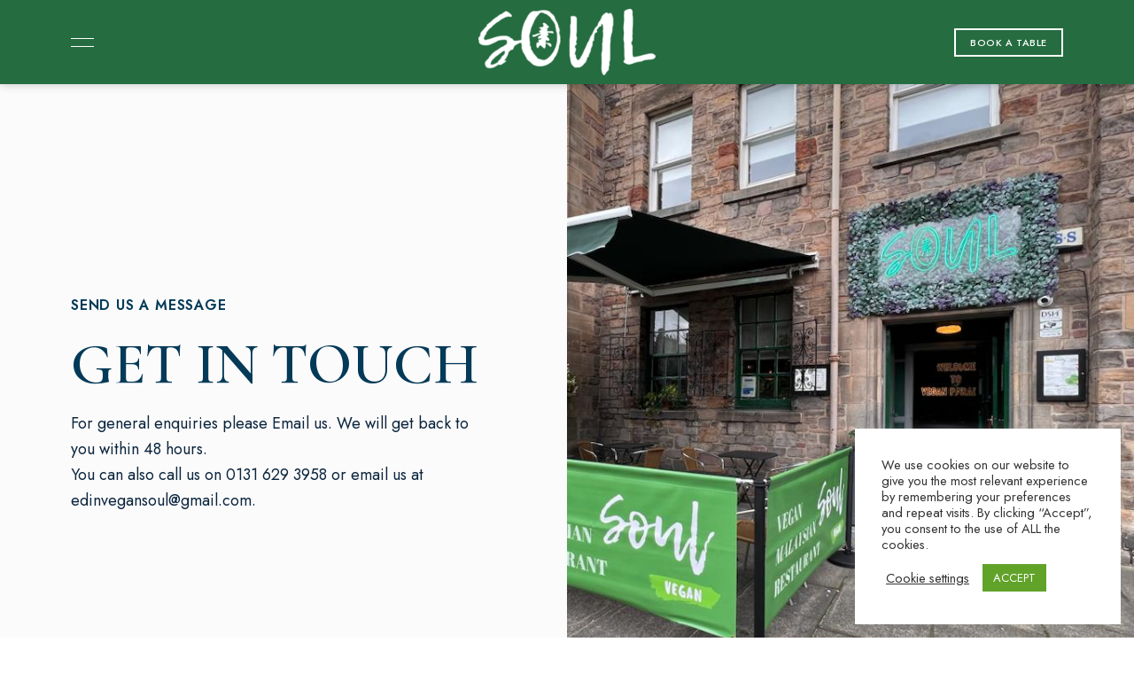

--- FILE ---
content_type: text/html; charset=UTF-8
request_url: https://soulvegan.uk/contact/
body_size: 22605
content:
<!DOCTYPE html>
<html lang="en-US" prefix="og: https://ogp.me/ns#" class="no-js no-svg">
	<head>
		<meta charset="UTF-8">
		<meta name="viewport" content="width=device-width, initial-scale=1.0, viewport-fit=cover">
		<link rel="profile" href="//gmpg.org/xfn/11">
		<!-- Google tag (gtag.js) consent mode dataLayer added by Site Kit -->
<script type="text/javascript" id="google_gtagjs-js-consent-mode-data-layer">//<![CDATA[
window.dataLayer=window.dataLayer||[];function gtag(){dataLayer.push(arguments);}gtag('consent','default',{"ad_personalization":"denied","ad_storage":"denied","ad_user_data":"denied","analytics_storage":"denied","functionality_storage":"denied","security_storage":"denied","personalization_storage":"denied","region":["AT","BE","BG","CH","CY","CZ","DE","DK","EE","ES","FI","FR","GB","GR","HR","HU","IE","IS","IT","LI","LT","LU","LV","MT","NL","NO","PL","PT","RO","SE","SI","SK"],"wait_for_update":500});window._googlesitekitConsentCategoryMap={"statistics":["analytics_storage"],"marketing":["ad_storage","ad_user_data","ad_personalization"],"functional":["functionality_storage","security_storage"],"preferences":["personalization_storage"]};window._googlesitekitConsents={"ad_personalization":"denied","ad_storage":"denied","ad_user_data":"denied","analytics_storage":"denied","functionality_storage":"denied","security_storage":"denied","personalization_storage":"denied","region":["AT","BE","BG","CH","CY","CZ","DE","DK","EE","ES","FI","FR","GB","GR","HR","HU","IE","IS","IT","LI","LT","LU","LV","MT","NL","NO","PL","PT","RO","SE","SI","SK"],"wait_for_update":500};
//]]></script>
<!-- End Google tag (gtag.js) consent mode dataLayer added by Site Kit -->

<!-- Search Engine Optimization by Rank Math PRO - https://rankmath.com/ -->
<title>Contact |</title>
<meta name="description" content="Send us a message"/>
<meta name="robots" content="follow, index, max-snippet:-1, max-video-preview:-1, max-image-preview:large"/>
<link rel="canonical" href="https://soulvegan.uk/contact/"/>
<meta property="og:locale" content="en_US"/>
<meta property="og:type" content="article"/>
<meta property="og:title" content="Contact |"/>
<meta property="og:description" content="Send us a message"/>
<meta property="og:url" content="https://soulvegan.uk/contact/"/>
<meta property="og:site_name" content="Soul Vegan"/>
<meta property="article:publisher" content="https://www.facebook.com/profile.php?id=100087447786329"/>
<meta property="og:updated_time" content="2025-04-24T10:53:14+00:00"/>
<meta property="og:image" content="https://soulvegan.uk/wp-content/uploads/2023/02/324069713_495163696081063_7594975933595110561_n.jpg"/>
<meta property="og:image:secure_url" content="https://soulvegan.uk/wp-content/uploads/2023/02/324069713_495163696081063_7594975933595110561_n.jpg"/>
<meta property="og:image:width" content="1440"/>
<meta property="og:image:height" content="1440"/>
<meta property="og:image:alt" content="Contact"/>
<meta property="og:image:type" content="image/jpeg"/>
<meta name="twitter:card" content="summary_large_image"/>
<meta name="twitter:title" content="Contact |"/>
<meta name="twitter:description" content="Send us a message"/>
<meta name="twitter:image" content="https://soulvegan.uk/wp-content/uploads/2023/02/324069713_495163696081063_7594975933595110561_n.jpg"/>
<meta name="twitter:label1" content="Time to read"/>
<meta name="twitter:data1" content="Less than a minute"/>
<script type="application/ld+json" class="rank-math-schema-pro">{"@context":"https://schema.org","@graph":[{"@type":"Place","@id":"https://soulvegan.uk/#place","geo":{"@type":"GeoCoordinates","latitude":"55.9460019","longitude":"-3.1869183"},"hasMap":"https://www.google.com/maps/search/?api=1&amp;query=55.9460019,-3.1869183","address":{"@type":"PostalAddress","streetAddress":"46 W Richmond St","addressLocality":"Edinburgh","addressRegion":"Edinburgh","postalCode":"EH8 9DZ","addressCountry":"Scotland"}},{"@type":["FoodEstablishment","Organization"],"@id":"https://soulvegan.uk/#organization","name":"Soul Vegan | Malaysian Vegan Restaurant in Edinburgh","url":"https://soulvegan.uk","sameAs":["https://www.facebook.com/profile.php?id=100087447786329","https://www.instagram.com/soul_vegan_paradise/","https://www.tripadvisor.co.uk/Restaurant_Review-g186525-d25217203-Reviews-Soul_Vegan-Edinburgh_Scotland.html"],"address":{"@type":"PostalAddress","streetAddress":"46 W Richmond St","addressLocality":"Edinburgh","addressRegion":"Edinburgh","postalCode":"EH8 9DZ","addressCountry":"Scotland"},"logo":{"@type":"ImageObject","@id":"https://soulvegan.uk/#logo","url":"https://soulvegan.uk/wp-content/uploads/2023/11/cropped-Logo-Emails.jpg","contentUrl":"https://soulvegan.uk/wp-content/uploads/2023/11/cropped-Logo-Emails.jpg","caption":"Soul Vegan","inLanguage":"en-US","width":"250","height":"83"},"priceRange":"$$","openingHours":["Tuesday 17:00-21:30","Wednesday,Thursday,Sunday 12:00-15:00 &amp; 17:00-21:30","Friday,Saturday 12:00-15:00 &amp; 17:00-22:00"],"description":"Welcome to Soul Vegan, a heaven for vegans and plant-based food lovers. We are dedicated to crafting exceptional culinary experiences that celebrate the beauty and flavors of vegan cuisine, while promoting a sustainable and compassionate lifestyle.","location":{"@id":"https://soulvegan.uk/#place"},"image":{"@id":"https://soulvegan.uk/#logo"},"telephone":"+4401316293958"},{"@type":"WebSite","@id":"https://soulvegan.uk/#website","url":"https://soulvegan.uk","name":"Soul Vegan","alternateName":"SV","publisher":{"@id":"https://soulvegan.uk/#organization"},"inLanguage":"en-US"},{"@type":"ImageObject","@id":"https://soulvegan.uk/wp-content/uploads/2023/02/324069713_495163696081063_7594975933595110561_n.jpg","url":"https://soulvegan.uk/wp-content/uploads/2023/02/324069713_495163696081063_7594975933595110561_n.jpg","width":"1440","height":"1440","inLanguage":"en-US"},{"@type":"ContactPage","@id":"https://soulvegan.uk/contact/#webpage","url":"https://soulvegan.uk/contact/","name":"Contact |","datePublished":"2022-04-26T07:29:55+00:00","dateModified":"2025-04-24T10:53:14+00:00","isPartOf":{"@id":"https://soulvegan.uk/#website"},"primaryImageOfPage":{"@id":"https://soulvegan.uk/wp-content/uploads/2023/02/324069713_495163696081063_7594975933595110561_n.jpg"},"inLanguage":"en-US"}]}</script>
<!-- /Rank Math WordPress SEO plugin -->

<link rel='dns-prefetch' href='//www.googletagmanager.com'/>
<link rel='dns-prefetch' href='//fonts.googleapis.com'/>
<style id='wp-img-auto-sizes-contain-inline-css' type='text/css'>img:is([sizes=auto i],[sizes^="auto," i]){contain-intrinsic-size:3000px 1500px}</style>
<link rel='stylesheet' id='patiotime-theme-google-fonts-css' href='https://fonts.googleapis.com/css?family=Cormorant+Garamond%3A100italic%2C200italic%2C300italic%2C400italic%2C500italic%2C600italic%2C700italic%2C800italic%2C100%2C200%2C300%2C400%2C500%2C600%2C700%2C800%7CJost%3A400%2C100italic%2C200italic%2C300italic%2C400italic%2C500italic%2C600italic%2C700italic%2C800italic%2C100%2C200%2C300%2C500%2C600%2C700%2C800&#038;display=swap&#038;ver=2025080302' type='text/css' media='all'/>
<style id='slick-css' media='all'>.slick-slider{position:relative;display:block;box-sizing:border-box;-webkit-user-select:none;-moz-user-select:none;-ms-user-select:none;user-select:none;-webkit-touch-callout:none;-khtml-user-select:none;-ms-touch-action:pan-y;touch-action:pan-y;-webkit-tap-highlight-color:transparent}.slick-list{position:relative;display:block;overflow:hidden;margin:0;padding:0}.slick-list:focus{outline:0}.slick-list.dragging{cursor:pointer;cursor:hand}.slick-slider .slick-list,.slick-slider .slick-track{-webkit-transform:translate3d(0,0,0);-moz-transform:translate3d(0,0,0);-ms-transform:translate3d(0,0,0);-o-transform:translate3d(0,0,0);transform:translate3d(0,0,0)}.slick-track{position:relative;top:0;left:0;display:block}.slick-track:after,.slick-track:before{display:table;content:''}.slick-track:after{clear:both}.slick-loading .slick-track{visibility:hidden}.slick-slide{display:none;float:left;height:100%;min-height:1px}[dir=rtl] .slick-slide{float:right}.slick-slide img{display:block}.slick-slide.slick-loading img{display:none}.slick-slide.dragging img{pointer-events:none}.slick-initialized .slick-slide{display:block}.slick-loading .slick-slide{visibility:hidden}.slick-vertical .slick-slide{display:block;height:auto;border:1px solid transparent}.slick-arrow.slick-hidden{display:none}
</style>
<link rel='stylesheet' id='font-awesome-css' href='https://soulvegan.uk/wp-content/themes/patiotime/assets/fonts/font-awesome/css/A.all.min.css,qver=6.9.pagespeed.cf.ZlCUO_HJTO.css' type='text/css' media='all'/>
<link rel='stylesheet' id='font-awesome6-css' href='https://soulvegan.uk/wp-content/themes/patiotime/assets/fonts/font-awesome6/css/A.all.min.css,qver=6.9.pagespeed.cf.PSKRzEEpIG.css' type='text/css' media='all'/>
<link rel='stylesheet' id='elegant-font-css' href='https://soulvegan.uk/wp-content/themes/patiotime/assets/fonts/elegant-font/font.min.css?ver=6.9' type='text/css' media='all'/>
<link rel='stylesheet' id='wp-block-library-css' href='https://soulvegan.uk/wp-includes/css/dist/block-library/A.style.min.css,qver=6.9.pagespeed.cf.Ey8Q_jRO3Z.css' type='text/css' media='all'/>
<link rel='stylesheet' id='patiotime-theme-style-css' href='https://soulvegan.uk/wp-content/themes/patiotime/assets/styles/front/A.main.min.css,qver=2025080302.pagespeed.cf.uBYta_4nUj.css' type='text/css' media='all'/>
<style id='patiotime-theme-style-inline-css' type='text/css'>:root{--primary-color:#dd5903;--primary-color-semi:rgba(221,89,3,.3);--secondary-color:#033a58;--light-text-color:#033a58;--light-content-color:#0a253e;--bt-text-transform:uppercase}.patiotime-enable-onepage-menu-check .current-menu-item>a:before{display:none!important}.sidemenu .container{background-color:#f8fcff}.sidemenu .container{color:#0a253e}.sidemenu.custom-width{max-width:475px}</style>
<style id='classic-theme-styles-inline-css' type='text/css'>.wp-block-button__link{color:#fff;background-color:#32373c;border-radius:9999px;box-shadow:none;text-decoration:none;padding:calc(.667em + 2px) calc(1.333em + 2px);font-size:1.125em}.wp-block-file__button{background:#32373c;color:#fff;text-decoration:none}</style>
<style id='global-styles-inline-css' type='text/css'>:root{--wp--preset--aspect-ratio--square:1;--wp--preset--aspect-ratio--4-3: 4/3;--wp--preset--aspect-ratio--3-4: 3/4;--wp--preset--aspect-ratio--3-2: 3/2;--wp--preset--aspect-ratio--2-3: 2/3;--wp--preset--aspect-ratio--16-9: 16/9;--wp--preset--aspect-ratio--9-16: 9/16;--wp--preset--color--black:#000;--wp--preset--color--cyan-bluish-gray:#abb8c3;--wp--preset--color--white:#fff;--wp--preset--color--pale-pink:#f78da7;--wp--preset--color--vivid-red:#cf2e2e;--wp--preset--color--luminous-vivid-orange:#ff6900;--wp--preset--color--luminous-vivid-amber:#fcb900;--wp--preset--color--light-green-cyan:#7bdcb5;--wp--preset--color--vivid-green-cyan:#00d084;--wp--preset--color--pale-cyan-blue:#8ed1fc;--wp--preset--color--vivid-cyan-blue:#0693e3;--wp--preset--color--vivid-purple:#9b51e0;--wp--preset--gradient--vivid-cyan-blue-to-vivid-purple:linear-gradient(135deg,#0693e3 0%,#9b51e0 100%);--wp--preset--gradient--light-green-cyan-to-vivid-green-cyan:linear-gradient(135deg,#7adcb4 0%,#00d082 100%);--wp--preset--gradient--luminous-vivid-amber-to-luminous-vivid-orange:linear-gradient(135deg,#fcb900 0%,#ff6900 100%);--wp--preset--gradient--luminous-vivid-orange-to-vivid-red:linear-gradient(135deg,#ff6900 0%,#cf2e2e 100%);--wp--preset--gradient--very-light-gray-to-cyan-bluish-gray:linear-gradient(135deg,#eee 0%,#a9b8c3 100%);--wp--preset--gradient--cool-to-warm-spectrum:linear-gradient(135deg,#4aeadc 0%,#9778d1 20%,#cf2aba 40%,#ee2c82 60%,#fb6962 80%,#fef84c 100%);--wp--preset--gradient--blush-light-purple:linear-gradient(135deg,#ffceec 0%,#9896f0 100%);--wp--preset--gradient--blush-bordeaux:linear-gradient(135deg,#fecda5 0%,#fe2d2d 50%,#6b003e 100%);--wp--preset--gradient--luminous-dusk:linear-gradient(135deg,#ffcb70 0%,#c751c0 50%,#4158d0 100%);--wp--preset--gradient--pale-ocean:linear-gradient(135deg,#fff5cb 0%,#b6e3d4 50%,#33a7b5 100%);--wp--preset--gradient--electric-grass:linear-gradient(135deg,#caf880 0%,#71ce7e 100%);--wp--preset--gradient--midnight:linear-gradient(135deg,#020381 0%,#2874fc 100%);--wp--preset--font-size--small:13px;--wp--preset--font-size--medium:20px;--wp--preset--font-size--large:36px;--wp--preset--font-size--x-large:42px;--wp--preset--spacing--20:.44rem;--wp--preset--spacing--30:.67rem;--wp--preset--spacing--40:1rem;--wp--preset--spacing--50:1.5rem;--wp--preset--spacing--60:2.25rem;--wp--preset--spacing--70:3.38rem;--wp--preset--spacing--80:5.06rem;--wp--preset--shadow--natural:6px 6px 9px rgba(0,0,0,.2);--wp--preset--shadow--deep:12px 12px 50px rgba(0,0,0,.4);--wp--preset--shadow--sharp:6px 6px 0 rgba(0,0,0,.2);--wp--preset--shadow--outlined:6px 6px 0 -3px #fff , 6px 6px #000;--wp--preset--shadow--crisp:6px 6px 0 #000}:where(.is-layout-flex){gap:.5em}:where(.is-layout-grid){gap:.5em}body .is-layout-flex{display:flex}.is-layout-flex{flex-wrap:wrap;align-items:center}.is-layout-flex > :is(*, div){margin:0}body .is-layout-grid{display:grid}.is-layout-grid > :is(*, div){margin:0}:where(.wp-block-columns.is-layout-flex){gap:2em}:where(.wp-block-columns.is-layout-grid){gap:2em}:where(.wp-block-post-template.is-layout-flex){gap:1.25em}:where(.wp-block-post-template.is-layout-grid){gap:1.25em}.has-black-color{color:var(--wp--preset--color--black)!important}.has-cyan-bluish-gray-color{color:var(--wp--preset--color--cyan-bluish-gray)!important}.has-white-color{color:var(--wp--preset--color--white)!important}.has-pale-pink-color{color:var(--wp--preset--color--pale-pink)!important}.has-vivid-red-color{color:var(--wp--preset--color--vivid-red)!important}.has-luminous-vivid-orange-color{color:var(--wp--preset--color--luminous-vivid-orange)!important}.has-luminous-vivid-amber-color{color:var(--wp--preset--color--luminous-vivid-amber)!important}.has-light-green-cyan-color{color:var(--wp--preset--color--light-green-cyan)!important}.has-vivid-green-cyan-color{color:var(--wp--preset--color--vivid-green-cyan)!important}.has-pale-cyan-blue-color{color:var(--wp--preset--color--pale-cyan-blue)!important}.has-vivid-cyan-blue-color{color:var(--wp--preset--color--vivid-cyan-blue)!important}.has-vivid-purple-color{color:var(--wp--preset--color--vivid-purple)!important}.has-black-background-color{background-color:var(--wp--preset--color--black)!important}.has-cyan-bluish-gray-background-color{background-color:var(--wp--preset--color--cyan-bluish-gray)!important}.has-white-background-color{background-color:var(--wp--preset--color--white)!important}.has-pale-pink-background-color{background-color:var(--wp--preset--color--pale-pink)!important}.has-vivid-red-background-color{background-color:var(--wp--preset--color--vivid-red)!important}.has-luminous-vivid-orange-background-color{background-color:var(--wp--preset--color--luminous-vivid-orange)!important}.has-luminous-vivid-amber-background-color{background-color:var(--wp--preset--color--luminous-vivid-amber)!important}.has-light-green-cyan-background-color{background-color:var(--wp--preset--color--light-green-cyan)!important}.has-vivid-green-cyan-background-color{background-color:var(--wp--preset--color--vivid-green-cyan)!important}.has-pale-cyan-blue-background-color{background-color:var(--wp--preset--color--pale-cyan-blue)!important}.has-vivid-cyan-blue-background-color{background-color:var(--wp--preset--color--vivid-cyan-blue)!important}.has-vivid-purple-background-color{background-color:var(--wp--preset--color--vivid-purple)!important}.has-black-border-color{border-color:var(--wp--preset--color--black)!important}.has-cyan-bluish-gray-border-color{border-color:var(--wp--preset--color--cyan-bluish-gray)!important}.has-white-border-color{border-color:var(--wp--preset--color--white)!important}.has-pale-pink-border-color{border-color:var(--wp--preset--color--pale-pink)!important}.has-vivid-red-border-color{border-color:var(--wp--preset--color--vivid-red)!important}.has-luminous-vivid-orange-border-color{border-color:var(--wp--preset--color--luminous-vivid-orange)!important}.has-luminous-vivid-amber-border-color{border-color:var(--wp--preset--color--luminous-vivid-amber)!important}.has-light-green-cyan-border-color{border-color:var(--wp--preset--color--light-green-cyan)!important}.has-vivid-green-cyan-border-color{border-color:var(--wp--preset--color--vivid-green-cyan)!important}.has-pale-cyan-blue-border-color{border-color:var(--wp--preset--color--pale-cyan-blue)!important}.has-vivid-cyan-blue-border-color{border-color:var(--wp--preset--color--vivid-cyan-blue)!important}.has-vivid-purple-border-color{border-color:var(--wp--preset--color--vivid-purple)!important}.has-vivid-cyan-blue-to-vivid-purple-gradient-background{background:var(--wp--preset--gradient--vivid-cyan-blue-to-vivid-purple)!important}.has-light-green-cyan-to-vivid-green-cyan-gradient-background{background:var(--wp--preset--gradient--light-green-cyan-to-vivid-green-cyan)!important}.has-luminous-vivid-amber-to-luminous-vivid-orange-gradient-background{background:var(--wp--preset--gradient--luminous-vivid-amber-to-luminous-vivid-orange)!important}.has-luminous-vivid-orange-to-vivid-red-gradient-background{background:var(--wp--preset--gradient--luminous-vivid-orange-to-vivid-red)!important}.has-very-light-gray-to-cyan-bluish-gray-gradient-background{background:var(--wp--preset--gradient--very-light-gray-to-cyan-bluish-gray)!important}.has-cool-to-warm-spectrum-gradient-background{background:var(--wp--preset--gradient--cool-to-warm-spectrum)!important}.has-blush-light-purple-gradient-background{background:var(--wp--preset--gradient--blush-light-purple)!important}.has-blush-bordeaux-gradient-background{background:var(--wp--preset--gradient--blush-bordeaux)!important}.has-luminous-dusk-gradient-background{background:var(--wp--preset--gradient--luminous-dusk)!important}.has-pale-ocean-gradient-background{background:var(--wp--preset--gradient--pale-ocean)!important}.has-electric-grass-gradient-background{background:var(--wp--preset--gradient--electric-grass)!important}.has-midnight-gradient-background{background:var(--wp--preset--gradient--midnight)!important}.has-small-font-size{font-size:var(--wp--preset--font-size--small)!important}.has-medium-font-size{font-size:var(--wp--preset--font-size--medium)!important}.has-large-font-size{font-size:var(--wp--preset--font-size--large)!important}.has-x-large-font-size{font-size:var(--wp--preset--font-size--x-large)!important}:where(.wp-block-post-template.is-layout-flex){gap:1.25em}:where(.wp-block-post-template.is-layout-grid){gap:1.25em}:where(.wp-block-term-template.is-layout-flex){gap:1.25em}:where(.wp-block-term-template.is-layout-grid){gap:1.25em}:where(.wp-block-columns.is-layout-flex){gap:2em}:where(.wp-block-columns.is-layout-grid){gap:2em}:root :where(.wp-block-pullquote){font-size:1.5em;line-height:1.6}</style>
<link rel='stylesheet' id='cookie-law-info-css' href='https://soulvegan.uk/wp-content/plugins/cookie-law-info/legacy/public/css/A.cookie-law-info-public.css,qver=3.3.9.1.pagespeed.cf.5m7c7Jutf5.css' type='text/css' media='all'/>
<link rel='stylesheet' id='cookie-law-info-gdpr-css' href='https://soulvegan.uk/wp-content/plugins/cookie-law-info/legacy/public/css/A.cookie-law-info-gdpr.css,qver=3.3.9.1.pagespeed.cf.f-tAEvU-4M.css' type='text/css' media='all'/>
<link rel='stylesheet' id='elementor-frontend-css' href='https://soulvegan.uk/wp-content/plugins/elementor/assets/css/frontend.min.css,qver=3.34.3.pagespeed.ce.VhkenPeEd3.css' type='text/css' media='all'/>
<style id='elementor-post-160-css' media='all'>.elementor-kit-160{--e-global-color-primary:#6ec1e4;--e-global-color-secondary:#54595f;--e-global-color-text:#7a7a7a;--e-global-color-accent:#61ce70;--e-global-typography-primary-font-family:"Roboto";--e-global-typography-primary-font-weight:600;--e-global-typography-secondary-font-family:"Roboto Slab";--e-global-typography-secondary-font-weight:400;--e-global-typography-text-font-family:"Roboto";--e-global-typography-text-font-weight:400;--e-global-typography-accent-font-family:"Roboto";--e-global-typography-accent-font-weight:500}.elementor-kit-160 e-page-transition{background-color:#ffbc7d}.elementor-section.elementor-section-boxed>.elementor-container{max-width:1140px}.e-con{--container-max-width:1140px}.elementor-widget:not(:last-child){margin-block-end:20px}.elementor-element{--widgets-spacing:20px 20px;--widgets-spacing-row:20px;--widgets-spacing-column:20px}{}h1.entry-title{display:var(--page-title-display)}@media (max-width:1024px){.elementor-section.elementor-section-boxed>.elementor-container{max-width:1024px}.e-con{--container-max-width:1024px}}@media (max-width:767px){.elementor-section.elementor-section-boxed>.elementor-container{max-width:767px}.e-con{--container-max-width:767px}}</style>
<link rel='stylesheet' id='uael-frontend-css' href='https://soulvegan.uk/wp-content/plugins/ultimate-elementor/assets/min-css/uael-frontend.min.css,qver=1.42.3.pagespeed.ce.RDNyiAiWdu.css' type='text/css' media='all'/>
<link rel='stylesheet' id='uael-teammember-social-icons-css' href='https://soulvegan.uk/wp-content/plugins/elementor/assets/css/widget-social-icons.min.css?ver=3.24.0' type='text/css' media='all'/>
<style id='uael-social-share-icons-brands-css' media='all'>@font-face{font-family:'Font Awesome 5 Brands';font-style:normal;font-weight:400;font-display:block;src:url(/wp-content/plugins/elementor/assets/lib/font-awesome/webfonts/fa-brands-400.eot);src:url(/wp-content/plugins/elementor/assets/lib/font-awesome/webfonts/fa-brands-400.eot?#iefix) format("embedded-opentype") , url(/wp-content/plugins/elementor/assets/lib/font-awesome/webfonts/fa-brands-400.woff2) format("woff2") , url(/wp-content/plugins/elementor/assets/lib/font-awesome/webfonts/fa-brands-400.woff) format("woff") , url(/wp-content/plugins/elementor/assets/lib/font-awesome/webfonts/fa-brands-400.ttf) format("truetype") , url(/wp-content/plugins/elementor/assets/lib/font-awesome/webfonts/fa-brands-400.svg#fontawesome) format("svg")}.fab{font-family:'Font Awesome 5 Brands';font-weight:400}</style>
<link rel='stylesheet' id='uael-social-share-icons-fontawesome-css' href='https://soulvegan.uk/wp-content/plugins/elementor/assets/lib/font-awesome/css/A.fontawesome.css,qver=5.15.3.pagespeed.cf.mpdcxVQUGc.css' type='text/css' media='all'/>
<style id='uael-nav-menu-icons-css' media='all'>@font-face{font-family:'Font Awesome 5 Free';font-style:normal;font-weight:900;font-display:block;src:url(/wp-content/plugins/elementor/assets/lib/font-awesome/webfonts/fa-solid-900.eot);src:url(/wp-content/plugins/elementor/assets/lib/font-awesome/webfonts/fa-solid-900.eot?#iefix) format("embedded-opentype") , url(/wp-content/plugins/elementor/assets/lib/font-awesome/webfonts/fa-solid-900.woff2) format("woff2") , url(/wp-content/plugins/elementor/assets/lib/font-awesome/webfonts/fa-solid-900.woff) format("woff") , url(/wp-content/plugins/elementor/assets/lib/font-awesome/webfonts/fa-solid-900.ttf) format("truetype") , url(/wp-content/plugins/elementor/assets/lib/font-awesome/webfonts/fa-solid-900.svg#fontawesome) format("svg")}.fa,.fas{font-family:'Font Awesome 5 Free';font-weight:900}</style>
<style id='widget-spacer-css' media='all'>.elementor-column .elementor-spacer-inner{height:var(--spacer-size)}.e-con{--container-widget-width:100%}.e-con-inner>.elementor-widget-spacer,.e-con>.elementor-widget-spacer{width:var(--container-widget-width,var(--spacer-size));--align-self:var(--container-widget-align-self,initial);--flex-shrink:0}.e-con-inner>.elementor-widget-spacer>.elementor-widget-container,.e-con>.elementor-widget-spacer>.elementor-widget-container{height:100%;width:100%}.e-con-inner>.elementor-widget-spacer>.elementor-widget-container>.elementor-spacer,.e-con>.elementor-widget-spacer>.elementor-widget-container>.elementor-spacer{height:100%}.e-con-inner>.elementor-widget-spacer>.elementor-widget-container>.elementor-spacer>.elementor-spacer-inner,.e-con>.elementor-widget-spacer>.elementor-widget-container>.elementor-spacer>.elementor-spacer-inner{height:var(--container-widget-height,var(--spacer-size))}.e-con-inner>.elementor-widget-spacer:not(:has(>.elementor-widget-container))>.elementor-spacer,.e-con>.elementor-widget-spacer:not(:has(>.elementor-widget-container))>.elementor-spacer{height:100%}.e-con-inner>.elementor-widget-spacer:not(:has(>.elementor-widget-container))>.elementor-spacer>.elementor-spacer-inner,.e-con>.elementor-widget-spacer:not(:has(>.elementor-widget-container))>.elementor-spacer>.elementor-spacer-inner{height:var(--container-widget-height,var(--spacer-size))}.e-con-inner>.elementor-widget-spacer.elementor-widget-empty,.e-con>.elementor-widget-spacer.elementor-widget-empty{min-height:22px;min-width:22px;position:relative}.e-con-inner>.elementor-widget-spacer.elementor-widget-empty .elementor-widget-empty-icon,.e-con>.elementor-widget-spacer.elementor-widget-empty .elementor-widget-empty-icon{height:22px;inset:0;margin:auto;padding:0;position:absolute;width:22px}</style>
<link rel='stylesheet' id='widget-google_maps-css' href='https://soulvegan.uk/wp-content/plugins/elementor/assets/css/widget-google_maps.min.css?ver=3.34.3' type='text/css' media='all'/>
<link rel='stylesheet' id='elementor-post-13-css' href='https://soulvegan.uk/wp-content/uploads/elementor/css/post-13.css?ver=1769455523' type='text/css' media='all'/>
<link rel='stylesheet' id='elementor-gf-local-roboto-css' href='https://soulvegan.uk/wp-content/uploads/elementor/google-fonts/css/A.roboto.css,qver=1742481582.pagespeed.cf.T68LKJE2xE.css' type='text/css' media='all'/>
<link rel='stylesheet' id='elementor-gf-local-robotoslab-css' href='https://soulvegan.uk/wp-content/uploads/elementor/google-fonts/css/A.robotoslab.css,qver=1742481585.pagespeed.cf.3TDdGfCOkC.css' type='text/css' media='all'/>
<script type="text/javascript" src="https://soulvegan.uk/wp-includes/js/jquery/jquery.min.js,qver=3.7.1.pagespeed.jm.PoWN7KAtLT.js" id="jquery-core-js"></script>
<script src="https://soulvegan.uk/wp-includes,_js,_jquery,_jquery-migrate.min.js,qver==3.4.1+wp-content,_themes,_patiotime,_assets,_scripts,_libs,_modernizr.min.js,qver==3.3.1.pagespeed.jc.la-0L071tm.js"></script><script>eval(mod_pagespeed_VBSQFfAYzw);</script>
<script>eval(mod_pagespeed_IanL5HWaao);</script>
<script type="text/javascript" id="cookie-law-info-js-extra">//<![CDATA[
var Cli_Data={"nn_cookie_ids":[],"cookielist":[],"non_necessary_cookies":[],"ccpaEnabled":"","ccpaRegionBased":"","ccpaBarEnabled":"","strictlyEnabled":["necessary","obligatoire"],"ccpaType":"gdpr","js_blocking":"1","custom_integration":"","triggerDomRefresh":"","secure_cookies":""};var cli_cookiebar_settings={"animate_speed_hide":"500","animate_speed_show":"500","background":"#FFF","border":"#b1a6a6c2","border_on":"","button_1_button_colour":"#61a229","button_1_button_hover":"#4e8221","button_1_link_colour":"#fff","button_1_as_button":"1","button_1_new_win":"","button_2_button_colour":"#333","button_2_button_hover":"#292929","button_2_link_colour":"#444","button_2_as_button":"","button_2_hidebar":"","button_3_button_colour":"#3566bb","button_3_button_hover":"#2a5296","button_3_link_colour":"#fff","button_3_as_button":"1","button_3_new_win":"","button_4_button_colour":"#000","button_4_button_hover":"#000000","button_4_link_colour":"#333333","button_4_as_button":"","button_7_button_colour":"#61a229","button_7_button_hover":"#4e8221","button_7_link_colour":"#fff","button_7_as_button":"1","button_7_new_win":"","font_family":"inherit","header_fix":"","notify_animate_hide":"1","notify_animate_show":"","notify_div_id":"#cookie-law-info-bar","notify_position_horizontal":"right","notify_position_vertical":"bottom","scroll_close":"","scroll_close_reload":"","accept_close_reload":"","reject_close_reload":"","showagain_tab":"","showagain_background":"#fff","showagain_border":"#000","showagain_div_id":"#cookie-law-info-again","showagain_x_position":"100px","text":"#333333","show_once_yn":"","show_once":"10000","logging_on":"","as_popup":"","popup_overlay":"1","bar_heading_text":"","cookie_bar_as":"widget","popup_showagain_position":"bottom-right","widget_position":"right"};var log_object={"ajax_url":"https://soulvegan.uk/wp-admin/admin-ajax.php"};
//]]></script>
<script type="text/javascript" src="https://soulvegan.uk/wp-content/plugins/cookie-law-info/legacy/public/js/cookie-law-info-public.js,qver=3.3.9.1.pagespeed.ce.xVkqb9pNC3.js" id="cookie-law-info-js"></script>

<!-- Google tag (gtag.js) snippet added by Site Kit -->
<!-- Google Analytics snippet added by Site Kit -->
<script type="text/javascript" src="https://www.googletagmanager.com/gtag/js?id=GT-P3HV5Q2V" id="google_gtagjs-js" async></script>
<script type="text/javascript" id="google_gtagjs-js-after">
/* <![CDATA[ */
window.dataLayer = window.dataLayer || [];function gtag(){dataLayer.push(arguments);}
gtag("set","linker",{"domains":["soulvegan.uk"]});
gtag("js", new Date());
gtag("set", "developer_id.dZTNiMT", true);
gtag("config", "GT-P3HV5Q2V", {"googlesitekit_post_type":"page"});
 window._googlesitekit = window._googlesitekit || {}; window._googlesitekit.throttledEvents = []; window._googlesitekit.gtagEvent = (name, data) => { var key = JSON.stringify( { name, data } ); if ( !! window._googlesitekit.throttledEvents[ key ] ) { return; } window._googlesitekit.throttledEvents[ key ] = true; setTimeout( () => { delete window._googlesitekit.throttledEvents[ key ]; }, 5 ); gtag( "event", name, { ...data, event_source: "site-kit" } ); }; 
//# sourceURL=google_gtagjs-js-after
/* ]]> */
</script>
<script type="text/javascript" src="https://alexreservations.s3.amazonaws.com/arsource/ar-source-utm.js?ver=2.3.0" id="alexr-capture-source-js"></script>
<link rel="https://api.w.org/" href="https://soulvegan.uk/wp-json/"/><link rel="alternate" title="JSON" type="application/json" href="https://soulvegan.uk/wp-json/wp/v2/pages/13"/><meta name="generator" content="Site Kit by Google 1.170.0"/><!-- HFCM by 99 Robots - Snippet # 1: Head Google Tag Manager -->
<!-- Google Tag Manager -->
<script>(function(w,d,s,l,i){w[l]=w[l]||[];w[l].push({'gtm.start':new Date().getTime(),event:'gtm.js'});var f=d.getElementsByTagName(s)[0],j=d.createElement(s),dl=l!='dataLayer'?'&l='+l:'';j.async=true;j.src='https://www.googletagmanager.com/gtm.js?id='+i+dl;f.parentNode.insertBefore(j,f);})(window,document,'script','dataLayer','GTM-N7W28W39');</script>
<!-- End Google Tag Manager -->
<!-- /end HFCM by 99 Robots -->
		<script type="text/javascript">(function(c,l,a,r,i,t,y){c[a]=c[a]||function(){(c[a].q=c[a].q||[]).push(arguments)};t=l.createElement(r);t.async=1;t.src="https://www.clarity.ms/tag/"+i+"?ref=wordpress";y=l.getElementsByTagName(r)[0];y.parentNode.insertBefore(t,y);})(window,document,"clarity","script","sufui8anv8");</script>
		<style id="mystickymenu" type="text/css">#mysticky-nav{width:100%;position:static;height:auto!important}#mysticky-nav.wrapfixed{position:fixed;left:0;margin-top:0;z-index:99990;-webkit-transition:.3s;-moz-transition:.3s;-o-transition:.3s;transition:.3s;-ms-filter:"progid:DXImageTransform.Microsoft.Alpha(Opacity=90)";filter: alpha(opacity=90);opacity:.9;background-color:#f7f5e7}#mysticky-nav.wrapfixed .myfixed{background-color:#f7f5e7;position:relative;top:auto;left:auto;right:auto}#mysticky-nav .myfixed{margin:0 auto;float:none;border:0;background:none;max-width:100%}</style>			<style type="text/css"></style>
			<!-- Analytics by WP Statistics - https://wp-statistics.com -->
<meta name="generator" content="Elementor 3.34.3; features: e_font_icon_svg, additional_custom_breakpoints; settings: css_print_method-external, google_font-enabled, font_display-swap">
			<style>.e-con.e-parent:nth-of-type(n+4):not(.e-lazyloaded):not(.e-no-lazyload),
				.e-con.e-parent:nth-of-type(n+4):not(.e-lazyloaded):not(.e-no-lazyload) * {background-image:none!important}@media screen and (max-height:1024px){.e-con.e-parent:nth-of-type(n+3):not(.e-lazyloaded):not(.e-no-lazyload),
					.e-con.e-parent:nth-of-type(n+3):not(.e-lazyloaded):not(.e-no-lazyload) * {background-image:none!important}}@media screen and (max-height:640px){.e-con.e-parent:nth-of-type(n+2):not(.e-lazyloaded):not(.e-no-lazyload),
					.e-con.e-parent:nth-of-type(n+2):not(.e-lazyloaded):not(.e-no-lazyload) * {background-image:none!important}}</style>
			
<!-- Google Tag Manager snippet added by Site Kit -->
<script type="text/javascript">//<![CDATA[
(function(w,d,s,l,i){w[l]=w[l]||[];w[l].push({'gtm.start':new Date().getTime(),event:'gtm.js'});var f=d.getElementsByTagName(s)[0],j=d.createElement(s),dl=l!='dataLayer'?'&l='+l:'';j.async=true;j.src='https://www.googletagmanager.com/gtm.js?id='+i+dl;f.parentNode.insertBefore(j,f);})(window,document,'script','dataLayer','GTM-N7W28W39');
//]]></script>

<!-- End Google Tag Manager snippet added by Site Kit -->
<link rel="icon" href="https://soulvegan.uk/wp-content/uploads/2022/12/Icon-50x50.png" sizes="32x32"/>
<link rel="icon" href="https://soulvegan.uk/wp-content/uploads/2022/12/Icon-300x300.png" sizes="192x192"/>
<link rel="apple-touch-icon" href="https://soulvegan.uk/wp-content/uploads/2022/12/Icon-300x300.png"/>
<meta name="msapplication-TileImage" content="https://soulvegan.uk/wp-content/uploads/2022/12/Icon-300x300.png"/>
	</head>

	<body class="wp-singular page-template page page-id-13 wp-custom-logo wp-embed-responsive wp-theme-patiotime elementor-default elementor-kit-160 elementor-page elementor-page-13 page-template-template-wide-content page-template-template-wide-content-php pt-template-wide light-color site-layout-fullwidth pt-form-underline theme-patiotime">
				<!-- Google Tag Manager (noscript) snippet added by Site Kit -->
		<noscript>
			<iframe src="https://www.googletagmanager.com/ns.html?id=GTM-N7W28W39" height="0" width="0" style="display:none;visibility:hidden"></iframe>
		</noscript>
		<!-- End Google Tag Manager (noscript) snippet added by Site Kit -->
				<div id="page">
										<header id="masthead" class="site-header" data-sticky-status="scroll-up-enable">			<link rel="stylesheet" id="elementor-post-299-css" href="https://soulvegan.uk/wp-content/uploads/elementor/css/A.post-299.css,qver=1769441432.pagespeed.cf.ylshEnwAOa.css" type="text/css" media="all">		<div data-elementor-type="wp-post" data-elementor-id="299" class="elementor elementor-299" data-elementor-post-type="custom_site_headers">
						<section class="elementor-section elementor-top-section elementor-element elementor-element-6a86585b pt-section-content-fullwidth elementor-section-boxed elementor-section-height-default elementor-section-height-default" data-id="6a86585b" data-element_type="section" data-settings="{&quot;background_background&quot;:&quot;classic&quot;}">
						<div class="elementor-container elementor-column-gap-no">
					<div class="elementor-column elementor-col-16 elementor-top-column elementor-element elementor-element-51459ec2 dark-color" data-id="51459ec2" data-element_type="column">
			<div class="elementor-widget-wrap elementor-element-populated">
						<div class="elementor-element elementor-element-881fea4 elementor-widget__width-auto elementor-widget elementor-widget-pt_menu_toggle" data-id="881fea4" data-element_type="widget" data-widget_type="pt_menu_toggle.default">
				<div class="elementor-widget-container">
					        <button class="menu-toggle elementor-widget-menu-toggle">
			<span class="screen-reader-text">Menu</span>
			<span class="menu-toggle-icon"></span>
					</button>				</div>
				</div>
					</div>
		</div>
				<div class="elementor-column elementor-col-66 elementor-top-column elementor-element elementor-element-3ece401 dark-color" data-id="3ece401" data-element_type="column">
			<div class="elementor-widget-wrap elementor-element-populated">
						<div class="elementor-element elementor-element-e682211 elementor-align-center elementor-mobile-align-left elementor-widget elementor-widget-pt_logo" data-id="e682211" data-element_type="widget" data-widget_type="pt_logo.default">
				<div class="elementor-widget-container">
					                <a href="https://soulvegan.uk/">                    <img width="255" height="96" src="https://soulvegan.uk/wp-content/uploads/2022/12/Soul-Vegan-White.png" class="attachment-patiotime_255x9999 size-patiotime_255x9999 wp-image-78" alt="" srcset="https://soulvegan.uk/wp-content/uploads/2022/12/Soul-Vegan-White.png 400w, https://soulvegan.uk/wp-content/uploads/2022/12/Soul-Vegan-White-300x113.png 300w, https://soulvegan.uk/wp-content/uploads/2022/12/Soul-Vegan-White-260x98.png 260w, https://soulvegan.uk/wp-content/uploads/2022/12/Soul-Vegan-White-50x19.png 50w, https://soulvegan.uk/wp-content/uploads/2022/12/Soul-Vegan-White-150x57.png 150w" sizes="(max-width: 255px) 100vw, 255px"/>                </a>				</div>
				</div>
					</div>
		</div>
				<div class="elementor-column elementor-col-16 elementor-top-column elementor-element elementor-element-40dfec8f dark-color elementor-hidden-mobile" data-id="40dfec8f" data-element_type="column">
			<div class="elementor-widget-wrap elementor-element-populated">
						<div class="elementor-element elementor-element-49ff43a5 elementor-widget__width-auto elementor-widget elementor-widget-pt_button" data-id="49ff43a5" data-element_type="widget" data-widget_type="pt_button.default">
				<div class="elementor-widget-container">
					        <a href="https://soulvegan.uk/reservation/" class="elementor-button-link button pt-btn-outline pt-btn-small" role="button">
            <span class="pt-btn-text">Book a Table</span>
        </a>				</div>
				</div>
					</div>
		</div>
					</div>
		</section>
				</div>
						</header>				<header id="sticky-site-header" class="site-header custom-sticky-header hide">			<link rel="stylesheet" id="elementor-post-299-css" href="https://soulvegan.uk/wp-content/uploads/elementor/css/A.post-299.css,qver=1769441432.pagespeed.cf.ylshEnwAOa.css" type="text/css" media="all">		<div data-elementor-type="wp-post" data-elementor-id="299" class="elementor elementor-299" data-elementor-post-type="custom_site_headers">
						<section class="elementor-section elementor-top-section elementor-element elementor-element-6a86585b pt-section-content-fullwidth elementor-section-boxed elementor-section-height-default elementor-section-height-default" data-id="6a86585b" data-element_type="section" data-settings="{&quot;background_background&quot;:&quot;classic&quot;}">
						<div class="elementor-container elementor-column-gap-no">
					<div class="elementor-column elementor-col-16 elementor-top-column elementor-element elementor-element-51459ec2 dark-color" data-id="51459ec2" data-element_type="column">
			<div class="elementor-widget-wrap elementor-element-populated">
						<div class="elementor-element elementor-element-881fea4 elementor-widget__width-auto elementor-widget elementor-widget-pt_menu_toggle" data-id="881fea4" data-element_type="widget" data-widget_type="pt_menu_toggle.default">
				<div class="elementor-widget-container">
					        <button class="menu-toggle elementor-widget-menu-toggle">
			<span class="screen-reader-text">Menu</span>
			<span class="menu-toggle-icon"></span>
					</button>				</div>
				</div>
					</div>
		</div>
				<div class="elementor-column elementor-col-66 elementor-top-column elementor-element elementor-element-3ece401 dark-color" data-id="3ece401" data-element_type="column">
			<div class="elementor-widget-wrap elementor-element-populated">
						<div class="elementor-element elementor-element-e682211 elementor-align-center elementor-mobile-align-left elementor-widget elementor-widget-pt_logo" data-id="e682211" data-element_type="widget" data-widget_type="pt_logo.default">
				<div class="elementor-widget-container">
					                <a href="https://soulvegan.uk/">                    <img width="255" height="96" src="https://soulvegan.uk/wp-content/uploads/2022/12/Soul-Vegan-White.png" class="attachment-patiotime_255x9999 size-patiotime_255x9999 wp-image-78" alt="" srcset="https://soulvegan.uk/wp-content/uploads/2022/12/Soul-Vegan-White.png 400w, https://soulvegan.uk/wp-content/uploads/2022/12/Soul-Vegan-White-300x113.png 300w, https://soulvegan.uk/wp-content/uploads/2022/12/Soul-Vegan-White-260x98.png 260w, https://soulvegan.uk/wp-content/uploads/2022/12/Soul-Vegan-White-50x19.png 50w, https://soulvegan.uk/wp-content/uploads/2022/12/Soul-Vegan-White-150x57.png 150w" sizes="(max-width: 255px) 100vw, 255px"/>                </a>				</div>
				</div>
					</div>
		</div>
				<div class="elementor-column elementor-col-16 elementor-top-column elementor-element elementor-element-40dfec8f dark-color elementor-hidden-mobile" data-id="40dfec8f" data-element_type="column">
			<div class="elementor-widget-wrap elementor-element-populated">
						<div class="elementor-element elementor-element-49ff43a5 elementor-widget__width-auto elementor-widget elementor-widget-pt_button" data-id="49ff43a5" data-element_type="widget" data-widget_type="pt_button.default">
				<div class="elementor-widget-container">
					        <a href="https://soulvegan.uk/reservation/" class="elementor-button-link button pt-btn-outline pt-btn-small" role="button">
            <span class="pt-btn-text">Book a Table</span>
        </a>				</div>
				</div>
					</div>
		</div>
					</div>
		</section>
				</div>
						</header>			<div id="content" class="site-content">
				
<div class="main">
	<div class="container">
		<div id="primary" class="primary content-area">
                                            <article class="post-13 page type-page status-publish hentry">
    <div class="entry-content">		<div data-elementor-type="wp-page" data-elementor-id="13" class="elementor elementor-13" data-elementor-post-type="page">
						<section class="elementor-section elementor-top-section elementor-element elementor-element-08444e7 elementor-section-full_width elementor-section-height-min-height elementor-section-items-stretch elementor-section-height-default" data-id="08444e7" data-element_type="section" data-settings="{&quot;background_background&quot;:&quot;classic&quot;}">
						<div class="elementor-container elementor-column-gap-no">
					<div class="elementor-column elementor-col-50 elementor-top-column elementor-element elementor-element-42f2081" data-id="42f2081" data-element_type="column">
			<div class="elementor-widget-wrap elementor-element-populated">
						<div class="elementor-element elementor-element-08e53bf elementor-widget elementor-widget-pt_title" data-id="08e53bf" data-element_type="widget" data-widget_type="pt_title.default">
				<div class="elementor-widget-container">
					
        <div class="pt-title-wrap">	            <div class="pt-subtitle-wrap"><span class="pt-subtitle color-secondary">Send us a message</span></div>	            <h4 class="pt-title">
	                Get in touch	            </h4>	            <div class="pt-title-text">
	                <p>For general enquiries please Email us. We will get back to you within 48 hours. <br/>You can also call us on <a href="tel:+4401316293958">0131 629 3958</a> or email us at <a href="mailto:edinvegansoul@gmail.com">edinvegansoul@gmail.com</a>.</p>	            </div>        </div>				</div>
				</div>
					</div>
		</div>
				<div class="elementor-column elementor-col-50 elementor-top-column elementor-element elementor-element-646e4c5" data-id="646e4c5" data-element_type="column" data-settings="{&quot;background_background&quot;:&quot;classic&quot;}">
			<div class="elementor-widget-wrap elementor-element-populated">
						<div class="elementor-element elementor-element-64328f2 elementor-widget elementor-widget-spacer" data-id="64328f2" data-element_type="widget" data-widget_type="spacer.default">
				<div class="elementor-widget-container">
							<div class="elementor-spacer">
			<div class="elementor-spacer-inner"></div>
		</div>
						</div>
				</div>
					</div>
		</div>
					</div>
		</section>
				<section class="elementor-section elementor-top-section elementor-element elementor-element-3263f7e elementor-section-boxed elementor-section-height-default elementor-section-height-default" data-id="3263f7e" data-element_type="section">
						<div class="elementor-container elementor-column-gap-no">
					<div class="elementor-column elementor-col-100 elementor-top-column elementor-element elementor-element-9c50669" data-id="9c50669" data-element_type="column">
			<div class="elementor-widget-wrap elementor-element-populated">
						<div class="elementor-element elementor-element-40b8a36 elementor-widget elementor-widget-pt_title" data-id="40b8a36" data-element_type="widget" data-widget_type="pt_title.default">
				<div class="elementor-widget-container">
					
        <div class="pt-title-wrap text-center">	            <div class="pt-subtitle-wrap"><span class="pt-subtitle color-secondary">How to get here</span></div>	            <h4 class="pt-title">
	                Our Location	            </h4>	            <div class="pt-title-text">
	                <p>46 W Richmond St, Edinburgh EH8 9DZ, Scotland, UK</p>	            </div>        </div>				</div>
				</div>
				<div class="elementor-element elementor-element-436813d elementor-widget elementor-widget-google_maps" data-id="436813d" data-element_type="widget" data-widget_type="google_maps.default">
				<div class="elementor-widget-container">
							<div class="elementor-custom-embed">
			<iframe loading="lazy" src="https://www.google.com/maps/embed/v1/place?key=AIzaSyDJTFT0lrjF2DXrjEvh8G3t3hFmITsl_Pc&#038;q=Soul%20Vegan%2C%2046%20W%20Richmond%20St%2C%20Edinburgh%20EH8%209DZ&#038;zoom=16" title="Soul Vegan, 46 W Richmond St, Edinburgh EH8 9DZ" aria-label="Soul Vegan, 46 W Richmond St, Edinburgh EH8 9DZ"></iframe>
		</div>
						</div>
				</div>
					</div>
		</div>
					</div>
		</section>
				</div>
		    </div><!-- .post-entry -->
</article>                    </div>
			</div>
</div>

                            </div> <!-- end of #content -->
                <footer id="colophon" class="site-footer">
        					<div class="site-footer-main">
						<div class="container">			<link rel="stylesheet" id="elementor-post-368-css" href="https://soulvegan.uk/wp-content/uploads/elementor/css/A.post-368.css,qver=1769441432.pagespeed.cf.O8JHdc5IP-.css" type="text/css" media="all">		<div data-elementor-type="wp-post" data-elementor-id="368" class="elementor elementor-368" data-elementor-post-type="custom_blocks">
						<section class="elementor-section elementor-top-section elementor-element elementor-element-d9a32dc pt-section-content-fullwidth elementor-hidden-desktop elementor-hidden-tablet elementor-hidden-mobile elementor-section-boxed elementor-section-height-default elementor-section-height-default" data-id="d9a32dc" data-element_type="section" data-settings="{&quot;background_background&quot;:&quot;gradient&quot;}">
						<div class="elementor-container elementor-column-gap-no">
					<div class="elementor-column elementor-col-50 elementor-top-column elementor-element elementor-element-c36674f" data-id="c36674f" data-element_type="column">
			<div class="elementor-widget-wrap elementor-element-populated">
						<div class="elementor-element elementor-element-65f8e29 elementor-widget elementor-widget-pt_title" data-id="65f8e29" data-element_type="widget" data-widget_type="pt_title.default">
				<div class="elementor-widget-container">
					
        <div class="pt-title-wrap">	            <h6 class="pt-title">
	                Sign Up to Our Newsletter	            </h6>	            <div class="pt-title-text">
	                <p>Sign up to be the first to receive special news and event updates from us.</p>	            </div>        </div>				</div>
				</div>
					</div>
		</div>
				<div class="elementor-column elementor-col-50 elementor-top-column elementor-element elementor-element-80d9993" data-id="80d9993" data-element_type="column">
			<div class="elementor-widget-wrap">
							</div>
		</div>
					</div>
		</section>
				<section class="elementor-section elementor-top-section elementor-element elementor-element-dd40045 elementor-section-full_width elementor-section-height-default elementor-section-height-default" data-id="dd40045" data-element_type="section" data-settings="{&quot;background_background&quot;:&quot;classic&quot;}">
							<div class="elementor-background-overlay"></div>
							<div class="elementor-container elementor-column-gap-no">
					<div class="elementor-column elementor-col-100 elementor-top-column elementor-element elementor-element-91486f4 dark-color" data-id="91486f4" data-element_type="column">
			<div class="elementor-widget-wrap elementor-element-populated">
						<section class="elementor-section elementor-inner-section elementor-element elementor-element-0985ce8 pt-section-content-fullwidth elementor-section-boxed elementor-section-height-default elementor-section-height-default" data-id="0985ce8" data-element_type="section">
						<div class="elementor-container elementor-column-gap-no">
					<div class="elementor-column elementor-col-25 elementor-inner-column elementor-element elementor-element-3d109b4" data-id="3d109b4" data-element_type="column">
			<div class="elementor-widget-wrap elementor-element-populated">
						<div class="elementor-element elementor-element-47f1c8e elementor-widget elementor-widget-pt_logo" data-id="47f1c8e" data-element_type="widget" data-widget_type="pt_logo.default">
				<div class="elementor-widget-container">
					                <a href="https://soulvegan.uk/">                    <img width="255" height="96" src="https://soulvegan.uk/wp-content/uploads/2022/12/Soul-Vegan-White.png" class="attachment-patiotime_255x9999 size-patiotime_255x9999 wp-image-78" alt="" srcset="https://soulvegan.uk/wp-content/uploads/2022/12/Soul-Vegan-White.png 400w, https://soulvegan.uk/wp-content/uploads/2022/12/Soul-Vegan-White-300x113.png 300w, https://soulvegan.uk/wp-content/uploads/2022/12/Soul-Vegan-White-260x98.png 260w, https://soulvegan.uk/wp-content/uploads/2022/12/Soul-Vegan-White-50x19.png 50w, https://soulvegan.uk/wp-content/uploads/2022/12/Soul-Vegan-White-150x57.png 150w" sizes="(max-width: 255px) 100vw, 255px"/>                </a>				</div>
				</div>
				<div class="elementor-element elementor-element-d733d55 elementor-widget elementor-widget-text-editor" data-id="d733d55" data-element_type="widget" data-widget_type="text-editor.default">
				<div class="elementor-widget-container">
									<p>Our cozy and inviting atmosphere is designed to provide a warm and welcoming setting for you to enjoy your dining experience.Whether you&#8217;re joining us for a casual lunch, a romantic dinner, or a gathering of friends, our friendly staff is committed to ensuring your visit is nothing short of exceptional.</p>								</div>
				</div>
				<div class="elementor-element elementor-element-7af969d elementor-widget elementor-widget-pt_social" data-id="7af969d" data-element_type="widget" data-widget_type="pt_social.default">
				<div class="elementor-widget-container">
					<nav id="7af969d-social-menu-container" class="social-navigation"><ul id="7af969d-social-menu" class="social-nav menu"><li class="menu-item menu-item-type-custom menu-item-object-custom menu-item-1335"><a target="_blank" href="https://www.facebook.com/profile.php?id=100087447786329">Facebook</a></li>
<li class="menu-item menu-item-type-custom menu-item-object-custom menu-item-1336"><a target="_blank" href="https://www.instagram.com/soul_vegan_paradise/">Instagram</a></li>
<li class="menu-item menu-item-type-custom menu-item-object-custom menu-item-1337"><a target="_blank" href="https://www.tripadvisor.co.uk/Restaurant_Review-g186525-d25217203-Reviews-Soul_Vegan-Edinburgh_Scotland.html">TripAdvisor</a></li>
</ul></nav>				</div>
				</div>
					</div>
		</div>
				<div class="elementor-column elementor-col-25 elementor-inner-column elementor-element elementor-element-5cbc9de" data-id="5cbc9de" data-element_type="column">
			<div class="elementor-widget-wrap elementor-element-populated">
						<div class="elementor-element elementor-element-c48a7fc elementor-widget elementor-widget-pt_title" data-id="c48a7fc" data-element_type="widget" data-widget_type="pt_title.default">
				<div class="elementor-widget-container">
					
        <div class="pt-title-wrap">	            <div class="pt-subtitle-wrap"><span class="pt-subtitle color-white">Location</span></div>	            <div class="pt-title-text">
	                <p>46 W Richmond St,<br/>Edinburgh, EH8 9DZ<br/>Scotland, UK<br/>Phone: <a href="tel:+4401316293958">01316293958</a></p>	            </div>                <div class="pt-title-btn">
                    <a class="button elementor-button-link pt-btn-underline" role="button" href="https://goo.gl/maps/AKPJ7RinUr7Y8B2K9" target="_blank">
                        <span class="pt-btn-text">View On Map</span>
                    </a>
                </div>
                    </div>				</div>
				</div>
					</div>
		</div>
				<div class="elementor-column elementor-col-25 elementor-inner-column elementor-element elementor-element-6a324de" data-id="6a324de" data-element_type="column">
			<div class="elementor-widget-wrap elementor-element-populated">
						<div class="elementor-element elementor-element-b19d0e3 elementor-widget elementor-widget-pt_title" data-id="b19d0e3" data-element_type="widget" data-widget_type="pt_title.default">
				<div class="elementor-widget-container">
					
        <div class="pt-title-wrap">	            <div class="pt-subtitle-wrap"><span class="pt-subtitle color-white">Opening Hours</span></div>	            <div class="pt-title-text">
	                <p>Tuesday: 5–9:30 pm<br/>Wednesday: 12–3 pm, 5–9:30 pm<br/>Thursday: 12–3 pm, 5–9:30 pm<br/>Friday: 12–3 pm, 5–10 pm<br/>Saturday: 12–3 pm, 5–10 pm<br/>Sunday: 12–3 pm, 5–9:30 pm<br/>Monday: Closed</p>	            </div>        </div>				</div>
				</div>
					</div>
		</div>
				<div class="elementor-column elementor-col-25 elementor-inner-column elementor-element elementor-element-46cc8f3" data-id="46cc8f3" data-element_type="column">
			<div class="elementor-widget-wrap elementor-element-populated">
						<div class="elementor-element elementor-element-c36a4e6 elementor-widget elementor-widget-pt_title" data-id="c36a4e6" data-element_type="widget" data-widget_type="pt_title.default">
				<div class="elementor-widget-container">
					
        <div class="pt-title-wrap">	            <div class="pt-subtitle-wrap"><span class="pt-subtitle color-white">Contact</span></div>        </div>				</div>
				</div>
				<div class="elementor-element elementor-element-79b833f elementor-align-justify elementor-widget elementor-widget-pt_button" data-id="79b833f" data-element_type="widget" data-widget_type="pt_button.default">
				<div class="elementor-widget-container">
					        <a href="mailto:edinvegansoul@gmail.com" class="elementor-button-link button pt-btn-outline" role="button">
            <span class="pt-btn-text">Email Us</span>
        </a>				</div>
				</div>
				<div class="elementor-element elementor-element-5e145bc elementor-align-justify elementor-widget elementor-widget-pt_button" data-id="5e145bc" data-element_type="widget" data-widget_type="pt_button.default">
				<div class="elementor-widget-container">
					        <a href="tel:+4401316293958" class="elementor-button-link button pt-btn-outline" role="button">
            <span class="pt-btn-text">Phone: 0131 629 3958</span>
        </a>				</div>
				</div>
				<div class="elementor-element elementor-element-d1c847e elementor-align-justify elementor-widget elementor-widget-pt_button" data-id="d1c847e" data-element_type="widget" data-widget_type="pt_button.default">
				<div class="elementor-widget-container">
					        <a href="https://soulvegan.uk/reservation/" class="elementor-button-link button" role="button">
            <span class="pt-btn-text">Make a Reservation</span>
        </a>				</div>
				</div>
				<div class="elementor-element elementor-element-d500d20 elementor-widget elementor-widget-pt_title" data-id="d500d20" data-element_type="widget" data-widget_type="pt_title.default">
				<div class="elementor-widget-container">
					
        <div class="pt-title-wrap">	            <div class="pt-subtitle-wrap"><span class="pt-subtitle color-white">VISIT OUR OTHER BRANDS</span></div>        </div>				</div>
				</div>
				<div class="elementor-element elementor-element-8e94dd4 elementor-widget elementor-widget-image" data-id="8e94dd4" data-element_type="widget" data-widget_type="image.default">
				<div class="elementor-widget-container">
																<a href="https://www.kampongahlee.co.uk/" target="_blank">
							<img width="400" height="233" src="https://soulvegan.uk/wp-content/uploads/2022/04/Kampong-Ah-Lee-Logo-web.png" class="attachment-large size-large wp-image-1361" alt="" srcset="https://soulvegan.uk/wp-content/uploads/2022/04/Kampong-Ah-Lee-Logo-web.png 400w, https://soulvegan.uk/wp-content/uploads/2022/04/Kampong-Ah-Lee-Logo-web-300x175.png 300w, https://soulvegan.uk/wp-content/uploads/2022/04/Kampong-Ah-Lee-Logo-web-370x216.png 370w, https://soulvegan.uk/wp-content/uploads/2022/04/Kampong-Ah-Lee-Logo-web-255x149.png 255w" sizes="(max-width: 400px) 100vw, 400px"/>								</a>
															</div>
				</div>
					</div>
		</div>
					</div>
		</section>
				<section class="elementor-section elementor-inner-section elementor-element elementor-element-74cdabf pt-section-content-fullwidth elementor-reverse-tablet elementor-reverse-mobile elementor-section-boxed elementor-section-height-default elementor-section-height-default" data-id="74cdabf" data-element_type="section">
						<div class="elementor-container elementor-column-gap-no">
					<div class="elementor-column elementor-col-50 elementor-inner-column elementor-element elementor-element-f2eea6a" data-id="f2eea6a" data-element_type="column">
			<div class="elementor-widget-wrap elementor-element-populated">
						<div class="elementor-element elementor-element-5a766fb elementor-widget elementor-widget-text-editor" data-id="5a766fb" data-element_type="widget" data-widget_type="text-editor.default">
				<div class="elementor-widget-container">
									<p>© 2025 SOUL VEGAN | <a href="https://www.pclab.tech/" target="_blank" rel="noopener">PCLAB.TECH</a></p>								</div>
				</div>
					</div>
		</div>
				<div class="elementor-column elementor-col-50 elementor-inner-column elementor-element elementor-element-b3653a3" data-id="b3653a3" data-element_type="column">
			<div class="elementor-widget-wrap elementor-element-populated">
						<div class="elementor-element elementor-element-c7718a5 elementor-widget elementor-widget-pt_menu" data-id="c7718a5" data-element_type="widget" data-widget_type="pt_menu.default">
				<div class="elementor-widget-container">
					<nav class="pt-menu footer-menu not-mobile-menu text-right text-center-tablet"><ul id="menu-c7718a5" class="menu"><li id="menu-item-1343" class="menu-item menu-item-type-post_type menu-item-object-page menu-item-1343"><a href="https://soulvegan.uk/about/"><span>About</span></a></li>
<li id="menu-item-1344" class="menu-item menu-item-type-post_type menu-item-object-page menu-item-1344"><a href="https://soulvegan.uk/reservation/"><span>Reservation</span></a></li>
<li id="menu-item-1338" class="menu-item menu-item-type-post_type menu-item-object-page current-menu-item page_item page-item-13 current_page_item menu-item-1338"><a href="https://soulvegan.uk/contact/" aria-current="page"><span>Contact</span></a></li>
<li id="menu-item-1339" class="menu-item menu-item-type-custom menu-item-object-custom menu-item-1339"><a href="#"><span>Privacy Policy</span></a></li>
</ul></nav>				</div>
				</div>
					</div>
		</div>
					</div>
		</section>
					</div>
		</div>
					</div>
		</section>
				</div>
		</div>
					</div>                    </footer>                    </div> <!-- end of #page -->
        				<div class="sidemenu sidemenu-custom slide-from-left custom-width">					<div class="container">						<div class="sidemenu-header">
			                <span class="close-button">Close</span>
			            </div>
						<div class="sidemenu-content">			<style id="elementor-post-443-css" media="all">.elementor-443 .elementor-element.elementor-element-7bd1de9{padding:80px 50px 50px 50px}.elementor-443 .elementor-element.elementor-element-0b8941c .pt-menu .menu li a{font-weight:500;text-transform:uppercase}.elementor-443 .elementor-element.elementor-element-382a5c1>.elementor-widget-container{margin:10px 0 30px 0}.elementor-443 .elementor-element.elementor-element-6f779e5{border-style:solid;border-width:1px 0 0 0;border-color:#0000001C;padding:50px 50px 50px 50px}.elementor-443 .elementor-element.elementor-element-3c27757 .pt-info{font-size:16px}.elementor-443 .elementor-element.elementor-element-49cb830 .pt-info{font-size:16px}.elementor-443 .elementor-element.elementor-element-731bd9a .pt-info{font-size:16px}@media (max-width:767px){.elementor-443 .elementor-element.elementor-element-7bd1de9{padding:50px 30px 30px 30px}.elementor-443 .elementor-element.elementor-element-382a5c1>.elementor-widget-container{margin:0 0 15px 0}.elementor-443 .elementor-element.elementor-element-6f779e5{padding:30px 30px 30px 30px}}</style>		<div data-elementor-type="wp-post" data-elementor-id="443" class="elementor elementor-443" data-elementor-post-type="custom_blocks">
						<section class="elementor-section elementor-top-section elementor-element elementor-element-7bd1de9 elementor-section-boxed elementor-section-height-default elementor-section-height-default" data-id="7bd1de9" data-element_type="section">
						<div class="elementor-container elementor-column-gap-default">
					<div class="elementor-column elementor-col-100 elementor-top-column elementor-element elementor-element-9411d0e" data-id="9411d0e" data-element_type="column">
			<div class="elementor-widget-wrap elementor-element-populated">
						<div class="elementor-element elementor-element-0b8941c elementor-widget elementor-widget-pt_menu" data-id="0b8941c" data-element_type="widget" data-widget_type="pt_menu.default">
				<div class="elementor-widget-container">
					<nav class="pt-menu pt-menu-mobile"><ul id="menu-0b8941c" class="menu mobile-menu"><li id="menu-item-1341" class="menu-item menu-item-type-post_type menu-item-object-page menu-item-home menu-item-1341"><a href="https://soulvegan.uk/"><span>HOME</span></a></li>
<li id="menu-item-1342" class="menu-item menu-item-type-post_type menu-item-object-page menu-item-1342"><a href="https://soulvegan.uk/about/"><span>ABOUT US</span></a></li>
<li id="menu-item-1329" class="menu-item menu-item-type-custom menu-item-object-custom menu-item-1329"><a target="_blank" href="https://www.google.co.uk/search?q=soul+vegan+newington&#038;sxsrf=ALiCzsZU9d4fAjG26xKzAx-SCtwLxJvqeg%3A1671566833130&#038;ei=8RWiY-DKB8ijgAavnL-IDw&#038;gs_ssp=eJzj4tVP1zc0zKqsyM62NDc0YLRSNagwsbAwTzY3TjIxTDQxTzNLsTKoMEo0SDY1TkozNzK3NE22MPASKc4vzVEoS01PzFPISy3PzEsvyc8DADL-FuA&#038;oq=soul+vegan+&#038;gs_lcp=[base64]&#038;sclient=gws-wiz-serp#lrd=0x4887c73b41a47f6d:0x2a0c53bf72795c80,1,,,"><span>REVIEWS</span></a></li>
<li id="menu-item-99" class="menu-item menu-item-type-custom menu-item-object-custom menu-item-99"><a target="_blank" href="https://soulvegan.uk/wp-content/uploads/2025/04/Soul-Vegan-Menu.pdf"><span>MENU*</span></a></li>
<li id="menu-item-1264" class="menu-item menu-item-type-custom menu-item-object-custom menu-item-has-children menu-item-1264"><a href="#"><span>ORDER ONLINE</span></a>
<button class="dropdown-toggle" aria-expanded="false"><span class="screen-reader-text">expand child menu</span></button><ul class="sub-menu">
	<li id="menu-item-1265" class="menu-item menu-item-type-custom menu-item-object-custom menu-item-1265"><a target="_blank" href="https://www.ubereats.com/gb/store/soul-vegan/xzv2XS-wWymqleua1xP0PQ"><span>UBER EATS</span></a></li>
	<li id="menu-item-1266" class="menu-item menu-item-type-custom menu-item-object-custom menu-item-1266"><a target="_blank" href="https://deliveroo.co.uk/menu/edinburgh/old-town-and-canongate/soul-vegan"><span>DELIVEROO</span></a></li>
	<li id="menu-item-1267" class="menu-item menu-item-type-custom menu-item-object-custom menu-item-1267"><a target="_blank" href="https://www.just-eat.co.uk/restaurants-soul-vegan-edinburgh/menu"><span>JUST EAT</span></a></li>
</ul>
</li>
<li id="menu-item-1340" class="menu-item menu-item-type-post_type menu-item-object-page current-menu-item page_item page-item-13 current_page_item menu-item-1340"><a href="https://soulvegan.uk/contact/" aria-current="page"><span>CONTACT</span></a></li>
</ul></nav>				</div>
				</div>
				<div class="elementor-element elementor-element-382a5c1 elementor-widget elementor-widget-pt_button" data-id="382a5c1" data-element_type="widget" data-widget_type="pt_button.default">
				<div class="elementor-widget-container">
					        <a href="https://soulvegan.uk/reservation/" class="elementor-button-link button pt-btn-outline pt-btn-color-primary" role="button">
            <span class="pt-btn-text">Make a Reservation</span>
        </a>				</div>
				</div>
				<div class="elementor-element elementor-element-1c25d86 elementor-widget elementor-widget-pt_social" data-id="1c25d86" data-element_type="widget" data-widget_type="pt_social.default">
				<div class="elementor-widget-container">
					<nav id="1c25d86-social-menu-container" class="social-navigation"><ul id="1c25d86-social-menu" class="social-nav menu"><li class="menu-item menu-item-type-custom menu-item-object-custom menu-item-1335"><a target="_blank" href="https://www.facebook.com/profile.php?id=100087447786329">Facebook</a></li>
<li class="menu-item menu-item-type-custom menu-item-object-custom menu-item-1336"><a target="_blank" href="https://www.instagram.com/soul_vegan_paradise/">Instagram</a></li>
<li class="menu-item menu-item-type-custom menu-item-object-custom menu-item-1337"><a target="_blank" href="https://www.tripadvisor.co.uk/Restaurant_Review-g186525-d25217203-Reviews-Soul_Vegan-Edinburgh_Scotland.html">TripAdvisor</a></li>
</ul></nav>				</div>
				</div>
					</div>
		</div>
					</div>
		</section>
				<section class="elementor-section elementor-top-section elementor-element elementor-element-6f779e5 elementor-section-boxed elementor-section-height-default elementor-section-height-default" data-id="6f779e5" data-element_type="section">
						<div class="elementor-container elementor-column-gap-default">
					<div class="elementor-column elementor-col-100 elementor-top-column elementor-element elementor-element-c90d99b" data-id="c90d99b" data-element_type="column">
			<div class="elementor-widget-wrap elementor-element-populated">
						<div class="elementor-element elementor-element-3c27757 elementor-widget elementor-widget-pt_info" data-id="3c27757" data-element_type="widget" data-widget_type="pt_info.default">
				<div class="elementor-widget-container">
						            <div class="pt-info pt-address">
	                <a href="https://maps.app.goo.gl/WExotx3ypd9Sta6W7">	                    <i class="fas fa-map-marker-alt"></i> 46 W Richmond St, Edinburgh, EH8 9DZ, UK	                </a>	            </div>				</div>
				</div>
				<div class="elementor-element elementor-element-49cb830 elementor-widget elementor-widget-pt_info" data-id="49cb830" data-element_type="widget" data-widget_type="pt_info.default">
				<div class="elementor-widget-container">
						            <div class="pt-info pt-tel">
	                <a href="tel:+44 01316293958">	                    <i class="fas fa-phone"></i> +44 01316293958	                </a>	            </div>				</div>
				</div>
				<div class="elementor-element elementor-element-731bd9a elementor-widget elementor-widget-pt_info" data-id="731bd9a" data-element_type="widget" data-widget_type="pt_info.default">
				<div class="elementor-widget-container">
						            <div class="pt-info pt-email">
	                <a href="mailto:edinvegansoul@gmail.com">	                    <i class="far fa-envelope"></i> edinvegansoul@gmail.com	                </a>	            </div>				</div>
				</div>
					</div>
		</div>
					</div>
		</section>
				</div>
		</div>
					</div>
				</div>    <a href="#" class="to-top"></a><div class="search-screen">
	<div class="container">
		<span class="close-button">Close</span>
		<div class="search-wrapper">
			<div class="search">
    <form class="search-form" role="search" method="get" action="https://soulvegan.uk/">
        <label>
            <span class="screen-reader-text">Search for:</span>
            <input type="search" class="search-field" placeholder="Enter a keyword to search" autocomplete="off" name="s">
        </label>
        <button type="submit" class="search-submit"><span class="screen-reader-text">Search</span></button>
    </form>
</div>
		</div>
	</div>
</div>
        <script type="speculationrules">
{"prefetch":[{"source":"document","where":{"and":[{"href_matches":"/*"},{"not":{"href_matches":["/wp-*.php","/wp-admin/*","/wp-content/uploads/*","/wp-content/*","/wp-content/plugins/*","/wp-content/themes/patiotime/*","/*\\?(.+)"]}},{"not":{"selector_matches":"a[rel~=\"nofollow\"]"}},{"not":{"selector_matches":".no-prefetch, .no-prefetch a"}}]},"eagerness":"conservative"}]}
</script>
<!--googleoff: all--><div id="cookie-law-info-bar" data-nosnippet="true"><span><div class="cli-bar-container cli-style-v2"><div class="cli-bar-message">We use cookies on our website to give you the most relevant experience by remembering your preferences and repeat visits. By clicking “Accept”, you consent to the use of ALL the cookies.</div><div class="cli-bar-btn_container"><a role='button' class="cli_settings_button" style="margin:0px 10px 0px 5px">Cookie settings</a><a role='button' data-cli_action="accept" id="cookie_action_close_header" class="medium cli-plugin-button cli-plugin-main-button cookie_action_close_header cli_action_button wt-cli-accept-btn" style="display:inline-block">ACCEPT</a></div></div></span></div><div id="cookie-law-info-again" style="display:none" data-nosnippet="true"><span id="cookie_hdr_showagain">Privacy &amp; Cookies Policy</span></div><div class="cli-modal" data-nosnippet="true" id="cliSettingsPopup" tabindex="-1" role="dialog" aria-labelledby="cliSettingsPopup" aria-hidden="true">
  <div class="cli-modal-dialog" role="document">
	<div class="cli-modal-content cli-bar-popup">
		  <button type="button" class="cli-modal-close" id="cliModalClose">
			<svg class="" viewBox="0 0 24 24"><path d="M19 6.41l-1.41-1.41-5.59 5.59-5.59-5.59-1.41 1.41 5.59 5.59-5.59 5.59 1.41 1.41 5.59-5.59 5.59 5.59 1.41-1.41-5.59-5.59z"></path><path d="M0 0h24v24h-24z" fill="none"></path></svg>
			<span class="wt-cli-sr-only">Close</span>
		  </button>
		  <div class="cli-modal-body">
			<div class="cli-container-fluid cli-tab-container">
	<div class="cli-row">
		<div class="cli-col-12 cli-align-items-stretch cli-px-0">
			<div class="cli-privacy-overview">
				<h4>Privacy Overview</h4>				<div class="cli-privacy-content">
					<div class="cli-privacy-content-text">This website uses cookies to improve your experience while you navigate through the website. Out of these cookies, the cookies that are categorized as necessary are stored on your browser as they are essential for the working of basic functionalities of the website. We also use third-party cookies that help us analyze and understand how you use this website. These cookies will be stored in your browser only with your consent. You also have the option to opt-out of these cookies. But opting out of some of these cookies may have an effect on your browsing experience.</div>
				</div>
				<a class="cli-privacy-readmore" aria-label="Show more" role="button" data-readmore-text="Show more" data-readless-text="Show less"></a>			</div>
		</div>
		<div class="cli-col-12 cli-align-items-stretch cli-px-0 cli-tab-section-container">
												<div class="cli-tab-section">
						<div class="cli-tab-header">
							<a role="button" tabindex="0" class="cli-nav-link cli-settings-mobile" data-target="necessary" data-toggle="cli-toggle-tab">
								Necessary							</a>
															<div class="wt-cli-necessary-checkbox">
									<input type="checkbox" class="cli-user-preference-checkbox" id="wt-cli-checkbox-necessary" data-id="checkbox-necessary" checked="checked"/>
									<label class="form-check-label" for="wt-cli-checkbox-necessary">Necessary</label>
								</div>
								<span class="cli-necessary-caption">Always Enabled</span>
													</div>
						<div class="cli-tab-content">
							<div class="cli-tab-pane cli-fade" data-id="necessary">
								<div class="wt-cli-cookie-description">
									Necessary cookies are absolutely essential for the website to function properly. This category only includes cookies that ensures basic functionalities and security features of the website. These cookies do not store any personal information.								</div>
							</div>
						</div>
					</div>
																	<div class="cli-tab-section">
						<div class="cli-tab-header">
							<a role="button" tabindex="0" class="cli-nav-link cli-settings-mobile" data-target="non-necessary" data-toggle="cli-toggle-tab">
								Non-necessary							</a>
															<div class="cli-switch">
									<input type="checkbox" id="wt-cli-checkbox-non-necessary" class="cli-user-preference-checkbox" data-id="checkbox-non-necessary" checked='checked'/>
									<label for="wt-cli-checkbox-non-necessary" class="cli-slider" data-cli-enable="Enabled" data-cli-disable="Disabled"><span class="wt-cli-sr-only">Non-necessary</span></label>
								</div>
													</div>
						<div class="cli-tab-content">
							<div class="cli-tab-pane cli-fade" data-id="non-necessary">
								<div class="wt-cli-cookie-description">
									Any cookies that may not be particularly necessary for the website to function and is used specifically to collect user personal data via analytics, ads, other embedded contents are termed as non-necessary cookies. It is mandatory to procure user consent prior to running these cookies on your website.								</div>
							</div>
						</div>
					</div>
										</div>
	</div>
</div>
		  </div>
		  <div class="cli-modal-footer">
			<div class="wt-cli-element cli-container-fluid cli-tab-container">
				<div class="cli-row">
					<div class="cli-col-12 cli-align-items-stretch cli-px-0">
						<div class="cli-tab-footer wt-cli-privacy-overview-actions">
						
															<a id="wt-cli-privacy-save-btn" role="button" tabindex="0" data-cli-action="accept" class="wt-cli-privacy-btn cli_setting_save_button wt-cli-privacy-accept-btn cli-btn">SAVE &amp; ACCEPT</a>
													</div>
						
					</div>
				</div>
			</div>
		</div>
	</div>
  </div>
</div>
<div class="cli-modal-backdrop cli-fade cli-settings-overlay"></div>
<div class="cli-modal-backdrop cli-fade cli-popupbar-overlay"></div>
<!--googleon: all--><!-- HFCM by 99 Robots - Snippet # 2: Body Google Tag Manager -->
<!-- Google Tag Manager (noscript) -->
<noscript><iframe src="https://www.googletagmanager.com/ns.html?id=GTM-N7W28W39" height="0" width="0" style="display:none;visibility:hidden"></iframe></noscript>
<!-- End Google Tag Manager (noscript) -->
<!-- /end HFCM by 99 Robots -->
				<script type="text/javascript">(function(){try{var hasCurrentPageTracking=false;var currentPagePopups=[];if(typeof jQuery!=='undefined'){jQuery('.uael-modal-parent-wrapper').each(function(){var scope=jQuery(this).data('page-views-scope');var enabled=jQuery(this).data('page-views-enabled');var popupId=jQuery(this).attr('id').replace('-overlay','');if(enabled==='yes'&&scope==='current'){hasCurrentPageTracking=true;currentPagePopups.push(popupId);}});}if(hasCurrentPageTracking&&currentPagePopups.length>0){var currentUrl=window.location.href;var urlKey='uael_page_views_'+btoa(currentUrl).replace(/[^a-zA-Z0-9]/g,'').substring(0,50);var currentPageViews=parseInt(localStorage.getItem(urlKey)||'0');currentPageViews++;localStorage.setItem(urlKey,currentPageViews.toString());for(var i=0;i<currentPagePopups.length;i++){var popupUrlKey='uael_popup_'+currentPagePopups[i]+'_url_key';localStorage.setItem(popupUrlKey,urlKey);}}}catch(e){}})();</script>
							<script>
				const lazyloadRunObserver = () => {
					const lazyloadBackgrounds = document.querySelectorAll( `.e-con.e-parent:not(.e-lazyloaded)` );
					const lazyloadBackgroundObserver = new IntersectionObserver( ( entries ) => {
						entries.forEach( ( entry ) => {
							if ( entry.isIntersecting ) {
								let lazyloadBackground = entry.target;
								if( lazyloadBackground ) {
									lazyloadBackground.classList.add( 'e-lazyloaded' );
								}
								lazyloadBackgroundObserver.unobserve( entry.target );
							}
						});
					}, { rootMargin: '200px 0px 200px 0px' } );
					lazyloadBackgrounds.forEach( ( lazyloadBackground ) => {
						lazyloadBackgroundObserver.observe( lazyloadBackground );
					} );
				};
				const events = [
					'DOMContentLoaded',
					'elementor/lazyload/observe',
				];
				events.forEach( ( event ) => {
					document.addEventListener( event, lazyloadRunObserver );
				} );
			</script>
			<style id='widget-image-css' media='all'>.elementor-widget-image{text-align:center}.elementor-widget-image a{display:inline-block}.elementor-widget-image a img[src$=".svg"]{width:48px}.elementor-widget-image img{display:inline-block;vertical-align:middle}</style>
<style id='justified-gallery-css' media='all'>.justified-gallery{width:100%;position:relative;overflow:hidden}.justified-gallery>a,.justified-gallery>div{position:absolute;display:inline-block;overflow:hidden;filter:"alpha(opacity=10)";opacity:.1}.justified-gallery>a>img,.justified-gallery>div>img,.justified-gallery>a>a>img,.justified-gallery>div>a>img{position:absolute;top:50%;left:50%;margin:0;padding:0;border:0;filter:"alpha(opacity=0)";opacity:0}.justified-gallery>a>.caption,.justified-gallery>div>.caption{display:none;position:absolute;bottom:0;padding:5px;background-color:#000;left:0;right:0;margin:0;color:#fff;font-size:12px;font-weight:300;font-family:sans-serif}.justified-gallery>a>.caption.caption-visible,.justified-gallery>div>.caption.caption-visible{display:initial;filter:"alpha(opacity=70)";opacity:.7;-webkit-transition:opacity 500ms ease-in;-moz-transition:opacity 500ms ease-in;-o-transition:opacity 500ms ease-in;transition:opacity 500ms ease-in}.justified-gallery>.entry-visible{filter:"alpha(opacity=100)";opacity:1;background:0 0}.justified-gallery>.entry-visible>img,.justified-gallery>.entry-visible>a>img{filter:"alpha(opacity=100)";opacity:1;-webkit-transition:opacity 500ms ease-in;-moz-transition:opacity 500ms ease-in;-o-transition:opacity 500ms ease-in;transition:opacity 500ms ease-in}.justified-gallery>.jg-filtered{display:none}.justified-gallery>.spinner{position:absolute;bottom:0;margin-left:-24px;padding:10px 0;left:50%;filter:"alpha(opacity=100)";opacity:1;overflow:initial}.justified-gallery>.spinner>span{display:inline-block;filter:"alpha(opacity=0)";opacity:0;width:8px;height:8px;margin:0 4px;background-color:#000;border-radius:6px}</style>
<link rel='stylesheet' id='swiper-css' href='https://soulvegan.uk/wp-content/plugins/elementor/assets/lib/swiper/v8/css/A.swiper.min.css,qver=8.4.5.pagespeed.cf.1sMgTZG5nO.css' type='text/css' media='all'/>
<link rel='stylesheet' id='jquery-ui-css' href='//code.jquery.com/ui/1.13.1/themes/base/jquery-ui.css?ver=1.13.1' type='text/css' media='all'/>
<script type="text/javascript" id="patiotime-helper-js-extra">//<![CDATA[
var patiotimeHelper={"siteURL":"https://soulvegan.uk/"};
//]]></script>
<script src="https://soulvegan.uk/wp-content/themes/patiotime/assets/scripts,_front,_helper.min.js,qver==2025080302+libs,_slick,_slick.min.js,qver==1.6.1+scripts,_front,_animations.min.js,qver==2025080302.pagespeed.jc.HbTmehFceU.js"></script><script>eval(mod_pagespeed_T0y_fcU1xj);</script>
<script>eval(mod_pagespeed_b2OVS$shJC);</script>
<script>eval(mod_pagespeed_aMu5aV$uLq);</script>
<script type="text/javascript" id="loftocean-video-player-js-extra">//<![CDATA[
var loftoceanFullscreenVideos={"videos":[],"wrapClass":"loftocean-media-wrapper loftocean-media-fullscreen-playing"};
//]]></script>
<script src="https://soulvegan.uk/wp-content/plugins,_patiotime-core,_assets,_scripts,_front,_video-player.min.js,qver==2025080302+themes,_patiotime,_assets,_scripts,_front,_sticky-site-header.min.js,qver==2025080302+themes,_patiotime,_assets,_libs,_justified-gallery,_jquery.justifiedGallery.min.js,qver==3.6.5+themes,_patiotime,_assets,_scripts,_libs,_jquery.fitvids.min.js,qver==1.1.pagespeed.jc.FM2AXwuWqk.js"></script><script>eval(mod_pagespeed_FFT6z8dHtf);</script>
<script>eval(mod_pagespeed_PkXCTSZw3B);</script>
<script>eval(mod_pagespeed_mZTYZqd9tC);</script>
<script>eval(mod_pagespeed_TNOoN_CXTF);</script>
<script type="text/javascript" id="patiotime-theme-script-js-extra">//<![CDATA[
var patiotime={"errorText":{"noMediaFound":"No image found"},"woocommerceProductFilterAjaxEnabled":"","onepagemenus":""};
//]]></script>
<script type="text/javascript" src="https://soulvegan.uk/wp-content/themes/patiotime/assets/scripts/front/main.min.js,qver=2025080302.pagespeed.jm.KOmiEI1ijR.js" id="patiotime-theme-script-js"></script>
<script type="text/javascript" id="wp-api-request-js-extra">//<![CDATA[
var wpApiSettings={"root":"https://soulvegan.uk/wp-json/","nonce":"03e1a49548","versionString":"wp/v2/"};
//]]></script>
<script type="text/javascript" id="wp-api-request-js">//<![CDATA[
!function(c){var w=window.wpApiSettings;function t(e){return e=t.buildAjaxOptions(e),t.transport(e)}t.buildAjaxOptions=function(e){var t,n,a,p,o,r,i=e.url,d=e.path,s=e.method;for(r in"string"==typeof e.namespace&&"string"==typeof e.endpoint&&(t=e.namespace.replace(/^\/|\/$/g,""),d=(n=e.endpoint.replace(/^\//,""))?t+"/"+n:t),"string"==typeof d&&(n=w.root,d=d.replace(/^\//,""),"string"==typeof n&&-1!==n.indexOf("?")&&(d=d.replace("?","&")),i=n+d),p=!(e.data&&e.data._wpnonce),o=!0,a=e.headers||{})if(a.hasOwnProperty(r))switch(r.toLowerCase()){case"x-wp-nonce":p=!1;break;case"accept":o=!1}return p&&(a=c.extend({"X-WP-Nonce":w.nonce},a)),o&&(a=c.extend({Accept:"application/json, */*;q=0.1"},a)),"string"!=typeof s||"PUT"!==(s=s.toUpperCase())&&"DELETE"!==s||(a=c.extend({"X-HTTP-Method-Override":s},a),s="POST"),delete(e=c.extend({},e,{headers:a,url:i,method:s})).path,delete e.namespace,delete e.endpoint,e},t.transport=c.ajax,window.wp=window.wp||{},window.wp.apiRequest=t}(jQuery);
//]]></script>
<script type="text/javascript" id="patiotime-ajax-navigation-js-extra">//<![CDATA[
var patiotimeAjaxNavigation={"noMoreText":"No More Posts","data":{"query":{"page":"","pagename":"contact","paged":2,"ignore_sticky_posts":true,"post_status":"publish"},"settings":{"archive_page":"","page_layout":"","layout":"list","columns":false,"post_meta":["excerpt","read_more_btn","author","date"]},"nonce":"23c42e2f7a"}};
//]]></script>
<script type="text/javascript" src="https://soulvegan.uk/wp-content/themes/patiotime/assets/scripts/front/ajax-navigation.min.js?ver=2025080302" id="patiotime-ajax-navigation-js"></script>
<script type="text/javascript" id="morphext-js-js" defer="defer" data-wp-strategy="defer">//<![CDATA[
!function(e){"use strict";const s="morphext",i={animation:"bounce",speed:2e3,autoInit:!0,phrases:[],animateCssVersion:"4.1.1",autoAttachAnimateCss:!0};function n(t){this.element=e(t),this._settings=e.extend({},i,JSON.parse(this.element.attr("data-morphext-options"))),this._defaults=i,this._init()}n.prototype={_init:function(){var t;this.element.addClass("morphext"),this._settings.autoAttachAnimateCss&&(t=`https://cdnjs.cloudflare.com/ajax/libs/animate.css/${this._settings.animateCssVersion}/animate.min.css`,e(`link[href='${t}']`).length||e(`<link href="${t}" rel="stylesheet">`).appendTo("head")),this._index=0,this.animate(),this.start()},animate:function(){this._index=this._index%this._settings.phrases.length;const t=document.createElement("span");t.classList.add("morphext__animated","animate__animated",`animate__${this._settings.animation}`),e(t).text(this._settings.phrases[this._index]),this.element.html(e(t).prop("outerHTML")),this._index+=1},start:function(){var t=this;this._interval=setInterval(function(){t.animate()},this._settings.speed)},stop:function(){this._interval=clearInterval(this._interval)}},e.fn[s]=function(t){return this.each(function(){e.data(this,"plugin_"+s)||e.data(this,"plugin_"+s,new n(this))})}}(jQuery);
//]]></script>
<script type="text/javascript" id="welcomebar-frontjs-js-extra">//<![CDATA[
var welcomebar_frontjs={"ajaxurl":"https://soulvegan.uk/wp-admin/admin-ajax.php","days":"Days","hours":"Hours","minutes":"Minutes","seconds":"Seconds","ajax_nonce":"613a0f5e6b"};
//]]></script>
<script type="text/javascript" src="https://soulvegan.uk/wp-content/plugins/mystickymenu/js/welcomebar-front.min.js?ver=2.8.6" id="welcomebar-frontjs-js" defer="defer" data-wp-strategy="defer"></script>
<script type="text/javascript" id="loftocean-front-media-js-extra">//<![CDATA[
var loftoceanImageLoad={"lazyLoadEnabled":""};
//]]></script>
<script src="https://soulvegan.uk/wp-content,_plugins,_patiotime-core,_assets,_scripts,_front,_front-media.min.js,qver==2025080302+wp-includes,_js,_underscore.min.js,qver==1.13.7+wp-includes,_js,_backbone.min.js,qver==1.6.0+wp-includes,_js,_wp-api.min.js,qver==6.9.pagespeed.jc.SJ7RsuQEYa.js"></script><script>eval(mod_pagespeed_8bZbURN1pI);</script>
<script>eval(mod_pagespeed_GJ0vW_vu5j);</script>
<script>eval(mod_pagespeed_Ax0bkVI1CA);</script>
<script>eval(mod_pagespeed_w0dt8SZK2z);</script>
<script type="text/javascript" id="loftocean-post-metas-js-extra">//<![CDATA[
var loftoceanSocialAjax={"url":"https://soulvegan.uk/wp-admin/admin-ajax.php","like":{"action":"loftocean_post_like"},"social":{"action":"loftocean_social_counter"},"loadPostMetasDynamically":"","currentPostID":""};
//]]></script>
<script src="https://soulvegan.uk/wp-content/plugins/patiotime-core,_assets,_scripts,_front,_post-metas.min.js,qver==2025080302+google-site-kit,_dist,_assets,_js,_googlesitekit-consent-mode-bc2e26cfa69fcd4a8261.js.pagespeed.jc.x_UQ7rv0to.js"></script><script>eval(mod_pagespeed_vCA03AF79q);</script>
<script>eval(mod_pagespeed_95zGKz87bB);</script>
<script type="text/javascript" src="https://soulvegan.uk/wp-content/plugins/elementor/assets/js/webpack.runtime.min.js?ver=3.34.3" id="elementor-webpack-runtime-js"></script>
<script type="text/javascript" src="https://soulvegan.uk/wp-content/plugins/elementor/assets/js/frontend-modules.min.js,qver=3.34.3.pagespeed.ce.zGUik4iMPb.js" id="elementor-frontend-modules-js"></script>
<script type="text/javascript" src="https://soulvegan.uk/wp-includes/js/jquery/ui/core.min.js,qver=1.13.3.pagespeed.jm.cFaMSVPe38.js" id="jquery-ui-core-js"></script>
<script type="text/javascript" id="elementor-frontend-js-extra">//<![CDATA[
var uael_particles_script={"uael_particles_url":"https://soulvegan.uk/wp-content/plugins/ultimate-elementor/assets/min-js/uael-particles.min.js","particles_url":"https://soulvegan.uk/wp-content/plugins/ultimate-elementor/assets/lib/particles/particles.min.js","snowflakes_image":"https://soulvegan.uk/wp-content/plugins/ultimate-elementor/assets/img/snowflake.svg","gift":"https://soulvegan.uk/wp-content/plugins/ultimate-elementor/assets/img/gift.png","tree":"https://soulvegan.uk/wp-content/plugins/ultimate-elementor/assets/img/tree.png","skull":"https://soulvegan.uk/wp-content/plugins/ultimate-elementor/assets/img/skull.png","ghost":"https://soulvegan.uk/wp-content/plugins/ultimate-elementor/assets/img/ghost.png","moon":"https://soulvegan.uk/wp-content/plugins/ultimate-elementor/assets/img/moon.png","bat":"https://soulvegan.uk/wp-content/plugins/ultimate-elementor/assets/img/bat.png","pumpkin":"https://soulvegan.uk/wp-content/plugins/ultimate-elementor/assets/img/pumpkin.png"};
//]]></script>
<script type="text/javascript" id="elementor-frontend-js-before">//<![CDATA[
var elementorFrontendConfig={"environmentMode":{"edit":false,"wpPreview":false,"isScriptDebug":false},"i18n":{"shareOnFacebook":"Share on Facebook","shareOnTwitter":"Share on Twitter","pinIt":"Pin it","download":"Download","downloadImage":"Download image","fullscreen":"Fullscreen","zoom":"Zoom","share":"Share","playVideo":"Play Video","previous":"Previous","next":"Next","close":"Close","a11yCarouselPrevSlideMessage":"Previous slide","a11yCarouselNextSlideMessage":"Next slide","a11yCarouselFirstSlideMessage":"This is the first slide","a11yCarouselLastSlideMessage":"This is the last slide","a11yCarouselPaginationBulletMessage":"Go to slide"},"is_rtl":false,"breakpoints":{"xs":0,"sm":480,"md":768,"lg":1025,"xl":1440,"xxl":1600},"responsive":{"breakpoints":{"mobile":{"label":"Mobile Portrait","value":767,"default_value":767,"direction":"max","is_enabled":true},"mobile_extra":{"label":"Mobile Landscape","value":880,"default_value":880,"direction":"max","is_enabled":false},"tablet":{"label":"Tablet Portrait","value":1024,"default_value":1024,"direction":"max","is_enabled":true},"tablet_extra":{"label":"Tablet Landscape","value":1200,"default_value":1200,"direction":"max","is_enabled":false},"laptop":{"label":"Laptop","value":1366,"default_value":1366,"direction":"max","is_enabled":false},"widescreen":{"label":"Widescreen","value":2400,"default_value":2400,"direction":"min","is_enabled":false}},"hasCustomBreakpoints":false},"version":"3.34.3","is_static":false,"experimentalFeatures":{"e_font_icon_svg":true,"additional_custom_breakpoints":true,"container":true,"theme_builder_v2":true,"nested-elements":true,"home_screen":true,"global_classes_should_enforce_capabilities":true,"e_variables":true,"cloud-library":true,"e_opt_in_v4_page":true,"e_interactions":true,"e_editor_one":true,"import-export-customization":true,"e_pro_variables":true},"urls":{"assets":"https:\/\/soulvegan.uk\/wp-content\/plugins\/elementor\/assets\/","ajaxurl":"https:\/\/soulvegan.uk\/wp-admin\/admin-ajax.php","uploadUrl":"https:\/\/soulvegan.uk\/wp-content\/uploads"},"nonces":{"floatingButtonsClickTracking":"9918bce8de"},"swiperClass":"swiper","settings":{"page":[],"editorPreferences":[]},"kit":{"active_breakpoints":["viewport_mobile","viewport_tablet"],"global_image_lightbox":"yes","lightbox_enable_counter":"yes","lightbox_enable_fullscreen":"yes","lightbox_enable_zoom":"yes","lightbox_enable_share":"yes","lightbox_title_src":"title","lightbox_description_src":"description"},"post":{"id":13,"title":"Contact%20%7C","excerpt":"","featuredImage":false}};
//]]></script>
<script type="text/javascript" src="https://soulvegan.uk/wp-content/plugins/elementor/assets/js/frontend.min.js,qver=3.34.3.pagespeed.ce.zrGDsTjqwx.js" id="elementor-frontend-js"></script>
<script type="text/javascript" id="elementor-frontend-js-after">
/* <![CDATA[ */
window.scope_array = [];
								window.backend = 0;
								jQuery.cachedScript = function( url, options ) {
									// Allow user to set any option except for dataType, cache, and url.
									options = jQuery.extend( options || {}, {
										dataType: "script",
										cache: true,
										url: url
									});
									// Return the jqXHR object so we can chain callbacks.
									return jQuery.ajax( options );
								};
							    jQuery( window ).on( "elementor/frontend/init", function() {
									elementorFrontend.hooks.addAction( "frontend/element_ready/global", function( $scope, $ ){
										if ( "undefined" == typeof $scope ) {
												return;
										}
										if ( $scope.hasClass( "uael-particle-yes" ) ) {
											window.scope_array.push( $scope );
											$scope.find(".uael-particle-wrapper").addClass("js-is-enabled");
										}else{
											return;
										}
										if(elementorFrontend.isEditMode() && $scope.find(".uael-particle-wrapper").hasClass("js-is-enabled") && window.backend == 0 ){
											var uael_url = uael_particles_script.uael_particles_url;

											jQuery.cachedScript( uael_url );
											window.backend = 1;
										}else if(elementorFrontend.isEditMode()){
											var uael_url = uael_particles_script.uael_particles_url;
											jQuery.cachedScript( uael_url ).done(function(){
												var flag = true;
											});
										}
									});
								});

								// Added both `document` and `window` event listeners to address issues where some users faced problems with the `document` event not triggering as expected.
								// Define cachedScript globally to avoid redefining it.

								jQuery.cachedScript = function(url, options) {
									options = jQuery.extend(options || {}, {
										dataType: "script",
										cache: true,
										url: url
									});
									return jQuery.ajax(options); // Return the jqXHR object so we can chain callbacks
								};

								let uael_particle_loaded = false; //flag to prevent multiple script loads.

								jQuery( document ).on( "ready elementor/popup/show", () => {
										loadParticleScript();
								});

								jQuery( window ).one( "elementor/frontend/init", () => {
								 	if (!uael_particle_loaded) {
										loadParticleScript();
									}
								});
								
								function loadParticleScript(){
								 	// Use jQuery to check for the presence of the element
									if (jQuery(".uael-particle-yes").length < 1) {
										return;
									}
									
									uael_particle_loaded = true;
									var uael_url = uael_particles_script.uael_particles_url;
									// Call the cachedScript function
									jQuery.cachedScript(uael_url);
								}
//# sourceURL=elementor-frontend-js-after
/* ]]> */
</script>
<script src="https://soulvegan.uk/wp-content/plugins,_patiotime-core,_assets,_scripts,_front,_facebook-jssdk.min.js,qver==2025080302+uploads,_wpmss,_wpmssab.min.js,qver==1710552418+plugins,_mousewheel-smooth-scroll,_js,_SmoothScroll.min.js,qver==1.5.1+uploads,_wpmss,_wpmss.min.js,qver==1710552418.pagespeed.jc.kD1GkFRV8_.js"></script><script>eval(mod_pagespeed_JDtNWXgAqO);</script>
<script>eval(mod_pagespeed_mGdLAgxxnI);</script>
<script>eval(mod_pagespeed_JUVhKh6mO$);</script>
<script>eval(mod_pagespeed_yorKQw9lUl);</script>
<script type="text/javascript" id="wp-consent-api-js-extra">//<![CDATA[
var consent_api={"consent_type":"","waitfor_consent_hook":"","cookie_expiration":"30","cookie_prefix":"wp_consent","services":[]};
//]]></script>
<script type="text/javascript" src="https://soulvegan.uk/wp-content/plugins/wp-consent-api/assets/js/wp-consent-api.min.js?ver=2.0.0" id="wp-consent-api-js"></script>
<script type="text/javascript" id="wp-statistics-tracker-js-extra">//<![CDATA[
var WP_Statistics_Tracker_Object={"requestUrl":"https://soulvegan.uk","ajaxUrl":"https://soulvegan.uk/wp-admin/admin-ajax.php","hitParams":{"wp_statistics_hit":1,"source_type":"page","source_id":13,"search_query":"","signature":"8154b88d92b2a5be8e8dd37115f66e76","action":"wp_statistics_hit_record"},"option":{"dntEnabled":"","bypassAdBlockers":"1","consentIntegration":{"name":"wp_consent_api","status":{"has_consent":true,"consent_level":"functional","track_anonymously":false}},"isPreview":false,"userOnline":false,"trackAnonymously":false,"isWpConsentApiActive":true,"consentLevel":"functional"},"isLegacyEventLoaded":"","customEventAjaxUrl":"https://soulvegan.uk/wp-admin/admin-ajax.php?action=wp_statistics_custom_event&nonce=b7a096ee31","onlineParams":{"wp_statistics_hit":1,"source_type":"page","source_id":13,"search_query":"","signature":"8154b88d92b2a5be8e8dd37115f66e76","action":"wp_statistics_online_check"},"jsCheckTime":"60000"};
//]]></script>
<script type="text/javascript" src="https://soulvegan.uk/?e43faf=cec8643cb7.js&amp;ver=14.16" id="wp-statistics-tracker-js"></script>
<script type="text/javascript" src="https://soulvegan.uk/wp-content/plugins/elementor-pro/assets/js/webpack-pro.runtime.min.js?ver=3.34.2" id="elementor-pro-webpack-runtime-js"></script>
<script src="https://soulvegan.uk/wp-includes/js/dist/hooks.min.js,qver==dd5603f07f9220ed27f1+i18n.min.js,qver==c26c3dc7bed366793375.pagespeed.jc.VMWi_xVnTa.js"></script><script>eval(mod_pagespeed_UTNHiQt$a5);</script>
<script>eval(mod_pagespeed_AEDRVDz0t$);</script>
<script type="text/javascript" id="wp-i18n-js-after">//<![CDATA[
wp.i18n.setLocaleData({'text direction\u0004ltr':['ltr']});
//]]></script>
<script type="text/javascript" id="elementor-pro-frontend-js-before">//<![CDATA[
var ElementorProFrontendConfig={"ajaxurl":"https:\/\/soulvegan.uk\/wp-admin\/admin-ajax.php","nonce":"e3c81eabb0","urls":{"assets":"https:\/\/soulvegan.uk\/wp-content\/plugins\/elementor-pro\/assets\/","rest":"https:\/\/soulvegan.uk\/wp-json\/"},"settings":{"lazy_load_background_images":true},"popup":{"hasPopUps":false},"shareButtonsNetworks":{"facebook":{"title":"Facebook","has_counter":true},"twitter":{"title":"Twitter"},"linkedin":{"title":"LinkedIn","has_counter":true},"pinterest":{"title":"Pinterest","has_counter":true},"reddit":{"title":"Reddit","has_counter":true},"vk":{"title":"VK","has_counter":true},"odnoklassniki":{"title":"OK","has_counter":true},"tumblr":{"title":"Tumblr"},"digg":{"title":"Digg"},"skype":{"title":"Skype"},"stumbleupon":{"title":"StumbleUpon","has_counter":true},"mix":{"title":"Mix"},"telegram":{"title":"Telegram"},"pocket":{"title":"Pocket","has_counter":true},"xing":{"title":"XING","has_counter":true},"whatsapp":{"title":"WhatsApp"},"email":{"title":"Email"},"print":{"title":"Print"},"x-twitter":{"title":"X"},"threads":{"title":"Threads"}},"facebook_sdk":{"lang":"en_US","app_id":""},"lottie":{"defaultAnimationUrl":"https:\/\/soulvegan.uk\/wp-content\/plugins\/elementor-pro\/modules\/lottie\/assets\/animations\/default.json"}};
//]]></script>
<script type="text/javascript" src="https://soulvegan.uk/wp-content/plugins/elementor-pro/assets/js/frontend.min.js,qver=3.34.2.pagespeed.ce.qlAFodRZ6x.js" id="elementor-pro-frontend-js"></script>
<script type="text/javascript" src="https://soulvegan.uk/wp-content/plugins/elementor-pro/assets/js/elements-handlers.min.js,qver=3.34.2.pagespeed.ce.innRsMb8fj.js" id="pro-elements-handlers-js"></script>
<script src="https://soulvegan.uk/wp-content,_plugins,_patiotime-core,_assets,_scripts,_front,_parallax-bundle.min.js,qver==2025080302+wp-includes,_js,_jquery,_ui,_datepicker.min.js,qver==1.13.3.pagespeed.jc.PjOtdQGNKw.js"></script><script>eval(mod_pagespeed_ir1m30UTGo);</script>
<script>eval(mod_pagespeed_JD_Y2xMOe1);</script>
<script type="text/javascript" src="https://soulvegan.uk/wp-content/plugins/patiotime-core/assets/scripts/jquery-ui/jquery-ui-i18n.min.js,qver=2025080302.pagespeed.jm.OaZl0S0Ryf.js" id="loftocean-jquery-ui-i18n-js"></script>
<script type="text/javascript" id="loftocean-elementor-frontend-js-extra">//<![CDATA[
var loftoceanElementorFront={"countDown":{"days":"Days","hours":"Hours","min":"Minutes","sec":"Seconds"}};
//]]></script>
<script type="text/javascript" src="https://soulvegan.uk/wp-content/plugins/patiotime-core/assets/scripts/front/elementor.min.js?ver=2025080302" id="loftocean-elementor-frontend-js"></script>
    </body>
</html>


--- FILE ---
content_type: text/css
request_url: https://soulvegan.uk/wp-content/themes/patiotime/assets/styles/front/A.main.min.css,qver=2025080302.pagespeed.cf.uBYta_4nUj.css
body_size: 31308
content:
:root{--spacing:50px;--heading-font:Cormorant Garamond , serif;--body-font:Jost , sans-serif;--secondary-font:Jost , sans-serif;--sidebar:300px;--site-width:1200px;--sidebar-gap:70px;--primary-color:#dd5903;--primary-color-semi:rgba(221,89,3,.3);--secondary-color:#c59764;--content-color:#363636;--theme-primary-color:var(--primary-color);--theme-secondary-color:var(--secondary-color);--btn-bg:var(--primary-color);--btn-color:#fff;--btn-bg-hover:var(--primary-color);--btn-color-hover:#fff;--hf-weight:600;--hf-letter-spacing:0;--hf-text-transform:none;--hf-style:normal;--subheading-font:Jost , sans-serif;--shf-font-size:13px;--shf-weight:600;--shf-letter-spacing:.05em;--shf-text-transform:uppercase;--shf-style:normal;--sf-letter-spacing:.05em;--sf-text-transform:uppercase;--sf-style:normal;--blog-title-weight:600;--bt-letter-spacing:0;--bt-text-transform:none;--bt-style:normal;--post-text-size:18px;--post-line-height:1.66;--widget-title-font:Jost , sans-serif;--widget-title-size:14px;--widget-title-weight:500;--widget-title-spacing:.05em;--widget-title-trans:uppercase;--widget-title-style:normal;--nav-font:Jost , sans-serif;--nav-font-size:13px;--nav-font-weight:500;--nav-font-letter-spacing:.05em;--nav-font-transform:uppercase;--fbnav-font-size:14px;--fbnav-font-weight:400;--fbnav-font-letter-spacing:.05em;--fbnav-font-transform:uppercase;--grid-unit:25;--grid-val: calc(100/var(--grid-unit));--side-padding: calc(var(--grid-val)*2vw);--form-bd-width:1px;--popup-width:600px;--light-bg-color:#fff;--light-text-color:#000;--light-content-color:#363636;--light-link-color:var(--primary-color);--light-link-color-hover:var(--primary-color);--dark-bg-color:#0e0d0a;--dark-text-color:#fff;--dark-content-color:#eee;--dark-link-color:var(--primary-color);--dark-link-color-hover:var(--primary-color)}:root .light-color{--bg-color:var(--light-bg-color);--text-color:var(--light-text-color);--content-color:var(--light-content-color);--page-title-bg:#f9f9f9;--page-title-color:#000;--link-color:var(--light-link-color);--link-color-hover:var(--light-link-color-hover);--text-lighter:#666;--form-bd:rgba(0,0,0,.2);--form-bd-focus:rgba(0,0,0,.8);--border-color:rgba(0,0,0,.1);--light-grey:#f9f9f9}:root .dark-color{--bg-color:var(--dark-bg-color);--text-color:var(--dark-text-color);--content-color:var(--dark-content-color);--page-title-bg:#151515;--page-title-color:#fff;--link-color:var(--dark-link-color);--link-color-hover:var(--dark-link-color-hover);--text-lighter:#aaa;--form-bd:rgba(255,255,255,.35);--form-bd-focus:rgba(255,255,255,.8);--border-color:rgba(255,255,255,.15);--light-grey:#151515}:root .e-con{--container-default-padding-top:0;--container-default-padding-right:0;--container-default-padding-bottom:0;--container-default-padding-left:0}@media (min-width:1025px){:root{--grid-unit:32;--spacing:80px}}@-webkit-keyframes stickyHeaderShow {0% {-webkit-transform: translateY(-100%);-ms-transform: translateY(-100%);transform: translateY(-100%);}100% {-webkit-transform: translateY(0);-ms-transform: translateY(0);transform: translateY(0);}}@keyframes stickyHeaderShow {0% {-webkit-transform: translateY(-100%);-ms-transform: translateY(-100%);transform: translateY(-100%);}100% {-webkit-transform: translateY(0);-ms-transform: translateY(0);transform: translateY(0);}}@-webkit-keyframes prevArrowMove {0%, 100% {-webkit-transform: translateX(0);-ms-transform: translateX(0);transform: translateX(0);}51% {-webkit-transform: translateX(-30px);-ms-transform: translateX(-30px);transform: translateX(-30px);opacity: 1;}52% {-webkit-transform: translateX(30px);-ms-transform: translateX(30px);transform: translateX(30px);opacity: 0;}53% {opacity: 0;}54% {opacity: 1;}}@keyframes prevArrowMove {0%, 100% {-webkit-transform: translateX(0);-ms-transform: translateX(0);transform: translateX(0);}51% {-webkit-transform: translateX(-30px);-ms-transform: translateX(-30px);transform: translateX(-30px);opacity: 1;}52% {-webkit-transform: translateX(30px);-ms-transform: translateX(30px);transform: translateX(30px);opacity: 0;}53% {opacity: 0;}54% {opacity: 1;}}@-webkit-keyframes nextArrowMove {0%, 100% {-webkit-transform: translateX(0);-ms-transform: translateX(0);transform: translateX(0);}51% {-webkit-transform: translateX(30px);-ms-transform: translateX(30px);transform: translateX(30px);opacity: 1;}52% {-webkit-transform: translateX(-30px);-ms-transform: translateX(-30px);transform: translateX(-30px);opacity: 0;}53% {opacity: 0;}54% {opacity: 1;}}@keyframes nextArrowMove {0%, 100% {-webkit-transform: translateX(0);-ms-transform: translateX(0);transform: translateX(0);}51% {-webkit-transform: translateX(30px);-ms-transform: translateX(30px);transform: translateX(30px);opacity: 1;}52% {-webkit-transform: translateX(-30px);-ms-transform: translateX(-30px);transform: translateX(-30px);opacity: 0;}53% {opacity: 0;}54% {opacity: 1;}}@-webkit-keyframes fade {0% {opacity: 0.2;}50% {opacity: 1;}100% {opacity: 0.2;}}@keyframes fade {0% {opacity: 0.2;}50% {opacity: 1;}100% {opacity: 0.2;}}@-webkit-keyframes slideFade {0% {opacity: 0;-webkit-transform: translateY(50px);-ms-transform: translateY(50px);transform: translateY(50px);}100% {opacity: 1;-webkit-transform: translateY(0);-ms-transform: translateY(0);transform: translateY(0);}}@keyframes slideFade {0% {opacity: 0;-webkit-transform: translateY(50px);-ms-transform: translateY(50px);transform: translateY(50px);}100% {opacity: 1;-webkit-transform: translateY(0);-ms-transform: translateY(0);transform: translateY(0);}}@-webkit-keyframes slideBg {0% {-webkit-transform: scale(1);-ms-transform: scale(1);transform: scale(1);}100% {-webkit-transform: scale(1.15);-ms-transform: scale(1.15);transform: scale(1.15);}}@keyframes slideBg {0% {-webkit-transform: scale(1);-ms-transform: scale(1);transform: scale(1);}100% {-webkit-transform: scale(1.15);-ms-transform: scale(1.15);transform: scale(1.15);}}@-webkit-keyframes heartBeat {0%, 100% {-webkit-transform: scale(1);-ms-transform: scale(1);transform: scale(1);}50% {-webkit-transform: scale(0.85);-ms-transform: scale(0.85);transform: scale(0.85);}}@keyframes heartBeat {0%, 100% {-webkit-transform: scale(1);-ms-transform: scale(1);transform: scale(1);}50% {-webkit-transform: scale(0.85);-ms-transform: scale(0.85);transform: scale(0.85);}}html{line-height:1.15;-webkit-text-size-adjust:100%}body{margin:0}h1{font-size:2em;margin:.67em 0}hr{box-sizing:content-box;height:0;overflow:visible}pre{font-family:monospace,monospace;font-size:1em}a{background-color:transparent}abbr[title]{border-bottom:none;text-decoration:underline;text-decoration:underline dotted}b,strong{font-weight:bolder}code,kbd,samp{font-family:monospace,monospace;font-size:1em}small{font-size:80%}sub,sup{font-size:75%;line-height:0;position:relative;vertical-align:baseline}sub{bottom:-.25em}sup{top:-.5em}img{border-style:none}button,input,optgroup,select,textarea{font-family:inherit;font-size:100%;line-height:1.15;margin:0}button,input{overflow:visible}button,select{text-transform:none}button,[type="button"],[type="reset"],[type="submit"]{-webkit-appearance:button}button::-moz-focus-inner,[type="button"]::-moz-focus-inner,[type="reset"]::-moz-focus-inner,[type="submit"]::-moz-focus-inner{border-style:none;padding:0}button:-moz-focusring,[type="button"]:-moz-focusring,[type="reset"]:-moz-focusring,[type="submit"]:-moz-focusring{outline:1px dotted ButtonText}fieldset{padding:.35em .75em .625em}legend{box-sizing:border-box;color:inherit;display:table;max-width:100%;padding:0;white-space:normal}progress{vertical-align:baseline}textarea{overflow:auto}[type="checkbox"],[type="radio"]{box-sizing:border-box;padding:0}[type="number"]::-webkit-inner-spin-button,[type="number"]::-webkit-outer-spin-button{height:auto}[type="search"]{-webkit-appearance:textfield;outline-offset:-2px}[type="search"]::-webkit-search-decoration{-webkit-appearance:none}::-webkit-file-upload-button{-webkit-appearance:button;font:inherit}details{display:block}summary{display:list-item}template{display:none}[hidden]{display:none}*{box-sizing:border-box;-webkit-font-smoothing:antialiased;-ms-word-wrap:break-word;word-wrap:break-word}*:focus{outline:0}html{width:100%;min-height:100%}html.touch div{background-attachment:scroll!important}body{width:100%;height:auto;min-height:100%;margin:0 auto;background-color:var(--bg-color);color:#000}body#tinymce{padding:20px!important;background:#fff}html,body,blockquote,h1,h2,h3,h4,h5,h6,p,ul,ol,li,dd,dl,dt,pre,fieldset,figure,hr,iframe,legend{margin:0;padding:0;border:none}#page{position:relative;z-index:2;overflow-x:hidden;width:100%;height:auto}ul,ol{margin:0 0 30px 30px}li>ul,li>ol{margin-bottom:0}dl{margin:0 0 30px}dt{font-weight:700}dd{margin:0 0 30px 30px}figure{position:relative;overflow:hidden;max-width:100%;margin:0}figure img{display:block}img{height:auto;max-width:100%;border:0}hr{display:block;height:1px;padding:0;margin:50px auto;border:0;border-top:1px solid #ccc}.dark-color hr{background-color:rgba(255,255,255,.1)}hr.lo-divider{background:none!important}.hide{display:none!important}.container:after,#page ul:after,.main:after,.home-widget .section-content:after,.posts-wrapper:after,.entry-content:after,.single #primary>.post:after,.post-navigation .nav-links:after,.image-gallery:after,.widget_mc4wp_form_widget .fields-container:after,.widget-area-row:after,.entry-content .gallery:after,.comments-area .navigation .nav-links:after,.widget.widget_archive ul li:after,.widget.widget_categories ul li:after,.lo-row:after,.gallery[class*="gallery-columns-"]:after,.fields-container:after,.authors-list:after,.row:after{position:relative;display:block;content:"";clear:both}.says,.screen-reader-text{position:absolute!important;overflow:hidden;clip:rect(1px,1px,1px,1px);clip-path:inset(50%);width:1px;height:1px;padding:0;margin:-1px;border:0;word-wrap:normal!important}.site .skip-link{top:-9999em;left:-9999em;display:block;padding:15px 23px 14px;background-color:#f1f1f1;box-shadow:0 0 1px 1px rgba(0,0,0,.2);color:#21759b;font-family:Montserrat,"Helvetica Neue",sans-serif;font-size:14px;font-weight:700;outline:none;text-decoration:none;text-transform:none}.logged-in .site .skip-link{box-shadow:0 0 2px 2px rgba(0,0,0,.2);font-family:"Open Sans",sans-serif}.site .skip-link:focus{z-index:100000;top:7px;left:6px;clip:auto;width:auto;height:auto}.alignleft{float:left;display:inline}.alignleft[class*="wp-block-"]{margin-right:30px}.alignright{float:right;display:inline}.alignright[class*="wp-block-"]{margin-left:30px}.aligncenter{display:block;margin-right:auto!important;margin-left:auto!important}figure.alignleft,img.alignleft{margin:0 30px 30px 0}figure.alignright,img.alignright{margin:0 0 30px 30px}.text-left{text-align:left}.text-center{text-align:center}.text-right{text-align:right}.button{position:relative;z-index:9;display:inline-block;padding:0 30px;background:var(--btn-bg);border:none;border-radius:var(--btn-radius);color:var(--btn-color);font-family: var(--secondary-font);font-size:13px;font-size:.8125rem;font-weight:500;letter-spacing:.05em;text-transform:uppercase;line-height:42px;text-align:center;transition:.4s;cursor:pointer}.no-touch .button:not(.pt-btn-underline):hover {-webkit-transform:translateY(-2px);-ms-transform:translateY(-2px);transform:translateY(-2px)}.no-touch .button:not(.pt-btn-underline):not(.pt-btn-outline):hover {background:var(--btn-bg-hover);color:var(--btn-color-hover)}.button.pt-btn-outline{--btn-bg:var(--text-color);--btn-bg-hover:var(--btn-bg);--btn-color-hover:var(--bg-color);background:none;border:2px solid;border-color:var(--btn-bg);color:var(--btn-bg);line-height:38px}.no-touch .button.pt-btn-outline:hover{background:var(--btn-bg-hover);color:var(--btn-color-hover);border-color:var(--btn-bg-hover)}.button.pt-btn-underline{padding:7px 0;background:none;color:inherit;border-radius:0;line-height:1}.button.pt-btn-underline:before{position:absolute;bottom:-2px;left:0;display:block;width:100%;height:2px;background:var(--btn-bg);content:"";transition:transform .2s ease;transform-origin:100% 0}.no-touch .button.pt-btn-underline:hover{color:inherit}.no-touch .button.pt-btn-underline:hover:before{-webkit-transform:scaleX(0);-ms-transform:scaleX(0);transform:scaleX(0)}.button.pt-btn-small{padding:0 16px;font-size:11px;font-size:.6875rem;line-height:32px}.button.pt-btn-small.pt-btn-outline{line-height:28px}.button.pt-btn-small.pt-btn-underline{padding:7px 0;line-height:1}.button.pt-btn-large{padding:0 25px;font-size:16px;font-size:1rem;line-height:45px}.button.pt-btn-large.pt-btn-outline{line-height:41px}.button.pt-btn-large.pt-btn-underline{padding:7px 0;line-height:1}.button.pt-btn-extra-large{padding:0 35px;font-size:24px;font-size:1.5rem;line-height:60px}.button.pt-btn-extra-large.pt-btn-outline{line-height:56px}.button.pt-btn-extra-large.pt-btn-underline{padding:7px 0;line-height:1}.button.pt-btn-color-primary{--btn-bg:var(--primary-color)}.button.pt-btn-color-secondary{--btn-bg:var(--secondary-color)}.button.pt-btn-color-black{--btn-bg:#000}.button.pt-btn-color-white{--btn-bg:#fff;--btn-color:#000}.button.pt-btn-color-white.pt-btn-outline{--btn-color-hover:#000}.pt-btn-square{--btn-radius:0}.pt-btn-rounded{--btn-radius:5px}.pt-btn-pill{--btn-radius:999px}.author-photo{width:120px}.author-photo img{display:block;border-radius:50%}.tagcloud a{position:relative;display:inline-block;overflow:hidden;padding:0;color:inherit}.tagcloud a{background:#f6f6f6;padding:3px 16px;border-radius:99px}.no-touch .tagcloud a:hover,.tagcloud a:focus{background:var(--text-color);color:var(--bg-color)}.dark-color .tagcloud a{background:#333}.close-button{z-index:9;display:block;width:40px;height:40px;font-size:0;cursor:pointer;transition:.4s}.close-button:before,.close-button:after{position:absolute;top:19px;left:8px;display:block;width:25px;height:2px;background:currentColor;content:"";transition:transform .25s}.close-button:before{-webkit-transform:rotate(45deg);-ms-transform:rotate(45deg);transform:rotate(45deg)}.close-button:after{-webkit-transform:rotate(135deg);-ms-transform:rotate(135deg);transform:rotate(135deg)}.slick-dots button,.slick-arrow{background:none;border:0;box-shadow:none;color:inherit;font-size:0;pointer-events:auto;cursor:pointer}.slick-arrow{position:absolute;top:50%;z-index:99;width:80px;height:80px;margin-top:-30px;cursor:pointer;font-feature-settings:normal;transition:.2s}.slick-arrow:before,.slick-arrow:after{position:absolute;top:39px;left:0;width:100%;height:1px;background:currentColor;content:"";transition:transform .2s}.no-touch .slick-arrow:hover:before,.touch .slick-arrow:before{transform:rotate(45deg) scaleX(.5)}.no-touch .slick-arrow:hover:after,.touch .slick-arrow:after{transform:rotate(-45deg) scaleX(.5)}.slick-arrow.slick-prev{left:0;-webkit-transform:translate(-50%,-50%);-ms-transform:translate(-50%,-50%);transform:translate(-50%,-50%)}.slick-arrow.slick-prev:before,.slick-arrow.slick-prev:after{transform-origin:0 0}.slick-arrow.slick-next{right:0;-webkit-transform:translate(50%,-50%);-ms-transform:translate(50%,-50%);transform:translate(50%,-50%)}.slick-arrow.slick-next:before,.slick-arrow.slick-next:after{transform-origin:100% 100%}.slick-dots{margin:50px auto 0;text-align:center;display:flex;-webkit-align-items:center;-ms-flex-align:center;align-items:center;-webkit-justify-content:center;justify-content:center;list-style:none;height:12px}.slider-dots-left .slick-dots{text-align:left;-webkit-justify-content:flex-start;justify-content:flex-start}.slider-dots-left .slick-dots li:first-child{margin-left:-6px}.slider-dots-right .slick-dots{text-align:right;-webkit-justify-content:flex-end;justify-content:flex-end}.slider-dots-right .slick-dots li:last-child{margin-right:-6px}.slick-dots li{-webkit-align-items:center;-ms-flex-align:center;align-items:center;-webkit-justify-content:center;justify-content:center;line-height:0}.slick-dots li button{padding:0 6px}.slick-dots li button:before{display:block;width:6px;height:6px;border-radius:50%;background:currentColor;content:"";transition:.2s;box-shadow:0 0 4px rgba(0,0,0,.1);transform-origin:50% 50%;width:10px;height:10px;-webkit-transform:scale(.64);-ms-transform:scale(.64);transform:scale(.64)}.slick-dots li.slick-active button:before{width:10px;height:10px;-webkit-transform:scale(1);-ms-transform:scale(1);transform:scale(1)}.slick-dots li:not(.slick-active) button:before {opacity:.35}.no-touch .slick-dots li:not(.slick-active) button:hover:before {opacity:.7}.container{position:relative;z-index:1;width:100%;max-width: calc(var(--site-width) + var(--side-padding)*2);padding:0 var(--side-padding);margin-right:auto;margin-left:auto}.custom-site-width .container{--site-width:var(--custom-site-width)}.pt-template-wide .container{max-width:1600px}.site-content{position:relative;z-index:9}.site-content>.container{margin-top:50px}.primary{padding-bottom:80px}.primary>*:last-child{margin-bottom:0}.sidebar{padding-bottom:80px}.light-color,.dark-color{color:var(--text-color)}.pt-info i{margin-right:8px}.row>*{margin-bottom:30px}.pt-notice{padding:30px;background:#87cefa;color:#111}.pt-notice:before{-moz-osx-font-smoothing:grayscale;-webkit-font-smoothing:antialiased;display:inline-block;font:14px/1 "Font Awesome 5 Free";font-size:inherit;text-rendering:auto;line-height:inherit;font-weight:900;content:"\f05a";margin-right:10px}@media screen and (min-width:480px){.author-social ul.social-nav li a{text-align:left}}@media screen and (min-width:768px){.row{margin:0 -15px}.row>*{padding:0 15px;float:left}.row .col-1-2{width:50%}.row .col-1-3{width:33.333333%}}@media screen and (min-width:1025px){.site-content[class*="with-sidebar-"] .primary{float:left;width:calc(100% - var(--sidebar) - var(--sidebar-gap))}.site-content[class*="with-sidebar-"] .sidebar{float:left;width:var(--sidebar)}.site-content[class*="with-sidebar-"] .sidebar-container{width:var(--sidebar)}.site-content[class*="with-sidebar-"].with-sidebar-left .primary{float:right}.site-content[class*="with-sidebar-"].with-sidebar-right .sidebar{float:right}.no-touch .slick-arrow.slick-prev:hover{left:-25px}.no-touch .slick-arrow.slick-next:hover{right:-25px}}@media screen and (max-width:1024px){.text-left-tablet{text-align:left}.text-center-tablet{text-align:center}.text-right-tablet{text-align:right}}@media screen and (max-width:767px){.text-left-mobile{text-align:left}.text-center-mobile{text-align:center}.text-right-mobile{text-align:right}}@media screen and (max-width:599px){.slick-arrow{display:none!important}.button:not(.pt-btn-underline) {padding:0 15px}.button:not(.pt-btn-underline).pt-btn-small {padding:0 12px}.button:not(.pt-btn-underline).pt-btn-large {padding:0 20px}.button:not(.pt-btn-underline).pt-btn-extra-large {padding:0 25px}}h1,h2,h3,h4,h5,h6,.site-branding .site-title,.entry-title,.post-title,blockquote,.widget.widget_rss ul li a.rsswidget,.widget.widget_recent_entries a,.widget_recent_comments ul li>a{font-family: var(--heading-font)}nav li{font-family: var(--nav-font)}body{font-family: var(--body-font);font-size:16px;font-size:1rem;font-weight:400;line-height:1.6}a{color:inherit;text-decoration:none;transition:all .4s}.entry-content a:not([class*="button"]), .comment-content a:not([class*="button"]), .site-footer a:not([class*="button"]) {color:var(--link-color)}.no-touch .entry-content a:not([class*="button"]):hover, .no-touch .comment-content a:not([class*="button"]):hover, .no-touch .site-footer a:not([class*="button"]):hover {color:var(--link-color-hover)}.entry-content .posts a,.entry-content .pt-menu a{color:inherit}.no-touch .entry-content .pt-menu .primary-menu a:hover,.no-touch .entry-content .pt-menu .mobile-menu a:hover{color:inherit}.no-touch .entry-content a.page-numbers:hover{color:inherit}.entry-content{color:var(--content-color);font-size:var(--post-text-size);line-height:var(--post-line-height)}.entry-content h1,.entry-content h2,.entry-content h3,.entry-content h4,.entry-content h5,.entry-content h6,.entry-content form{color:var(--text-color)}.entry-content > ul li:not(:last-child), .entry-content > ol li:not(:last-child) {margin-bottom:8px}.entry-content>ul ul,.entry-content>ul ol,.entry-content>ol ul,.entry-content>ol ol{margin-top:8px}.elementor-section{color:var(--content-color);font-size:var(--post-text-size);line-height:var(--post-line-height)}.elementor-section h1,.elementor-section h2,.elementor-section h3,.elementor-section h4,.elementor-section h5,.elementor-section h6,.elementor-section form{color:var(--text-color)}h1,h2,h3,h4,h5,h6{font-weight:var(--hf-weight);letter-spacing:var(--hf-letter-spacing);text-transform:var(--hf-text-transform);font-style:var(--hf-style);line-height:1.35}.entry-content h1,.entry-content h2,.entry-content h3,.entry-content h4,.entry-content h5,.entry-content h6{margin-bottom:30px}.entry-content *+h1,.entry-content *+h2,.entry-content *+h3,.entry-content *+h4,.entry-content *+h5,.entry-content *+h6{margin-top:50px}.entry-content .elementor-element h1,.entry-content .elementor-element h2,.entry-content .elementor-element h3,.entry-content .elementor-element h4,.entry-content .elementor-element h5,.entry-content .elementor-element h6{margin-top:0}.comment-content *+h1,.comment-content *+h2,.comment-content *+h3,.comment-content *+h4,.comment-content *+h5,.comment-content *+h6{margin-top:30px}.comment-content h1,.widget-area .widget h1,.comment-content h2,.widget-area .widget h2,.comment-content h3,.widget-area .widget h3,.comment-content h4,.widget-area .widget h4,.comment-content h5,.widget-area .widget h5,.comment-content h6,.widget-area .widget h6{margin-bottom:15px}.entry-content h1,.featured-section.custom-section h1,.home-widget .section-content h1{font-size:36px;font-size:2.25rem}.entry-content h2,.featured-section.custom-section h2,.home-widget .section-content h2{font-size:32px;font-size:2rem}.entry-content h3,.featured-section.custom-section h3,.home-widget .section-content h3{font-size:28px;font-size:1.75rem}.entry-content h4,.featured-section.custom-section h4,.home-widget .section-content h4{font-size:24px;font-size:1.5rem}.entry-content h5,.featured-section.custom-section h5,.home-widget .section-content h5{font-size:21px;font-size:1.3125rem}.entry-content h6,.featured-section.custom-section h6,.home-widget .section-content h6{font-size:18px;font-size:1.125rem}.comment-content h1,.widget-area .widget h1{font-size:28px;font-size:1.75rem}.comment-content h2,.widget-area .widget h2{font-size:24px;font-size:1.5rem}.comment-content h3,.widget-area .widget h3{font-size:21px;font-size:1.3125rem}.comment-content h4,.widget-area .widget h4{font-size:18px;font-size:1.125rem}.comment-content h5,.widget-area .widget h5{font-size:16px;font-size:1rem}.comment-content h6,.widget-area .widget h6{font-size:14px;font-size:.875rem}.entry-title a{color:inherit}.entry-header h1.entry-title{margin-bottom:15px;font-size:36px;font-size:2.25rem}.entry-header h1.entry-title:last-child{margin-bottom:0}.posts .post-title,.page-title-section.post-header-section .entry-title{font-weight:var(--blog-title-weight);letter-spacing:var(--bt-letter-spacing);text-transform:var(--bt-text-transform);font-style:var(--bt-style)}.widget h5.widget-title,.widget.widget_block .wp-block-group__inner-container>h2{font-family: var(--widget-title-font);font-size:var(--widget-title-size);font-weight:var(--widget-title-weight);letter-spacing:var(--widget-title-spacing);text-transform:var(--widget-title-trans);font-style:var(--widget-title-style)}.related-posts .related-posts-title,.comments-area h2.comments-title,.comment-respond h3.comment-reply-title{margin-bottom:30px;font-size:24px;font-size:1.5rem}.breadcrumbs,.meta,.cat-links,.pagination,.tagcloud a,.comment-metadata,.comments-area .reply,.author-role,.nav-links .post-info .text,.comments-area .navigation .nav-links a{font-family: var(--secondary-font);letter-spacing:var(--sf-letter-spacing);text-transform:var(--sf-text-transform);font-style:var(--sf-style);font-size:14px;font-size:.875rem}.pt-subtitle{position:relative;display:inline-block;margin-bottom:0;font-family: var(--subheading-font);letter-spacing:var(--shf-letter-spacing);text-transform:var(--shf-text-transform);font-style:var(--shf-style);font-size:var(--shf-font-size);font-weight:var(--shf-weight);color:var(--primary-color)}.pt-subtitle.style-underline{border-bottom:2px solid var(--primary-color)}.pt-subtitle.style-bordered{max-width:calc(100% - 100px)}.pt-subtitle.style-bordered:before,.pt-subtitle.style-bordered:after{position:absolute;top:50%;-webkit-transform:translateY(-50%);-ms-transform:translateY(-50%);transform:translateY(-50%);display:block;width:70px;height:1px;background:currentColor;content:""}.pt-subtitle.style-bordered:before{left:-95px}.pt-subtitle.style-bordered:after{right:-95px}.tagcloud a{text-transform:none;letter-spacing:0}.meta,.cat-links{font-size:13px;font-size:.8125rem}.cat-links{font-weight:500}.breadcrumbs{opacity:.6}p{margin:0 auto 30px;font-size:inherit}blockquote{position:relative;margin:0}blockquote p:last-of-type{margin-bottom:0}.entry-content blockquote{padding:0 50px;margin:50px auto}.entry-content blockquote:before{position:absolute;top:15px;left:0;z-index:1;display:block;width:30px;height:30px;color:var(--primary-color);font-size:70px;font-size:4.375rem;line-height:30px;content:"\201C"}.entry-content blockquote:first-child{margin-top:0}.entry-content blockquote p{color:var(--text-color)}.entry-content blockquote cite{color:inherit;font-style:normal;font-family: var(--body-font)}blockquote p{position:relative;z-index:9;font-size:21px;font-size:1.3125rem;font-weight:600;font-style:normal;line-height:1.5}.elementor-widget blockquote p{font-size:inherit}blockquote cite,blockquote small{display:block;margin-top:20px;font-size:14px;font-size:.875rem;font-weight:400;font-style:normal;line-height:1.5}table{width:100%;max-width:100%;margin:0 0 30px;border-collapse:separate;border-spacing:0;border-width:1px;border-style:solid;border-color:var(--border-color);background:none;color:inherit;font-size:16px;font-size:1rem}table th,table td{padding:16px;vertical-align:top;line-height:1.5}table th{font-weight:600;text-align:left}table thead tr th,table thead tr td{border-bottom:1px solid var(--border-color)}table tbody tr:not(:last-child) th, table tbody tr:not(:last-child) td {border-bottom:1px solid var(--border-color)}table tfoot tr td{border-top:1px solid var(--border-color)}table caption{margin:15px auto;font-size:12px;font-size:.75rem}pre,code,kbd{background-color:#f7f7f7;color:#000}pre{display:block;padding:30px;margin:30px 0;border:1px solid #eee;tab-size:4;overflow:auto;font-size:16px}code,kbd{padding:5px;font-size:14px}fieldset{padding:0;margin:0;border:none}dfn,cite,em,i{font-style:italic}address{margin:0 0 30px;font-style:italic}code,kbd,tt,var,samp,pre{font-family:Menlo,Consolas,monaco,monospace}abbr,acronym{border-bottom:1px dotted;cursor:help}mark{padding:0;background:none;color:var(--primary-color);text-decoration:none}ins{font-style:italic}big{font-size:125%}.smaller{font-size:60%}@media screen and (min-width:768px){.entry-content blockquote p{font-size:28px;font-size:1.75rem}.related-posts .related-posts-title,.comments-area h2.comments-title,.comment-respond h3.comment-reply-title{font-size:32px;font-size:2rem}}@media screen and (max-width:599px){.entry-content blockquote{padding-right:0}}@media screen and (max-width:480px){table th,table td{padding-right:8px;padding-left:8px}}nav ul{margin:0;list-style:none}.site-branding{padding:0;font-size:0}.site-branding p{margin-bottom:0}.site-branding .site-title{font-size:28px;font-size:1.75rem;font-weight:700;line-height:1.2}.site-branding .site-title:last-child{margin-bottom:20px}.site-branding .site-description{display:block;margin-top:5px;font-size:14px;font-size:.875rem;line-height:1}.site-branding.hide-title-tagline .site-title,.site-branding.hide-title-tagline .site-description{position:absolute!important;overflow:hidden;clip:rect(1px,1px,1px,1px);clip-path:inset(50%);width:1px;height:1px;padding:0;margin:-1px;border:0;word-wrap:normal!important}.site-branding a{display:inline-block;color:inherit}.site-branding img{display:block}@media screen and (-ms-high-contrast:active),(-ms-high-contrast:none){.site-branding img{width:100%!important}}.menu-toggle{position:relative;z-index:999;display:flex;width:40px;height:40px;background:none;border:none;border-radius:0;box-shadow:none;color:inherit;font-size:0!important;line-height:40px;transition:.4s;cursor:pointer;--line-width:26px;--line-height:1px}.menu-toggle:before,.menu-toggle:after{position:absolute;top:15px;left:12px;display:block;width:var(--line-width);height:var(--line-height);background:currentColor;content:""}.menu-toggle:after{top:24px}.no-touch .menu-toggle:hover,.menu-toggle:focus{color:var(--primary-color);outline:0}.site-header{position:relative;z-index:999;width:100%;height:auto}.site-header>*{width:100%}.site-header .container{display:-webkit-flex;display:-ms-flexbox;display:flex;align-items:center;justify-content:space-between}.site-header .header-top-bar{display:-webkit-flex;display:-ms-flexbox;display:flex;height:55px;background:#000;border-bottom:1px solid rgba(255,255,255,.2);color:#fff;font-size:14px;font-size:.875rem}.site-header .header-top-bar .pt-info+*{margin-left:30px}.site-header .site-header-main{position:relative;z-index:3;background:#000;color:#fff}.site-header .site-header-main.with-bg{background-size:cover;background-position:center;background-repeat:no-repeat}.site-header .header-section{position:relative;z-index:2;display:-webkit-flex;display:-ms-flexbox;display:flex;-webkit-align-items:center;-ms-flex-align:center;align-items:center;-webkit-justify-content:center;justify-content:center}.site-header .header-section.branding{display:-webkit-flex;display:-ms-flexbox;display:flex;-webkit-flex-wrap:wrap;-ms-flex-wrap:wrap;flex-wrap:wrap;-webkit-flex-direction:column;-ms-flex-direction:column;flex-direction:column;-webkit-justify-content:center;justify-content:center;overflow:hidden;max-width:calc(100% - 80px)}.site-header .header-section.header-left{margin-left:0;margin-right:auto}.site-header .header-section.header-right{margin-right:0;margin-left:auto}.site-header.site-header-layout-default .header-section.menu,.touch .site-header.site-header-layout-default .header-section.menu{display:none}.site-header.site-header-layout-default.overlap-header:not(.is-sticky):not(.sticky) > * {background:transparent}.site-header.site-header-layout-default .site-header-main{padding:20px 0}.touch .site-header.site-header-layout-default .menu-toggle{display:block}.site-header.site-header-layout-default .header-section.menu{margin:0 0 0 auto}.site-header.site-header-layout-default .header-section.header-right{margin-left:0}.site-header.site-header-layout-default .header-section.header-right>*:first-child{margin-left:20px}.site-header.overlap-header{position:absolute;top:0;right:0;left:0}.site-header.sticky .site-header-main,.site-header.is-sticky .site-header-main{position:fixed!important;top:0;left:0;z-index:999}@media screen and (min-width:601px) and (max-width:782px){.logged-in.admin-bar .site-header.sticky .site-header-main,.logged-in.admin-bar .site-header.is-sticky .site-header-main{top:46px}}@media screen and (min-width:783px){.logged-in.admin-bar .site-header.sticky .site-header-main,.logged-in.admin-bar .site-header.is-sticky .site-header-main{top:32px}}.site-header.sticky .site-header-main{-webkit-animation:stickyHeaderShow .4s ease-out;animation:stickyHeaderShow .4s ease-out}.site-header.is-sticky .site-header-main{-webkit-transform:translateY(-100%);-ms-transform:translateY(-100%);transform:translateY(-100%)}.site-header.is-sticky.show-header .site-header-main{-webkit-transform:translateY(0);-ms-transform:translateY(0);transform:translateY(0);transition:transform .4s ease-out}.site-header.is-sticky.hide-header .site-header-main{-webkit-transform:translateY(-100%);-ms-transform:translateY(-100%);transform:translateY(-100%);transition:transform .4s ease-out}.site-header.is-sticky.hide-header ul.sub-menu{opacity:0;pointer-events:none;visibility:hidden}.site-header.custom-sticky-header{position:fixed;top:0;left:0;width:100%}.site-header.custom-sticky-header.is-sticky{-webkit-transform:translateY(-100%);-ms-transform:translateY(-100%);transform:translateY(-100%)}.site-header.custom-sticky-header.is-sticky.show-header{-webkit-transform:translateY(0);-ms-transform:translateY(0);transform:translateY(0);transition:transform .4s ease-out}.site-header.custom-sticky-header.is-sticky.hide-header{-webkit-transform:translateY(-100%);-ms-transform:translateY(-100%);transform:translateY(-100%);transition:transform .4s ease-out}.site-header.custom-sticky-header.is-sticky.hide-header ul.sub-menu{opacity:0;pointer-events:none;visibility:hidden}@media screen and (min-width:601px) and (max-width:782px){.logged-in.admin-bar .site-header.custom-sticky-header.is-sticky{top:46px}}@media screen and (min-width:783px){.logged-in.admin-bar .site-header.custom-sticky-header.is-sticky{top:32px}}@media screen and (min-width:601px) and (max-width:782px){.logged-in.admin-bar .site-header.custom-sticky-header.sticky{top:46px}}@media screen and (min-width:783px){.logged-in.admin-bar .site-header.custom-sticky-header.sticky{top:32px}}.dropdown-dark,.sub-menu.dark-color{--sub-menu-bg:#090909;--sub-menu-color:#fff}.dropdown-light,.sub-menu.light-color{--sub-menu-bg:#fff;--sub-menu-color:#000}.primary-menu{display:-webkit-flex;display:-ms-flexbox;display:flex;-webkit-flex-wrap:wrap;-ms-flex-wrap:wrap;flex-wrap:wrap}.primary-menu li{position:relative}.primary-menu li.menu-item-has-children>a:after{font-family:'ElegantIcons';speak:none;font-style:normal;font-weight:normal;font-variant:normal;text-transform:none;line-height:1;-webkit-font-smoothing:antialiased;display:inline-block;font-size:14px;font-size:.875rem}.primary-menu>li{white-space:nowrap}.primary-menu>li>a{position:relative;display:block;padding:0 15px;font-size:var(--nav-font-size);font-weight:var(--nav-font-weight);letter-spacing:var(--nav-font-letter-spacing);text-transform:var(--nav-font-transform);line-height:60px}.primary-menu>li>a:before{display:block;position:absolute;bottom:15px;left:15px;width:calc(100% - 30px);height:2px;background:var(--primary-color);content:"";transition:transform .2s ease;-webkit-transform:scaleX(0);-ms-transform:scaleX(0);transform:scaleX(0);transform-origin:0 0}.no-touch .primary-menu>li>a:hover:before{-webkit-transform:scaleX(1);-ms-transform:scaleX(1);transform:scaleX(1)}.primary-menu>li.menu-item-has-children>a:before{width:calc(100% - 50px)}.site-header-layout-default .primary-menu>li:last-child>a{margin-right:-15px}.primary-menu>li>.sub-menu{bottom:0;left:-15px;-webkit-transform:translateY(105%);-ms-transform:translateY(105%);transform:translateY(105%)}.primary-menu>li>.sub-menu .sub-menu{top:-20px;left:100%;-webkit-transform:translateY(10px);-ms-transform:translateY(10px);transform:translateY(10px)}.primary-menu>li.current-menu-item>a:before,.primary-menu>li.current-menu-ancestor>a:before{-webkit-transform:scaleX(1);-ms-transform:scaleX(1);transform:scaleX(1)}.primary-menu>li.menu-item-has-children>a:after{margin-left:5px;-webkit-transform:translateY(1px);-ms-transform:translateY(1px);transform:translateY(1px);content:"\33"}.primary-menu .sub-menu{position:absolute;z-index:-1;display:block;min-width:200px;padding:20px 0;margin:0;text-align:left;transition:.3s;opacity:0;pointer-events:none;visibility:hidden;background:var(--sub-menu-bg);color:var(--sub-menu-color)}.primary-menu .sub-menu li.menu-item-has-children>a:after{position:absolute;top:50%;-webkit-transform:translateY(-50%);-ms-transform:translateY(-50%);transform:translateY(-50%);right:20px;content:"\35"}.primary-menu .sub-menu .sub-menu{padding-top:20px}.primary-menu .sub-menu:not(.patiotime-dropdown-menu) li {white-space:nowrap}.primary-menu .sub-menu:not(.patiotime-dropdown-menu) a {position:relative;display:block;padding:0 30px;font-size:15px;font-size:.9375rem;letter-spacing:0;text-transform:capitalize;line-height:36px}.primary-menu .sub-menu:not(.patiotime-dropdown-menu) a span {position:relative}.primary-menu .sub-menu:not(.patiotime-dropdown-menu) a span:before {display:block;position:absolute;bottom:-2px;left:0;width:100%;height:1px;background:var(--primary-color);content:"";transition:transform .2s ease;-webkit-transform:scaleX(0);-ms-transform:scaleX(0);transform:scaleX(0);transform-origin:0 0}.no-touch .primary-menu .sub-menu:not(.patiotime-dropdown-menu) a:hover {opacity:1}.no-touch .primary-menu .sub-menu:not(.patiotime-dropdown-menu) a:hover span:before {-webkit-transform:scaleX(1);-ms-transform:scaleX(1);transform:scaleX(1)}.primary-menu .sub-menu li.current-menu-item>a span:before{-webkit-transform:scaleX(1);-ms-transform:scaleX(1);transform:scaleX(1)}.no-touch .primary-menu li:hover>.sub-menu,.primary-menu li.focus>.sub-menu{z-index:99;opacity:1;pointer-events:auto;visibility:visible}.primary-menu>li:hover>.sub-menu,.primary-menu>li.focus>.sub-menu{-webkit-transform:translateY(100%);-ms-transform:translateY(100%);transform:translateY(100%)}.primary-menu .sub-menu li:hover .sub-menu,.primary-menu .sub-menu li.focus .sub-menu{-webkit-transform:translateY(0);-ms-transform:translateY(0);transform:translateY(0)}.patiotime-dropdown-menu{white-space:normal;padding:0;box-shadow:0 0 30px 0 rgba(0,0,0,.1)}.primary-menu .patiotime-dropdown-menu.sub-menu{padding:0}.patiotime-dropdown-menu>.container{padding:0;max-width:none}.patiotime-dropdown-menu a.button span:before{display:none}.patiotime-dropdown-menu.fullwidth{width:100vw}.site-header-search,.pt-search-toggle{display:block}.site-header-search .toggle-button,.pt-search-toggle .toggle-button{z-index:999;display:block;width:40px;height:40px;background:none;border:none;border-radius:0;box-shadow:none;color:inherit;font-size:0;line-height:40px;text-align:center;transition:.4s;cursor:pointer}.site-header-search .toggle-button:after,.pt-search-toggle .toggle-button:after{position:relative;z-index:3;-moz-osx-font-smoothing:grayscale;-webkit-font-smoothing:antialiased;display:inline-block;font:14px/1 "Font Awesome 5 Free";font-size:inherit;text-rendering:auto;line-height:inherit;font-weight:900;font-weight:900;font-size:15px;font-size:.9375rem;line-height:40px;content:"\f002"}.site-header .main-navigation .dropdown-toggle:before,.main-navigation.not-mobile-menu .dropdown-toggle:before{display:none}.no-touch .site-header .main-navigation .dropdown-toggle,.no-touch .main-navigation.not-mobile-menu .dropdown-toggle{display:none}.touch .site-header .main-navigation .dropdown-toggle,.touch .main-navigation.not-mobile-menu .dropdown-toggle{position:absolute;top:50%;right:0;-webkit-transform:translateY(-50%);-ms-transform:translateY(-50%);transform:translateY(-50%);width:35px;height:36px;background:none;border:none;color:inherit;cursor:pointer;transition:.4s}.touch .site-header .main-navigation .dropdown-toggle.toggled-on+.sub-menu,.touch .main-navigation.not-mobile-menu .dropdown-toggle.toggled-on+.sub-menu{z-index:99;opacity:1;pointer-events:auto;visibility:visible}.touch .site-header .main-navigation .primary-menu>li:hover>.sub-menu,.touch .main-navigation.not-mobile-menu .primary-menu>li:hover>.sub-menu{-webkit-transform:translateY(105%);-ms-transform:translateY(105%);transform:translateY(105%)}.site-header .main-navigation .primary-menu>li>.dropdown-toggle.toggled-on+.sub-menu,.main-navigation.not-mobile-menu .primary-menu>li>.dropdown-toggle.toggled-on+.sub-menu{-webkit-transform:translateY(100%);-ms-transform:translateY(100%);transform:translateY(100%)}ul.social-nav{margin:0;line-height:1;list-style:none;--icon-space:16px}ul.social-nav li{display:inline-block}ul.social-nav li:not(:last-child) a {margin-right:var(--icon-space)}ul.social-nav li a{display:block;padding:0;text-align:center;font-size:0!important}.no-touch .main ul.social-nav li a:hover{color:var(--primary-color)}ul.social-nav li a:before{-moz-osx-font-smoothing:grayscale;-webkit-font-smoothing:antialiased;display:inline-block;font:14px/1 "Font Awesome 5 Free";font-size:inherit;text-rendering:auto;line-height:inherit;font-weight:900;font-size:18px;font-size:1.125rem;content:"\f1e0"}.site-header ul.social-nav li a:before{font-size:14px;font-size:.875rem}ul.social-nav li a[title="website"]:before,ul.social-nav li a[title="Website"]:before{content:"\f0c1"}ul.social-nav li a[href*="mailto"]:before{content:"\f0e0"}ul.social-nav li a[href*="bloglovin"]:before{content:"\f004"}ul.social-nav li a[href*="twitter"]:before,ul.social-nav li a[href*="facebook"]:before,ul.social-nav li a[href*="google"]:before,ul.social-nav li a[href*="pinterest"]:before,ul.social-nav li a[href*="instagram"]:before,ul.social-nav li a[href*="behance"]:before,ul.social-nav li a[href*="vimeo"]:before,ul.social-nav li a[href*="youtube"]:before,ul.social-nav li a[href*="snapchat"]:before,ul.social-nav li a[href*="medium"]:before,ul.social-nav li a[href*="linkedin"]:before,ul.social-nav li a[href*="flickr"]:before,ul.social-nav li a[href*="etsy"]:before,ul.social-nav li a[href*="dribbble"]:before,ul.social-nav li a[href*="tumblr"]:before,ul.social-nav li a[href*="vine"]:before,ul.social-nav li a[href*="vk"]:before,ul.social-nav li a[href*="del.icio"]:before,ul.social-nav li a[href*="reddit"]:before,ul.social-nav li a[href*="yelp"]:before,ul.social-nav li a[href*="soundcloud"]:before,ul.social-nav li a[href*="500px"]:before,ul.social-nav li a[href*="digg"]:before,ul.social-nav li a[href*="foursquare"]:before,ul.social-nav li a[href*="houzz"]:before,ul.social-nav li a[href*="tripadvisor"]:before,ul.social-nav li a[href*="play.google"]:before,ul.social-nav li a[href*="apple"]:before,ul.social-nav li a[href*="slack"]:before,ul.social-nav li a[href*="amazon"]:before,ul.social-nav li a[href*="codepen"]:before,ul.social-nav li a[href*="deviantart"]:before,ul.social-nav li a[href*="github"]:before,ul.social-nav li a[href*="wordpress"]:before,ul.social-nav li a[href*="tiktok"]:before,ul.social-nav li a[href*="unsplash"]:before,ul.social-nav li a[href*="spotify"]:before,ul.social-nav li a[href*="wa.me"]:before,ul.social-nav li a[href*="x.com"]:before{font-family:"Font Awesome 5 Brands";font-weight:400}ul.social-nav li a[href*="twitter"]:before{content:"\f099"}ul.social-nav li a[href*="facebook"]:before{content:"\f39e"}ul.social-nav li a[href*="google"]:before{content:"\f0d5"}ul.social-nav li a[href*="pinterest"]:before{content:"\f0d2"}ul.social-nav li a[href*="instagram"]:before{content:"\f16d"}ul.social-nav li a[href*="behance"]:before{content:"\f1b4"}ul.social-nav li a[href*="vimeo"]:before{content:"\f27d"}ul.social-nav li a[href*="youtube"]:before{content:"\f167"}ul.social-nav li a[href*="snapchat"]:before{content:"\f2ac"}ul.social-nav li a[href*="medium"]:before{content:"\f3c7"}ul.social-nav li a[href*="linkedin"]:before{content:"\f0e1"}ul.social-nav li a[href*="flickr"]:before{content:"\f16e"}ul.social-nav li a[href*="etsy"]:before{content:"\f2d7"}ul.social-nav li a[href*="dribbble"]:before{content:"\f17d"}ul.social-nav li a[href*="tumblr"]:before{content:"\f173"}ul.social-nav li a[href*="vine"]:before{content:"\f1ca"}ul.social-nav li a[href*="/feed/"]:before,ul.social-nav li a[href*="?feed="]:before{content:"\f09e"}ul.social-nav li a[href*="vk"]:before{content:"\f189"}ul.social-nav li a[href*="del.icio"]:before{content:"\f1a5"}ul.social-nav li a[href*="reddit"]:before{content:"\f281"}ul.social-nav li a[href*="yelp"]:before{content:"\f1e9"}ul.social-nav li a[href*="soundcloud"]:before{content:"\f1be"}ul.social-nav li a[href*="500px"]:before{content:"\f26e"}ul.social-nav li a[href*="digg"]:before{content:"\f1a6"}ul.social-nav li a[href*="foursquare"]:before{content:"\f180"}ul.social-nav li a[href*="houzz"]:before{content:"\f27c"}ul.social-nav li a[href*="tripadvisor"]:before{content:"\f262"}ul.social-nav li a[href*="play.google"]:before{content:"\f3ab"}ul.social-nav li a[href*="apple"]:before{content:"\f179"}ul.social-nav li a[href*="slack"]:before{content:"\f198"}ul.social-nav li a[href*="amazon"]:before{content:"\f270"}ul.social-nav li a[href*="codepen"]:before{content:"\f1cb"}ul.social-nav li a[href*="deviantart"]:before{content:"\f1bd"}ul.social-nav li a[href*="github"]:before{content:"\f09b"}ul.social-nav li a[href*="wordpress"]:before{content:"\f411"}ul.social-nav li a[href*="tiktok"]:before{content:"\e07b"}ul.social-nav li a[href*="unsplash"]:before{content:"\e07c"}ul.social-nav li a[href*="spotify"]:before{content:"\f1bc"}ul.social-nav li a[href*="wa.me"]:before{content:"\f232"}ul.social-nav li a[href*="x.com"]:before{font-family:"Font Awesome 6 Brands";content:"\e61b"}.sidemenu{position:fixed;top:0;right:0;z-index:100000;display:block;width:100%;max-width:375px;height:100%;transition:.4s;opacity:0;pointer-events:none;visibility:hidden}.sidemenu:before{position:fixed;top:0;left:0;z-index:1;display:block;width:100%;height:100vh;background:rgba(0,0,0,.75);content:""}.no-touch .sidemenu a:hover{opacity:.6}.no-touch .sidemenu a.button:hover{opacity:1}.sidemenu .container{position:relative;z-index:9;-webkit-transform:translateX(100%);-ms-transform:translateX(100%);transform:translateX(100%);width:100%;height:100%;max-width:100%;padding:0 30px 60px;margin:0;background-color:#000;color:#fff;font-size:14px;font-size:.875rem;overflow:auto;transition:transform .4s;-ms-overflow-style:none;scrollbar-width:none;-webkit-overflow-scrolling:touch;background-size:cover;background-position:center;background-repeat:no-repeat}.sidemenu .container::-webkit-scrollbar{display:none}.sidemenu .container>*{margin-bottom:50px}.sidemenu .container>*:last-child{margin-bottom:0}.sidemenu.slide-from-left{right:auto;left:0}.sidemenu.slide-from-left .container{-webkit-transform:translateX(-100%);-ms-transform:translateX(-100%);transform:translateX(-100%)}.sidemenu.fade-in .container{-webkit-transform:none;-ms-transform:none;transform:none}.sidemenu.show{opacity:1;pointer-events:auto;visibility:visible}.sidemenu.show .container{-webkit-transform:translateX(0);-ms-transform:translateX(0);transform:translateX(0)}.sidemenu.sidemenu-default .sidemenu-header,.sidemenu.sidemenu-default .sidemenu-footer{margin-right:-30px;margin-left:-30px;width: calc(100% + 60px)}.sidemenu .sidemenu-header{display:-webkit-flex;display:-ms-flexbox;display:flex;padding:30px;margin-bottom:var(--spacing);border-bottom:1px solid rgba(255,255,255,.1)}.sidemenu.sidemenu-custom .sidemenu-header{position:absolute;top:0;right:0;margin:0;width:auto;border:none}.sidemenu.sidemenu-custom .container{padding:0}.sidemenu .sidemenu-footer{padding:50px 30px 0;border-top:1px solid rgba(255,255,255,.1)}.sidemenu .sidemenu-footer>*{margin-bottom:12px}.sidemenu .mobile-menu-logo{max-width:50%}.sidemenu .mobile-menu-logo img{display:block;max-width:inherit}.sidemenu .close-button{position:relative;order:2;margin-left:auto}.sidemenu.fullwidth{max-width:100vw}.pt-menu-mobile .mobile-menu{display:block;--nav-font:var(--body-font)}.pt-menu-mobile .mobile-menu li{position:relative;display:block}.pt-menu-mobile .mobile-menu a{position:relative;text-transform:capitalize}.pt-menu-mobile .mobile-menu a:before,.pt-menu-mobile .mobile-menu a:after{display:none!important}.pt-menu-mobile .mobile-menu>li{padding:0}.pt-menu-mobile .mobile-menu>li>a{display:block;padding:5px 0;font-size:24px;font-size:1.5rem;font-weight:400;letter-spacing:0;line-height:1.35}.pt-menu-mobile .mobile-menu li.current-menu-item>a,.pt-menu-mobile .mobile-menu li.current-menu-ancestor>a{color:var(--primary-color)}.pt-menu-mobile .mobile-menu ul.sub-menu{display:none;margin:0 0 0 30px}.pt-menu-mobile .mobile-menu ul.sub-menu li a{padding:4px 0;font-size:16px;font-size:1rem;font-weight:400;line-height:40px}.pt-menu-mobile .mobile-menu ul.sub-menu .dropdown-toggle{top:0}.dropdown-toggle{position:absolute;top:0;right:0;width:40px;height:36px;background:none;border:none;color:inherit;cursor:pointer;transition:.4s}.dropdown-toggle:before{font-family:'ElegantIcons';speak:none;font-style:normal;font-weight:normal;font-variant:normal;text-transform:none;line-height:1;-webkit-font-smoothing:antialiased;display:block;font-size:21px;font-size:1.3125rem;content:"\35"}.dropdown-toggle.toggled-on:before{content:"\33"}.dropdown-toggle.toggled-on+ul.sub-menu{display:block}@media screen and (min-width:1025px){.site-header.site-header-layout-default .menu-toggle{display:none}.site-header.site-header-layout-default .header-section.menu{display:block;max-width:calc(100% - 300px)}.pt-menu-mobile .mobile-menu>li>a{font-size:36px;font-size:2.25rem}.pt-menu-mobile .mobile-menu .dropdown-toggle{top:7px}}@media screen and (max-width:1024px){.site-header .header-top-bar{display:none}}.meta-wrap .meta:last-child .meta-item:last-child{margin-right:0}.meta-wrap .meta:last-child .meta-item:last-child:after{display:none}.meta{display:inline-flex;-webkit-flex-wrap:wrap;-ms-flex-wrap:wrap;flex-wrap:wrap;color:var(--text-lighter)}.meta .meta-item{margin-right:4px}.meta .meta-item:last-child{margin-right:0}.meta .meta-item:after{position:relative;display:inline-block;content:"."}.no-touch .meta .meta-item a:hover{color:inherit}.cat-links{display:inline-flex;color:var(--primary-color);flex-wrap:wrap}.post-header-section .cat-links{justify-content:center}.cat-links a:after,.cat-links span:after{position:relative;display:inline-block;content:","}.cat-links a:last-child:after,.cat-links span:last-child:after{display:none}.cat-links a,.cat-links span{margin-right:4px}.read-more-btn{border:none!important}.read-more-btn:before{position:absolute;bottom:-2px;left:0;display:block;width:100%;height:2px;background:var(--primary-color);content:"";transition:transform .2s ease;transform-origin:100% 0}.read-more-btn span{position:relative}.read-more-btn span:after{font-family:'ElegantIcons';speak:none;font-style:normal;font-weight:normal;font-variant:normal;text-transform:none;line-height:1;-webkit-font-smoothing:antialiased;content:"\24";font-size:20px;font-size:1.25rem;position:absolute;right:-6px;top:50%;-webkit-transform:translate(70%,-50%);-ms-transform:translate(70%,-50%);transform:translate(70%,-50%);transition:transform .3s ease , opacity .3s ease;opacity:0}.no-touch .posts .post:hover .read-more-btn:before{-webkit-transform:scaleX(0);-ms-transform:scaleX(0);transform:scaleX(0)}.no-touch .posts .post:hover .read-more-btn span:after{-webkit-transform:translate(100%,-50%);-ms-transform:translate(100%,-50%);transform:translate(100%,-50%);opacity:1}.post-excerpt{color:var(--content-color);font-size:16px;font-size:1rem}.posts{--post-gap:35px;--img-ratio:66.6666%;--ratio:.6666}.posts .posts-wrapper{display:-webkit-flex;display:-ms-flexbox;display:flex;-webkit-flex-wrap:wrap;-ms-flex-wrap:wrap;flex-wrap:wrap}.posts .post,.posts .featured-img img,.posts .post-content{width:100%}.posts .post{transition:all .3s ease-in-out}.no-touch .posts .post:hover{-webkit-transform:translateY(-5px);-ms-transform:translateY(-5px);transform:translateY(-5px)}.no-touch .posts .post:hover .featured-img a{-webkit-transform:scale(1.06);-ms-transform:scale(1.06);transform:scale(1.06)}.posts.img-ratio-4-3{--img-ratio:75%;--ratio:.75}.posts.img-ratio-1-1{--img-ratio:100%;--ratio:1}.posts.img-ratio-2-3{--img-ratio:150%;--ratio:1.5}.posts.img-ratio-4-5{--img-ratio:125%;--ratio:1.25}.posts .meta-wrap{margin-bottom:10px}.posts .post-header,.posts .post-title,.posts .post-excerpt{margin-bottom:15px}.posts .post-title{font-size:21px;font-size:1.3125rem;line-height:1.2}.no-touch .posts .post-title a:hover{color:inherit;opacity:.6}.posts .post-excerpt{line-height:1.35}.posts .post-excerpt:last-child,.posts .post-excerpt p{margin-bottom:0}.posts .post-header{width:100%}.posts .post-header:last-child,.posts .post-header>*:last-child{margin-bottom:0}.posts .post{position:relative;margin-top:var(--post-gap);padding-bottom:15px;overflow:hidden}.posts .post:first-child{margin-top:0}.posts .post .featured-img{position:relative;width:100%;margin:0 0 20px;overflow:hidden}.posts .post .featured-img a,.posts .post .featured-img img{display:block}.posts .post .featured-img a{-webkit-transform:scale(1.01);-ms-transform:scale(1.01);transform:scale(1.01);transition:.35s ease-in-out}.posts .post .post-content{position:relative;width:100%}.posts .post.sticky .post-title a{position:relative;padding-left:20px}.posts .post.sticky .post-title a:before{-moz-osx-font-smoothing:grayscale;-webkit-font-smoothing:antialiased;display:inline-block;font:14px/1 "Font Awesome 5 Free";font-size:inherit;text-rendering:auto;line-height:inherit;font-weight:900;content:"\f02e";color:var(--primary-color);font-size:16px;font-size:1rem;position:absolute;top:50%;left:0;-webkit-transform:translateY(-50%);-ms-transform:translateY(-50%);transform:translateY(-50%)}.posts .overlay-label{position:absolute;z-index:9;opacity:0;transition:opacity .4s}.posts .overlay-label.format-label{top:20px;left:20px;width:60px;height:60px;padding:0;border-radius:999px;border:none;background:rgba(0,0,0,.5);color:#fff;line-height:60px;text-align:center;opacity:1;pointer-events:none}.posts .overlay-label.format-label span:before{font-family:'ElegantIcons';speak:none;font-style:normal;font-weight:normal;font-variant:normal;text-transform:none;line-height:1;-webkit-font-smoothing:antialiased;display:block;line-height:60px;font-size:18px}.posts .overlay-label.format-label.format-video span:before{content:"\45";font-size:32px}.posts .overlay-label.format-label.format-gallery span:before{content:"\e005"}.posts.layout-masonry .masonry-column{position:relative;width:100%}.posts.layout-grid .featured-img a,.posts.layout-list .featured-img a{position:relative;display:block;width:100%;height:0;padding-top:var(--img-ratio)}.posts.layout-grid .featured-img a img,.posts.layout-list .featured-img a img{position:absolute;top:50%;left:50%;-webkit-transform:translate(-50%,-50%);-ms-transform:translate(-50%,-50%);transform:translate(-50%,-50%);width:100%;height:100%;object-fit:cover}.posts.layout-overlay .post{background:#000;color:#fff;padding-bottom:0}.posts.layout-overlay .post .featured-img{margin-bottom:0}.posts.layout-overlay .post .post-content{position:absolute;top:0;left:0;width:100%;height:100%;z-index:9;pointer-events:none}.posts.layout-overlay .post .post-content a{pointer-events:auto}.posts.layout-overlay .post .meta{color:inherit}.posts.layout-overlay .post:not(.has-post-thumbnail) .post-content {position:relative;display:block;width:100%;height:0;padding-top:var(--img-ratio);padding-bottom:0}.posts.layout-overlay .featured-img{z-index:1}.posts.layout-overlay .post-header{position:absolute;bottom:0;left:0;padding:150px 24px 20px;background:linear-gradient(to top,rgba(0,0,0,.5),rgba(0,0,0,0))}.posts.layout-overlay .post-header>*{position:relative;z-index:3}.posts.layout-overlay .post-title{color:inherit}.no-touch .posts.layout-overlay .post-title a:hover{opacity:.9}.posts.layout-overlay .post-title:not(:last-child) {margin-bottom:10px}.posts.layout-overlay .featured-img{position:relative;overflow:hidden;transition:.3s ease-in-out}.posts.layout-overlay .no-touch .post:hover .featured-img{-webkit-transform:scale(1.06);-ms-transform:scale(1.06);transform:scale(1.06)}.posts.layout-overlay .no-touch .post:hover .featured-img a{-webkit-transform:scale(1.01);-ms-transform:scale(1.01);transform:scale(1.01)}.pagination{--pagi-size:42px;position:relative;width:100%;margin:var(--spacing) 0 0;text-align:center;font-size:16px;font-size:1rem;line-height:var(--pagi-size);clear:both}.pagination .pagination-container{display:-webkit-flex;display:-ms-flexbox;display:flex;-webkit-align-items:center;-ms-flex-align:center;align-items:center;-webkit-justify-content:center;justify-content:center;width:100%}.pagination .page-numbers{padding:0;height:var(--pagi-size);text-align:center}.pagination .page-numbers.current{background:var(--primary-color);color:#fff}.pagination span.page-numbers.prev,.pagination span.page-numbers.next{opacity:.35}.pagination .prev:after,.pagination .next:after{font-family:'ElegantIcons';speak:none;font-style:normal;font-weight:normal;font-variant:normal;text-transform:none;line-height:1;-webkit-font-smoothing:antialiased;line-height:var(--pagi-size);position:relative;transition:transform .3s ease-out}.pagination .prev:after{content:"\34"}.pagination .next:after{content:"\35"}.pagination .prev-next{font-size:14px;font-size:.875rem}.pagination .prev-next .prev,.pagination .prev-next .next{position:relative;padding:0 18px;margin:0 10px;width:auto}.pagination .prev-next .prev:after,.pagination .prev-next .next:after{position:absolute;top:0}.pagination .prev-next .prev{padding-left:44px}.pagination .prev-next .prev:after{left:18px}.pagination .prev-next .next{padding-right:44px}.pagination .prev-next .next:after{right:18px}.pagination .with-page-numbers .page-numbers{width:var(--pagi-size);border-radius:999px}.pagination .with-page-numbers .page-numbers.prev,.pagination .with-page-numbers .page-numbers.next{font-size:0}.pagination .with-page-numbers .page-numbers.prev:after,.pagination .with-page-numbers .page-numbers.next:after{font-size:20px;font-size:1.25rem}.no-touch .pagination .with-page-numbers a:hover{opacity:.5}.pagination a.load-more-btn{position:relative;display:block;overflow:hidden;width:fit-content;width:-moz-max-content;margin:0 auto;padding:0 30px;background:var(--text-color);border-radius:99px;color:var(--bg-color)!important;font-size:12px;font-size:.75rem;font-weight:500;letter-spacing:.05em;transition:all 0s;overflow-anchor:none;transition:transform .4s}.no-touch .pagination a.load-more-btn:hover{-webkit-transform:translateY(-2px);-ms-transform:translateY(-2px);transform:translateY(-2px)}.pagination a.load-more-btn span{position:relative;z-index:3}.pagination a.load-more-btn.disabled{pointer-events:none}.pagination .load-more .loading-text{position:absolute;top:50%;left:50%;-webkit-transform:translate(-50%,-50%);-ms-transform:translate(-50%,-50%);transform:translate(-50%,-50%);opacity:0}.pagination .load-more.loading{pointer-events:none}.pagination .load-more.loading .btn-text{opacity:0}.pagination .load-more.loading .loading-text{opacity:1;-webkit-animation:fade 3s linear infinite;animation:fade 3s linear infinite}.pagination .load-more.infinite .loading-text{position:relative;top:0;left:0;-webkit-transform:none;-ms-transform:none;transform:none}.pagination .no-more-posts-message{font-size:14px;font-size:.875rem;font-weight:500;text-transform:uppercase;letter-spacing:1px;opacity:.4}.pagination .no-more-posts-message:before,.pagination .no-more-posts-message:after{content:" - "}@media screen and (min-width:768px){.posts.layout-list .post{display:-webkit-flex;display:-ms-flexbox;display:flex;-webkit-align-items:center;-ms-flex-align:center;align-items:center;-webkit-justify-content:center;justify-content:center}.posts.layout-list .featured-img{margin-right:35px;margin-bottom:0;width:360px}.posts.layout-list .post-content{padding:0}.posts.layout-list .post-content>*{width:100%}.posts.layout-list .featured-img+.post-content{padding:0;width:calc(100% - 395px)}.posts.layout-masonry .posts-wrapper{display:block;margin-left:calc(0px - var(--post-gap))}.posts.layout-masonry .masonry-column{float:left;width:50%;padding-left:var(--post-gap)}.posts.layout-grid .posts-wrapper{display:-webkit-flex;display:-ms-flexbox;display:flex;-webkit-flex-wrap:wrap;-ms-flex-wrap:wrap;flex-wrap:wrap;align-items:stretch;justify-content:flex-start;margin-left:calc(0px - var(--post-gap))}.posts.layout-grid .post{margin-right:0;margin-left:var(--post-gap);width:calc(50% - var(--post-gap))}.posts.layout-grid .post:nth-child(-n+2) {margin-top:0!important}.posts.layout-grid.column-3 .post{width:calc(33.333333% - var(--post-gap))}.posts.layout-grid.column-3 .post:nth-child(-n+3) {margin-top:0!important}}@media screen and (min-width:1024px){.posts .post-title{font-size:24px;font-size:1.5rem}.posts.layout-standard .post-title{font-size:32px;font-size:2rem}.posts.layout-masonry.column-3 .masonry-column{width:33.333333%}}@media screen and (min-width:1025px){.posts .post-title{font-size:28px;font-size:1.75rem}.site-content[class*="with-sidebar-"] .primary .posts.layout-masonry.column-3 .post-title,.site-content[class*="with-sidebar-"] .primary .posts.layout-grid.column-3 .post-title{font-size:24px;font-size:1.5rem}}@media screen and (min-width:1366px){.posts{--post-gap:50px}}@media screen and (min-width:1440px){.site-content[class*="with-sidebar-"] .primary .posts.layout-masonry .post,.site-content[class*="with-sidebar-"] .primary .posts.layout-grid .post{padding-bottom:20px}.site-content[class*="with-sidebar-"] .primary .posts.layout-grid.layout-overlay .post{padding-bottom:0}}.page-title-section{position:relative;overflow:hidden;padding:60px 0;margin-bottom:var(--spacing);background:var(--page-title-bg);color:var(--page-title-color);text-align:center;--page-title-weight:var(--hf-weight)}.page-title-section.page-title-default{padding:80px 0}.page-title-section.page-title-large{padding:100px 0}.page-title-section .entry-title{font-size:48px;font-size:3rem;line-height:1;font-weight:var(--page-title-weight)}.page-title-section .entry-title:not(:first-child) {margin-top:20px}.page-title-section .entry-title:not(:last-child) {margin-bottom:20px}.page-title-section p,.page-title-section .description{margin:0 auto;max-width:800px}.page-title-section .container{z-index:9}.page-title-section .page-title-bg+.container .breadcrumbs{opacity:1}.no-touch .page-title-section .page-title-bg+.container .breadcrumbs a:hover{opacity:.7}.page-title-bg{position:absolute;top:0;left:0;width:100%;height:100%;z-index:1;background-size:cover;background-position:center;background-repeat:no-repeat}.post-header-section .page-title-bg:after{position:absolute;top:0;left:0;width:100%;height:100%;background:#000;opacity:.45;content:""}.post-header-section .page-title-bg+.container{color:#fff}.post-header-section .page-title-bg+.container .cat-links{color:#fff}.no-touch .post-header-section .page-title-bg+.container a:hover{opacity:.7}.post-header-section .page-title-bg+.container .meta{color:#ddd}.no-touch .post-header-section .page-title-bg+.container .meta a:hover{color:#fff;opacity:1}.overlap-header ~ .site-content .page-title-section .container {margin-top:100px}.single .primary,.page .primary{margin-right:auto;margin-left:auto}.single .primary>.post .entry-content>*:last-child,.page .primary>.post .entry-content>*:last-child{margin-bottom:0}.single-custom_blocks .primary,.single-custom_site_headers .primary{max-width:100%}.article-footer{display:-webkit-flex;display:-ms-flexbox;display:flex;justify-content:space-between;padding-top:30px;margin-top:50px;border-top:2px dotted var(--border-color);color:var(--text-lighter)}.article-footer .post-tag-cloud{position:relative;padding-left:25px}.article-footer .post-tag-cloud:not(:only-child) {max-width:calc(100% - 250px)}.article-footer .post-tag-cloud:before{position:absolute;top:0;left:0;-moz-osx-font-smoothing:grayscale;-webkit-font-smoothing:antialiased;display:inline-block;font:14px/1 "Font Awesome 5 Free";font-size:inherit;text-rendering:auto;line-height:inherit;font-weight:900;font-size:14px;font-size:.875rem;line-height:28px;content:"\f02c"}.article-footer .post-tag-cloud .tagcloud{display:flex;flex-wrap:wrap;margin:-4px -3px -2px}.article-footer .post-tag-cloud .tagcloud a{margin:4px 3px}.article-share{--share-btn-size:45px}.article-share .article-share-container a{position:relative;display:inline-flex;-webkit-align-items:center;-ms-flex-align:center;align-items:center;-webkit-justify-content:center;justify-content:center;width:var(--share-btn-size);height:var(--share-btn-size);line-height:var(--share-btn-size);border-radius:50%;border:1px solid #f2f2f2;color:var(--icon-color);text-align:center}.dark-color .article-share .article-share-container a{border-color:#393939}.article-share .article-share-container a i{line-height:var(--share-btn-size)}.no-touch .article-share .article-share-container a:hover{color:var(--bg-color);background:var(--icon-color);border-color:var(--icon-color)}.article-share .article-share-container a[title="Like"]{--icon-color:#e92e2e}.article-share .article-share-container a[title="Like"] span.like-count{position:absolute;top:-35px;-webkit-transform:translateY(5px);-ms-transform:translateY(5px);transform:translateY(5px);display:block;width:40px;color:var(--text-color);text-align:center;font-size:12px;font-size:.75rem;font-weight:800;opacity:0;transition:.3s}.no-touch .article-share .article-share-container a[title="Like"]:hover span.like-count{opacity:1;-webkit-transform:translateY(0);-ms-transform:translateY(0);transform:translateY(0)}.article-share .article-share-container a[title="Facebook"]{--icon-color:#3b5998}.article-share .article-share-container a[title="Twitter"]{--icon-color:#1da1f2}.article-share .article-share-container a[title="Pinterest"]{--icon-color:#bd081c}.article-share .article-share-container a[title="WhatsApp"]{--icon-color:#25d366}.article-share .article-share-container a[title="LinkedIn"]{--icon-color:#0077b5}.article-share .article-share-container a span{display:none}.article-share:not(:first-child) {margin-top:-8px;margin-bottom:-8px}.comments-area{padding-top:var(--spacing)}.comments-area ol.comment-list{margin:0 auto;list-style:none}.comments-area ol.comment-list+.comment-respond{margin-top:40px}.comments-area ol.comment-list ol.children{margin:30px 0 0 30px}.comments-area ol.comment-list li.comment,.comments-area ol.comment-list li.pingback,.comments-area ol.comment-list li.trackback{position:relative;padding:30px 0;list-style:none;border-top:1px dotted var(--border-color)}.comments-area ol.comment-list li:not(.depth-1):last-of-type {padding-bottom:0}.comments-area ol.comment-list li.pingback,.comments-area ol.comment-list li.trackback{font-weight:700}.comments-area ol.comment-list li.pingback a,.comments-area ol.comment-list li.trackback a{font-weight:400}.comments-area ol.comment-list li:last-child{margin-bottom:0!important}.comments-area ol.comment-list li.comment .comment-body{position:relative}.comments-area ol.comment-list li .comment-meta{padding-left:64px;margin-bottom:10px}.comments-area ol.comment-list li .comment-meta .comment-author.vcard{font-size:18px;font-size:1.125rem;line-height:30px}.comments-area ol.comment-list li .comment-meta .comment-author.vcard img{position:absolute;top:0;left:0;width:48px;height:48px;border-radius:50%}.comments-area ol.comment-list li .comment-meta .comment-author.vcard b.fn{font-weight:600}.no-touch .comments-area ol.comment-list li .comment-meta .comment-author.vcard b.fn a:hover{color:var(--primary-color)}.comments-area ol.comment-list li .comment-meta .comment-author.vcard .author-label{display:none}.comments-area ol.comment-list li .comment-meta .comment-metadata{display:block;font-size:12px;font-size:.75rem}.comments-area ol.comment-list li .comment-meta .comment-metadata a{color:var(--text-lighter)}.comments-area ol.comment-list li a.comment-edit-link{margin-left:6px;font-size:0}.comments-area ol.comment-list li a.comment-edit-link:before{font-family:'ElegantIcons';speak:none;font-style:normal;font-weight:normal;font-variant:normal;text-transform:none;line-height:1;-webkit-font-smoothing:antialiased;font-size:12px;font-size:.75rem;content:"\6c"}.comments-area ol.comment-list li .comment-content>*:last-child{margin-bottom:0}.comments-area ol.comment-list li .comment-content img.wprm-comment-rating{margin:10px 0}.comments-area ol.comment-list li .comment-content p{color:var(--content-color);font-size:inherit}.comments-area ol.comment-list li .comment-content p,.comments-area ol.comment-list li .comment-content dd,.comments-area ol.comment-list li .comment-content address{margin-bottom:10px}.comments-area ol.comment-list li .comment-content hr{margin-top:30px;margin-bottom:30px}.comments-area ol.comment-list li .comment-content li{margin-bottom:8px}.comments-area ol.comment-list li .comment-content li ul,.comments-area ol.comment-list li .comment-content li ol{margin-top:8px}.comments-area ol.comment-list li .comment-content blockquote{padding:30px;margin:30px 0;background:rgba(0,0,0,.025);border-left:4px solid var(--primary-color)}.comments-area ol.comment-list li .comment-content blockquote p{font-size:18px;font-size:1.125rem;line-height:1.8}.comments-area ol.comment-list li .comment-content blockquote p:last-child{margin-bottom:0}.comments-area ol.comment-list li .comment-content blockquote:last-child{margin-bottom:0}.comments-area ol.comment-list li .reply{margin-top:14px;font-size:12px;font-size:.75rem;font-weight:500}.comments-area ol.comment-list li .reply a{position:relative;display:inline-block;line-height:22px}.comments-area ol.comment-list li .reply a:before{position:absolute;bottom:-2px;left:0;display:block;width:100%;height:2px;background:var(--primary-color);content:"";transition:transform .2s ease;transform-origin:100% 0}.no-touch .comments-area ol.comment-list li .reply a:hover:before{-webkit-transform:scaleX(0);-ms-transform:scaleX(0);transform:scaleX(0)}.comments-area ol.comment-list li.bypostauthor>.comment-body b.fn:after{-webkit-transform:translateY(-3px);-ms-transform:translateY(-3px);transform:translateY(-3px);display:inline-block;width:18px;height:18px;margin-left:4px;border-radius:50%;color:var(--primary-color);-moz-osx-font-smoothing:grayscale;-webkit-font-smoothing:antialiased;display:inline-block;font:14px/1 "Font Awesome 5 Free";font-size:inherit;text-rendering:auto;line-height:inherit;font-weight:900;content:"\f005";font-size:12px;font-size:.75rem;line-height:17px;text-align:center}.comments-area ol.comment-list li .comment-respond{margin-top:50px}.comments-area ol.comment-list li .comment-respond #cancel-comment-reply-link{padding:0 15px;background:none;font-size:12px;font-size:.75rem;font-weight:400;line-height:24px;text-transform:uppercase;font-family: var(--body-font);opacity:.6}.no-touch .comments-area ol.comment-list li .comment-respond #cancel-comment-reply-link:hover{opacity:1}.comments-area ol.comment-list li .comment-respond .comment-reply-title-wrap{display:block;text-align:left}.comments-area ol.comment-list li .comment-respond .comment-reply-title-wrap .title-decor-line{display:none}.comments-area ol.comment-list li .comment-respond .comment-reply-title-wrap .comment-reply-title{padding:0;white-space:normal}.comments-area .comment-form{color:var(--content-color)}.comments-area .navigation{margin-top:20px;margin-bottom:50px;padding-top:20px;border-top:1px solid var(--border-color)}.comments-area .navigation .nav-links{padding:15px 0;display:flex}.comments-area .navigation .nav-links a{display:block;color:var(--content-color);opacity:.7;font-size:12px;font-size:.75rem}.no-touch .comments-area .navigation .nav-links a:hover{opacity:1}.comments-area .navigation .nav-links .nav-previous{margin:0}.comments-area .navigation .nav-links .nav-next{margin:0 0 0 auto}.comments-area .navigation .nav-links .nav-previous a:before,.comments-area .navigation .nav-links .nav-next a:after{display:inline-block;font-family:'ElegantIcons';speak:none;font-style:normal;font-weight:normal;font-variant:normal;text-transform:none;line-height:1;-webkit-font-smoothing:antialiased;font-size:12px;font-size:.75rem}.comments-area .navigation .nav-links .nav-previous a:before{content:"\34";margin-right:8px}.comments-area .navigation .nav-links .nav-next a:after{content:"\35";margin-left:8px}.comments-area .comments-closed{padding:16px 0;margin-bottom:0;border-top:1px solid var(--border-color);border-bottom:1px solid var(--border-color);font-weight:400;opacity:.5}.related-posts{margin-top:var(--spacing)}.author-info-box{position:relative;padding:40px;margin:50px 0 0;text-align:center;background:var(--light-grey);color:var(--text-color)}.article-footer+.author-info-box{margin-top:30px}.author-info-box .author-photo{margin:0 auto 15px}.author-info-box .author-info .author-role{margin-top:6px;font-size:12px;font-size:.75rem;font-weight:500;color:var(--primary-color)}.author-info-box .author-info .author-name{font-size:24px;font-size:1.5rem}.no-touch .author-info-box .author-info .author-name a:hover{opacity:.5}.author-info-box .author-info p{margin-bottom:15px;font-size:16px;font-size:1rem}.author-info-box .author-info p:first-child{margin-top:10px}.author-social ul.social-nav{margin:0}.author-social ul.social-nav li:not(:last-child) a {margin-right:15px}.author-info-box .author-social ul.social-nav li a:before{font-size:14px;font-size:.875rem}.page-title-section .author-social{margin-top:15px}.single .post-navigation{padding-bottom:50px;border-bottom:2px solid}.single .post-navigation .nav-links{display:-webkit-flex;display:-ms-flexbox;display:flex;align-items:stretch;margin-top:50px}.single .post-navigation .nav-links a{position:relative;display:-webkit-flex;display:-ms-flexbox;display:flex;flex-direction:row;height:100%;transition:0s;overflow:hidden}.single .post-navigation .nav-links a .post-title{font-weight:600;font-size:20px;font-size:1.25rem;transition:all .4s;line-height:1.2}.single .post-navigation .nav-links a>*{margin-left:0}.no-touch .single .post-navigation .nav-links a:hover .post-title{opacity:.6}.single .post-navigation .nav-previous:not(:only-child), .single .post-navigation .nav-next:not(:only-child) {width:50%}.single .post-navigation .nav-previous:not(:only-child) {padding-right:20px}.single .post-navigation .nav-next{margin-left:auto;text-align:right}.single .post-navigation .nav-next:not(:only-child) {padding-left:20px}.single .post-navigation .nav-next a{justify-content:flex-end}.single .post-navigation .post-info span{display:block;word-break:break-word}.single .post-navigation .post-info span.text{margin-bottom:8px;font-size:12px;font-size:.75rem;opacity:.5}.single .post-navigation .nav-previous .post-info span.text:before,.single .post-navigation .nav-next .post-info span.text:after{display:inline-block;font-family:'ElegantIcons';speak:none;font-style:normal;font-weight:normal;font-variant:normal;text-transform:none;line-height:1;-webkit-font-smoothing:antialiased;font-size:12px;font-size:.75rem}.single .post-navigation .nav-previous .post-info span.text:before{content:"\34"}.single .post-navigation .nav-next .post-info span.text:after{content:"\35"}.search-results .posts .featured-img{margin-bottom:20px}.search-results .posts .featured-img img{display:block}.error404 .primary{padding-bottom:0}.page.page-404 .page-404-content{display:-webkit-flex;display:-ms-flexbox;display:flex;-webkit-flex-direction:column;-ms-flex-direction:column;flex-direction:column;-webkit-justify-content:center;justify-content:center;padding:var(--spacing) 0;min-height:calc(100vh - 240px);text-align:center;font-size:var(--post-text-size)}.page.page-404 .page-404-content>*:last-child{margin-bottom:0}.page.page-404 .page-404-content .entry-title{line-height:1.2;margin-bottom:15px}.search-no-results .no-results.not-found{text-align:center;font-size:var(--post-text-size)}.search-no-results .no-results.not-found .entry-title{font-size:28px;font-size:1.75rem;line-height:1.2;margin-bottom:30px}.search-no-results .no-results.not-found .search-form{margin-right:auto;margin-left:auto;max-width:420px}.page-links{display:block;clear:both;--pagi-size:42px;line-height:var(--pagi-size);font-size:15px;font-size:.9375rem}.page-links .page-links-container{display:-webkit-flex;display:-ms-flexbox;display:flex}.page-links .page-links-title{margin-right:10px}.page-links .post-page-numbers{width:var(--pagi-size);height:var(--pagi-size);border-radius:999px;text-align:center;line-height:var(--pagi-size)}.page-links .post-page-numbers.current{background:var(--primary-color);color:#fff}.tribe-events-event-meta.primary{margin:0}.single .tribe-events-single .tribe-events-sub-nav .tribe-events-nav-next{margin-left:auto}.single-tribe_events .page-title-section .page-title-bg:not(.page-title-default-background-image):after {position:absolute;top:0;left:0;width:100%;height:100%;background:#000;opacity:.25;content:""}.single-tribe_events .page-title-section .page-title-bg:not(.page-title-default-background-image) + .container {color:#fff}.tribe-events-content a.button{border:none!important;transition:all .4s}@media screen and (min-width:600px){.comments-area{--cauthor-img:64px;--side-space: calc(var(--cauthor-img) + 20px)}.comments-area ol.comment-list li.comment .comment-body{padding-left:var(--side-space)}.comments-area ol.comment-list li .comment-meta{padding:0}.comments-area ol.comment-list li .comment-meta .comment-author.vcard{margin-bottom:5px}.comments-area ol.comment-list li .comment-meta .comment-author.vcard img{width:var(--cauthor-img);height:var(--cauthor-img)}}@media screen and (min-width:768px){.page-title-section.page-title-large .entry-title{font-size:60px;font-size:3.75rem}.page-title-section.page-title-large p,.page-title-section.page-title-large .description{font-size:18px;font-size:1.125rem}.comments-area ol.comment-list ol.children{margin-left:var(--side-space)}.comments-area .comment-respond form.comment-form{margin:0 -15px}.comments-area .comment-respond form.comment-form>*{padding:0 15px}.comments-area .comment-respond form.comment-form .comment-form-author,.comments-area .comment-respond form.comment-form .comment-form-email,.comments-area .comment-respond form.comment-form .comment-form-url{float:left;width:33.333333%}.author-info-box{display:-webkit-flex;display:-ms-flexbox;display:flex;text-align:left}.author-info-box .author-photo{align-self:flex-start;margin:0 25px 0 0}.author-info-box .author-photo+.author-info{width:calc(100% - 145px)}.author-info-box .author-info{width:100%}.page.page-404 .page-404-content .entry-title{font-size:48px;font-size:3rem}}@media screen and (min-width:1024px){.comments-area ol.comment-list li .reply{position:absolute;top:0;right:0;margin-top:0}.related-posts .posts{--post-gap:35px}.related-posts .posts .post-title{font-size:24px;font-size:1.5rem}.search-no-results .no-results.not-found .entry-title{font-size:48px;font-size:3rem}}@media screen and (min-width:1025px){.page .site-content[class*="with-sidebar-"] .primary,.single .site-content[class*="with-sidebar-"] .primary{max-width:none}.page-title-section .entry-title{font-size:60px;font-size:3.75rem}.page-title-section.page-title-default{padding:100px 0}.page-title-section.page-title-large{padding:150px 0}.page-title-section.page-title-large .entry-title{font-size:80px;font-size:5rem}.page-title-section.page-title-small .entry-title{font-size:42px;font-size:2.625rem}.comments-area{--cauthor-img:115px}.page.page-404 .page-404-content .entry-title{font-size:80px;font-size:5rem}}@media screen and (max-width:480px){.article-footer{flex-wrap:wrap}.article-footer .post-tag-cloud:not(:only-child) {max-width:none}.article-share:not(:first-child) {margin-top:8px;margin-bottom:0}.author-info-box{padding:30px}.author-info-box .author-photo{width:80px}}.widget{position:relative;margin:0 auto}.widget select{display:block;width:100%}.widget.widget_calendar table#wp-calendar{margin-bottom:0;border:none;border-spacing:2px}.widget.widget_calendar table#wp-calendar caption{margin-top:0;font-size:16px;font-size:1rem;font-weight:600}.widget.widget_calendar table#wp-calendar th,.widget.widget_calendar table#wp-calendar td{padding:0 5px;text-align:center;border:none!important}.widget.widget_calendar table#wp-calendar th{font-size:10px;font-size:.625rem;font-weight:400}.widget.widget_calendar table#wp-calendar td{font-size:13px;font-size:.8125rem}.widget.widget_calendar table#wp-calendar tbody td{position:relative;background:#f7f7f7;line-height:40px}.dark-color .widget.widget_calendar table#wp-calendar tbody td{background:#363636}.widget.widget_calendar table#wp-calendar tbody td[colspan="2"],.widget.widget_calendar table#wp-calendar tbody td[colspan="3"],.widget.widget_calendar table#wp-calendar tbody td[colspan="4"],.widget.widget_calendar table#wp-calendar tbody td[colspan="5"],.widget.widget_calendar table#wp-calendar tbody td[colspan="6"]{background:none}.widget.widget_calendar table#wp-calendar tbody td a{font-weight:800}.widget.widget_calendar table#wp-calendar tbody td a:before{position:absolute;top:0;left:0;width:100%;height:100%;background:var(--primary-color);opacity:.1;content:""}.widget.widget_calendar table#wp-calendar tfoot td{line-height:36px;font-size:11px;font-size:.6875rem;text-transform:uppercase}.widget.widget_calendar table#wp-calendar tfoot td a{padding:2px 10px;border:1px solid #e6e6e6;border-radius:4px;color:inherit}.dark-color .widget.widget_calendar table#wp-calendar tfoot td a{border-color:#393939}.no-touch .widget.widget_calendar table#wp-calendar tfoot td a:hover{background:var(--primary-color);border-color:var(--primary-color);color:#fff}.widget.widget_calendar .wp-calendar-nav{font-size:0}.widget.widget_calendar .wp-calendar-nav .wp-calendar-nav-prev,.widget.widget_calendar .wp-calendar-nav .wp-calendar-nav-next{display:inline-block;width:45%;text-align:center;line-height:36px;font-size:11px;font-size:.6875rem;text-transform:uppercase}.widget.widget_calendar .wp-calendar-nav .wp-calendar-nav-prev a,.widget.widget_calendar .wp-calendar-nav .wp-calendar-nav-next a{padding:2px 10px;border:1px solid #e6e6e6;color:inherit}.dark-color .widget.widget_calendar .wp-calendar-nav .wp-calendar-nav-prev a,.dark-color .widget.widget_calendar .wp-calendar-nav .wp-calendar-nav-next a{border-color:#393939}.no-touch .widget.widget_calendar .wp-calendar-nav .wp-calendar-nav-prev a:hover,.no-touch .widget.widget_calendar .wp-calendar-nav .wp-calendar-nav-next a:hover{background:var(--text-color);border-color:var(--text-color);color:var(--bg-color)}.widget.widget_calendar .wp-calendar-nav .pad{display:inline-block;width:10%}.widget.widget_categories ul,.widget.widget_archive ul,.widget.widget_nav_menu ul,.widget.widget_meta ul,.widget.widget_pages ul,.widget.widget_rss ul,.widget.widget_recent_entries ul{margin:0;list-style:none}.widget.widget_categories ul li,.widget.widget_archive ul li,.widget.widget_nav_menu ul li,.widget.widget_meta ul li,.widget.widget_pages ul li,.widget.widget_rss ul li,.widget.widget_recent_entries ul li{position:relative}.widget.widget_categories ul li:not(:last-child), .widget.widget_archive ul li:not(:last-child), .widget.widget_nav_menu ul li:not(:last-child), .widget.widget_meta ul li:not(:last-child), .widget.widget_pages ul li:not(:last-child), .widget.widget_rss ul li:not(:last-child), .widget.widget_recent_entries ul li:not(:last-child) {margin-bottom:8px;padding-bottom:8px;border-bottom:1px solid rgba(0,0,0,.05)}.dark-color .widget.widget_categories ul li:not(:last-child), .dark-color .widget.widget_archive ul li:not(:last-child), .dark-color .widget.widget_nav_menu ul li:not(:last-child), .dark-color .widget.widget_meta ul li:not(:last-child), .dark-color .widget.widget_pages ul li:not(:last-child), .dark-color .widget.widget_rss ul li:not(:last-child), .dark-color .widget.widget_recent_entries ul li:not(:last-child) {border-bottom-color:rgba(255,255,255,.1)}.widget.widget_categories ul li a,.widget.widget_archive ul li a,.widget.widget_nav_menu ul li a,.widget.widget_meta ul li a,.widget.widget_pages ul li a,.widget.widget_rss ul li a,.widget.widget_recent_entries ul li a{font-size:15px;font-size:.9375rem;line-height:30px}.no-touch .widget.widget_categories ul li a:hover,.no-touch .widget.widget_archive ul li a:hover,.no-touch .widget.widget_nav_menu ul li a:hover,.no-touch .widget.widget_meta ul li a:hover,.no-touch .widget.widget_pages ul li a:hover,.no-touch .widget.widget_rss ul li a:hover,.no-touch .widget.widget_recent_entries ul li a:hover{color:var(--link-color)}.widget.widget_categories ul li ul,.widget.widget_archive ul li ul,.widget.widget_nav_menu ul li ul,.widget.widget_meta ul li ul,.widget.widget_pages ul li ul,.widget.widget_rss ul li ul,.widget.widget_recent_entries ul li ul{margin-top:7.5px;margin-left:20px;clear:both}.widget.widget_categories ul li ul li,.widget.widget_archive ul li ul li,.widget.widget_nav_menu ul li ul li,.widget.widget_meta ul li ul li,.widget.widget_pages ul li ul li,.widget.widget_rss ul li ul li,.widget.widget_recent_entries ul li ul li{border-bottom:none!important;padding-bottom:0!important}.widget.widget_archive ul li,.widget.widget_categories ul li{font-size:14px;font-size:.875rem;text-align:right;line-height:30px}.widget.widget_archive ul li a,.widget.widget_categories ul li a{float:left;width:80%;text-align:left}.widget.widget_categories ul ul li:before,.widget.widget_nav_menu ul ul li:before,.widget.widget_pages ul ul li:before{position:absolute;top:1px;left:-20px;width:20px;color:inherit;font-family:'ElegantIcons';speak:none;font-style:normal;font-weight:normal;font-variant:normal;text-transform:none;line-height:1;-webkit-font-smoothing:antialiased;content:"\35";line-height:inherit;text-align:left;color:var(--primary-color)}.widget.widget_categories ul li a:not(:last-child) {margin-bottom:6px}.widget.widget_recent_entries ul li a{display:block;font-size:18px;font-size:1.125rem;font-weight:600}.widget.widget_recent_entries .post-date{display:block;margin-top:2px;font-size:13px;font-size:.8125rem;opacity:.5}.widget.widget_recent_comments ul{margin:0;list-style:none}.widget.widget_recent_comments ul li{font-size:14px;font-size:.875rem}.widget.widget_recent_comments ul li:not(:last-child) {margin-bottom:15px;padding-bottom:15px;border-bottom:1px solid rgba(0,0,0,.05)}.widget.widget_recent_comments ul li>a{display:block;margin-top:5px;font-size:18px;font-size:1.125rem;font-weight:600}.no-touch .widget.widget_recent_comments ul li>a:hover{color:var(--primary-color)}.widget.widget_rss .widget-title .rsswidget:first-child .rss-widget-icon{display:none}.widget.widget_rss .widget-title .rsswidget:first-child:after{-moz-osx-font-smoothing:grayscale;-webkit-font-smoothing:antialiased;display:inline-block;font:14px/1 "Font Awesome 5 Free";font-size:inherit;text-rendering:auto;line-height:inherit;font-weight:900;content:"\f09e";color:#f7943e}.widget.widget_rss ul li:not(:last-child) {margin-bottom:15px;padding-bottom:15px}.widget.widget_rss ul li a.rsswidget{font-size:18px;font-size:1.125rem;font-weight:600}.widget.widget_rss ul li .rss-date{display:block;margin-top:5px;font-size:13px;font-size:.8125rem;opacity:.5}.widget.widget_rss ul li .rssSummary{margin-top:7.5px;font-size:14px;font-size:.875rem}.widget.widget_rss ul li .rssSummary+cite{display:block;margin-top:7.5px}.widget.widget_rss ul li cite{font-size:13px;font-size:.8125rem}.widget.widget_tag_cloud,.elementor-widget-wp-widget-tag_cloud{font-size:0}.widget.widget_tag_cloud .tagcloud,.elementor-widget-wp-widget-tag_cloud .tagcloud{display:flex;flex-wrap:wrap;margin:-4px -3px}.widget.widget_tag_cloud .tagcloud a,.elementor-widget-wp-widget-tag_cloud .tagcloud a{margin:4px 3px;line-height:28px;font-size:14px!important;font-size:.875rem!important}.widget.pt-widget_cat .cat,.elementor-widget-wp-widget-loftocean-widget-category .cat{width:100%;margin:0 0 15px;overflow:hidden}.widget.pt-widget_cat .cat a,.elementor-widget-wp-widget-loftocean-widget-category .cat a{position:relative;display:block;width:100%;color:#fff!important;background:rgba(0,0,0,.1);font-size:12px;font-size:.75rem;font-weight:500;line-height:1;letter-spacing:.05em;text-transform:uppercase;transition:0s}.widget.pt-widget_cat .cat a .cat-bg,.elementor-widget-wp-widget-loftocean-widget-category .cat a .cat-bg{position:absolute;top:0;left:0;width:100%;height:100%;z-index:1;background-size:cover;background-position:center;background-repeat:no-repeat;overflow:hidden;transition:.3s ease}.widget.pt-widget_cat .cat a .cat-meta,.elementor-widget-wp-widget-loftocean-widget-category .cat a .cat-meta{position:relative;z-index:3;background:linear-gradient(to right,rgba(0,0,0,.25),rgba(0,0,0,0));padding:30px}.widget.pt-widget_cat .cat a .category-name,.elementor-widget-wp-widget-loftocean-widget-category .cat a .category-name{position:relative;z-index:3;line-height:1.5}.no-touch .widget.pt-widget_cat .cat a:hover .cat-bg,.no-touch .elementor-widget-wp-widget-loftocean-widget-category .cat a:hover .cat-bg{-webkit-transform:scale(1.05);-ms-transform:scale(1.05);transform:scale(1.05)}.widget.pt-widget_about p:last-child,.elementor-widget-wp-widget-loftocean-widget-profile p:last-child{margin-bottom:0}.widget.pt-widget_about .profile-img,.elementor-widget-wp-widget-loftocean-widget-profile .profile-img{position:relative;z-index:3;display:block;margin-bottom:20px;width:100%;overflow:hidden}.widget.pt-widget_about .subheading,.elementor-widget-wp-widget-loftocean-widget-profile .subheading{display:block;margin:0 0 15px;font-size:24px;font-size:1.5rem;line-height:1}.widget-area .widget.pt-widget_about p,.widget-area .elementor-widget-wp-widget-loftocean-widget-profile p{font-size:16px;font-size:1rem}.widget.pt-widget_about .socialwidget,.widget.pt-widget_about a.button,.elementor-widget-wp-widget-loftocean-widget-profile .socialwidget,.elementor-widget-wp-widget-loftocean-widget-profile a.button{margin-top:20px}.widget.pt-widget_opening_hours table,.elementor-widget-wp-widget-loftocean-widget-opening-hours table{border:none!important;margin-bottom:0}.widget.pt-widget_opening_hours table th,.widget.pt-widget_opening_hours table td,.elementor-widget-wp-widget-loftocean-widget-opening-hours table th,.elementor-widget-wp-widget-loftocean-widget-opening-hours table td{padding:0;border:none!important;font-size:inherit;line-height:1.65}.widget.pt-widget_opening_hours table th,.elementor-widget-wp-widget-loftocean-widget-opening-hours table th{font-weight:inherit}.widget.pt-widget_instagram ul,.elementor-widget-wp-widget-loftocean-widget-instagram ul{margin:-5px;list-style:none}.widget.pt-widget_instagram ul li,.elementor-widget-wp-widget-loftocean-widget-instagram ul li{float:left;width:33.333333%;padding:5px;margin:0;border:none}.widget.pt-widget_instagram ul li a,.elementor-widget-wp-widget-loftocean-widget-instagram ul li a{position:relative;display:block;overflow:hidden;background:#000}.no-touch .widget.pt-widget_instagram ul li a:hover .feed-bg,.no-touch .elementor-widget-wp-widget-loftocean-widget-instagram ul li a:hover .feed-bg{-webkit-transform:scale(1.06);-ms-transform:scale(1.06);transform:scale(1.06);opacity:.8}.widget.pt-widget_instagram ul li .feed-bg,.elementor-widget-wp-widget-loftocean-widget-instagram ul li .feed-bg{position:relative;z-index:1;width:100%;height:0;padding-top:100%;background-size:cover;background-position:center;background-repeat:no-repeat;transition:all .4s ease-out;-webkit-transform:scale(1.02);-ms-transform:scale(1.02);transform:scale(1.02)}.widget.pt-widget_instagram ul li .feed-video,.elementor-widget-wp-widget-loftocean-widget-instagram ul li .feed-video{margin-bottom:0}.widget.pt-widget_instagram .ins-follow-btn,.elementor-widget-wp-widget-loftocean-widget-instagram .ins-follow-btn{margin:15px auto 0;text-align:center}.widget.pt-widget_instagram .ins-follow-btn a.button,.elementor-widget-wp-widget-loftocean-widget-instagram .ins-follow-btn a.button{padding:0 20px;line-height:36px}.widget.pt-widget_instagram.column-4 ul li,.elementor-widget-wp-widget-loftocean-widget-instagram.column-4 ul li{width:25%}.widget.pt-widget_instagram.column-5 ul li,.elementor-widget-wp-widget-loftocean-widget-instagram.column-5 ul li{width:20%}.widget.pt-widget_instagram.column-6 ul li,.elementor-widget-wp-widget-loftocean-widget-instagram.column-6 ul li{width:16.6666%}.widget.pt-widget_instagram.column-7 ul li,.elementor-widget-wp-widget-loftocean-widget-instagram.column-7 ul li{width:14.285%}.widget.pt-widget_instagram.column-8 ul li,.elementor-widget-wp-widget-loftocean-widget-instagram.column-8 ul li{width:12.5%}.widget.loftocean-widget_facebook{overflow:hidden}.widget.loftocean-widget_facebook>div{text-align:center}.widget.pt-widget_posts ul,.elementor-widget-wp-widget-loftocean-widget-posts ul{margin:0;list-style:none}.widget.pt-widget_posts ul li,.elementor-widget-wp-widget-loftocean-widget-posts ul li{position:relative;padding:0}.widget.pt-widget_posts ul li:not(:first-child), .elementor-widget-wp-widget-loftocean-widget-posts ul li:not(:first-child) {margin-top:20px}.widget.pt-widget_posts .thumbnail,.widget.pt-widget_posts .post-content,.elementor-widget-wp-widget-loftocean-widget-posts .thumbnail,.elementor-widget-wp-widget-loftocean-widget-posts .post-content{position:relative;z-index:2;pointer-events:none}.widget.pt-widget_posts .thumbnail,.elementor-widget-wp-widget-loftocean-widget-posts .thumbnail{position:relative;width:80px;height:80px;margin-right:15px;overflow:hidden}.widget.pt-widget_posts .thumbnail img,.elementor-widget-wp-widget-loftocean-widget-posts .thumbnail img{position:absolute;top:50%;left:50%;-webkit-transform:translate(-50%,-50%);-ms-transform:translate(-50%,-50%);transform:translate(-50%,-50%);z-index:9;display:block;margin:0;width:100%;height:100%;object-fit:cover}.widget.pt-widget_posts .post-content,.elementor-widget-wp-widget-loftocean-widget-posts .post-content{display:table-cell;width:100%;vertical-align:middle}.widget.pt-widget_posts .post-link,.elementor-widget-wp-widget-loftocean-widget-posts .post-link{position:relative;z-index:1;display:table;width:100%;clear:both}.widget.pt-widget_posts .post-title,.elementor-widget-wp-widget-loftocean-widget-posts .post-title{margin-bottom:0;font-size:18px;font-size:1.125rem;font-weight:var(--blog-title-weight);letter-spacing:var(--bt-letter-spacing);text-transform:var(--bt-text-transform);font-style:var(--bt-style);transition:color .4s}.no-touch .widget.pt-widget_posts .post-link:hover .post-title,.no-touch .elementor-widget-wp-widget-loftocean-widget-posts .post-link:hover .post-title{color:var(--primary-color)}.widget.pt-widget_posts .meta,.elementor-widget-wp-widget-loftocean-widget-posts .meta{margin-top:5px;font-size:12px;font-size:.75rem}.widget.pt-widget_posts .meta-item,.elementor-widget-wp-widget-loftocean-widget-posts .meta-item{display:inline-block;margin-right:5px}.widget.pt-widget_posts .meta-item:last-child,.elementor-widget-wp-widget-loftocean-widget-posts .meta-item:last-child{margin-right:0}.widget.pt-widget_posts .meta-item:last-child:after,.elementor-widget-wp-widget-loftocean-widget-posts .meta-item:last-child:after{display:none}.widget.pt-widget_posts.with-post-number ul li,.elementor-widget-wp-widget-loftocean-widget-posts.with-post-number ul li{counter-increment:step-counter}.widget.pt-widget_posts.with-post-number ul li .post-content,.elementor-widget-wp-widget-loftocean-widget-posts.with-post-number ul li .post-content{padding-left:0}.widget.pt-widget_posts.with-post-number ul li .post-content:before,.elementor-widget-wp-widget-loftocean-widget-posts.with-post-number ul li .post-content:before{display:none}.widget.pt-widget_posts.with-post-number .thumbnail:before,.widget.pt-widget_posts.with-post-number .thumbnail:after,.elementor-widget-wp-widget-loftocean-widget-posts.with-post-number .thumbnail:before,.elementor-widget-wp-widget-loftocean-widget-posts.with-post-number .thumbnail:after{transition:opacity .4s}.widget.pt-widget_posts.with-post-number .thumbnail:before,.elementor-widget-wp-widget-loftocean-widget-posts.with-post-number .thumbnail:before{position:absolute;top:0;left:0;width:100%;height:100%;z-index:8;background:#000;content:"";opacity:.2}.widget.pt-widget_posts.with-post-number .thumbnail:after,.elementor-widget-wp-widget-loftocean-widget-posts.with-post-number .thumbnail:after{position:absolute;top:50%;left:50%;-webkit-transform:translate(-50%,-50%);-ms-transform:translate(-50%,-50%);transform:translate(-50%,-50%);z-index:9;display:block;width:28px;height:22px;color:#fff;text-align:center;font-size:28px;font-size:1.75rem;font-weight:600;line-height:22px;content:counter(step-counter);pointer-events:none}.no-touch .widget.pt-widget_posts.with-post-number .post-link:hover .thumbnail:before,.no-touch .widget.pt-widget_posts.with-post-number .post-link:hover .thumbnail:after,.no-touch .elementor-widget-wp-widget-loftocean-widget-posts.with-post-number .post-link:hover .thumbnail:before,.no-touch .elementor-widget-wp-widget-loftocean-widget-posts.with-post-number .post-link:hover .thumbnail:after{opacity:0}.widget .social-nav{margin:0}.wp-block-latest-posts.wp-block-latest-posts__list{margin:0}.wp-block-latest-posts.wp-block-latest-posts__list li{margin-bottom:8px;padding-bottom:8px;border-bottom:1px solid rgba(0,0,0,.05)}.wp-block-latest-posts.wp-block-latest-posts__list li a{font-family: var(--heading-font);font-size:18px;font-size:1.125rem;font-weight:600;line-height:30px}.wp-block-latest-comments li{font-size:14px;font-size:.875rem}.wp-block-latest-comments li:not(:last-child) {margin-bottom:15px;padding-bottom:15px;border-bottom:1px solid rgba(0,0,0,.05)}.wp-block-latest-comments li .wp-block-latest-comments__comment-link{display:block;margin-top:5px;font-size:18px;font-size:1.125rem;font-weight:600;font-family: var(--heading-font)}.no-touch .wp-block-latest-comments li .wp-block-latest-comments__comment-link:hover{color:var(--primary-color)}.widget_block.widget_search .wp-block-search__inside-wrapper{position:relative}.widget_block.widget_search .wp-block-search__button{position:absolute;right:0;top:0;width:60px;height:42px;background:none;border:none;box-shadow:none;color:inherit;font-size:0}.widget_block.widget_search .wp-block-search__button:before{position:relative;z-index:3;-moz-osx-font-smoothing:grayscale;-webkit-font-smoothing:antialiased;display:inline-block;font:14px/1 "Font Awesome 5 Free";font-size:inherit;text-rendering:auto;line-height:inherit;font-weight:900;font-size:16px;font-size:1rem;line-height:42px;content:"\f002"}.widget_block.widget_search .wp-block-search__label{font-family: var(--widget-title-font);font-size:var(--widget-title-size);font-weight:var(--widget-title-weight);letter-spacing:var(--widget-title-spacing);text-transform:var(--widget-title-trans);font-style:var(--widget-title-style)}.wp-block-archives,.wp-block-categories{margin:0;list-style:none}.wp-block-archives li,.wp-block-categories li{position:relative}.wp-block-archives li:not(:last-child), .wp-block-categories li:not(:last-child) {margin-bottom:8px;padding-bottom:8px;border-bottom:1px solid rgba(0,0,0,.05)}.dark-color .wp-block-archives li:not(:last-child), .dark-color .wp-block-categories li:not(:last-child) {border-bottom-color:rgba(255,255,255,.1)}.wp-block-archives li a,.wp-block-categories li a{font-size:15px;font-size:.9375rem;line-height:30px}.no-touch .wp-block-archives li a:hover,.no-touch .wp-block-categories li a:hover{color:var(--link-color)}.wp-block-archives li ul,.wp-block-categories li ul{margin-top:7.5px;margin-left:20px;clear:both}.wp-block-archives li ul li,.wp-block-categories li ul li{border-bottom:none!important;padding-bottom:0!important}.widget-area .widget p,.widget-area .widget .textwidget ul,.widget-area .widget .textwidget ol{margin-bottom:15px;font-size:14px;font-size:.875rem}.widget-area .widget.widget_search form.search-form{max-width:none}.mc4wp-form{max-width:100%}.mc4wp-form .mc4wp-form-fields>*{margin-bottom:15px}.mc4wp-form .mc4wp-form-fields>*:last-child{margin-bottom:0}.mc4wp-form .text-small{font-size:14px;font-size:.875rem}.mc4wp-form .agree-to-terms{position:relative;padding-left:23px}.mc4wp-form .agree-to-terms input[type="checkbox"]{position:absolute;top:3px;left:0}.mc4wp-form a{text-decoration:underline}.mc4wp-form .fields-container{position:relative;width:100%;height:42px}.mc4wp-form .fields-container input[type="email"]{border-color:currentColor}.mc4wp-form .fields-container button[type="submit"]{position:absolute;z-index:3;top:0;right:15px;width:auto;height:42px;line-height:42px;padding:0;background:none;border:none;color:inherit}.pt-form-underline .mc4wp-form .fields-container button[type="submit"]{right:0}.mc4wp-form .fields-container button[type="submit"]:before{font-family:'ElegantIcons';speak:none;font-style:normal;font-weight:normal;font-variant:normal;text-transform:none;line-height:1;-webkit-font-smoothing:antialiased;content:"\24"}.mc4wp-form .fields-container button[type="submit"] .btn-text{display:none}.sidebar .widget:not(:first-child) {margin-top:60px}.sidebar .widget:last-child{margin-bottom:0}.site-footer{clear:both}.site-footer .widget-area{padding:0 0 50px}.site-footer .widget-area .widget-area-row{width:100%;overflow:hidden}.site-footer .widget-area .widget{margin-top:50px}.site-footer .site-footer-bottom{padding:30px 0;background:#111;color:#fff;font-size:14px;font-size:.875rem;text-align:center}.site-footer .site-footer-bottom a{color:inherit}.site-footer .site-footer-bottom .widget.widget_text{padding:10px 0}.site-footer .site-footer-bottom .widget.widget_nav_menu>div{font-size:0}.site-footer .site-footer-bottom .widget.widget_nav_menu ul{display:inline-block;margin:10px auto}.site-footer .site-footer-bottom .widget.widget_nav_menu ul li{display:inline-block;padding:0;margin:0;border:none}.site-footer .site-footer-bottom .widget.widget_nav_menu ul li a{display:block;padding:5px 15px;font-family: var(--nav-font);font-size:var(--fbnav-font-size);font-weight:var(--fbnav-font-weight);letter-spacing:var(--fbnav-font-letter-spacing);text-transform:var(--fbnav-font-transform)}.site-footer-instagram .widget.pt-widget_instagram{position:relative;margin:0;text-align:center;overflow:hidden}.site-footer-instagram .widget.pt-widget_instagram .widget-title{position:absolute;top:50%;left:50%;-webkit-transform:translate(-50%,-50%);-ms-transform:translate(-50%,-50%);transform:translate(-50%,-50%);z-index:99;display:-webkit-flex;display:-ms-flexbox;display:flex;-webkit-align-items:center;-ms-flex-align:center;align-items:center;-webkit-justify-content:center;justify-content:center;-webkit-flex-direction:column;-ms-flex-direction:column;flex-direction:column;width:120px;height:120px;padding:0 10px;margin-bottom:0;border-radius:50%;background:rgba(255,255,255,.9);color:#000;font-family:inherit;font-size:12px;font-size:.75rem;line-height:1.3;font-weight:500;letter-spacing:0;text-align:center;overflow:hidden}.site-footer-instagram .widget.pt-widget_instagram .widget-title:before{display:block;font-family:"Font Awesome 5 Brands";font-weight:400;content:"\f16d";font-size:18px;font-size:1.125rem;margin-bottom:5px}.site-footer-instagram .widget.pt-widget_instagram ul li{padding:0}.site-footer-instagram .widget.pt-widget_instagram.column-4 ul li{width:25%}.site-footer-instagram .widget.pt-widget_instagram.column-5 ul li{width:20%}.site-footer-instagram .widget.pt-widget_instagram.column-6 ul li{width:16.666%}.site-footer-instagram .widget.pt-widget_instagram.column-7 ul li{width:14.28%}.site-footer-instagram .widget.pt-widget_instagram.column-8 ul li{width:12.5%}.to-top{--to-top-size:56px;position:fixed;right:20px;bottom:30px;z-index:1000;display:block;width:var(--to-top-size);height:var(--to-top-size);border-radius:50%;background:var(--bg-color);box-shadow:0 2px 10px rgba(0,0,0,.1);color:var(--text-color);text-align:center;line-height:var(--to-top-size);opacity:0;pointer-events:none;visibility:hidden;overflow:hidden;transition:opacity .4s , transform .4s , background .4s , color .4s}.to-top:before{font-family:'ElegantIcons';speak:none;font-style:normal;font-weight:normal;font-variant:normal;text-transform:none;line-height:1;-webkit-font-smoothing:antialiased;content:"\32";font-size:30px;font-size:1.875rem;line-height:var(--to-top-size)}.to-top.show{opacity:1;pointer-events:auto;visibility:visible}.no-touch .to-top.show:hover{background:var(--text-color);color:var(--bg-color);-webkit-transform:translateY(-2px);-ms-transform:translateY(-2px);transform:translateY(-2px)}.pt-popup-box{position:fixed;z-index:100002;top:0;left:0;display:flex;padding:0;max-width:100%;background-color:var(--bg-color);overflow:hidden;transition:.4s;visibility:hidden;transition:visibility 0s .35s , opacity .3s 0s;opacity:0}.pt-popup-box.pt-popup-fullsize{width:100%;height:100%}.pt-popup-box:not(.pt-popup-fullsize) {width:var(--popup-width);top:50%;left:50%;-webkit-transform:translate(-50%,-50%);-ms-transform:translate(-50%,-50%);transform:translate(-50%,-50%)}.pt-popup-box.show{visibility:visible;opacity:1;transition-delay:0s}.pt-popup-box .screen-bg{position:absolute;top:0;left:0;width:100%;height:100%;background-size:cover;background-position:center;background-repeat:no-repeat;z-index:1}.pt-popup-box .close-button{position:absolute;top:0;right:0;color:#fff;background:rgba(0,0,0,.2);border-radius:50%}.pt-popup-box.pt-popup-fullsize .close-button{top:40px;right:40px}@media screen and (min-width:601px) and (max-width:782px){.logged-in.admin-bar .pt-popup-box.pt-popup-fullsize .close-button{top:86px}}@media screen and (min-width:783px){.logged-in.admin-bar .pt-popup-box.pt-popup-fullsize .close-button{top:72px}}.pt-popup-box .container{position:relative;z-index:3;display:flex;align-items:center;padding:0}.pt-popup-box .container>*{width:100%}.pt-popup-box .container>.elementor{max-height:100vh;overflow:auto;-ms-overflow-style:none;scrollbar-width:none;-webkit-overflow-scrolling:touch}.pt-popup-box .container>.elementor::-webkit-scrollbar{display:none}.pt-cookies-popup{position:fixed;z-index:1003;left:50%;bottom:40px;-webkit-transform:translateX(-50%);-ms-transform:translateX(-50%);transform:translateX(-50%);display:block;align-items:center;width:auto;height:auto;background:var(--bg-color);border-radius:5px;box-shadow:rgba(0,0,0,.24) 0 6px 32px 0;color:var(--text-color);font-size:14px;font-size:.875rem;line-height:1.2;overflow:hidden;transition:.4s;visibility:hidden;transition:visibility 0s .35s , opacity .3s 0s;opacity:0}.pt-cookies-popup.show{visibility:visible;opacity:1;transition-delay:0s}.pt-cookies-popup .container{padding:10px 20px;display:-webkit-flex;display:-ms-flexbox;display:flex;-webkit-align-items:center;-ms-flex-align:center;align-items:center;-webkit-justify-content:center;justify-content:center}.pt-cookies-popup .cookies-msg a{font-weight:600;color:var(--link-color)}.pt-cookies-popup .cookies-buttons{margin-left:10px}.search-screen{position:fixed;z-index:999;top:0;right:0;display:block;width:100vw;height:100%;padding:0;background:inherit;opacity:0;pointer-events:none;visibility:hidden;transition:opacity .3s , visibility .3s}@media screen and (min-width:783px){.logged-in.admin-bar .search-screen{top:32px;height:calc(100% - 32px)}}.search-screen.show{opacity:1;pointer-events:auto;visibility:visible}.search-screen .container{width:100vw;height:100%;padding:0}.search-screen .close-button{position:absolute;top:80px;right:30px;background:none;color:inherit}.search-screen .close-button:before,.search-screen .close-button:after{width:38px;height:2px}.search-screen .search-wrapper{position:absolute;top:50%;left:50%;-webkit-transform:translate(-50%,-50%);-ms-transform:translate(-50%,-50%);transform:translate(-50%,-50%);width:calc(100% - 40px);max-width:660px}.search-screen .search-form:before{position:absolute;top:50%;-webkit-transform:translateY(-50%);-ms-transform:translateY(-50%);transform:translateY(-50%);z-index:3;left:15px;-moz-osx-font-smoothing:grayscale;-webkit-font-smoothing:antialiased;display:inline-block;font:14px/1 "Font Awesome 5 Free";font-size:inherit;text-rendering:auto;line-height:inherit;font-weight:900;font-size:16px;font-size:1rem;line-height:40px;content:"\f002"}.search-screen .search-form{max-width:100%}.search-screen .search-form input[type="search"]{padding:0 0 0 50px;height:50px;border:none;border-bottom:2px solid;border-radius:0;font-size:20px;font-size:1.25rem;line-height:50px}.search-screen button.search-submit{display:none}.heart-beat{-webkit-animation:heartBeat 1s infinite;animation:heartBeat 1s infinite;display:inline-block}#sb_instagram a{box-shadow:none}@media screen and (min-width:1024px){.search-screen .close-button{right:80px}.search-screen .search-form:before{left:25px;font-size:20px;font-size:1.25rem}.search-screen .search-form input[type="search"]{padding:0 0 0 80px;height:70px;font-size:30px;font-size:1.875rem;line-height:70px}}@media screen and (min-width:1025px){.sidebar{padding-bottom:100px}.site-footer .site-footer-bottom:not(.column-single) .container {display:-webkit-flex;display:-ms-flexbox;display:flex;-webkit-flex-wrap:wrap;-ms-flex-wrap:wrap;flex-wrap:wrap;-webkit-align-items:center;-ms-flex-align:center;align-items:center;-webkit-justify-content:center;justify-content:center}.site-footer .site-footer-bottom:not(.column-single) .container > .widget {flex:1;flex-grow:1}.site-footer .site-footer-bottom:not(.column-single) .container > .widget:first-child:not(:only-child) {text-align:left}.site-footer .site-footer-bottom:not(.column-single) .container > .widget:first-child:not(:only-child) ul.menu {margin-left:-15px}.site-footer .site-footer-bottom:not(.column-single) .container > .widget:last-child:not(:only-child) {text-align:right}.site-footer .site-footer-bottom:not(.column-single) .container > .widget:last-child:not(:only-child) ul.menu {margin-right:-15px}}@media screen and (max-width:600px){.site-footer-instagram .widget.pt-widget_instagram.column-4 ul li{width:50%}.site-footer-instagram .widget.pt-widget_instagram.column-5 ul li{width:50%}.site-footer-instagram .widget.pt-widget_instagram.column-5 ul li:last-child{display:none}.site-footer-instagram .widget.pt-widget_instagram.column-6 ul li{width:33.3333%}.site-footer-instagram .widget.pt-widget_instagram.column-7 ul li{width:33.3333%}.site-footer-instagram .widget.pt-widget_instagram.column-7 ul li:last-child{display:none}.site-footer-instagram .widget.pt-widget_instagram.column-8 ul li{width:25%}.mc4wp-form .fields-container input[type="submit"]{width:120px}.mc4wp-form .fields-container input[type="email"]{padding-right:120px}.pt-cookies-popup{width:calc(100% - 20px);bottom:20px}}@media screen and (max-width:480px){.site-footer .site-footer-bottom .widget.widget_nav_menu ul li a{padding-right:8px;padding-left:8px}}::-webkit-input-placeholder{color:currentColor;opacity:.5}.placeholder-normal ::-webkit-input-placeholder{opacity:1}:-moz-placeholder{color:currentColor;opacity:.5}.placeholder-normal :-moz-placeholder{opacity:1}:-ms-input-placeholder{color:currentColor;opacity:.5}.placeholder-normal :-ms-input-placeholder{opacity:1}form *{outline:0}form ul{position:relative;margin:0 auto;list-style:none}form ul>li>label{display:block;margin-bottom:0;font-size:14px;font-size:.875rem;line-height:2}form li fieldset{padding:0;margin:0;border:none}form button{cursor:pointer}input[type="text"],input[type="email"],input[type="url"],input[type="file"],input[type="password"],input[type="number"],input[type="date"],input[type="search"],input[type="tel"],textarea,select{height:42px;padding:5px var(--form-side-padding);background:none;border-color:var(--form-bd);border-style:solid;border-width:var(--form-bd-width);border-radius:var(--form-radius);color:var(--text-color);font-size:16px;font-size:1rem;line-height:2;font-weight:400;transition:.3s;-webkit-appearance:none}input[type="text"]:focus,input[type="email"]:focus,input[type="url"]:focus,input[type="file"]:focus,input[type="password"]:focus,input[type="number"]:focus,input[type="date"]:focus,input[type="search"]:focus,input[type="tel"]:focus,textarea:focus,select:focus{outline:0;border-color:var(--form-bd-focus)}.pt-form-underline input[type="text"],.pt-form-underline input[type="email"],.pt-form-underline input[type="url"],.pt-form-underline input[type="file"],.pt-form-underline input[type="password"],.pt-form-underline input[type="number"],.pt-form-underline input[type="date"],.pt-form-underline input[type="search"],.pt-form-underline input[type="tel"],.pt-form-underline textarea,.pt-form-underline select{border-top:none;border-right:none;border-left:none}input[type="text"],input[type="email"],input[type="url"],input[type="file"],input[type="password"],input[type="number"],input[type="date"],input[type="search"],input[type="tel"],textarea{width:100%}.pt-form-underline{--form-radius:0;--form-side-padding:0}.pt-form-square{--form-radius:0;--form-side-padding:15px}.pt-form-rounded{--form-radius:5px;--form-side-padding:15px}.pt-form-pill{--form-radius:50px;--form-side-padding:15px}textarea{display:block;min-height:120px;resize:vertical}input[type="submit"]{position:relative;z-index:9;display:inline-block;padding:0 30px;background:var(--btn-bg);border:none;border-radius:var(--btn-radius);color:var(--btn-color);font-family: var(--secondary-font);font-size:13px;font-size:.8125rem;font-weight:500;letter-spacing:.05em;text-transform:uppercase;line-height:42px;text-align:center;transition:.4s;cursor:pointer}.no-touch input[type="submit"]:not(.pt-btn-underline):hover {-webkit-transform:translateY(-2px);-ms-transform:translateY(-2px);transform:translateY(-2px)}.no-touch input[type="submit"]:not(.pt-btn-underline):not(.pt-btn-outline):hover {background:var(--btn-bg-hover);color:var(--btn-color-hover)}form.post-password-form label{position:relative;z-index:9;display:inline-block;width:280px;height:40px;padding-left:10px;color:#000;font-size:14px;font-size:.875rem;line-height:40px;text-align:left;vertical-align:bottom}form.post-password-form label input[type="password"]{position:absolute;top:0;left:0;z-index:-1;height:40px;padding:0 0 0 80px;line-height:40px}form.post-password-form input[type="submit"]{width:130px;margin:8px 0 0 0;padding:0;line-height:40px}form.post-password-form input[type="submit"]:not(:hover) {background:#000}.search-form{position:relative;max-width:600px}.search-form input[type="search"]{padding-right:60px;height:50px;font-size:16px;font-size:1rem}.search-form .search-submit{position:absolute;right:0;top:0;width:60px;height:50px;background:none;border:none;box-shadow:none;color:inherit}.search-form .search-submit:before{position:relative;z-index:3;-moz-osx-font-smoothing:grayscale;-webkit-font-smoothing:antialiased;display:inline-block;font:14px/1 "Font Awesome 5 Free";font-size:inherit;text-rendering:auto;line-height:inherit;font-weight:900;font-size:16px;font-size:1rem;line-height:50px;content:"\f002"}.light-color select option{background:#fff;color:#000}.dark-color select option{background:#000;color:#fff}.bbp-search-form input[type="text"]{display:inline-block;width:auto}#bbpress-forums div.bbp-the-content-wrapper .quicktags-toolbar input[type="button"]{letter-spacing:0}.wpcf7-form select{width:100%}.wpcf7-form .wpcf7-spinner{position:absolute}.dark-color .wpcf7-form ::-webkit-calendar-picker-indicator{filter:invert(1)}.select-wrap{position:relative}.select-wrap:after{font-family:'ElegantIcons';speak:none;font-style:normal;font-weight:normal;font-variant:normal;text-transform:none;line-height:1;-webkit-font-smoothing:antialiased;content:"\33";font-size:16px;position:absolute;right:5px;top:0;line-height:42px}.row-no-bmargin .row>*{margin-bottom:0}@media screen and (min-width:600px){form.post-password-form input[type="submit"]{margin:0 0 0 8px}.form-submit input[type="submit"]{padding:0 45px}}@media screen and (min-width:768px){.select-wrap.col-1-2:after,.select-wrap.col-1-3:after{right:20px}}.site .avatar{border-radius:50%}.entry-content .wp-smiley,.comment-content .wp-smiley,.textwidget .wp-smiley{margin-top:0;margin-bottom:0;padding:0;border:none}.comment-content a img,.textwidget a img{display:block}embed,iframe,object,video{margin-bottom:30px;max-width:100%;border:none;vertical-align:middle}p>embed,p>iframe,p>object,p>video{margin-bottom:0}.fluid-width-video-wrapper{margin-bottom:30px}.fluid-width-video-wrapper iframe{margin-bottom:0}.wp-block-embed-twitter iframe{margin-bottom:0}.wp-video-shortcode{margin-bottom:30px}#page .wp-playlist{margin:0 0 30px;padding-bottom:0}#page .wp-playlist .wp-playlist-tracks{margin-top:0}#page .wp-playlist a{border-bottom:none;box-shadow:none!important}.wp-playlist-item .wp-playlist-caption{padding:15px 0;margin-left:0;color:inherit!important}.wp-playlist-item .wp-playlist-item-length{top:50%;-webkit-transform:translateY(-50%);-ms-transform:translateY(-50%);transform:translateY(-50%)}.mejs-container a{padding-bottom:0;border-bottom:none;box-shadow:none!important}.wp-caption{margin:30px 0;max-width:100%;clear:both}.wp-caption.aligncenter{text-align:center}.wp-caption-text,figcaption{display:block;padding:14px 0;text-align:center;line-height:1.5;font-weight:400;font-size:smaller;color:var(--text-lighter)}.entry-content p>img.alignnone{margin-top:30px;margin-bottom:30px}.entry-content p>img.alignnone:first-child{margin-top:0}.entry-content p>img.alignnone:last-child{margin-bottom:0}.blocks-gallery-grid+.blocks-gallery-caption{padding-top:0}.blocks-gallery-grid .blocks-gallery-item figcaption{opacity:1;font-family: var(--body-font);font-size:14px;font-size:.875rem;font-style:normal}img[class*="wp-image-"]{display:block;margin-left:0}img[class*="wp-image-"].aligncenter{margin-right:auto;margin-left:auto}img[class*="wp-image-"].alignright{margin-right:0;margin-left:30px}.gallery{margin:0 -2px 30px}.gallery .gallery-item{float:left;display:inline-block;width:100%;max-width:33.33%;text-align:center;vertical-align:top}.gallery .gallery-item .gallery-icon{font-size:0;padding:0 2px 4px}.gallery .gallery-item .gallery-icon a{transition:0s}.gallery .gallery-item .gallery-icon img{margin:0 auto}.gallery .gallery-item .gallery-caption{padding:6px 10px 20px}.gallery.gallery-columns-1 .gallery-item{max-width:100%}.gallery.gallery-columns-2 .gallery-item{max-width:50%}.gallery.gallery-columns-4 .gallery-item{max-width:25%}.gallery.gallery-columns-5 .gallery-item{max-width:20%}.gallery.gallery-columns-6 .gallery-item{max-width:16.66%}.gallery.gallery-columns-7 .gallery-item{max-width:14.28%}.gallery.gallery-columns-8 .gallery-item{max-width:12.5%}.gallery.gallery-columns-9 .gallery-item{max-width:11.11%}.gallery.gallery-columns-1 .gallery-item, .gallery.gallery-columns-2 .gallery-item:nth-child(2n+1), .gallery.gallery-columns-3 .gallery-item:nth-child(3n+1), .gallery.gallery-columns-4 .gallery-item:nth-child(4n+1), .gallery.gallery-columns-5 .gallery-item:nth-child(5n+1), .gallery.gallery-columns-6 .gallery-item:nth-child(6n+1), .gallery.gallery-columns-7 .gallery-item:nth-child(7n+1), .gallery.gallery-columns-8 .gallery-item:nth-child(8n+1), .gallery.gallery-columns-9 .gallery-item:nth-child(9n+1) {clear:left}.gallery-columns-6 .gallery-caption,.gallery-columns-7 .gallery-caption,.gallery-columns-8 .gallery-caption,.gallery-columns-9 .gallery-caption{display:none}.entry-content .twitter-tweet.twitter-tweet-rendered{margin-left:0}@media screen and (max-width:599px){.gallery:not(.gallery-columns-1):not(.gallery-columns-2) .gallery-item .gallery-caption {display:none}}.entry-content *[class*="wp-block-"]{margin-bottom:30px}.entry-content *[class*="wp-block-"] *[class*="wp-block-"]{margin-bottom:0}.entry-content .wp-block-group__inner-container>*[class*="wp-block-"],.entry-content .wp-block-column>*[class*="wp-block-"]{margin-bottom:30px}.entry-content .small-margin h1,.entry-content .small-margin h2,.entry-content .small-margin h3,.entry-content .small-margin h4,.entry-content .small-margin h5,.entry-content .small-margin h6{margin-bottom:7.5px}.entry-content .small-margin h1:last-child,.entry-content .small-margin h2:last-child,.entry-content .small-margin h3:last-child,.entry-content .small-margin h4:last-child,.entry-content .small-margin h5:last-child,.entry-content .small-margin h6:last-child{margin-bottom:0}.entry-content .small-margin p{margin-bottom:15px}.entry-content .small-margin p:last-child{margin-bottom:0}.entry-content h1.small-margin,.entry-content h2.small-margin,.entry-content h3.small-margin,.entry-content h4.small-margin,.entry-content h5.small-margin,.entry-content h6.small-margin{margin-bottom:7.5px}.entry-content p.small-margin{margin-bottom:15px}.light-color .light-grey[class*="wp-block-"]{background-color:#fafafa}.dark-color .light-grey[class*="wp-block-"]{background-color:#191919}.dark-color .light-grey[class*="wp-block-"] .wp-block-social-link{color:#fff!important}.alignleft[class*="wp-block-"]{margin-right:30px}.alignright[class*="wp-block-"]{margin-left:30px}.aligncenter[class*="wp-block-"]{clear:both}.entry-content .wp-block-spacer{margin-top:0!important;margin-bottom:0!important}.entry-content .wp-block-spacer+*{margin-top:0!important}.wp-block-media-text .wp-block-media-text__content{width:100%}.wp-block-media-text .wp-block-media-text__content>*{margin-bottom:15px}.wp-block-media-text .wp-block-media-text__content>*:first-child{margin-top:15px}.wp-block-media-text.has-background .wp-block-media-text__content{padding-top:8%;padding-bottom:8%}.wp-embed-responsive .wp-block-embed[class*="wp-embed-aspect-"] .wp-block-embed__wrapper:before{display:none}.no-touch .wp-block-gallery a:hover,.no-touch .wp-block-button a:hover{text-decoration:none}.wp-block-image .alignleft{margin-right:30px;margin-bottom:30px}.wp-block-image .alignright{margin-left:30px;margin-bottom:30px}.wp-block-image.alignnone{display:inline-block;margin-top:0!important;width:auto}.wp-block-image img{margin:0}.wp-block-image img[class*="wp-image-"]{display:block}.wp-block-image figcaption{margin-top:0;margin-bottom:0;padding-bottom:0}.entry-content .has-small-font-size{font-size:.8125em}.entry-content .has-normal-font-size,.entry-content .has-regular-font-size{font-size:1em}.entry-content .has-medium-font-size{font-size:1.25em}.entry-content .has-large-font-size{font-size:2.25em}.entry-content .has-huge-font-size,.entry-content .has-larger-font-size{font-size:2.625em}.light-color .wp-block-button .wp-block-button__link:not(.has-background) {background:#111}.light-color .wp-block-button .wp-block-button__link:not(.has-text-color) {color:#fff}.dark-color .wp-block-button .wp-block-button__link:not(.has-background) {background:#fff}.dark-color .wp-block-button .wp-block-button__link:not(.has-text-color) {color:#111}.wp-block-button.is-style-outline{background:none;color:inherit}.wp-block-button.is-style-outline .wp-block-button__link:not(.has-background) {background:none}.wp-block-button.is-style-outline .wp-block-button__link:not(.has-text-color) {color:inherit}.no-touch .wp-block-button .wp-block-button__link:hover{opacity:.7}.wp-block-button.aligncenter{text-align:center}.wp-block-button.alignleft,.wp-block-button.alignright{margin-top:8px}.wp-block-buttons > *:not(:last-child) {margin-bottom:.5em!important}.wp-block-button__link{padding:10px 30px;border-radius:5px;font-size:16px;font-size:1rem;font-weight:500}.wp-block-file *+.wp-block-file__button{margin-right:10px}.wp-block-file .wp-block-file__button{padding:10px 30px;border-radius:4px;font-size:16px;font-size:1rem;font-weight:500}.no-touch .wp-block-file .wp-block-file__button:hover{box-shadow:none;opacity:.7}.wp-block-cover,.wp-block-cover-image{color:#fff;padding:50px}.wp-block-cover .wp-block-cover-image-text a,.wp-block-cover .wp-block-cover-text a,.wp-block-cover .wp-block-cover__inner-container a,.wp-block-cover-image .wp-block-cover-image-text a,.wp-block-cover-image .wp-block-cover-text a,.wp-block-cover-image .wp-block-cover__inner-container a{color:inherit}.no-touch .wp-block-cover .wp-block-cover-image-text a:hover,.no-touch .wp-block-cover .wp-block-cover-text a:hover,.no-touch .wp-block-cover .wp-block-cover__inner-container a:hover,.no-touch .wp-block-cover-image .wp-block-cover-image-text a:hover,.no-touch .wp-block-cover-image .wp-block-cover-text a:hover,.no-touch .wp-block-cover-image .wp-block-cover__inner-container a:hover{color:#fff;text-decoration-color:#fff}.wp-block-cover .wp-block-cover-image-text,.wp-block-cover .wp-block-cover-text,.wp-block-cover .wp-block-cover__inner-container,.wp-block-cover-image .wp-block-cover-image-text,.wp-block-cover-image .wp-block-cover-text,.wp-block-cover-image .wp-block-cover__inner-container{width:100%;max-width:800px;line-height:1.25}.wp-block-cover .wp-block-cover__inner-container>*:last-child,.wp-block-cover-image .wp-block-cover__inner-container>*:last-child{margin-bottom:0}.wp-block-cover h1,.wp-block-cover-image h1{margin-top:0}.wp-block-cover *+h1,.wp-block-cover *+h2,.wp-block-cover *+h3,.wp-block-cover *+h4,.wp-block-cover *+h5,.wp-block-cover *+h6,.wp-block-cover-image *+h1,.wp-block-cover-image *+h2,.wp-block-cover-image *+h3,.wp-block-cover-image *+h4,.wp-block-cover-image *+h5,.wp-block-cover-image *+h6{margin-top:0}.wp-block-cover form,.wp-block-cover-image form{color:inherit}.wp-block-column .wp-block-cover{height:auto}.wp-block-cover.alignleft,.wp-block-cover.alignright{margin-top:8px}.wp-block-group.has-background{padding:50px 20px}.wp-block-group.has-background.alignfull+.wp-block-cover.alignfull,.wp-block-group.has-background.alignfull+.wp-block-group.has-background.alignfull,.wp-block-cover.alignfull+.wp-block-group.has-background.alignfull{margin-top:-34px}.wp-block-group.alignfull{padding:50px 20px}.entry-content .wp-block-group.light-color a{color:#000}.entry-content .wp-block-group.dark-color a{color:#fff}.entry-content .wp-block-group.has-text-color a{color:inherit}.entry-content .wp-block-group__inner-container>*:last-child{margin-bottom:0}.wp-block-verse{padding:30px;background:#f7f7f7;border:1px solid #eee;color:#000}.wp-block-quote:not(:first-child) {margin-top:50px}.wp-block-quote:not(:last-child) {margin-bottom:50px}.wp-block-quote.is-large,.wp-block-quote.is-style-large{padding:0 50px;margin-right:auto;margin-left:auto}.wp-block-quote.is-large p,.wp-block-quote.is-style-large p{font-size:24px;font-size:1.5rem;font-style:normal;line-height:1.25}.wp-block-quote.is-large cite,.wp-block-quote.is-large footer,.wp-block-quote.is-style-large cite,.wp-block-quote.is-style-large footer{text-align:left;font-size:16px;font-size:1rem}.wp-block-quote.is-large.has-text-align-right cite,.wp-block-quote.is-large.has-text-align-right footer,.wp-block-quote.is-style-large.has-text-align-right cite,.wp-block-quote.is-style-large.has-text-align-right footer{text-align:right}.wp-block-quote.is-large.has-text-align-center cite,.wp-block-quote.is-large.has-text-align-center footer,.wp-block-quote.is-style-large.has-text-align-center cite,.wp-block-quote.is-style-large.has-text-align-center footer{text-align:center}.wp-block-quote.is-large:not(.has-text-align-center):before, .wp-block-quote.is-style-large:not(.has-text-align-center):before {top:5px}.wp-block-quote.has-text-align-center{padding:0}.entry-content .wp-block-quote.has-text-align-center:before{position:relative;top:0;width:100%}.wp-block-pullquote{padding:35px;border-top:4px solid;border-bottom:4px solid}.wp-block-pullquote blockquote{margin-bottom:0;padding:0;max-width:100%;color:inherit}.wp-block-pullquote blockquote:before{display:none}.wp-block-pullquote.is-style-solid-color blockquote{max-width:100%;margin-left:0}.wp-block-pullquote.is-style-solid-color blockquote p{font-size:28px;font-size:1.75rem}.wp-block-pullquote p{font-size:24px;font-size:1.5rem}.wp-block-pullquote.alignleft,.wp-block-pullquote.alignright{margin-top:8px}.wp-block-pullquote.alignleft p,.wp-block-pullquote.alignright p{font-size:20px;font-size:1.25rem}.wp-block-pullquote.alignleft cite,.wp-block-pullquote.alignright cite{font-size:16px;font-size:1rem}.wp-block-separator{margin:50px auto!important;clear:both;height:0}.wp-block-separator:not(.is-style-wide):not(.is-style-dots) {max-width:100px}.wp-block-video video{margin-bottom:0}.wp-block-embed .fluid-width-video-wrapper{margin-bottom:0}.wp-block-video figcaption,.wp-block-embed figcaption,.wp-block-audio figcaption{margin:0;padding-bottom:0}.wp-block-table table{margin-bottom:0}.wp-block-table tbody th,.wp-block-table tbody td{vertical-align:middle}.wp-block-table.is-style-stripes{border:none;border-bottom:1px solid #eee}.wp-block-table.is-style-stripes table{border:none}.entry-content .wp-block-latest-posts,.entry-content .wp-block-categories,.entry-content .wp-block-archives,.entry-content .wp-block-latest-comments{margin-right:0;margin-left:0;list-style:none}.entry-content .wp-block-latest-posts a,.entry-content .wp-block-categories a,.entry-content .wp-block-archives a,.entry-content .wp-block-latest-comments a{padding-bottom:0;border-bottom:none;box-shadow:none;text-decoration:none;font-weight:600}.entry-content .wp-block-latest-posts a:not(:hover), .entry-content .wp-block-categories a:not(:hover), .entry-content .wp-block-archives a:not(:hover), .entry-content .wp-block-latest-comments a:not(:hover) {color:inherit}.entry-content .wp-block-latest-posts li,.entry-content .wp-block-categories li,.entry-content .wp-block-archives li,.entry-content .wp-block-latest-comments li{padding-right:0;padding-left:0}.entry-content .wp-block-latest-posts li:before,.entry-content .wp-block-categories li:before,.entry-content .wp-block-archives li:before,.entry-content .wp-block-latest-comments li:before{display:none}.wp-block-latest-posts{line-height:1.3}.wp-block-latest-posts li>a{display:block;font-size:18px;font-size:1.125rem}.wp-block-latest-posts .wp-block-latest-posts__post-author,.wp-block-latest-posts .wp-block-latest-posts__post-date{display:inline-block;margin-top:8px}.wp-block-latest-posts .wp-block-latest-posts__post-author+.wp-block-latest-posts__post-date{margin-left:6px}.entry-content .wp-block-latest-posts li:not(:last-child) {margin-bottom:30px}.entry-content .wp-block-latest-posts.is-grid{margin-bottom:0}.entry-content .wp-block-latest-posts.is-grid li{margin-bottom:30px}.wp-block-latest-posts__post-author,.wp-block-latest-posts__post-date{color:inherit;opacity:.5}.wp-block-latest-posts__post-excerpt{font-size:14px;font-size:.875rem;line-height:1.6}.wp-block-latest-posts__post-excerpt a{font-size:14px;font-size:.875rem}.entry-content .wp-block-latest-comments li{font-size:inherit}.entry-content .wp-block-latest-comments li:not(:last-child) {margin-bottom:15px}.entry-content .wp-block-latest-comments__comment{line-height:1.35}.entry-content .wp-block-latest-comments__comment-author{font-weight:600}.entry-content .wp-block-latest-comments__comment-date{margin-top:5px;opacity:.5}.wp-block-tag-cloud{display:flex;flex-wrap:wrap;margin:-4px -3px}.wp-block-tag-cloud a{margin:4px 3px;padding:3px 16px;background:#f6f6f6;border-radius:99px;font-size:14px!important;font-size:.875rem!important;color:var(--text-color)}.no-touch .wp-block-tag-cloud a:hover,.wp-block-tag-cloud a:focus{background:var(--text-color);color:var(--bg-color)}.entry-content .wp-block-tag-cloud a{color:var(--text-color)}.no-touch .entry-content .wp-block-tag-cloud a:hover,.entry-content .wp-block-tag-cloud a:focus{color:var(--bg-color)}.wp-block-calendar table{margin-bottom:0;border:none;border-collapse:separate;border-spacing:2px}.wp-block-calendar table a{box-shadow:none!important;text-decoration:none!important}.wp-block-calendar table caption,.wp-block-calendar table tbody{color:inherit}.wp-block-calendar table caption{font-size:16px;font-size:1rem;font-weight:600}.wp-block-calendar table th,.wp-block-calendar table td{padding:0 5px;text-align:center;border:none!important}.wp-block-calendar table th{background:none;font-size:12px;font-size:.75rem;font-weight:500;text-align:center}.wp-block-calendar table td{font-size:16px;font-size:1rem}.wp-block-calendar table tbody td{position:relative;background:#f7f7f7;line-height:40px}.dark-color .wp-block-calendar table tbody td{background:#363636}.wp-block-calendar table tbody td[colspan="2"],.wp-block-calendar table tbody td[colspan="3"],.wp-block-calendar table tbody td[colspan="4"],.wp-block-calendar table tbody td[colspan="5"],.wp-block-calendar table tbody td[colspan="6"]{background:none}.wp-block-calendar table tbody td a{font-weight:800}.wp-block-calendar table tbody td a:before{position:absolute;top:0;left:0;width:100%;height:100%;background:var(--primary-color);opacity:.1;content:""}.wp-block-calendar table tfoot td{line-height:36px;font-size:11px;font-size:.6875rem;text-transform:uppercase}.wp-block-calendar table tfoot td a{padding:2px 10px;border:1px solid #e6e6e6;border-radius:0;color:inherit!important}.dark-color .wp-block-calendar table tfoot td a{border-color:#393939}.no-touch .wp-block-calendar table tfoot td a:hover{background:var(--primary-color);border-color:var(--primary-color);color:#fff!important}.wp-block-calendar .wp-calendar-nav{font-size:0}.wp-block-calendar .wp-calendar-nav .wp-calendar-nav-prev,.wp-block-calendar .wp-calendar-nav .wp-calendar-nav-next{line-height:36px;font-size:11px;font-size:.6875rem;text-transform:uppercase}.wp-block-calendar .wp-calendar-nav .wp-calendar-nav-prev a,.wp-block-calendar .wp-calendar-nav .wp-calendar-nav-next a{display:inline-block;padding:2px 10px;border:1px solid #e6e6e6;border-radius:0;color:inherit!important;box-shadow:none!important;text-decoration:none!important;line-height:1.5}.dark-color .wp-block-calendar .wp-calendar-nav .wp-calendar-nav-prev a,.dark-color .wp-block-calendar .wp-calendar-nav .wp-calendar-nav-next a{border-color:#393939}.no-touch .wp-block-calendar .wp-calendar-nav .wp-calendar-nav-prev a:hover,.no-touch .wp-block-calendar .wp-calendar-nav .wp-calendar-nav-next a:hover{background:var(--primary-color);border-color:var(--primary-color);color:#fff!important}.wp-block-calendar .wp-calendar-nav .pad{display:inline-block;width:10%}.wp-block-search{position:relative;margin-bottom:30px}.wp-block-search .wp-block-search__label{font-weight:700}.wp-block-search input[type="search"]{width:auto}.wp-block-search .wp-block-search__button{padding:0 10px;background:#000;border:none;color:#fff;font-size:12px;font-size:.75rem;text-transform:uppercase;font-weight:600;letter-spacing:.05em;cursor:pointer}.wp-block-search .wp-block-search__button svg path{fill:#fff}.wp-block-search.wp-block-search__button-inside .wp-block-search__inside-wrapper{padding:4px;border:1px solid #949494}.wp-block-search.wp-block-search__button-inside .wp-block-search__inside-wrapper .wp-block-search__input{border:none}.wp-block-rss{margin:0 0 30px;list-style:none}#page .wp-block-rss a:not(:hover) {color:inherit}.wp-block-rss .wp-block-rss__item{padding-bottom:20px;border-bottom:1px dashed rgba(0,0,0,.1)}.dark-color .wp-block-rss .wp-block-rss__item{border-bottom-color:rgba(255,255,255,.2)}.wp-block-rss .wp-block-rss__item:not(:last-child) {margin-bottom:20px}.wp-block-rss .wp-block-rss__item-title{font-size:18px;font-size:1.125rem;line-height:1.5;font-weight:600}.wp-block-rss .wp-block-rss__item-publish-date,.wp-block-rss .wp-block-rss__item-author{display:inline-block;margin-top:8px;color:inherit;opacity:.5}.wp-block-rss .wp-block-rss__item-publish-date+.wp-block-rss__item-author:before{margin-right:5px;content:"."}.wp-block-rss .wp-block-rss__item-excerpt{margin-top:8px;font-size:16px;font-size:1rem}.wp-block-social-links.is-style-logos-only .wp-social-link.wp-social-link.wp-social-link{margin:0}.wp-block-social-links:not(.aligncenter):not(.items-justified-center) {margin-left:-10px}.wp-social-link a,.wp-social-link a:active,.wp-social-link a:hover,.wp-social-link a:visited,.wp-social-link svg{color:currentColor!important}.wp-block-gallery:not(.alignleft):not(.alignright) {clear:both}.entry-content .wp-block-gallery.alignright{margin-left:30px}.entry-content .wp-block-gallery.alignleft{margin-right:30px}.entry-content .wp-block-gallery>li,.entry-content .wp-block-gallery ul>li{padding:0}.entry-content .wp-block-gallery>li:before,.entry-content .wp-block-gallery ul>li:before{display:none}.entry-content>.wp-block-gallery{margin-bottom:20px}.entry-content > .wp-block-gallery li:not(:last-child) {margin-bottom:16px}.blocks-gallery-grid .blocks-gallery-image a+figcaption,.blocks-gallery-grid .blocks-gallery-item a+figcaption,.wp-block-gallery .blocks-gallery-image a+figcaption,.wp-block-gallery .blocks-gallery-item a+figcaption{pointer-events:none}.entry-content .blocks-gallery-item figcaption a{color:inherit}.entry-content .alignfull{position:relative;left:50%;-webkit-transform:translateX(-50%);-ms-transform:translateX(-50%);transform:translateX(-50%);width:100vw;max-width:100vw;margin:0 0 30px;clear:both}.entry-content .alignfull.gallery-slider,.entry-content .alignfull.gallery-justified{width:100vw;max-width:100vw}.entry-content .alignfull.wp-block-cover.has-parallax{-webkit-transform:none;-ms-transform:none;transform:none;margin-left:-50vw}.entry-content *[class*="wp-block-"] *.alignfull{left:0;-webkit-transform:none;-ms-transform:none;transform:none;width:100%;max-width:100%}.entry-content .wp-block-query .wp-block-post-featured-image{margin-bottom:15px}.entry-content .wp-block-query .wp-block-post-title{margin-top:0}.entry-content .wp-block-query .wp-block-post-date{margin-top:15px}.entry-content .wp-block-query ul{margin:0}p.has-drop-cap:not(:focus):first-letter {margin:11px 10px 0 0;font-size:3.6em;font-weight:400}.has-drop-cap:not(:focus):after {display:none}.entry-content .wp-block-column,.entry-content .wp-block-column:last-child>*:last-child{margin-bottom:0}@media screen and (min-width:600px){.wp-block-group.alignfull,.wp-block-group.has-background{padding-right:30px;padding-left:30px}.wp-block-columns.alignfull{padding-right:30px;padding-left:30px}.wp-block-column:nth-last-child(2) > *:last-child {margin-bottom:0}.entry-content *.alignwide{position:relative;left:50%;-webkit-transform:translateX(-50%);-ms-transform:translateX(-50%);transform:translateX(-50%);width:calc(100vw - 60px);max-width:1400px}.entry-content *.alignwide.wp-block-cover.has-parallax{left:0;-webkit-transform:none;-ms-transform:none;transform:none;margin-left: calc(0px - var(--grid-val)*1vw)}.entry-content *[class*="wp-block-"] *.alignwide{left:0;-webkit-transform:none;-ms-transform:none;transform:none;width:100%;max-width:100%}.entry-content .wp-block-cover.alignfull *.alignwide,.entry-content .wp-block-cover.alignwide *.alignwide{position:relative;left:50%;-webkit-transform:translateX(-50%);-ms-transform:translateX(-50%);transform:translateX(-50%);width:calc(100vw - 60px);max-width:calc(var(--site-width) - 60px)}.entry-content .wp-block-cover.alignwide *.alignwide{max-width:1008px}}@media screen and (min-width:782px){.wp-block-column>*:last-child{margin-bottom:0}}@media screen and (min-width:860px){.entry-content .wp-block-cover.has-parallax.alignwide{margin-left: calc(0px - (100vw - 860px)/2)}}@media screen and (min-width:1024px){.wp-block-quote.is-large p,.wp-block-quote.is-style-large p{font-size:32px;font-size:2rem}}@media screen and (min-width:1025px){.site-content[class*="with-sidebar"] .entry-content *.alignfull,.site-content[class*="with-sidebar"] .entry-content *.alignwide{left:0;-webkit-transform:none;-ms-transform:none;transform:none;width:auto;max-width:none}.site-content[class*="with-sidebar"] .entry-content *.alignfull.wp-block-cover.has-parallax,.site-content[class*="with-sidebar"] .entry-content *.alignwide.wp-block-cover.has-parallax{margin-left:0}.wp-block-group.has-background{padding:50px}.wp-block-group.alignfull{padding:50px 0}.wp-block-group.alignfull .wp-block-group__inner-container{max-width:var(--site-width);padding:0 30px;margin-right:auto;margin-left:auto}}@media screen and (min-width:1260px){.entry-content .wp-block-cover.has-parallax.alignwide{margin-left:-170px}}@media screen and (max-width:1024px){.entry-content > .wp-block-group.alignfull:not(.has-background):first-child {padding-top:0}}@media screen and (max-width:599px){.wp-block-pullquote.alignleft,.wp-block-pullquote.alignright{width:calc(50% - 30px)}.wp-block-quote.is-large,.wp-block-quote.is-style-large{padding-right:0}.wp-block-cover,.wp-block-cover-image{padding-right:20px;padding-left:20px}}@media screen and (max-width:480px){blockquote.tiktok-embed{padding:0}blockquote.tiktok-embed:before{display:none}}@media screen and (max-width:400px){.wp-block-pullquote.alignleft,.wp-block-pullquote.alignright{width:100%;max-width:100%;margin:0 0 30px}}.elementor-section.elementor-section-boxed.pt-section-content-fullwidth>.elementor-container,.elementor-section.elementor-section-full_width.pt-section-content-fullwidth>.elementor-container{max-width: calc(var(--site-width) + var(--side-padding)*2);padding:0 var(--side-padding)}.elementor-editor-active .elementor-edit-area-active .elementor-widget-container{--primary-color:var(--theme-primary-color);--secondary-color:var(--theme-secondary-color)}.pt-template-wide .site-content .elementor-section-full_width,.custom_blocks-template-default .elementor-section-full_width,.site-footer-main .elementor-section-full_width,.pt-section-content-fullwidth{position:relative;width:100vw;max-width:100vw;left:calc(50% - 50vw)}.pt-template-wide .site-content .elementor-section .elementor-section-full_width,.elementor-section .elementor-section-full_width{width:100%;left:auto}.pt-template-wide .site-content .elementor-section-wrap>.e-con-full,.pt-template-wide .site-content .elementor>.e-con-full,.pt-template-wide .elementor-section-wrap>.pt-section-content-fullwidth,.pt-template-wide .elementor>.pt-section-content-fullwidth{position:relative;width:100vw;max-width:100vw;left:calc(50% - 50vw)}.e-con.pt-section-content-fullwidth>.e-con-inner{max-width: calc(var(--content-width) + var(--side-padding)*2);padding-right:var(--side-padding);padding-left:var(--side-padding)}.e-con-full.pt-section-content-fullwidth{width:100vw;max-width:100vw;padding-right:var(--side-padding);padding-left:var(--side-padding)}.pt-template-wide.elementor-page .primary{padding-bottom:0}.single-custom_site_headers .container{padding:0;max-width:100vw}.single-custom_site_headers .entry-content a:not(.button) {color:inherit}.elementor-align-center{margin-right:auto;margin-left:auto}.elementor-text-editor>*:last-child,.elementor-widget-text-editor .elementor-widget-container>*:last-child,.elementor-text-editor p:last-child,.elementor-widget-text-editor p:last-child{margin-bottom:0}.elementor-editor-preview .pt-popup-box.pt-popup-fullsize .close-button,.elementor-editor-active .pt-popup-box.pt-popup-fullsize .close-button{right:80px}.color-primary,.entry-content .color-primary,.elementor-section .color-primary{color:var(--primary-color)}.color-secondary,.entry-content .color-secondary,.elementor-section .color-secondary{color:var(--secondary-color)}.color-black,.entry-content .color-black,.elementor-section .color-black{color:#000}.color-white,.entry-content .color-white,.elementor-section .color-white{color:#fff}.pt-elementor-simulator-scheme-switcher{position:fixed;top:20px;right:20px;z-index:99}.pt-elementor-simulator-scheme-dark,.pt-elementor-simulator-scheme-light{background:#999;color:#000;padding:2px 6px;font-size:12px;text-transform:uppercase;font-weight:600;border-radius:4px;cursor:pointer}.pt-elementor-simulator-scheme-dark.active,.pt-elementor-simulator-scheme-light.active{background:#fff}.pt-elementor-simulator-scheme-dark{margin-bottom:2px}.loftocean-library-modal-btn{margin-left:5px;background:#000;vertical-align:top;font-size:0!important}.loftocean-library-modal-btn:before{content:"";width:16px;height:16px;background-image:url(https://soulvegan.uk/wp-content/themes/patiotime/assets/images/loftocean-white.svg);background-position:center;background-size:contain;background-repeat:no-repeat}.elementor-element a:not([class*="button"]):not(:hover) {color:inherit}.elementor-editor-active .site-header.overlap-header{pointer-events:none}.elementor-editor-active .site-header:not(.overlap-header):not(.sticky):not(.is-sticky) {z-index:1}.elementor-widget-pt_logo{font-size:0}.elementor-widget-pt_logo .pt-notice{font-size:16px;font-size:1rem;color:#161616}.elementor-widget-pt_logo a{display:inline-block}.elementor-widget-pt_logo img{display:block}.elementor-widget-pt_button.elementor-align-justify .button{width:100%;padding:0}.pt-menu{--item-padding:15px}.pt-menu>ul>li>a{font-family: var(--nav-font)}.pt-menu.text-left .menu{-webkit-justify-content:flex-start;justify-content:flex-start}.pt-menu.text-center .menu{-webkit-justify-content:center;justify-content:center}.pt-menu.text-right .menu{-webkit-justify-content:flex-end;justify-content:flex-end}.pt-menu .primary-menu>li>a{padding:0 var(--item-padding)}.pt-menu .primary-menu>li>a:before{left:var(--item-padding);width: calc(100% - var(--item-padding)*2)}.pt-menu .primary-menu>li.menu-item-has-children>a:before{width: calc(100% - var(--item-padding)*2 - 20px)}.pt-menu .primary-menu>li>.sub-menu{left:calc(var(--item-padding) - 30px)}.pt-menu.footer-menu .menu{display:-webkit-flex;display:-ms-flexbox;display:flex;-webkit-flex-wrap:wrap;-ms-flex-wrap:wrap;flex-wrap:wrap}.pt-menu.footer-menu li a{display:block;padding:5px var(--item-padding);font-family: var(--nav-font);font-size:var(--fbnav-font-size);font-weight:var(--fbnav-font-weight);letter-spacing:var(--fbnav-font-letter-spacing);text-transform:var(--fbnav-font-transform)}.pt-menu.pt-menu-inline .menu{display:-webkit-flex;display:-ms-flexbox;display:flex;-webkit-flex-wrap:wrap;-ms-flex-wrap:wrap;flex-wrap:wrap}.pt-menu.pt-menu-inline .menu li{padding:5px var(--item-padding)}.pt-menu.pt-menu-inline .menu a{white-space:nowrap}.pt-menu.pt-menu-inline.text-left .menu li:first-child{padding-left:0}.pt-menu.pt-menu-inline.text-right .menu li:last-child{padding-right:0}.pt-menu.pt-menu-inline .sub-menu{position:absolute;display:-webkit-flex;display:-ms-flexbox;display:flex;font-size:16px;font-size:1rem;line-height:30px;transition:.3s;opacity:0;pointer-events:none;visibility:hidden}.pt-menu.pt-menu-inline .sub-menu:before{font-family:'ElegantIcons';speak:none;font-style:normal;font-weight:normal;font-variant:normal;text-transform:none;line-height:1;-webkit-font-smoothing:antialiased;display:inline-block;font-size:14px;font-size:.875rem;content:"\35";padding:5px 0;line-height:30px}.no-touch .pt-menu.pt-menu-inline li:hover>ul.sub-menu{z-index:99;opacity:1;pointer-events:auto;visibility:visible}.elementor-widget-pt_title .pt-subtitle-wrap{position:relative;overflow:hidden}.elementor-widget-pt_title .pt-title-text{margin-top:20px}.elementor-widget-pt_title .pt-title-text:first-child{margin-top:0}.elementor-widget-pt_title .pt-title-text p{margin-bottom:20px}.elementor-widget-pt_title .pt-title-text>*:last-child{margin-bottom:0}.elementor-widget-pt_title .pt-title-btn{margin-top:20px}.elementor-widget-pt_title .pt-title-btn .button.pt-btn-underline{margin-bottom:2px}.pt-title,.entry-content .pt-title{margin-top:0;margin-bottom:0;line-height:1}.pt-title small,.entry-content .pt-title small{font-weight:300;font-size:100%}.pt-title-wrap.text-left{margin-right:auto}.pt-title-wrap.text-center{margin-right:auto;margin-left:auto}.pt-title-wrap.text-right{margin-left:auto}h1.pt-title{font-size:52px;font-size:3.25rem}h2.pt-title{font-size:48px;font-size:3rem}h3.pt-title{font-size:42px;font-size:2.625rem}h4.pt-title{font-size:38px;font-size:2.375rem}h5.pt-title{font-size:32px;font-size:2rem}h6.pt-title{font-size:28px;font-size:1.75rem}.pt-slider .slick-dots{position:absolute;bottom:50px;left:0;width:100%}.pt-slider .slick-arrow.slick-prev{margin-left:100px}.pt-slider .slick-arrow.slick-next{margin-right:100px}.pt-slider .pt-slider-wrap>.pt-slider-item{opacity:0}.pt-slider .slick-initialized .pt-slider-item .elementor-section:before{display:block;position:absolute;top:0;left:0;width:100%;height:100%;background:inherit;content:"";transition:0s}.pt-slider .slick-initialized .pt-slider-item.current-item .elementor-section:before{-webkit-transform:scale(1.15);-ms-transform:scale(1.15);transform:scale(1.15);transition:transform 10s linear 0s}.pt-slider .slick-initialized .pt-slider-item.slick-current .elementor-widget>*>*{-webkit-animation:slideFade .7s ease-out;animation:slideFade .7s ease-out}.pt-rounded-image{position:relative;overflow:hidden;--rounded:25vw;max-width:100%}.pt-rounded-image img{display:block;width:100%}.pt-rounded-image .slick-dots{position:absolute;bottom:50px;left:0;width:100%;color:#fff}.elementor-col-100>.elementor-widget-wrap>.elementor-widget-pt_rounded_image .pt-rounded-image,.elementor-column[data-col="100"]>.elementor-widget-wrap>.elementor-widget-pt_rounded_image .pt-rounded-image{--rounded:50vw}.pt-rounded-image .pt-gallery img{width:100%}.elementor-align-left .pt-rounded-image{margin-right:auto;margin-left:0}.elementor-align-center .pt-rounded-image{margin-right:auto;margin-left:auto}.elementor-align-right .pt-rounded-image{margin-right:0;margin-left:auto}.pt-divider{position:relative;color:#dfdbdc}.pt-divider .pt-d-line{position:relative;margin:0 auto;width:100%;height:6px}.pt-divider .pt-d-line:before,.pt-divider .pt-d-line:after{position:absolute;top:50%;left:50%;-webkit-transform:translate(-50%,-50%);-ms-transform:translate(-50%,-50%);transform:translate(-50%,-50%);display:block;background:currentColor;content:""}.pt-divider .pt-d-line:before{width:100%;height:1px}.pt-divider .pt-d-line:after{width:6px;height:6px;border-radius:50%}.pt-divider .pt-d-icon{position:absolute;top:50%;-webkit-transform:translateY(-50%);-ms-transform:translateY(-50%);transform:translateY(-50%);z-index:3;width:33px;color:#c8c4c5}.pt-divider .pt-d-icon.icon-start{left:0}.pt-divider .pt-d-icon.icon-end{right:0}.pt-divider .pt-d-icon svg{display:block}.pt-divider .pt-d-icon svg>*{fill:currentColor}.pt-divider.divider-star .pt-d-icon{width:22px}.pt-divider.divider-star .pt-d-line{width:calc(100% - 50px)}.pt-divider.divider-grass .pt-d-line{width:calc(100% - 20px)}.pt-divider.divider-grass .pt-d-icon.icon-start{-webkit-transform:translateY(-50%) rotate(-90deg);-ms-transform:translateY(-50%) rotate(-90deg);transform:translateY(-50%) rotate(-90deg)}.pt-divider.divider-grass .pt-d-icon.icon-end{-webkit-transform:translateY(-50%) rotate(90deg);-ms-transform:translateY(-50%) rotate(90deg);transform:translateY(-50%) rotate(90deg)}.pt-vertical-divider{color:#dfdbdc;height:200px}.pt-vertical-divider>*{margin:0 auto}.pt-vertical-divider .pt-vd-line{position:absolute;top:50%;left:50%;-webkit-transform:translate(-50%,-50%);-ms-transform:translate(-50%,-50%);transform:translate(-50%,-50%);width:6px;height:100%}.pt-vertical-divider .pt-vd-line:before,.pt-vertical-divider .pt-vd-line:after{position:absolute;top:50%;left:50%;-webkit-transform:translate(-50%,-50%);-ms-transform:translate(-50%,-50%);transform:translate(-50%,-50%);display:block;background:currentColor;content:""}.pt-vertical-divider .pt-vd-line:before{width:1px;height:100%}.pt-vertical-divider .pt-vd-line:after{width:6px;height:6px;border-radius:50%}.pt-vertical-divider .pt-vd-icon{position:absolute;left:50%;-webkit-transform:translateX(-50%);-ms-transform:translateX(-50%);transform:translateX(-50%);z-index:3;width:33px;color:#c8c4c5}.pt-vertical-divider .pt-vd-icon.icon-start{top:0}.pt-vertical-divider .pt-vd-icon.icon-end{bottom:0}.pt-vertical-divider .pt-vd-icon svg{display:block}.pt-vertical-divider .pt-vd-icon svg>*{fill:currentColor}.pt-vertical-divider.divider-star .pt-vd-icon{width:22px}.pt-vertical-divider.divider-star .pt-vd-line{height:calc(100% - 50px)}.pt-vertical-divider.divider-star .pt-vd-icon.icon-end{-webkit-transform:translateX(-50%) rotate(180deg);-ms-transform:translateX(-50%) rotate(180deg);transform:translateX(-50%) rotate(180deg)}.pt-vertical-divider.divider-grass .pt-vd-line{height:calc(100% - 20px)}.pt-vertical-divider.divider-grass .pt-vd-icon.icon-end{-webkit-transform:translateX(-50%) rotate(180deg);-ms-transform:translateX(-50%) rotate(180deg);transform:translateX(-50%) rotate(180deg)}.elementor-widget-pt_vertical_divider.full-height,.elementor-widget-pt_vertical_divider.full-height .elementor-widget-container,.elementor-widget-pt_vertical_divider.full-height .pt-vertical-divider{height:100%}.pt-tabs .elementor-tabs-wrapper{text-align:center}.pt-tabs .elementor-tab-desktop-title{display:inline-flex;font-family: var(--secondary-font);font-size:15px;font-size:.9375rem;font-weight:500;text-transform:uppercase;margin-bottom:var(--spacing)}.pt-tabs .elementor-tab-desktop-title a{position:relative;margin:0 15px;color:inherit}.pt-tabs .elementor-tab-desktop-title a:before{position:absolute;bottom:-2px;left:0;display:block;width:100%;height:2px;background:var(--primary-color);content:"";transition:transform .2s ease;transform-origin:100% 0;-webkit-transform:scaleX(0);-ms-transform:scaleX(0);transform:scaleX(0)}.pt-tabs .elementor-tab-desktop-title.elementor-active a:before{-webkit-transform:scaleX(1);-ms-transform:scaleX(1);transform:scaleX(1)}.pt-food-menu .pt-food-menu{position:relative}.pt-food-menu .pt-food-menu-item{display:table;width:100%}.pt-food-menu .pt-food-menu-img{position:relative;width:72px;max-width:72px;margin-right:15px;overflow:hidden}.pt-food-menu .pt-food-menu-main{display:table-cell;width:inherit;min-width:100%;vertical-align:middle}.pt-food-menu .pt-food-menu-header>*{display:table-cell}.pt-food-menu .pt-food-menu-title{padding-right:15px;margin-bottom:0;width:1%;white-space:nowrap;font-size:24px;font-size:1.5rem}.pt-food-menu .pt-food-menu-title a{color:inherit;white-space:inherit}.pt-food-menu .pt-food-menu-title .title-wrap{white-space:inherit}.pt-food-menu .pt-food-menu-title .title-wrap.pen:not([data-elementor-inline-editing-toolbar="advanced"]) {white-space:nowrap!important}.pt-food-menu .pt-food-menu-title .menu-label{-webkit-transform:translateY(-4px);-ms-transform:translateY(-4px);transform:translateY(-4px);display:inline-block;padding:4px 5px;border-radius:3px;background:var(--primary-color);color:#fff;font-family: var(--secondary-font);font-size:10px;font-size:.625rem;text-transform:uppercase}.pt-food-menu .pt-food-menu-lines{position:relative;width:98%}.pt-food-menu .pt-food-menu-group{--item-space:20px;position:absolute;top:0;right:0;font-size:12px;font-size:.75rem;transform:translateY(-150%)}.pt-food-menu .pt-food-menu-group span{margin-right:var(--item-space);border:2px solid;padding:0 3px}.pt-food-menu .pt-food-menu-group span:last-child{margin:0}.pt-food-menu .pt-food-menu-price{padding-left:15px;width:1%;font-size:20px;font-size:1.25rem;white-space:nowrap}.pt-food-menu .pt-food-menu-price del{font-size:18px;font-size:1.125rem;opacity:.35}.pt-food-menu .pt-food-menu-price.multi-price .pt-price{margin-right:20px}.pt-food-menu .pt-food-menu-price.multi-price .pt-price:last-child{margin:0}.pt-food-menu .pt-food-menu-details{margin-top:5px;margin-bottom:0;font-size:16px;font-size:1rem;line-height:1.6;opacity:.6;color:var(--content-color)}.pt-food-menu.food-menu-style-1 .pt-food-menu-item{padding:0 0 20px;margin-bottom:15px;border-bottom:1px solid rgba(0,0,0,.1)}.dark-color .pt-food-menu.food-menu-style-1 .pt-food-menu-item{border-bottom-color:rgba(255,255,255,.15)}.pt-food-menu.food-menu-style-2 .pt-food-menu-item{margin:0 0 30px}.pt-food-menu.food-menu-style-2 .pt-food-menu-lines{top:21px;background-position:top;background-image:linear-gradient(to right,#000 25%,rgba(255,255,255,0) 0%);background-size:8px 2px;background-repeat:repeat-x}.dark-color .pt-food-menu.food-menu-style-2 .pt-food-menu-lines{background-image:linear-gradient(to right,#fff 25%,rgba(255,255,255,0) 0%)}.pt-food-menu.food-menu-style-3 .pt-food-menu-item{margin:0 0 30px}.pt-food-menu.food-menu-style-3 .pt-food-menu-lines{top:17px;border-top:1px solid;color:var(--border-color)}.pt-food-menu.food-menu-style-4 .pt-food-menu-item{margin:0 0 30px}.pt-food-menu.food-menu-style-4 .pt-food-menu-lines{position:relative;top:14px;border-top:1px solid;color:var(--border-color)}.pt-food-menu.food-menu-style-4 .pt-food-menu-lines:before{position:absolute;top:4px;display:block;width:100%;height:1px;border-top:1px solid;content:""}.pt-food-menu.food-menu-style-5{margin:calc(0px - var(--gap))}.pt-food-menu.food-menu-style-5.gap-10{--gap:10px}.pt-food-menu.food-menu-style-5.gap-20{--gap:20px}.pt-food-menu.food-menu-style-5.gap-32{--gap:32px}.pt-food-menu.food-menu-style-5 .pt-food-menu-header{display:flex;justify-content:space-between;align-items:flex-start;width:100%}.pt-food-menu.food-menu-style-5 .pt-food-menu-header>*{display:block;white-space:normal;width:auto}.pt-food-menu.food-menu-style-5 .pt-food-menu-header .pt-food-menu-lines{display:none}.pt-food-menu.food-menu-style-5 .pt-food-menu-item{display:block;padding:var(--gap)}.pt-food-menu.food-menu-style-5 .pt-food-menu-main{display:block}.pt-food-menu.food-menu-style-5 .pt-food-menu-title{line-height:1.35}.pt-food-menu.food-menu-style-5 .pt-food-menu-details{margin-top:10px;line-height:1.35}.pt-food-menu.food-menu-style-5 .pt-food-menu-img{width:100%;max-width:100%;margin:0 0 20px}.pt-food-menu.food-menu-style-5 .pt-food-menu-img img{display:block}.pt-food-menu.food-menu-style-6 .pt-food-menu-item{margin:0 0 30px}.pt-food-menu.food-menu-style-6 .pt-food-menu-lines{opacity:0}.pt-food-menu .pt-food-menu-item:last-child{margin-bottom:0}.pt-food-card{display:-webkit-flex;display:-ms-flexbox;display:flex;-webkit-align-items:center;-ms-flex-align:center;align-items:center;-webkit-justify-content:center;justify-content:center;margin-right:auto;margin-left:auto}.pt-food-card .pt-fc-img,.pt-food-card .pt-fc-img+.pt-fc-info{width:50%}.pt-food-card:not(.column-reverse) .pt-fc-img {display:flex;justify-content:flex-end}.pt-food-card .pt-fc-img+.pt-fc-info{padding:0 60px}.pt-food-card .pt-fc-info-title{margin:0;line-height:1.2;font-size:40px}.pt-food-card .pt-fc-info-title+.pt-fc-info-text{margin-top:20px}.pt-food-card .pt-fc-info-text{line-height:1.25;font-size:21px}.pt-food-card .pt-fc-info-text>*:last-child{margin-bottom:0}.pt-food-card .pt-fc-info-text:not(:last-child) {margin-bottom:30px}.pt-food-card .pt-fc-info-extra{display:flex;margin-top:20px}.pt-food-card .pt-fc-info-extra .info-label{display:inline-block;margin-right:45px;font-size:14px;font-size:.875rem;text-transform:uppercase;border:2px solid;padding:3px 15px;line-height:24px;text-align:center;min-width:130px}.pt-food-card .pt-fc-info-extra .info-content{display:inline-block;font-size:36px;font-size:2.25rem;font-weight:600;line-height:1}.pt-food-card.column-reverse{flex-direction:row-reverse}.pt-food-card.column-reverse .pt-fc-info{display:flex;justify-content:flex-end}.pt-testimonials .pt-testimonial:before{position:relative;display:block;margin-bottom:5px;width:100%;height:50px;color:var(--primary-color);font-size:100px;font-size:6.25rem;font-weight:400;line-height:1;content:"\201C"}.pt-testimonials .pt-testimonial-content{font-family: var(--heading-font);font-size:28px;font-size:1.75rem;font-weight:600;line-height:1.5}.pt-testimonials .pt-testimonial-content+.pt-testimonial-rating{margin-top:10px}.pt-testimonials .pt-testimonial-meta{margin-top:20px}.pt-testimonials .elementor-testimonial-image img{display:inline;width:100px;border-radius:50%}.pt-testimonials .pt-testimonial-rating:first-child{margin-bottom:10px}.pt-testimonials .pt-testimonial-stars{display:block}.pt-testimonials .pt-testimonial-stars:before{-moz-osx-font-smoothing:grayscale;-webkit-font-smoothing:antialiased;display:inline-block;font:14px/1 "Font Awesome 5 Free";font-size:inherit;text-rendering:auto;line-height:inherit;font-weight:900;content:"\f005\f005\f005\f005\f005";color:#ffc107;font-size:12px;letter-spacing:4px}.pt-testimonials.hide-mark .pt-testimonial:before{display:none}.pt-testimonials.elementor-testimonial-image-position-aside .pt-testimonial-meta .elementor-testimonial-meta-inner{width:fit-content;text-align:left}.pt-testimonials.elementor-testimonial-image-position-aside .pt-testimonial-meta .elementor-testimonial-image,.pt-testimonials.elementor-testimonial-image-position-aside .pt-testimonial-meta .elementor-testimonial-details{display:inline-block;vertical-align:middle}.pt-testimonials.elementor-testimonial-image-position-aside .pt-testimonial-meta .elementor-testimonial-image{margin-right:16px}.pt-testimonials.elementor-testimonial-image-position-aside.text-center .elementor-testimonial-meta-inner{margin:0 auto}.pt-testimonials .elementor-testimonial-job{font-size:14px;font-size:.875rem;opacity:.6}.pt-testimonials.testimonial-style-1 .pt-testimonial{margin:0 auto;max-width:660px}.pt-testimonials.testimonial-style-1 .slick-dots{max-width:660px}.pt-testimonials.testimonials-grid{display:-webkit-flex;display:-ms-flexbox;display:flex;-webkit-flex-wrap:wrap;-ms-flex-wrap:wrap;flex-wrap:wrap;margin:-30px}.pt-testimonials.testimonials-grid .pt-testimonial{padding:30px}.pt-testimonials.testimonials-grid .pt-testimonial:before{font-size:50px;font-size:3.125rem;height:30px}.pt-testimonials.testimonials-grid .pt-testimonial-content{font-size:21px;font-size:1.3125rem}.pt-testimonials.testimonials-slider>.pt-ts-wrap>.pt-ts-item{display:none}.pt-testimonials.testimonials-slider>.pt-ts-wrap>.pt-ts-item:first-child{display:block}.pt-testimonials.testimonials-slider[data-column="2"] .pt-testimonial:before,.pt-testimonials.testimonials-slider[data-column="3"] .pt-testimonial:before{font-size:50px;font-size:3.125rem;height:30px}.pt-testimonials.testimonials-slider[data-column="2"] .pt-testimonial-content,.pt-testimonials.testimonials-slider[data-column="3"] .pt-testimonial-content{font-size:21px;font-size:1.3125rem}.elementor-section-full_width .pt-testimonials.testimonials-slider .slick-arrow.slick-prev{margin-left:100px}.elementor-section-full_width .pt-testimonials.testimonials-slider .slick-arrow.slick-next{margin-right:100px}.pt-gallery img{display:block;margin:0 auto}.pt-gallery.gap-0{--gallery-gap:0}.pt-gallery.gap-2{--gallery-gap:2px}.pt-gallery.gap-5{--gallery-gap:5px}.pt-gallery.gap-10{--gallery-gap:10px}.pt-gallery.gap-16{--gallery-gap:16px}.pt-gallery.gap-20{--gallery-gap:20px}.pt-gallery.gap-32{--gallery-gap:32px}.pt-gallery .pt-gallery-item{position:relative}.pt-gallery.gallery-grid .pt-gallery-wrap{display:-webkit-flex;display:-ms-flexbox;display:flex;-webkit-flex-wrap:wrap;-ms-flex-wrap:wrap;flex-wrap:wrap;margin:calc(0px - var(--gallery-gap))}.pt-gallery.gallery-grid .pt-gallery-item{padding:var(--gallery-gap)}.pt-gallery.gallery-grid.grid-col-2 .pt-gallery-item{width:50%}.pt-gallery.gallery-grid.grid-col-3 .pt-gallery-item{width:33.33%}.pt-gallery.gallery-grid.grid-col-4 .pt-gallery-item{width:25%}.pt-gallery.gallery-grid.grid-col-5 .pt-gallery-item{width:20%}.pt-gallery.gallery-grid.grid-col-6 .pt-gallery-item{width:16.6666%}.pt-gallery.gallery-grid.align-middle-v .pt-gallery-item{display:-webkit-flex;display:-ms-flexbox;display:flex;-webkit-align-items:center;-ms-flex-align:center;align-items:center;-webkit-justify-content:center;justify-content:center}.pt-gallery.gallery-grid.align-bottom-v .pt-gallery-item{display:-webkit-flex;display:-ms-flexbox;display:flex;-webkit-align-items:flex-end;-ms-flex-align:flex-end;align-items:flex-end;-webkit-justify-content:flex-end;justify-content:flex-end}.pt-gallery.gallery-carousel .slick-list{margin:0 calc(0px - var(--gallery-gap))}.pt-gallery.gallery-carousel .pt-gallery-item{padding:0 var(--gallery-gap)}.pt-gallery.gallery-carousel.align-middle-v .slick-track{display:-webkit-flex;display:-ms-flexbox;display:flex;-webkit-align-items:center;-ms-flex-align:center;align-items:center;-webkit-justify-content:center;justify-content:center}.pt-gallery.gallery-carousel.align-bottom-v .slick-track{display:-webkit-flex;display:-ms-flexbox;display:flex;-webkit-align-items:flex-end;-ms-flex-align:flex-end;align-items:flex-end;-webkit-justify-content:flex-end;justify-content:flex-end}.pt-gallery.gallery-carousel.slider-height-full .pt-gallery-item{height:100vh}.pt-gallery.gallery-carousel.slider-height-full .pt-gallery-item img{position:absolute;top:50%;left:50%;-webkit-transform:translate(-50%,-50%);-ms-transform:translate(-50%,-50%);transform:translate(-50%,-50%);z-index:9;display:block;width:100%;height:100%;object-fit:cover}.pt-gallery.gallery-carousel>.pt-gallery-wrap>.pt-gallery-item{display:none;opacity:0}.pt-gallery.gallery-carousel>.pt-gallery-wrap>.pt-gallery-item:first-child{display:block}.pt-gallery.slider-dots-overlap .slick-dots{position:absolute;bottom:50px;left:0;width:100%;color:#fff}.elementor-section-full_width .pt-gallery .slick-arrow.slick-prev{margin-left:100px}.elementor-section-full_width .pt-gallery .slick-arrow.slick-next{margin-right:100px}.pt-instagram .pt-instagram-title{position:absolute;top:50%;left:50%;-webkit-transform:translate(-50%,-50%);-ms-transform:translate(-50%,-50%);transform:translate(-50%,-50%);z-index:99;display:-webkit-flex;display:-ms-flexbox;display:flex;-webkit-align-items:center;-ms-flex-align:center;align-items:center;-webkit-justify-content:center;justify-content:center;-webkit-flex-direction:column;-ms-flex-direction:column;flex-direction:column;width:256px;height:256px;padding:0 30px;border-radius:50%;background:#fff;color:#000;font-size:26px;font-size:1.625rem;line-height:1.3;font-weight:500;text-align:center;overflow:hidden}.pt-instagram ul{margin:0;list-style:none;display:grid;grid-template-columns:repeat(3,1fr)}.pt-instagram li{position:relative;overflow:hidden}.pt-instagram.small-gap ul{gap:8px}.pt-instagram.column-4 ul{grid-template-columns:repeat(4,1fr)}.pt-instagram.column-5 ul{grid-template-columns:repeat(5,1fr)}.pt-instagram .feed-bg{position:relative;z-index:1;width:100%;height:0;padding-top:100%;background-size:cover;background-position:center;background-repeat:no-repeat;transition:all .4s ease-out;-webkit-transform:scale(1.02);-ms-transform:scale(1.02);transform:scale(1.02)}.pt-instagram .feed-video{margin-bottom:0}.pt-instagram li a{position:relative;display:block;overflow:hidden;background:#000}.no-touch .pt-instagram li a:hover .feed-bg{-webkit-transform:scale(1.06);-ms-transform:scale(1.06);transform:scale(1.06);opacity:.8}.pt-cta{--overlay-indent:0}.pt-cta .pt-cta-wrap{position:relative;overflow:hidden}.pt-cta .pt-cta-link{position:absolute;top:0;left:0;width:100%;height:100%;z-index:8}.pt-cta .pt-cta-img{position:relative;overflow:hidden;transition:.35s ease-in-out}.pt-cta .pt-cta-img img{display:block;width:100%}.pt-cta .pt-cta-overlay{position:absolute;top:0;left:0;width:100%;height:100%;z-index:2;height:101%;transition:.35s}.pt-cta.overlay-indent .pt-cta-overlay{top:var(--overlay-indent);right:var(--overlay-indent);bottom:var(--overlay-indent);left:var(--overlay-indent);width: calc(100% - var(--overlay-indent)*2);height: calc(100% - var(--overlay-indent)*2)}.pt-cta .pt-cta-content{z-index:9;width:100%;pointer-events:none}.elementor-editor-active .pt-cta .pt-cta-content{pointer-events:auto}.pt-cta .pt-cta-content>*{margin-bottom:10px}.pt-cta .pt-cta-content .pt-subtitle-wrap:last-child{margin-bottom:0}.pt-cta .pt-cta-content a{pointer-events:auto}.elementor-editor-active .pt-cta .pt-cta-content a{pointer-events:none}.elementor-editor-active .pt-cta .pt-cta-content a .pt-btn-text{pointer-events:auto}.pt-cta .pt-cta-text p{margin-bottom:0}.pt-cta.cta-layout-text-overlap .pt-cta-content{position:absolute;top:0;left:0;width:100%;height:100%;display:flex;-webkit-flex-direction:column;-ms-flex-direction:column;flex-direction:column;padding:30px}.no-touch .pt-cta.cta-hover-img-zoom:hover .pt-cta-img{-webkit-transform:scale(1.07);-ms-transform:scale(1.07);transform:scale(1.07)}.pt-cta.cta-hover-img-zoom-out .pt-cta-img{-webkit-transform:scale(1.07);-ms-transform:scale(1.07);transform:scale(1.07)}.no-touch .pt-cta.cta-hover-img-zoom-out:hover .pt-cta-img{-webkit-transform:scale(1);-ms-transform:scale(1);transform:scale(1)}.pt-cta.content-top .pt-cta-content{justify-content:flex-start}.pt-cta.content-middle .pt-cta-content{justify-content:center}.pt-cta.content-bottom .pt-cta-content{justify-content:flex-end}.pt-cta.text-hover-to-show .pt-cta-content{opacity:0;transition:opacity .4s}.no-touch .pt-cta.text-hover-to-show:hover .pt-cta-content,.touch .pt-cta.text-hover-to-show.text-show-on-touch .pt-cta-content{opacity:1}.pt-cta.text-hover-to-hide .pt-cta-content{transition:opacity .4s}.no-touch .pt-cta.text-hover-to-hide:hover .pt-cta-content{opacity:0}.pt-cta.with-inner-border{--inner-bd-color:currentColor;--inner-bd-indent:20px;--inner-bd-top:1px;--inner-bd-right:1px;--inner-bd-bottom:1px;--inner-bd-left:1px}.pt-cta.with-inner-border .pt-cta-content:before,.pt-cta.with-inner-border .pt-cta-content:after{position:absolute;top:var(--inner-bd-indent);right:var(--inner-bd-indent);bottom:var(--inner-bd-indent);left:var(--inner-bd-indent);content:"";transition:opacity .35s , transform .35s}.pt-cta.with-inner-border .pt-cta-content:before{border-top:var(--inner-bd-top) solid var(--inner-bd-color);border-bottom:var(--inner-bd-bottom) solid var(--inner-bd-color)}.pt-cta.with-inner-border .pt-cta-content:after{border-right:var(--inner-bd-right) solid var(--inner-bd-color);border-left:var(--inner-bd-left) solid var(--inner-bd-color)}.pt-cta.with-inner-border.text-hover-to-show .pt-cta-content:before,.pt-cta.with-inner-border.text-hover-to-show .pt-cta-content:after{opacity:0}.pt-cta.with-inner-border.text-hover-to-show .pt-cta-content:before{transform:scale(0,1)}.pt-cta.with-inner-border.text-hover-to-show .pt-cta-content:after{transform:scale(1,0)}.no-touch .pt-cta.with-inner-border.text-hover-to-show:hover .pt-cta-content:before,.no-touch .pt-cta.with-inner-border.text-hover-to-show:hover .pt-cta-content:after{opacity:1;transform:scale(1)}.touch .pt-cta.with-inner-border.text-hover-to-show.text-show-on-touch .pt-cta-content:before,.touch .pt-cta.with-inner-border.text-hover-to-show.text-show-on-touch .pt-cta-content:after{opacity:1;transform:scale(1)}.no-touch .pt-cta.with-inner-border.text-hover-to-hide:hover .pt-cta-content:before,.no-touch .pt-cta.with-inner-border.text-hover-to-hide:hover .pt-cta-content:after{opacity:0}.no-touch .pt-cta.with-inner-border.text-hover-to-hide:hover .pt-cta-content:before{transform:scale(0,1)}.no-touch .pt-cta.with-inner-border.text-hover-to-hide:hover .pt-cta-content:after{transform:scale(1,0)}.pt-cta.with-inner-border.inner-border-radius .pt-cta-content:after{display:none}.pt-cta.with-inner-border.inner-border-radius .pt-cta-content:before{border:1px solid var(--inner-bd-color);border-top-width:var(--inner-bd-top);border-right-width:var(--inner-bd-right);border-bottom-width:var(--inner-bd-bottom);border-left-width:var(--inner-bd-left);transform:none}.pt-block-links{display:flex;align-items:stretch;justify-content:flex-start;flex-wrap:wrap}.pt-block-links .pt-bl-item{position:relative;display:flex;align-items:center;justify-content:center;flex-wrap:wrap;min-height:400px;flex-grow:2;transition:width .8s cubic-bezier(.36,.33,0,1)}.no-touch .pt-block-links .pt-bl-item:hover .pt-bl-item-bg{opacity:1}.pt-block-links .pt-bl-item-bg{position:absolute;top:0;left:0;width:100%;height:100%;z-index:1;opacity:0;transition:opacity .4s ease-out}.pt-block-links .pt-bl-item-bg .pt-bl-item-bg-container{position:absolute;top:0;left:0;width:100%;height:100%;background-size:cover;background-position:center;background-repeat:no-repeat}.pt-block-links .pt-bl-item-inner{position:relative;z-index:3;padding:80px 30px;text-align:center}.pt-block-links .pt-text,.pt-block-links .button{margin-top:20px}.pt-block-links .pt-text p{margin-bottom:20px}.pt-block-links .pt-text p:last-child{margin-bottom:0}.pt-block-links .pt-bl-link{position:absolute;top:0;left:0;width:100%;height:100%;z-index:9}.no-touch .pt-block-links.hover-text-white .pt-bl-item:hover{color:#fff!important}.no-touch .pt-block-links.hover-text-white .pt-bl-item:hover .pt-subtitle,.no-touch .pt-block-links.hover-text-white .pt-bl-item:hover .pt-title,.no-touch .pt-block-links.hover-text-white .pt-bl-item:hover .pt-text{color:inherit!important}.no-touch .pt-block-links.hover-text-white .pt-bl-item:hover .button.pt-btn-outline{--btn-bg:#fff}.elementor-editor-active .pt-block-links .pt-bl-link{pointer-events:none}.pt-countdown .countdown-item{position:relative;display:inline-flex;flex:0 1;flex-direction:column;margin:0 2%;padding:10px 0;min-width:100px;text-align:center;font-size:0}.pt-countdown .countdown-amount{font-size:32px;font-size:2rem;line-height:1.2}.pt-countdown .countdown-period{font-size:18px;font-size:1.125rem}.pt-countdown.amount-color-primary .countdown-amount,.pt-countdown.period-color-primary .countdown-period{color:var(--primary-color)}.pt-countdown.amount-color-secondary .countdown-amount,.pt-countdown.period-color-secondary .countdown-period{color:var(--secondary-color)}.pt-countdown.amount-color-black .countdown-amount,.pt-countdown.period-color-black .countdown-period{color:#000}.pt-countdown.amount-color-white .countdown-amount,.pt-countdown.period-color-white .countdown-period{color:#fff}.pt-video-btn{font-size:0}.pt-video-btn .video-play-btn{position:relative;display:inline-block;width:110px;height:110px;border-radius:50%;border:1px solid;cursor:pointer;transition:.25s}.pt-video-btn .video-play-btn:hover{-webkit-transform:scale(1.06);-ms-transform:scale(1.06);transform:scale(1.06)}.pt-video-btn .video-play-btn svg{position:absolute;top:50%;left:50%;-webkit-transform:translate(-50%,-50%);-ms-transform:translate(-50%,-50%);transform:translate(-50%,-50%);margin-left:3px}.pt-video-btn .video-play-btn svg path{fill:currentColor}.elementor-widget-pt_social a,.entry-content .elementor-widget-pt_social a{color:inherit}.pt-info-box img{display:block}.pt-info-box.text-center img{margin:0 auto}.pt-info-box.text-right img{margin-left:auto}.pt-info-box.gap-2{--gallery-gap:2px}.pt-info-box.gap-5{--gallery-gap:5px}.pt-info-box.gap-10{--gallery-gap:10px}.pt-info-box.gap-16{--gallery-gap:16px}.pt-info-box.gap-32{--gallery-gap:32px}.pt-info-box.gap-64{--gallery-gap:64px}.pt-info-box .pt-info-box-img{margin-bottom:30px}.pt-info-box .pt-info-box-title{font-size:28px;font-size:1.75rem}.pt-info-box .pt-info-box-title+.pt-info-box-text,.pt-info-box .pt-info-box-btn{margin-top:15px}.pt-info-box .pt-info-box-text{font-size:16px;font-size:1rem;line-height:1.35}.pt-info-box .pt-info-box-text p{margin-bottom:15px}.pt-info-box .pt-info-box-text p:last-child{margin-bottom:0}.pt-info-box.info-box-carousel .pt-info-box-wrap{display:-webkit-flex;display:-ms-flexbox;display:flex;-webkit-flex-wrap:wrap;-ms-flex-wrap:wrap;flex-wrap:wrap;margin:0 calc(0px - var(--gallery-gap))}.pt-info-box.info-box-carousel .pt-info-box-item{padding:10px var(--gallery-gap)}.pt-info-box.info-box-carousel>.pt-info-box-wrap>.pt-info-box-item{display:none;opacity:0}.pt-info-box.info-box-carousel>.pt-info-box-wrap>.pt-info-box-item:first-child{display:block}.pt-team{position:relative;overflow:hidden}.pt-team .pt-team-photo{margin-bottom:15px}.pt-team .pt-team-photo img{display:block}.pt-team.text-left .pt-team-photo img{margin-right:auto}.pt-team.text-center .pt-team-photo img{margin:0 auto}.pt-team.text-right .pt-team-photo img{margin-left:auto}.pt-team .pt-team-position{display:block;margin-bottom:7.5px}.pt-team .pt-title.pt-team-name{font-size:30px;font-size:1.875rem;margin-bottom:15px}.pt-team .pt-team-text{margin-bottom:15px;font-size:16px;font-size:1rem}.pt-team .pt-team-text p{margin-bottom:15px}.pt-team .pt-team-text p:last-child{margin-bottom:0}.pt-team .pt-team-social a{color:inherit}.pt-team>*:last-child{margin-bottom:0}.pt-team.style-overlay .pt-team-photo{margin-bottom:0}.pt-team.style-overlay .pt-team-info{position:absolute;bottom:0;left:0;width:100%;padding:50px 30px 30px;background:linear-gradient(to top,rgba(0,0,0,.7),rgba(0,0,0,0));color:#fff}.pt-team.style-overlay .pt-team-name{color:inherit}.pt-list{--icon-space:20px;list-style:none;margin:0}.pt-list li{position:relative}.pt-list .list-icon{margin-right:var(--icon-space)}.pt-list .list-icon svg{width:1em;max-height:1em;fill:currentColor}.pt-list .list-link{position:absolute;top:0;left:0;width:100%;height:100%}.pt-list.with-border{border-top:1px solid var(--border-color)}.pt-list.with-border li{border-bottom:1px solid var(--border-color);padding:10px 0}.pt-list.pt-list-type-none .list-icon{display:none;margin:0}.pt-list.pt-list-type-ordered{counter-reset:item}.pt-list.pt-list-type-ordered .list-icon:before{counter-increment:item}.pt-list.type-decimal .list-icon:before{content:counter(item,decimal) "."}.pt-list.type-decimal-leading-zero .list-icon:before{content:counter(item,decimal-leading-zero) "."}.pt-list.type-upper-roman .list-icon:before{content:counter(item,upper-roman) "."}.pt-list.type-lower-roman .list-icon:before{content:counter(item,lower-roman) "."}.elementor-editor-active .pt-list a{pointer-events:none}.pt-timeline{position:relative;--line-width:1px;--row-padding:65px;--col-padding:32px;--circle-size:20px;--line-color:var(--primary-color);--circle-color:var(--primary-color)}.pt-timeline .pt-timeline-line{position:absolute;top:0;left:0;z-index:1;width:var(--line-width);height:100%;background:var(--line-color)}.pt-timeline .pt-timeline-line:before,.pt-timeline .pt-timeline-line:after{position:absolute;left: calc(var(--line-width)/2);-webkit-transform:translateX(-50%);-ms-transform:translateX(-50%);transform:translateX(-50%);display:block;width:var(--circle-size);height:var(--circle-size);border-radius:50%;background:var(--circle-color);content:""}.pt-timeline .pt-timeline-line:before{top: calc(0px - var(--circle-size)/2)}.pt-timeline .pt-timeline-line:after{bottom: calc(0px - var(--circle-size)/2)}.pt-timeline .pt-timeline-items{position:relative;z-index:3;padding: calc(var(--row-padding)/2) 0}.pt-timeline.no-start-circle .pt-timeline-items,.pt-timeline.no-start-circle .pt-timeline-item:first-child{padding-top:0}.pt-timeline.no-start-circle .pt-timeline-line:before{display:none}.pt-timeline.no-end-circle .pt-timeline-items,.pt-timeline.no-end-circle .pt-timeline-item:last-child{padding-bottom:0}.pt-timeline.no-end-circle .pt-timeline-line:after{display:none}.pt-timeline.valign-middle .pt-timeline-item{align-items:center}.pt-timeline.valign-middle .pt-timeline-time:after{top:50%;-webkit-transform:translateY(-50%);-ms-transform:translateY(-50%);transform:translateY(-50%)}.pt-timeline .pt-timeline-item{padding: calc(var(--row-padding)/2) 0}.pt-timeline .pt-timeline-item .text-column{padding-left:var(--col-padding)}.pt-timeline .pt-timeline-item .text-column .pt-timeline-time:after{left: calc(0px - var(--col-padding) - var(--circle-size)/2 + var(--line-width)/2)}.pt-timeline .pt-timeline-item .media-column{padding-left:var(--col-padding);margin-top:40px}.pt-timeline .pt-timeline-item img{display:block}.pt-timeline .pt-timeline-item-column{width:100%}.pt-timeline .pt-timeline-time{position:relative;margin-bottom:20px;font-size:28px;font-size:1.75rem;font-weight:500;color:var(--primary-color);line-height:1}.pt-timeline .pt-timeline-time:after{position:absolute;top:0;display:block;width:var(--circle-size);height:var(--circle-size);border-radius:50%;background:var(--circle-color);content:""}.pt-timeline .pt-timeline-title:not(:last-child) {margin-bottom:20px}.pt-timeline .pt-timeline-text:last-child>*:last-child{margin-bottom:0}.pt-open-table .field-wrap>*{width:100%}.pt-open-table.wide .pt-otf-wrap{display:flex;flex-wrap:wrap;margin:0 -16px}.pt-open-table.wide .pt-otf-wrap .pt-otf-field{width:100%;padding:0 16px;margin-bottom:30px}.pt-open-table.wide .pt-otf-wrap .pt-otf-field:last-child{margin-bottom:0}.pt-open-table.standard .pt-otf-wrap .pt-otf-field{width:100%;margin-bottom:30px}.pt-open-table.standard .pt-otf-wrap .pt-otf-field:last-child{margin-bottom:0}.pt-open-table .field-wrap{position:relative}.pt-open-table .pt-otf-field{position:relative}.pt-open-table .pt-otf-field.otf-restaurant .field-wrap:after,.pt-open-table .pt-otf-field.otf-size .field-wrap:after,.pt-open-table .pt-otf-field.otf-date .field-wrap:after,.pt-open-table .pt-otf-field.otf-time .field-wrap:after{font-family:'ElegantIcons';speak:none;font-style:normal;font-weight:normal;font-variant:normal;text-transform:none;line-height:1;-webkit-font-smoothing:antialiased;content:"\33";font-size:16px;position:absolute;right:5px;top:0;line-height:42px}.pt-open-table select{-webkit-appearance:none!important}.theme-patiotime .ui-datepicker{background-color:#f1f2f4;border:.0625rem solid #d8d9db;border-radius:0;padding:16px}.theme-patiotime .ui-datepicker .ui-datepicker-header{padding:0;border:none;background:none}.theme-patiotime .ui-datepicker .ui-datepicker-title{line-height:32px}.theme-patiotime .ui-datepicker .ui-datepicker-prev,.theme-patiotime .ui-datepicker .ui-datepicker-next{position:absolute;top:0;width:32px;height:32px}.theme-patiotime .ui-datepicker .ui-datepicker-prev span,.theme-patiotime .ui-datepicker .ui-datepicker-next span{position:absolute;top:0;left:0;margin:0;width:32px;height:32px;cursor:pointer;border-radius:50%;box-sizing:border-box;border:.0625rem solid #d8d9db;background-image:url(data:image/svg+xml;charset=utf8,%3Csvg%20xmlns%3D%22http%3A%2F%2Fwww.w3.org%2F2000%2Fsvg%22%20viewBox%3D%220%200%205.24%208.07%22%3E%3Cg%3E%3Cpath%20style%3D%22fill%3A%2523333%22%20d%3D%22M5.09%203.68L4.39%203%201.56.15a.5.5%200%200%200-.71%200l-.7.7a.5.5%200%200%200%200%20.71L2.62%204%20.15%206.51a.5.5%200%200%200%200%20.71l.71.71a.5.5%200%200%200%20.71%200L4.39%205.1l.71-.71a.5.5%200%200%200-.01-.71z%22%2F%3E%3C%2Fg%3E%3C%2Fsvg%3E);background-position:50%;background-repeat:no-repeat;background-size:.375rem .5rem}.theme-patiotime .ui-datepicker .ui-datepicker-prev.ui-state-hover,.theme-patiotime .ui-datepicker .ui-datepicker-next.ui-state-hover{background:none;border:none}.theme-patiotime .ui-datepicker .ui-datepicker-prev.ui-state-hover span,.theme-patiotime .ui-datepicker .ui-datepicker-next.ui-state-hover span{border:2px solid #da3743}.theme-patiotime .ui-datepicker .ui-datepicker-prev{left:0}.theme-patiotime .ui-datepicker .ui-datepicker-prev span{transform:scaleX(-1)}.theme-patiotime .ui-datepicker .ui-datepicker-next{right:0}.theme-patiotime .ui-datepicker table{border:none}.theme-patiotime .ui-datepicker table th{padding:8px 0;font-weight:500;font-size:12px}.theme-patiotime .ui-datepicker table td{padding:0}.theme-patiotime .ui-datepicker table td span,.theme-patiotime .ui-datepicker table td a{text-align:center}.theme-patiotime .ui-datepicker table td{border:none;line-height:2rem;border:.0625rem solid #d8d9db}.theme-patiotime .ui-datepicker table .ui-state-default,.theme-patiotime .ui-datepicker table .ui-widget-content .ui-state-default{background:#fff;color:#000;border:none;padding:0}.theme-patiotime .ui-datepicker table td.ui-state-disabled{color:#d8d9db;opacity:1}.theme-patiotime .ui-datepicker table td.ui-state-disabled .ui-state-default{color:inherit}.theme-patiotime .ui-datepicker table td a.ui-state-active,.theme-patiotime .ui-datepicker table td a:hover{position:relative}.theme-patiotime .ui-datepicker table td a.ui-state-active:before,.theme-patiotime .ui-datepicker table td a:hover:before{border:2px solid #da3743;box-sizing:border-box;content:"";height: calc(100% + 2px);left:0;margin:-.0625rem;position:absolute;width: calc(100% + 2px)}.pt-widget_opening_hours{font-size:16px;font-size:1rem}.pt-widget_opening_hours table{font-size:inherit}.pt-widget_opening_hours table td:last-child{width:1px;white-space:nowrap}.elementor-widget-pt_signup.elementor-align-left form{margin-right:auto;margin-left:0}.elementor-widget-pt_signup.elementor-align-center form{margin-right:auto;margin-left:auto}.elementor-widget-pt_signup.elementor-align-right form{margin-right:0;margin-left:auto}.elementor-widget-pt_menu_toggle .menu-toggle{min-width:40px;width:fit-content;padding:0 6px}.elementor-widget-pt_menu_toggle .menu-toggle-text{font-size:12px;font-size:.75rem;padding-left:var(--line-width);padding-right:6px;margin-left:15px;text-transform:uppercase;line-height:40px}.elementor-widget-pt_menu_toggle .menu-toggle.style-2:before,.elementor-widget-pt_menu_toggle .menu-toggle.style-2:after{display:none}.elementor-widget-pt_menu_toggle .menu-toggle.style-2 .menu-toggle-icon:before,.elementor-widget-pt_menu_toggle .menu-toggle.style-2 .menu-toggle-icon:after{position:absolute;top:50%;-webkit-transform:translateY(-50%);-ms-transform:translateY(-50%);transform:translateY(-50%);left:12px;display:block;width:var(--line-width);border:1px solid currentColor;border-width:var(--line-height);background:none;content:""}.elementor-widget-pt_menu_toggle .menu-toggle.style-2 .menu-toggle-icon:before{height:16px;border-right:none;border-left:none;transition:height .3s}.elementor-widget-pt_menu_toggle .menu-toggle.style-2 .menu-toggle-icon:after{height:1px;border-top:none;border-right:none;border-left:none}.no-touch .elementor-widget-pt_menu_toggle .menu-toggle.style-2:hover .menu-toggle-icon:before{height:12px}.elementor-widget-pt_menu_toggle .menu-toggle.style-3:before,.elementor-widget-pt_menu_toggle .menu-toggle.style-3:after,.elementor-widget-pt_menu_toggle .menu-toggle.style-3 .menu-toggle-icon{transform-origin:0 0;transition:transform .4s}.elementor-widget-pt_menu_toggle .menu-toggle.style-3:before{top:14px}.elementor-widget-pt_menu_toggle .menu-toggle.style-3:after{bottom:14px;top:auto;-webkit-transform:scaleX(.6);-ms-transform:scaleX(.6);transform:scaleX(.6)}.elementor-widget-pt_menu_toggle .menu-toggle.style-3 .menu-toggle-icon{position:absolute;top:50%;-webkit-transform:translateY(-50%);-ms-transform:translateY(-50%);transform:translateY(-50%);left:12px;width:var(--line-width);height:var(--line-height);background:currentColor;-webkit-transform:translateY(-50%) scaleX(.8);-ms-transform:translateY(-50%) scaleX(.8);transform:translateY(-50%) scaleX(.8)}.no-touch .elementor-widget-pt_menu_toggle .menu-toggle.style-3:hover:after{-webkit-transform:scaleX(1);-ms-transform:scaleX(1);transform:scaleX(1)}.no-touch .elementor-widget-pt_menu_toggle .menu-toggle.style-3:hover .menu-toggle-icon{-webkit-transform:translateY(-50%) scaleX(1);-ms-transform:translateY(-50%) scaleX(1);transform:translateY(-50%) scaleX(1)}.elementor-widget-pt_menu_toggle .text-icon-reverse .menu-toggle-text{padding-right:var(--line-width);padding-left:6px;margin-right:15px;margin-left:0}.elementor-widget-pt_menu_toggle .text-icon-reverse:before,.elementor-widget-pt_menu_toggle .text-icon-reverse:after,.elementor-widget-pt_menu_toggle .text-icon-reverse.menu-toggle.style-2 .menu-toggle-icon:before,.elementor-widget-pt_menu_toggle .text-icon-reverse.menu-toggle.style-2 .menu-toggle-icon:after,.elementor-widget-pt_menu_toggle .text-icon-reverse.menu-toggle.style-3 .menu-toggle-icon{right:12px;left:auto}.parallax-img-container{position:absolute;width:100%;height:100%;top:0;left:0;overflow:hidden}.parallax-img-container img{position:absolute;top:0;left:0;object-fit:cover;object-position:50% 50%;width:100%;height:100%;transform-style:preserve-3d;backface-visibility:hidden;will-change:transform , opacity}.pt-parallax-on-scroll{overflow:hidden}.pt-parallax-on-scroll.e-con:before{z-index:1}.pt-parallax-on-scroll.e-con .parallax-img-container ~ *, .pt-parallax-on-scroll.e-con .e-con-inner, .pt-parallax-on-scroll.e-con > .e-con {z-index:9}.fadeInUp.pt-animation-small-offset{animation-name:fadeInUpSmall}.fadeInUp.pt-animation-medium-offset{animation-name:fadeInUpMedium}.fadeInUp.pt-animation-large-offset{animation-name:fadeInUpLarge}@keyframes fadeInUpSmall {from {opacity: 0;transform: translate3d(0, 50px, 0);}to {opacity: 1;transform: none;}}@keyframes fadeInUpMedium {from {opacity: 0;transform: translate3d(0, 100px, 0);}to {opacity: 1;transform: none;}}@keyframes fadeInUpLarge {from {opacity: 0;transform: translate3d(0, 150px, 0);}to {opacity: 1;transform: none;}}.fadeInDown.pt-animation-small-offset{animation-name:fadeInDownSmall}.fadeInDown.pt-animation-medium-offset{animation-name:fadeInDownMedium}.fadeInDown.pt-animation-large-offset{animation-name:fadeInDownLarge}@keyframes fadeInDownSmall {from {opacity: 0;transform: translate3d(0, -50px, 0);}to {opacity: 1;transform: none;}}@keyframes fadeInDownMedium {from {opacity: 0;transform: translate3d(0, -100px, 0);}to {opacity: 1;transform: none;}}@keyframes fadeInDownLarge {from {opacity: 0;transform: translate3d(0, -150px, 0);}to {opacity: 1;transform: none;}}.fadeInLeft.pt-animation-small-offset{animation-name:fadeInLeftSmall}.fadeInLeft.pt-animation-medium-offset{animation-name:fadeInLeftMedium}.fadeInLeft.pt-animation-large-offset{animation-name:fadeInLeftLarge}@keyframes fadeInLeftSmall {from {opacity: 0;transform: translate3d(-50px, 0, 0);}to {opacity: 1;transform: none;}}@keyframes fadeInLeftMedium {from {opacity: 0;transform: translate3d(-100px, 0, 0);}to {opacity: 1;transform: none;}}@keyframes fadeInLeftLarge {from {opacity: 0;transform: translate3d(-150px, 0, 0);}to {opacity: 1;transform: none;}}.fadeInRight.pt-animation-small-offset{animation-name:fadeInRightSmall}.fadeInRight.pt-animation-medium-offset{animation-name:fadeInRightMedium}.fadeInRight.pt-animation-large-offset{animation-name:fadeInRightLarge}@keyframes fadeInRightSmall {from {opacity: 0;transform: translate3d(50px, 0, 0);}to {opacity: 1;transform: none;}}@keyframes fadeInRightMedium {from {opacity: 0;transform: translate3d(100px, 0, 0);}to {opacity: 1;transform: none;}}@keyframes fadeInRightLarge {from {opacity: 0;transform: translate3d(150px, 0, 0);}to {opacity: 1;transform: none;}}.elementor-widget-video.ratio-img .elementor-wrapper,.elementor-widget-video.ratio-img .elementor-custom-embed-image-overlay img{aspect-ratio:revert}.elementor-icon-list-item svg,.elementor-icon svg{fill:currentColor}.elementor-widget-image{text-align:center}.elementor-widget-image img{display:inline-block;vertical-align:middle}@media screen and (min-width:480px){.pt-gallery.gallery-carousel:not(.gallery-carousel[data-column="1"]) > .pt-gallery-wrap > .pt-gallery-item {width:50%}.pt-testimonials.testimonials-slider[data-column="2"] .pt-testimonial,.pt-testimonials.testimonials-slider[data-column="3"] .pt-testimonial{padding:0 30px}}@media screen and (min-width:600px){.pt-open-table.wide .pt-otf-wrap .pt-otf-field{width:50%}.pt-open-table.wide .pt-otf-wrap .pt-otf-field:nth-child(3) {margin-bottom:0}}@media screen and (min-width:768px){h1.pt-title{font-size:80px;font-size:5rem}h2.pt-title{font-size:60px;font-size:3.75rem}h3.pt-title{font-size:48px;font-size:3rem}h4.pt-title{font-size:42px;font-size:2.625rem}h5.pt-title{font-size:36px;font-size:2.25rem}h6.pt-title{font-size:32px;font-size:2rem}.pt-food-menu.food-menu-style-5{display:flex;flex-wrap:wrap}.pt-food-menu.food-menu-style-5.column-2 .pt-food-menu-item,.pt-food-menu.food-menu-style-5.column-4 .pt-food-menu-item{width:50%}.pt-food-menu.food-menu-style-5.column-3 .pt-food-menu-item{width:33.3333%}.pt-instagram.column-6 ul{grid-template-columns:repeat(6,1fr)}.pt-instagram.column-7 ul{grid-template-columns:repeat(7,1fr)}.pt-instagram.column-8 ul{grid-template-columns:repeat(8,1fr)}.pt-instagram.column-mosaic ul{grid-template-columns:repeat(6,1fr);grid-template-rows:repeat(2,1fr)}.pt-instagram.column-mosaic ul li:first-child{grid-column: 1/span 2;grid-row: 1/span 2}.pt-instagram.column-mosaic ul li:nth-child(4) {grid-column: 5/span 2;grid-row: 1/span 2}.pt-instagram.column-mosaic ul li:nth-child(9) {grid-column: 3/span 2;grid-row: 3/span 2}.pt-instagram.column-mosaic.mosaic-2 ul li:first-child{grid-row: 1 / 2}.pt-instagram.column-mosaic.mosaic-2 ul li:nth-child(2) {grid-column: 3/span 2;grid-row: 1/span 2}.pt-instagram.column-mosaic.mosaic-2 ul li:nth-child(4) {grid-column: 5/span 1;grid-row: 1/span 1}.pt-instagram.column-mosaic.mosaic-2 ul li:nth-child(7) {grid-column: 5/span 2;grid-row: 2 / 3}.pt-instagram.column-mosaic.mosaic-2 ul li:first-child .feed-bg, .pt-instagram.column-mosaic.mosaic-2 ul li:nth-child(7) .feed-bg, .pt-instagram.column-mosaic.mosaic-2 ul li:nth-child(12) .feed-bg {padding-top:50%}.pt-instagram.column-mosaic.mosaic-2 ul li:nth-child(8) {grid-column: 1/span 2;grid-row: 3/span 2}.pt-instagram.column-mosaic.mosaic-2 ul li:nth-child(9) {grid-column:revert;grid-row:revert}.pt-instagram.column-mosaic.mosaic-2 ul li:nth-child(11) {grid-column: 5/span 2;grid-row: 3/span 2}.pt-instagram.column-mosaic.mosaic-2 ul li:nth-child(12) {grid-column: 3/span 2;grid-row: 4 / 5}.pt-instagram.column-mosaic.mosaic-2.small-gap ul li:first-child .feed-bg, .pt-instagram.column-mosaic.mosaic-2.small-gap ul li:nth-child(7) .feed-bg, .pt-instagram.column-mosaic.mosaic-2.small-gap ul li:nth-child(12) .feed-bg {padding-top:calc(50% - 2px)}.pt-block-links{flex-wrap:nowrap}.pt-block-links .pt-bl-item{width:50%}.no-touch .pt-block-links .pt-bl-item:hover{width:60%}.pt-block-links .pt-bl-item-inner{padding:100px 40px}.pt-block-links.height-full .pt-bl-item{height:100vh}.pt-countdown .countdown-amount{font-size:60px;font-size:3.75rem}.pt-countdown .countdown-period{font-size:20px;font-size:1.25rem}.pt-gallery.gallery-carousel[data-column="3"]>.pt-gallery-wrap>.pt-gallery-item,.pt-gallery.gallery-carousel[data-column="4"]>.pt-gallery-wrap>.pt-gallery-item,.pt-gallery.gallery-carousel[data-column="5"]>.pt-gallery-wrap>.pt-gallery-item,.pt-gallery.gallery-carousel[data-column="6"]>.pt-gallery-wrap>.pt-gallery-item{width:33.3333%}.info-box-carousel:not([data-column="1"]) > .pt-info-box-wrap > .pt-info-box-item {width:50%}.pt-testimonials.testimonials-grid.grid-col-2 .pt-testimonial{width:50%}.pt-testimonials.testimonials-grid.grid-col-2 .pt-testimonial-content{font-size:24px;font-size:1.5rem}.pt-testimonials.testimonials-grid.grid-col-3 .pt-testimonial{width:33.33%}.pt-testimonials.testimonials-slider[data-column="2"] .pt-testimonial-content{font-size:24px;font-size:1.5rem}}@media screen and (min-width:1024px){h1.pt-title{font-size:98px;font-size:6.125rem}h2.pt-title{font-size:80px;font-size:5rem}h3.pt-title{font-size:52px;font-size:3.25rem}h4.pt-title{font-size:48px;font-size:3rem}.pt-open-table.wide .pt-otf-wrap .pt-otf-field{width:25%;margin-bottom:0}.pt-open-table.wide.multi-restaurants .pt-otf-wrap .pt-otf-field{width:20%}.pt-food-menu.food-menu-style-5.column-4 .pt-food-menu-item{width:25%}.pt-countdown .countdown-amount{font-size:80px;font-size:5rem}.pt-countdown .countdown-period{font-size:24px;font-size:1.5rem}.pt-gallery.gallery-carousel[data-column="4"]>.pt-gallery-wrap>.pt-gallery-item,.info-box-carousel[data-column="4"]>.pt-info-box-wrap>.pt-info-box-item{width:25%}.pt-gallery.gallery-carousel[data-column="5"]>.pt-gallery-wrap>.pt-gallery-item,.info-box-carousel[data-column="5"]>.pt-info-box-wrap>.pt-info-box-item{width:20%}.pt-gallery.gallery-carousel[data-column="6"]>.pt-gallery-wrap>.pt-gallery-item,.info-box-carousel[data-column="6"]>.pt-info-box-wrap>.pt-info-box-item{width:16.6666%}.info-box-carousel[data-column="3"]>.pt-info-box-wrap>.pt-info-box-item{width:33.3333%}.pt-timeline{--row-padding:65px;--col-padding:65px;--circle-size:25px}.pt-timeline.timeline-style-1 .pt-timeline-line,.pt-timeline.timeline-style-2 .pt-timeline-line{left:50%;-webkit-transform:translateX(-50%);-ms-transform:translateX(-50%);transform:translateX(-50%)}.pt-timeline.timeline-style-1 .pt-timeline-item,.pt-timeline.timeline-style-2 .pt-timeline-item{display:flex}.pt-timeline.timeline-style-1 .pt-timeline-item-column,.pt-timeline.timeline-style-2 .pt-timeline-item-column{width:50%}.pt-timeline.timeline-style-1 .media-column,.pt-timeline.timeline-style-2 .media-column{margin-top:0}.pt-timeline.timeline-style-1.text-align-centerline .pt-timeline-item:nth-child(odd) .text-column {text-align:right}.pt-timeline.timeline-style-1.text-align-centerline .pt-timeline-item:nth-child(even) .media-column .pt-timeline-img {display:flex;justify-content:end}.pt-timeline.timeline-style-1 .pt-timeline-item:nth-child(odd) .text-column {padding-right:var(--col-padding);padding-left:0}.pt-timeline.timeline-style-1 .pt-timeline-item:nth-child(odd) .text-column .pt-timeline-time:after {right: calc(0px - var(--col-padding) - var(--circle-size)/2);left:auto}.pt-timeline.timeline-style-1 .pt-timeline-item:nth-child(odd) .media-column {padding-left:var(--col-padding)}.pt-timeline.timeline-style-1 .pt-timeline-item:nth-child(even) {flex-direction:row-reverse}.pt-timeline.timeline-style-1 .pt-timeline-item:nth-child(even) .text-column {padding-left:var(--col-padding)}.pt-timeline.timeline-style-1 .pt-timeline-item:nth-child(even) .text-column .pt-timeline-time:after {left: calc(0px - var(--col-padding) - var(--circle-size)/2)}.pt-timeline.timeline-style-1 .pt-timeline-item:nth-child(even) .media-column {padding-right:var(--col-padding);padding-left:0}.pt-timeline.timeline-style-2.text-align-centerline .pt-timeline-item:nth-child(even) .text-column {text-align:right}.pt-timeline.timeline-style-2.text-align-centerline .pt-timeline-item:nth-child(odd) .media-column .pt-timeline-img {display:flex;justify-content:end}.pt-timeline.timeline-style-2 .pt-timeline-item:nth-child(odd) {flex-direction:row-reverse}.pt-timeline.timeline-style-2 .pt-timeline-item:nth-child(odd) .text-column {padding-left:var(--col-padding)}.pt-timeline.timeline-style-2 .pt-timeline-item:nth-child(odd) .text-column .pt-timeline-time:after {left: calc(0px - var(--col-padding) - var(--circle-size)/2)}.pt-timeline.timeline-style-2 .pt-timeline-item:nth-child(odd) .media-column {padding-right:var(--col-padding);padding-left:0}.pt-timeline.timeline-style-2 .pt-timeline-item:nth-child(even) .text-column {padding-right:var(--col-padding);padding-left:0}.pt-timeline.timeline-style-2 .pt-timeline-item:nth-child(even) .text-column .pt-timeline-time:after {right: calc(0px - var(--col-padding) - var(--circle-size)/2);left:auto}.pt-timeline.timeline-style-2 .pt-timeline-item:nth-child(even) .media-column {padding-left:var(--col-padding)}.pt-timeline .pt-timeline-time{font-size:36px;font-size:2.25rem}}@media screen and (min-width:1025px){h1.pt-title{font-size:110px;font-size:6.875rem}h2.pt-title{font-size:98px;font-size:6.125rem}h3.pt-title{font-size:74px;font-size:4.625rem}h4.pt-title{font-size:66px;font-size:4.125rem}h5.pt-title{font-size:50px;font-size:3.125rem}h6.pt-title{font-size:40px;font-size:2.5rem}.pt-block-links .pt-bl-item-inner{padding:180px 80px}.site-content[class*="with-sidebar-"] .pt-section-content-fullwidth{width:100%;left:auto}.pt-food-menu.title-responsive-desktop .pt-food-menu-header{display:flex;justify-content:space-between;align-items:flex-start;width:100%}.pt-food-menu.title-responsive-desktop .pt-food-menu-header>*{width:auto}.pt-food-menu.title-responsive-desktop .pt-food-menu-title{white-space:normal}.pt-food-menu.title-responsive-desktop.food-menu-style-2 .pt-food-menu-lines{top:20px;display:flex;flex:1 1 10%;height:2px}.pt-food-menu.title-responsive-desktop.food-menu-style-3 .pt-food-menu-lines{top:18px;display:flex;flex:1 1 10%}.pt-food-menu.title-responsive-desktop.food-menu-style-4 .pt-food-menu-lines{top:15px;display:flex;flex:1 1 10%}.pt-food-menu.title-responsive-desktop .pt-food-menu-lines+.pt-food-menu-price{margin-left:auto}}@media screen and (max-width:1024px){.pt-title-wrap.text-left-tablet,.elementor-widget-pt_signup.elementor-tablet-align-left form{margin-right:auto;margin-left:0}.pt-title-wrap.text-center-tablet,.elementor-widget-pt_signup.elementor-tablet-align-center form{margin-right:auto;margin-left:auto}.pt-title-wrap.text-right-tablet,.elementor-widget-pt_signup.elementor-tablet-align-right form{margin-right:0;margin-left:auto}.pt-instagram .pt-instagram-title{width:150px;height:150px;font-size:18px;font-size:1.125rem}.pt-menu.text-left-tablet .menu{-webkit-justify-content:flex-start;justify-content:flex-start}.pt-menu.text-center-tablet .menu{-webkit-justify-content:center;justify-content:center}.pt-menu.text-right-tablet .menu{-webkit-justify-content:flex-end;justify-content:flex-end}.elementor-tablet-align-left .pt-rounded-image{margin-right:auto;margin-left:0}.elementor-tablet-align-center .pt-rounded-image{margin-right:auto;margin-left:auto}.elementor-tablet-align-right .pt-rounded-image{margin-right:0;margin-left:auto}}@media screen and (max-width:1023px){.pt-open-table.wide .pt-otf-wrap .pt-otf-field.otf-submit:nth-child(5) {width:100%}}@media screen and (max-width:767px){.pt-rounded-image{--rounded:50vw}.pt-title-wrap.text-left-mobile,.elementor-widget-pt_signup.elementor-mobile-align-left form{margin-right:auto;margin-left:0}.pt-title-wrap.text-center-mobile,.elementor-widget-pt_signup.elementor-mobile-align-center form{margin-right:auto;margin-left:auto}.pt-title-wrap.text-right-mobile,.elementor-widget-pt_signup.elementor-mobile-align-right form{margin-right:0;margin-left:auto}.pt-menu.text-left-mobile .menu{-webkit-justify-content:flex-start;justify-content:flex-start}.pt-menu.text-center-mobile .menu{-webkit-justify-content:center;justify-content:center}.pt-menu.text-right-mobile .menu{-webkit-justify-content:flex-end;justify-content:flex-end}.pt-food-card,.pt-food-card.column-reverse{flex-direction:column}.pt-food-card .pt-fc-img{width:100%}.pt-food-card .pt-fc-img+.pt-fc-info{width:100%;padding:30px 0}.pt-food-card .pt-fc-info{text-align:center}.pt-food-card .pt-fc-info-extra{justify-content:center}.elementor-mobile-align-left .pt-rounded-image{margin-right:auto;margin-left:0}.elementor-mobile-align-center .pt-rounded-image{margin-right:auto;margin-left:auto}.elementor-mobile-align-right .pt-rounded-image{margin-right:0;margin-left:auto}.pt-instagram.column-mosaic.mosaic-2 ul li:first-child{grid-column: 1/span 2;grid-row: 1 / 2}.pt-instagram.column-mosaic.mosaic-2 ul li:nth-child(7) {grid-column: 2/span 2;grid-row: 3 / 4}.pt-instagram.column-mosaic.mosaic-2 ul li:nth-child(12) {grid-column: 2/span 2;grid-row: 5 / 6}.pt-instagram.column-mosaic.mosaic-2 ul li:first-child .feed-bg, .pt-instagram.column-mosaic.mosaic-2 ul li:nth-child(7) .feed-bg, .pt-instagram.column-mosaic.mosaic-2 ul li:nth-child(12) .feed-bg {padding-top:50%}.pt-instagram.column-mosaic.mosaic-2.small-gap ul li:first-child .feed-bg, .pt-instagram.column-mosaic.mosaic-2.small-gap ul li:nth-child(7) .feed-bg, .pt-instagram.column-mosaic.mosaic-2.small-gap ul li:nth-child(12) .feed-bg {padding-top:calc(50% - 2px)}}@media screen and (min-width:600px) and (max-width:1024px){.pt-food-menu.title-responsive-tablet .pt-food-menu-header{display:flex;justify-content:space-between;align-items:flex-start;width:100%}.pt-food-menu.title-responsive-tablet .pt-food-menu-header>*{width:auto}.pt-food-menu.title-responsive-tablet .pt-food-menu-title{white-space:normal}.pt-food-menu.title-responsive-tablet.food-menu-style-2 .pt-food-menu-lines{top:20px;display:flex;flex:1 1 15%;height:2px}.pt-food-menu.title-responsive-tablet.food-menu-style-3 .pt-food-menu-lines{top:18px;display:flex;flex:1 1 15%}.pt-food-menu.title-responsive-tablet.food-menu-style-4 .pt-food-menu-lines{top:15px;display:flex;flex:1 1 15%}.pt-food-menu.title-responsive-tablet .pt-food-menu-lines+.pt-food-menu-price{margin-left:auto}}@media screen and (max-width:599px){.pt-food-menu .pt-food-menu-img{width:60px;margin-right:10px}.pt-food-menu .pt-food-menu-header>*{width:auto}.pt-food-menu .pt-food-menu-header{display:flex;justify-content:space-between;align-items:flex-start;width:100%}.pt-food-menu .pt-food-menu-title{margin-bottom:0;white-space:normal;font-size:20px;font-size:1.25rem}.pt-food-menu .pt-food-menu-lines{display:none}.pt-food-menu .pt-food-menu-price{font-size:18px;font-size:1.125rem}.pt-food-menu .pt-food-menu-lines+.pt-food-menu-price{margin-left:auto}.pt-food-menu.lines-on-mobile.food-menu-style-2 .pt-food-menu-lines{top:18px;display:flex;flex:1 1 10%;height:2px}.pt-food-menu.lines-on-mobile.food-menu-style-3 .pt-food-menu-lines{top:15px;display:flex;flex:1 1 10%}.pt-food-menu.lines-on-mobile.food-menu-style-4 .pt-food-menu-lines{top:12px;display:flex;flex:1 1 10%}.pt-gallery.gallery-grid .pt-gallery-item{width:100%!important}.pt-section-content-fullwidth .pt-gallery .slick-arrow.slick-prev{margin-left:45px}.pt-section-content-fullwidth .pt-gallery .slick-arrow.slick-next{margin-right:45px}.pt-slider .slick-arrow.slick-prev{margin-left:45px}.pt-slider .slick-arrow.slick-next{margin-right:45px}.pt-instagram.column-5 ul{grid-template-columns:repeat(2,1fr)}.pt-instagram.column-5 ul li:nth-child(5):last-child {display:none}}

--- FILE ---
content_type: text/css
request_url: https://soulvegan.uk/wp-content/uploads/elementor/css/post-13.css?ver=1769455523
body_size: 526
content:
.elementor-13 .elementor-element.elementor-element-08444e7:not(.elementor-motion-effects-element-type-background), .elementor-13 .elementor-element.elementor-element-08444e7 > .elementor-motion-effects-container > .elementor-motion-effects-layer{background-color:#FCFBFB;}.elementor-13 .elementor-element.elementor-element-08444e7 > .elementor-container{min-height:100vh;}.elementor-13 .elementor-element.elementor-element-08444e7{transition:background 0.3s, border 0.3s, border-radius 0.3s, box-shadow 0.3s;}.elementor-13 .elementor-element.elementor-element-08444e7 > .elementor-background-overlay{transition:background 0.3s, border-radius 0.3s, opacity 0.3s;}.elementor-bc-flex-widget .elementor-13 .elementor-element.elementor-element-42f2081.elementor-column .elementor-widget-wrap{align-items:center;}.elementor-13 .elementor-element.elementor-element-42f2081.elementor-column.elementor-element[data-element_type="column"] > .elementor-widget-wrap.elementor-element-populated{align-content:center;align-items:center;}.elementor-13 .elementor-element.elementor-element-42f2081 > .elementor-element-populated{padding:12.5% 12.5% 12.5% 12.5%;}.elementor-13 .elementor-element.elementor-element-08e53bf .pt-subtitle{font-size:16px;margin:0px 0px 20px 0px;}.elementor-13 .elementor-element.elementor-element-08e53bf .pt-title{text-transform:uppercase;}.elementor-13 .elementor-element.elementor-element-646e4c5:not(.elementor-motion-effects-element-type-background) > .elementor-widget-wrap, .elementor-13 .elementor-element.elementor-element-646e4c5 > .elementor-widget-wrap > .elementor-motion-effects-container > .elementor-motion-effects-layer{background-image:url("https://soulvegan.uk/wp-content/uploads/2023/11/WhatsApp-Image-2023-11-21-at-18.21.35_ea52a058.jpg");background-position:center right;background-size:cover;}.elementor-bc-flex-widget .elementor-13 .elementor-element.elementor-element-646e4c5.elementor-column .elementor-widget-wrap{align-items:center;}.elementor-13 .elementor-element.elementor-element-646e4c5.elementor-column.elementor-element[data-element_type="column"] > .elementor-widget-wrap.elementor-element-populated{align-content:center;align-items:center;}.elementor-13 .elementor-element.elementor-element-646e4c5 > .elementor-element-populated{transition:background 0.3s, border 0.3s, border-radius 0.3s, box-shadow 0.3s;}.elementor-13 .elementor-element.elementor-element-646e4c5 > .elementor-element-populated > .elementor-background-overlay{transition:background 0.3s, border-radius 0.3s, opacity 0.3s;}.elementor-13 .elementor-element.elementor-element-64328f2{--spacer-size:300px;}.elementor-13 .elementor-element.elementor-element-3263f7e{padding:100px 0px 100px 0px;}.elementor-13 .elementor-element.elementor-element-40b8a36 > .elementor-widget-container{margin:0px 0px 40px 0px;}.elementor-13 .elementor-element.elementor-element-40b8a36 .pt-subtitle{font-size:16px;margin:0px 0px 20px 0px;}.elementor-13 .elementor-element.elementor-element-40b8a36 .pt-title{text-transform:uppercase;}.elementor-13 .elementor-element.elementor-element-436813d iframe{height:560px;}@media(max-width:1024px){.elementor-13 .elementor-element.elementor-element-3263f7e{padding:80px 0px 80px 0px;}}@media(max-width:767px){.elementor-13 .elementor-element.elementor-element-42f2081 > .elementor-element-populated{padding:16% 8% 16% 8%;}.elementor-13 .elementor-element.elementor-element-3263f7e{padding:60px 0px 60px 0px;}}

--- FILE ---
content_type: text/css
request_url: https://soulvegan.uk/wp-content/uploads/elementor/css/A.post-299.css,qver=1769441432.pagespeed.cf.ylshEnwAOa.css
body_size: 406
content:
.elementor-299 .elementor-element.elementor-element-6a86585b:not(.elementor-motion-effects-element-type-background), .elementor-299 .elementor-element.elementor-element-6a86585b > .elementor-motion-effects-container > .elementor-motion-effects-layer{background-color:#256c40}.elementor-299 .elementor-element.elementor-element-6a86585b>.elementor-container{max-width:1600px}.elementor-299 .elementor-element.elementor-element-6a86585b{box-shadow:0 0 10px 0 rgba(0,0,0,.24);transition:background .3s , border .3s , border-radius .3s , box-shadow .3s;padding:10px 0 10px 0}.elementor-299 .elementor-element.elementor-element-6a86585b>.elementor-background-overlay{transition:background .3s , border-radius .3s , opacity .3s}.elementor-bc-flex-widget .elementor-299 .elementor-element.elementor-element-51459ec2.elementor-column .elementor-widget-wrap{align-items:center}.elementor-299 .elementor-element.elementor-element-51459ec2.elementor-column.elementor-element[data-element_type="column"]>.elementor-widget-wrap.elementor-element-populated{align-content:center;align-items:center}.elementor-299 .elementor-element.elementor-element-881fea4{width:auto;max-width:auto}.elementor-299 .elementor-element.elementor-element-881fea4>.elementor-widget-container{margin:0 0 0 -12px}.elementor-bc-flex-widget .elementor-299 .elementor-element.elementor-element-3ece401.elementor-column .elementor-widget-wrap{align-items:center}.elementor-299 .elementor-element.elementor-element-3ece401.elementor-column.elementor-element[data-element_type="column"]>.elementor-widget-wrap.elementor-element-populated{align-content:center;align-items:center}.elementor-299 .elementor-element.elementor-element-3ece401.elementor-column>.elementor-widget-wrap{justify-content:center}.elementor-299 .elementor-element.elementor-element-e682211 img{width:200px}.elementor-bc-flex-widget .elementor-299 .elementor-element.elementor-element-40dfec8f.elementor-column .elementor-widget-wrap{align-items:center}.elementor-299 .elementor-element.elementor-element-40dfec8f.elementor-column.elementor-element[data-element_type="column"]>.elementor-widget-wrap.elementor-element-populated{align-content:center;align-items:center}.elementor-299 .elementor-element.elementor-element-40dfec8f.elementor-column>.elementor-widget-wrap{justify-content:flex-end}.elementor-299 .elementor-element.elementor-element-49ff43a5{width:auto;max-width:auto}@media (max-width:767px){.elementor-299 .elementor-element.elementor-element-51459ec2{width:50%}.elementor-299 .elementor-element.elementor-element-51459ec2.elementor-column>.elementor-widget-wrap{justify-content:flex-end}.elementor-299 .elementor-element.elementor-element-3ece401{width:50%;order:-1}}@media (max-width:1024px) and (min-width:768px){.elementor-299 .elementor-element.elementor-element-51459ec2{width:33%}.elementor-299 .elementor-element.elementor-element-3ece401{width:33%}.elementor-299 .elementor-element.elementor-element-40dfec8f{width:33%}}

--- FILE ---
content_type: text/css
request_url: https://soulvegan.uk/wp-content/uploads/elementor/css/A.post-368.css,qver=1769441432.pagespeed.cf.O8JHdc5IP-.css
body_size: 1053
content:
.elementor-368 .elementor-element.elementor-element-d9a32dc:not(.elementor-motion-effects-element-type-background), .elementor-368 .elementor-element.elementor-element-d9a32dc > .elementor-motion-effects-container > .elementor-motion-effects-layer{background-color:transparent;background-image:linear-gradient(180deg,#f3f7fa 0%,#f8fcff 100%)}.elementor-368 .elementor-element.elementor-element-d9a32dc>.elementor-container{max-width:1600px}.elementor-368 .elementor-element.elementor-element-d9a32dc{transition:background .3s , border .3s , border-radius .3s , box-shadow .3s;padding:100px 0 80px 0}.elementor-368 .elementor-element.elementor-element-d9a32dc>.elementor-background-overlay{transition:background .3s , border-radius .3s , opacity .3s}.elementor-368 .elementor-element.elementor-element-c36674f>.elementor-element-populated{padding:0 40px 0 0}.elementor-368 .elementor-element.elementor-element-65f8e29 .pt-title{text-transform:uppercase}.elementor-368 .elementor-element.elementor-element-dd40045:not(.elementor-motion-effects-element-type-background), .elementor-368 .elementor-element.elementor-element-dd40045 > .elementor-motion-effects-container > .elementor-motion-effects-layer{background-color:#256c40;background-image:url(https://soulvegan.uk/wp-content/uploads/2023/02/330927990_1214268032535014_349650633564496134_n.jpg);background-position:center center;background-size:cover}.elementor-368 .elementor-element.elementor-element-dd40045>.elementor-background-overlay{background-color:#256c40;opacity:.9;transition:background .3s , border-radius .3s , opacity .3s}.elementor-368 .elementor-element.elementor-element-dd40045{transition:background .3s , border .3s , border-radius .3s , box-shadow .3s;padding:180px 0 0 0}.elementor-368 .elementor-element.elementor-element-0985ce8>.elementor-container{max-width:1600px}.elementor-368 .elementor-element.elementor-element-0985ce8{padding:0 0 80px 0}.elementor-368 .elementor-element.elementor-element-3d109b4>.elementor-element-populated{padding:0 20px 0 0}.elementor-368 .elementor-element.elementor-element-47f1c8e img{width:250px}.elementor-widget-text-editor{font-family:var( --e-global-typography-text-font-family ), Sans-serif;font-weight:var(--e-global-typography-text-font-weight);color:var(--e-global-color-text)}.elementor-widget-text-editor.elementor-drop-cap-view-stacked .elementor-drop-cap{background-color:var(--e-global-color-primary)}.elementor-widget-text-editor.elementor-drop-cap-view-framed .elementor-drop-cap,.elementor-widget-text-editor.elementor-drop-cap-view-default .elementor-drop-cap{color:var(--e-global-color-primary);border-color:var(--e-global-color-primary)}.elementor-368 .elementor-element.elementor-element-d733d55{font-size:16px;color:#fff}.elementor-368 .elementor-element.elementor-element-7af969d>.elementor-widget-container{margin:10px 0 0 0}.elementor-368 .elementor-element.elementor-element-5cbc9de>.elementor-element-populated{padding:0 0 0 80px}.elementor-368 .elementor-element.elementor-element-c48a7fc .pt-subtitle{font-size:18px}.elementor-368 .elementor-element.elementor-element-c48a7fc .pt-title-text{font-size:16px}.elementor-368 .elementor-element.elementor-element-6a324de>.elementor-element-populated{padding:0 0 0 60px}.elementor-368 .elementor-element.elementor-element-b19d0e3 .pt-subtitle{font-size:18px}.elementor-368 .elementor-element.elementor-element-b19d0e3 .pt-title-text{font-size:16px}.elementor-368 .elementor-element.elementor-element-46cc8f3>.elementor-element-populated{padding:0 0 0 80px}.elementor-368 .elementor-element.elementor-element-c36a4e6 .pt-subtitle{font-size:18px}.elementor-368 .elementor-element.elementor-element-c36a4e6 .pt-title-text{font-size:16px}.elementor-368 .elementor-element.elementor-element-d500d20 .pt-subtitle{font-size:17px}.elementor-368 .elementor-element.elementor-element-d500d20 .pt-title-text{font-size:16px}.elementor-widget-image .widget-image-caption{color:var(--e-global-color-text);font-family:var( --e-global-typography-text-font-family ), Sans-serif;font-weight:var(--e-global-typography-text-font-weight)}.elementor-368 .elementor-element.elementor-element-8e94dd4{text-align:start}.elementor-368 .elementor-element.elementor-element-8e94dd4 img{width:50%}.elementor-368 .elementor-element.elementor-element-74cdabf>.elementor-container{max-width:1600px}.elementor-368 .elementor-element.elementor-element-74cdabf{border-style:solid;border-width:1px 0 0 0;border-color:#FFFFFF21;padding:50px 0 50px 0}.elementor-bc-flex-widget .elementor-368 .elementor-element.elementor-element-f2eea6a.elementor-column .elementor-widget-wrap{align-items:center}.elementor-368 .elementor-element.elementor-element-f2eea6a.elementor-column.elementor-element[data-element_type="column"]>.elementor-widget-wrap.elementor-element-populated{align-content:center;align-items:center}.elementor-368 .elementor-element.elementor-element-5a766fb{font-size:14px;color:#fff}.elementor-bc-flex-widget .elementor-368 .elementor-element.elementor-element-b3653a3.elementor-column .elementor-widget-wrap{align-items:center}.elementor-368 .elementor-element.elementor-element-b3653a3.elementor-column.elementor-element[data-element_type="column"]>.elementor-widget-wrap.elementor-element-populated{align-content:center;align-items:center}.elementor-368 .elementor-element.elementor-element-c7718a5>.elementor-widget-container{margin:0 -15px 0 0}@media (min-width:768px){.elementor-368 .elementor-element.elementor-element-c36674f{width:55%}.elementor-368 .elementor-element.elementor-element-80d9993{width:45%}}@media (max-width:1024px) and (min-width:768px){.elementor-368 .elementor-element.elementor-element-3d109b4{width:50%}.elementor-368 .elementor-element.elementor-element-5cbc9de{width:50%}.elementor-368 .elementor-element.elementor-element-6a324de{width:50%}.elementor-368 .elementor-element.elementor-element-46cc8f3{width:50%}.elementor-368 .elementor-element.elementor-element-f2eea6a{width:100%}.elementor-368 .elementor-element.elementor-element-b3653a3{width:100%}}@media (max-width:1024px){.elementor-368 .elementor-element.elementor-element-dd40045{padding:150px 0 0 0}.elementor-368 .elementor-element.elementor-element-3d109b4>.elementor-element-populated{padding:0 30px 0 0}.elementor-368 .elementor-element.elementor-element-5cbc9de>.elementor-element-populated{padding:0 0 0 30px}.elementor-368 .elementor-element.elementor-element-6a324de>.elementor-element-populated{padding:60px 30px 0 0}.elementor-368 .elementor-element.elementor-element-46cc8f3>.elementor-element-populated{padding:60px 0 0 30px}.elementor-368 .elementor-element.elementor-element-5a766fb{text-align:center}.elementor-368 .elementor-element.elementor-element-b3653a3>.elementor-element-populated{padding:0 0 20px 0}}@media (max-width:767px){.elementor-368 .elementor-element.elementor-element-c36674f>.elementor-element-populated{padding:0 0 20px 0}.elementor-368 .elementor-element.elementor-element-dd40045{padding:90px 0 0 0}.elementor-368 .elementor-element.elementor-element-3d109b4>.elementor-element-populated{padding:0 0 0 0}.elementor-368 .elementor-element.elementor-element-5cbc9de>.elementor-element-populated{padding:60px 0 0 0}.elementor-368 .elementor-element.elementor-element-6a324de>.elementor-element-populated{padding:60px 0 0 0}.elementor-368 .elementor-element.elementor-element-46cc8f3>.elementor-element-populated{padding:60px 0 0 0}.elementor-368 .elementor-element.elementor-element-d500d20>.elementor-widget-container{margin:30px 0 0 0}}

--- FILE ---
content_type: application/javascript
request_url: https://soulvegan.uk/wp-content/themes/patiotime/assets/scripts/front/ajax-navigation.min.js?ver=2025080302
body_size: 1104
content:
!function(p){function l(a,t){a&&a.more?patiotimeAjaxNavigation.data.query.paged++:t.hasClass("infinite")?(t.find(".load-more-btn.ajax").remove(),t.removeClass("infinite").append(p("<span>",{class:"no-more-posts-message",text:patiotimeAjaxNavigation.noMoreText}))):(t.find(".load-more-btn.ajax.manual").remove(),t.append(p("<span>",{class:"no-more-posts-message",text:patiotimeAjaxNavigation.noMoreText}))),t.data("loading",!1).removeClass("loading")}var a;patiotimeAjaxNavigation&&((a=p(document)).on("patiotimeAjaxNavigationProcessData",function(a,t){var i,e,o,n,s,r,d=t.target.closest(".navigation.pagination").siblings(".posts-wrapper").parent();d.length&&d.hasClass("posts")&&p(t.data.items).length&&(o=(e=(i=p("<div>").append(t.data.items)).find(".image-gallery")).length,n=p.fn.loftoceanImageLoading,i.children().addClass("new-post-item post").css("opacity",0),d.hasClass("layout-masonry")?(s=d.data("post-list")?d.data("post-list"):[],r=d.find(".masonry-column"),i.children().each(function(){s.unshift(p(this))}),d.data("post-list",s),d.data("mobile-mode")?r.first().append(i.children()):(r.first().append(i.children()),d.patiotimeMasonry({post:".post.new-post-item",append:!0}),o&&e.patiotimePostsGallery()),p(document).trigger("loftcean/moreContent/loaded"),d.find(".new-post-item").removeClass("new-post-item").fadeTo(300,1)):(d.find(".posts-wrapper").append(i.children()),p(document).trigger("loftcean/moreContent/loaded",{videos:!(!t.data.videos||!Array.isArray(t.data.videos))&&t.data.videos}),d.find(".new-post-item").removeClass("new-post-item").fadeTo(300,1),o&&e.patiotimePostsGallery(),p(document).trigger("changed.patiotime.mainContent")),l(t.data,t.target),n&&d.loftoceanImageLoading())}),p("body").on("patiotimeAjaxNavigationStart",".pagination-container.load-more",function(a){a.preventDefault();var t=p(this),i=t.parents(".posts");if(t.data("loading"))return!1;t.data("loading",!0).addClass("loading");var e=!1,a={query:"",settings:"",nonce:patiotimeAjaxNavigation.data.nonce};i.length&&i.first().attr("data-settings")?(i=i.first(),(e=JSON.parse(i.attr("data-settings"))).query.paged+=1,i.attr("data-settings",JSON.stringify(e))):e=patiotimeAjaxNavigation.data,a.query=JSON.stringify(e.query),a.settings=JSON.stringify(e.settings),p.ajax({url:wpApiSettings.root+"patiotime/v1/load_more/"+(new Date).getTime(),data:a,type:"POST"}).done(function(a){a.success?p(document).trigger("patiotimeAjaxNavigationProcessData",{data:a.data,target:t}):t.data("loading",!1).removeClass("loading")}).fail(function(){t.data("loading",!1).removeClass("loading")})}).on("click",".load-more-btn.ajax.manual",function(a){a.preventDefault(),p(this).closest(".pagination-container.load-more").trigger("patiotimeAjaxNavigationStart")}),a.data("previousTop",patiotimeParseInt(p(window).scrollTop())),a.on("scrolling.patiotime.window",function(a){var t,i=p(this),e=patiotimeParseInt(p(window).scrollTop()),o=p(".pagination-container.load-more.infinite");o.length&&i.data("previousTop")&&i.data("previousTop")<e&&(t=patiotimeParseInt(e)+patiotimeParseInt(p(window).height()),o.each(function(){var a=p(this).closest(".navigation.pagination").offset().top;if(e<a&&a<t)return p(this).trigger("patiotimeAjaxNavigationStart"),!1})),i.data("previousTop",e)}))}(jQuery);

--- FILE ---
content_type: application/javascript
request_url: https://soulvegan.uk/wp-includes,_js,_jquery,_jquery-migrate.min.js,qver==3.4.1+wp-content,_themes,_patiotime,_assets,_scripts,_libs,_modernizr.min.js,qver==3.3.1.pagespeed.jc.la-0L071tm.js
body_size: 9108
content:
var mod_pagespeed_VBSQFfAYzw = "\"undefined\"==typeof jQuery.migrateMute&&(jQuery.migrateMute=!0),function(t){\"use strict\";\"function\"==typeof define&&define.amd?define([\"jquery\"],function(e){return t(e,window)}):\"object\"==typeof module&&module.exports?module.exports=t(require(\"jquery\"),window):t(jQuery,window)}(function(s,n){\"use strict\";function e(e){return 0<=function(e,t){for(var r=/^(\\d+)\\.(\\d+)\\.(\\d+)/,n=r.exec(e)||[],o=r.exec(t)||[],a=1;a<=3;a++){if(+o[a]<+n[a])return 1;if(+n[a]<+o[a])return-1}return 0}(s.fn.jquery,e)}s.migrateVersion=\"3.4.1\";var t=Object.create(null);s.migrateDisablePatches=function(){for(var e=0;e<arguments.length;e++)t[arguments[e]]=!0},s.migrateEnablePatches=function(){for(var e=0;e<arguments.length;e++)delete t[arguments[e]]},s.migrateIsPatchEnabled=function(e){return!t[e]},n.console&&n.console.log&&(s&&e(\"3.0.0\")&&!e(\"5.0.0\")||n.console.log(\"JQMIGRATE: jQuery 3.x-4.x REQUIRED\"),s.migrateWarnings&&n.console.log(\"JQMIGRATE: Migrate plugin loaded multiple times\"),n.console.log(\"JQMIGRATE: Migrate is installed\"+(s.migrateMute?\"\":\" with logging active\")+\", version \"+s.migrateVersion));var o={};function u(e,t){var r=n.console;!s.migrateIsPatchEnabled(e)||s.migrateDeduplicateWarnings&&o[t]||(o[t]=!0,s.migrateWarnings.push(t+\" [\"+e+\"]\"),r&&r.warn&&!s.migrateMute&&(r.warn(\"JQMIGRATE: \"+t),s.migrateTrace&&r.trace&&r.trace()))}function r(e,t,r,n,o){Object.defineProperty(e,t,{configurable:!0,enumerable:!0,get:function(){return u(n,o),r},set:function(e){u(n,o),r=e}})}function a(e,t,r,n,o){var a=e[t];e[t]=function(){return o&&u(n,o),(s.migrateIsPatchEnabled(n)?r:a||s.noop).apply(this,arguments)}}function c(e,t,r,n,o){if(!o)throw new Error(\"No warning message provided\");return a(e,t,r,n,o),0}function i(e,t,r,n){return a(e,t,r,n),0}s.migrateDeduplicateWarnings=!0,s.migrateWarnings=[],void 0===s.migrateTrace&&(s.migrateTrace=!0),s.migrateReset=function(){o={},s.migrateWarnings.length=0},\"BackCompat\"===n.document.compatMode&&u(\"quirks\",\"jQuery is not compatible with Quirks Mode\");var d,l,p,f={},m=s.fn.init,y=s.find,h=/\\[(\\s*[-\\w]+\\s*)([~|^$*]?=)\\s*([-\\w#]*?#[-\\w#]*)\\s*\\]/,g=/\\[(\\s*[-\\w]+\\s*)([~|^$*]?=)\\s*([-\\w#]*?#[-\\w#]*)\\s*\\]/g,v=/^[\\s\\uFEFF\\xA0]+|([^\\s\\uFEFF\\xA0])[\\s\\uFEFF\\xA0]+$/g;for(d in i(s.fn,\"init\",function(e){var t=Array.prototype.slice.call(arguments);return s.migrateIsPatchEnabled(\"selector-empty-id\")&&\"string\"==typeof e&&\"#\"===e&&(u(\"selector-empty-id\",\"jQuery( '#' ) is not a valid selector\"),t[0]=[]),m.apply(this,t)},\"selector-empty-id\"),s.fn.init.prototype=s.fn,i(s,\"find\",function(t){var r=Array.prototype.slice.call(arguments);if(\"string\"==typeof t&&h.test(t))try{n.document.querySelector(t)}catch(e){t=t.replace(g,function(e,t,r,n){return\"[\"+t+r+'\"'+n+'\"]'});try{n.document.querySelector(t),u(\"selector-hash\",\"Attribute selector with '#' must be quoted: \"+r[0]),r[0]=t}catch(e){u(\"selector-hash\",\"Attribute selector with '#' was not fixed: \"+r[0])}}return y.apply(this,r)},\"selector-hash\"),y)Object.prototype.hasOwnProperty.call(y,d)&&(s.find[d]=y[d]);c(s.fn,\"size\",function(){return this.length},\"size\",\"jQuery.fn.size() is deprecated and removed; use the .length property\"),c(s,\"parseJSON\",function(){return JSON.parse.apply(null,arguments)},\"parseJSON\",\"jQuery.parseJSON is deprecated; use JSON.parse\"),c(s,\"holdReady\",s.holdReady,\"holdReady\",\"jQuery.holdReady is deprecated\"),c(s,\"unique\",s.uniqueSort,\"unique\",\"jQuery.unique is deprecated; use jQuery.uniqueSort\"),r(s.expr,\"filters\",s.expr.pseudos,\"expr-pre-pseudos\",\"jQuery.expr.filters is deprecated; use jQuery.expr.pseudos\"),r(s.expr,\":\",s.expr.pseudos,\"expr-pre-pseudos\",\"jQuery.expr[':'] is deprecated; use jQuery.expr.pseudos\"),e(\"3.1.1\")&&c(s,\"trim\",function(e){return null==e?\"\":(e+\"\").replace(v,\"$1\")},\"trim\",\"jQuery.trim is deprecated; use String.prototype.trim\"),e(\"3.2.0\")&&(c(s,\"nodeName\",function(e,t){return e.nodeName&&e.nodeName.toLowerCase()===t.toLowerCase()},\"nodeName\",\"jQuery.nodeName is deprecated\"),c(s,\"isArray\",Array.isArray,\"isArray\",\"jQuery.isArray is deprecated; use Array.isArray\")),e(\"3.3.0\")&&(c(s,\"isNumeric\",function(e){var t=typeof e;return(\"number\"==t||\"string\"==t)&&!isNaN(e-parseFloat(e))},\"isNumeric\",\"jQuery.isNumeric() is deprecated\"),s.each(\"Boolean Number String Function Array Date RegExp Object Error Symbol\".split(\" \"),function(e,t){f[\"[object \"+t+\"]\"]=t.toLowerCase()}),c(s,\"type\",function(e){return null==e?e+\"\":\"object\"==typeof e||\"function\"==typeof e?f[Object.prototype.toString.call(e)]||\"object\":typeof e},\"type\",\"jQuery.type is deprecated\"),c(s,\"isFunction\",function(e){return\"function\"==typeof e},\"isFunction\",\"jQuery.isFunction() is deprecated\"),c(s,\"isWindow\",function(e){return null!=e&&e===e.window},\"isWindow\",\"jQuery.isWindow() is deprecated\")),s.ajax&&(l=s.ajax,p=/(=)\\?(?=&|$)|\\?\\?/,i(s,\"ajax\",function(){var e=l.apply(this,arguments);return e.promise&&(c(e,\"success\",e.done,\"jqXHR-methods\",\"jQXHR.success is deprecated and removed\"),c(e,\"error\",e.fail,\"jqXHR-methods\",\"jQXHR.error is deprecated and removed\"),c(e,\"complete\",e.always,\"jqXHR-methods\",\"jQXHR.complete is deprecated and removed\")),e},\"jqXHR-methods\"),e(\"4.0.0\")||s.ajaxPrefilter(\"+json\",function(e){!1!==e.jsonp&&(p.test(e.url)||\"string\"==typeof e.data&&0===(e.contentType||\"\").indexOf(\"application/x-www-form-urlencoded\")&&p.test(e.data))&&u(\"jsonp-promotion\",\"JSON-to-JSONP auto-promotion is deprecated\")}));var j=s.fn.removeAttr,b=s.fn.toggleClass,w=/\\S+/g;function x(e){return e.replace(/-([a-z])/g,function(e,t){return t.toUpperCase()})}i(s.fn,\"removeAttr\",function(e){var r=this,n=!1;return s.each(e.match(w),function(e,t){s.expr.match.bool.test(t)&&r.each(function(){if(!1!==s(this).prop(t))return!(n=!0)}),n&&(u(\"removeAttr-bool\",\"jQuery.fn.removeAttr no longer sets boolean properties: \"+t),r.prop(t,!1))}),j.apply(this,arguments)},\"removeAttr-bool\"),i(s.fn,\"toggleClass\",function(t){return void 0!==t&&\"boolean\"!=typeof t?b.apply(this,arguments):(u(\"toggleClass-bool\",\"jQuery.fn.toggleClass( boolean ) is deprecated\"),this.each(function(){var e=this.getAttribute&&this.getAttribute(\"class\")||\"\";e&&s.data(this,\"__className__\",e),this.setAttribute&&this.setAttribute(\"class\",!e&&!1!==t&&s.data(this,\"__className__\")||\"\")}))},\"toggleClass-bool\");var Q,A,R=!1,C=/^[a-z]/,N=/^(?:Border(?:Top|Right|Bottom|Left)?(?:Width|)|(?:Margin|Padding)?(?:Top|Right|Bottom|Left)?|(?:Min|Max)?(?:Width|Height))$/;s.swap&&s.each([\"height\",\"width\",\"reliableMarginRight\"],function(e,t){var r=s.cssHooks[t]&&s.cssHooks[t].get;r&&(s.cssHooks[t].get=function(){var e;return R=!0,e=r.apply(this,arguments),R=!1,e})}),i(s,\"swap\",function(e,t,r,n){var o,a,i={};for(a in R||u(\"swap\",\"jQuery.swap() is undocumented and deprecated\"),t)i[a]=e.style[a],e.style[a]=t[a];for(a in o=r.apply(e,n||[]),t)e.style[a]=i[a];return o},\"swap\"),e(\"3.4.0\")&&\"undefined\"!=typeof Proxy&&(s.cssProps=new Proxy(s.cssProps||{},{set:function(){return u(\"cssProps\",\"jQuery.cssProps is deprecated\"),Reflect.set.apply(this,arguments)}})),e(\"4.0.0\")?(A={animationIterationCount:!0,columnCount:!0,fillOpacity:!0,flexGrow:!0,flexShrink:!0,fontWeight:!0,gridArea:!0,gridColumn:!0,gridColumnEnd:!0,gridColumnStart:!0,gridRow:!0,gridRowEnd:!0,gridRowStart:!0,lineHeight:!0,opacity:!0,order:!0,orphans:!0,widows:!0,zIndex:!0,zoom:!0},\"undefined\"!=typeof Proxy?s.cssNumber=new Proxy(A,{get:function(){return u(\"css-number\",\"jQuery.cssNumber is deprecated\"),Reflect.get.apply(this,arguments)},set:function(){return u(\"css-number\",\"jQuery.cssNumber is deprecated\"),Reflect.set.apply(this,arguments)}}):s.cssNumber=A):A=s.cssNumber,Q=s.fn.css,i(s.fn,\"css\",function(e,t){var r,n,o=this;return e&&\"object\"==typeof e&&!Array.isArray(e)?(s.each(e,function(e,t){s.fn.css.call(o,e,t)}),this):(\"number\"==typeof t&&(r=x(e),n=r,C.test(n)&&N.test(n[0].toUpperCase()+n.slice(1))||A[r]||u(\"css-number\",'Number-typed values are deprecated for jQuery.fn.css( \"'+e+'\", value )')),Q.apply(this,arguments))},\"css-number\");var S,P,k,H,E=s.data;i(s,\"data\",function(e,t,r){var n,o,a;if(t&&\"object\"==typeof t&&2===arguments.length){for(a in n=s.hasData(e)&&E.call(this,e),o={},t)a!==x(a)?(u(\"data-camelCase\",\"jQuery.data() always sets/gets camelCased names: \"+a),n[a]=t[a]):o[a]=t[a];return E.call(this,e,o),t}return t&&\"string\"==typeof t&&t!==x(t)&&(n=s.hasData(e)&&E.call(this,e))&&t in n?(u(\"data-camelCase\",\"jQuery.data() always sets/gets camelCased names: \"+t),2<arguments.length&&(n[t]=r),n[t]):E.apply(this,arguments)},\"data-camelCase\"),s.fx&&(k=s.Tween.prototype.run,H=function(e){return e},i(s.Tween.prototype,\"run\",function(){1<s.easing[this.easing].length&&(u(\"easing-one-arg\",\"'jQuery.easing.\"+this.easing.toString()+\"' should use only one argument\"),s.easing[this.easing]=H),k.apply(this,arguments)},\"easing-one-arg\"),S=s.fx.interval,P=\"jQuery.fx.interval is deprecated\",n.requestAnimationFrame&&Object.defineProperty(s.fx,\"interval\",{configurable:!0,enumerable:!0,get:function(){return n.document.hidden||u(\"fx-interval\",P),s.migrateIsPatchEnabled(\"fx-interval\")&&void 0===S?13:S},set:function(e){u(\"fx-interval\",P),S=e}}));var M=s.fn.load,q=s.event.add,O=s.event.fix;s.event.props=[],s.event.fixHooks={},r(s.event.props,\"concat\",s.event.props.concat,\"event-old-patch\",\"jQuery.event.props.concat() is deprecated and removed\"),i(s.event,\"fix\",function(e){var t,r=e.type,n=this.fixHooks[r],o=s.event.props;if(o.length){u(\"event-old-patch\",\"jQuery.event.props are deprecated and removed: \"+o.join());while(o.length)s.event.addProp(o.pop())}if(n&&!n._migrated_&&(n._migrated_=!0,u(\"event-old-patch\",\"jQuery.event.fixHooks are deprecated and removed: \"+r),(o=n.props)&&o.length))while(o.length)s.event.addProp(o.pop());return t=O.call(this,e),n&&n.filter?n.filter(t,e):t},\"event-old-patch\"),i(s.event,\"add\",function(e,t){return e===n&&\"load\"===t&&\"complete\"===n.document.readyState&&u(\"load-after-event\",\"jQuery(window).on('load'...) called after load event occurred\"),q.apply(this,arguments)},\"load-after-event\"),s.each([\"load\",\"unload\",\"error\"],function(e,t){i(s.fn,t,function(){var e=Array.prototype.slice.call(arguments,0);return\"load\"===t&&\"string\"==typeof e[0]?M.apply(this,e):(u(\"shorthand-removed-v3\",\"jQuery.fn.\"+t+\"() is deprecated\"),e.splice(0,0,t),arguments.length?this.on.apply(this,e):(this.triggerHandler.apply(this,e),this))},\"shorthand-removed-v3\")}),s.each(\"blur focus focusin focusout resize scroll click dblclick mousedown mouseup mousemove mouseover mouseout mouseenter mouseleave change select submit keydown keypress keyup contextmenu\".split(\" \"),function(e,r){c(s.fn,r,function(e,t){return 0<arguments.length?this.on(r,null,e,t):this.trigger(r)},\"shorthand-deprecated-v3\",\"jQuery.fn.\"+r+\"() event shorthand is deprecated\")}),s(function(){s(n.document).triggerHandler(\"ready\")}),s.event.special.ready={setup:function(){this===n.document&&u(\"ready-event\",\"'ready' event is deprecated\")}},c(s.fn,\"bind\",function(e,t,r){return this.on(e,null,t,r)},\"pre-on-methods\",\"jQuery.fn.bind() is deprecated\"),c(s.fn,\"unbind\",function(e,t){return this.off(e,null,t)},\"pre-on-methods\",\"jQuery.fn.unbind() is deprecated\"),c(s.fn,\"delegate\",function(e,t,r,n){return this.on(t,e,r,n)},\"pre-on-methods\",\"jQuery.fn.delegate() is deprecated\"),c(s.fn,\"undelegate\",function(e,t,r){return 1===arguments.length?this.off(e,\"**\"):this.off(t,e||\"**\",r)},\"pre-on-methods\",\"jQuery.fn.undelegate() is deprecated\"),c(s.fn,\"hover\",function(e,t){return this.on(\"mouseenter\",e).on(\"mouseleave\",t||e)},\"pre-on-methods\",\"jQuery.fn.hover() is deprecated\");function T(e){var t=n.document.implementation.createHTMLDocument(\"\");return t.body.innerHTML=e,t.body&&t.body.innerHTML}var F=/<(?!area|br|col|embed|hr|img|input|link|meta|param)(([a-z][^\\/\\0>\\x20\\t\\r\\n\\f]*)[^>]*)\\/>/gi;s.UNSAFE_restoreLegacyHtmlPrefilter=function(){s.migrateEnablePatches(\"self-closed-tags\")},i(s,\"htmlPrefilter\",function(e){var t,r;return(r=(t=e).replace(F,\"<$1></$2>\"))!==t&&T(t)!==T(r)&&u(\"self-closed-tags\",\"HTML tags must be properly nested and closed: \"+t),e.replace(F,\"<$1></$2>\")},\"self-closed-tags\"),s.migrateDisablePatches(\"self-closed-tags\");var D,W,_,I=s.fn.offset;return i(s.fn,\"offset\",function(){var e=this[0];return!e||e.nodeType&&e.getBoundingClientRect?I.apply(this,arguments):(u(\"offset-valid-elem\",\"jQuery.fn.offset() requires a valid DOM element\"),arguments.length?this:void 0)},\"offset-valid-elem\"),s.ajax&&(D=s.param,i(s,\"param\",function(e,t){var r=s.ajaxSettings&&s.ajaxSettings.traditional;return void 0===t&&r&&(u(\"param-ajax-traditional\",\"jQuery.param() no longer uses jQuery.ajaxSettings.traditional\"),t=r),D.call(this,e,t)},\"param-ajax-traditional\")),c(s.fn,\"andSelf\",s.fn.addBack,\"andSelf\",\"jQuery.fn.andSelf() is deprecated and removed, use jQuery.fn.addBack()\"),s.Deferred&&(W=s.Deferred,_=[[\"resolve\",\"done\",s.Callbacks(\"once memory\"),s.Callbacks(\"once memory\"),\"resolved\"],[\"reject\",\"fail\",s.Callbacks(\"once memory\"),s.Callbacks(\"once memory\"),\"rejected\"],[\"notify\",\"progress\",s.Callbacks(\"memory\"),s.Callbacks(\"memory\")]],i(s,\"Deferred\",function(e){var a=W(),i=a.promise();function t(){var o=arguments;return s.Deferred(function(n){s.each(_,function(e,t){var r=\"function\"==typeof o[e]&&o[e];a[t[1]](function(){var e=r&&r.apply(this,arguments);e&&\"function\"==typeof e.promise?e.promise().done(n.resolve).fail(n.reject).progress(n.notify):n[t[0]+\"With\"](this===i?n.promise():this,r?[e]:arguments)})}),o=null}).promise()}return c(a,\"pipe\",t,\"deferred-pipe\",\"deferred.pipe() is deprecated\"),c(i,\"pipe\",t,\"deferred-pipe\",\"deferred.pipe() is deprecated\"),e&&e.call(a,a),a},\"deferred-pipe\"),s.Deferred.exceptionHook=W.exceptionHook),s});";
var mod_pagespeed_IanL5HWaao = "window.Modernizr=function(a,b,c){function D(a){j.cssText=a}function E(a,b){return D(n.join(a+\";\")+(b||\"\"))}function F(a,b){return typeof a===b}function G(a,b){return!!~(\"\"+a).indexOf(b)}function H(a,b){for(var d in a){var e=a[d];if(!G(e,\"-\")&&j[e]!==c)return\"pfx\"!=b||e}return!1}function I(a,b,d){for(var e in a){var f=b[a[e]];if(f!==c)return d===!1?a[e]:F(f,\"function\")?f.bind(d||b):f}return!1}function J(a,b,c){var d=a.charAt(0).toUpperCase()+a.slice(1),e=(a+\" \"+p.join(d+\" \")+d).split(\" \");return F(b,\"string\")||F(b,\"undefined\")?H(e,b):(e=(a+\" \"+q.join(d+\" \")+d).split(\" \"),I(e,b,c))}function K(){e.input=function(c){for(var d=0,e=c.length;d<e;d++)u[c[d]]=!!(c[d]in k);return u.list&&(u.list=!(!b.createElement(\"datalist\")||!a.HTMLDataListElement)),u}(\"autocomplete autofocus list placeholder max min multiple pattern required step\".split(\" \")),e.inputtypes=function(a){for(var e,f,h,d=0,i=a.length;d<i;d++)k.setAttribute(\"type\",f=a[d]),e=\"text\"!==k.type,e&&(k.value=l,k.style.cssText=\"position:absolute;visibility:hidden;\",/^range$/.test(f)&&k.style.WebkitAppearance!==c?(g.appendChild(k),h=b.defaultView,e=h.getComputedStyle&&\"textfield\"!==h.getComputedStyle(k,null).WebkitAppearance&&0!==k.offsetHeight,g.removeChild(k)):/^(search|tel)$/.test(f)||(e=/^(url|email)$/.test(f)?k.checkValidity&&k.checkValidity()===!1:k.value!=l)),t[a[d]]=!!e;return t}(\"search tel url email datetime date month week time datetime-local number range color\".split(\" \"))}var x,C,d=\"2.8.3\",e={},f=!0,g=b.documentElement,h=\"modernizr\",i=b.createElement(h),j=i.style,k=b.createElement(\"input\"),l=\":)\",m={}.toString,n=\" -webkit- -moz- -o- -ms- \".split(\" \"),o=\"Webkit Moz O ms\",p=o.split(\" \"),q=o.toLowerCase().split(\" \"),r={svg:\"http://www.w3.org/2000/svg\"},s={},t={},u={},v=[],w=v.slice,y=function(a,c,d,e){var f,i,j,k,l=b.createElement(\"div\"),m=b.body,n=m||b.createElement(\"body\");if(parseInt(d,10))for(;d--;)j=b.createElement(\"div\"),j.id=e?e[d]:h+(d+1),l.appendChild(j);return f=[\"&#173;\",'<style id=\"s',h,'\">',a,\"</style>\"].join(\"\"),l.id=h,(m?l:n).innerHTML+=f,n.appendChild(l),m||(n.style.background=\"\",n.style.overflow=\"hidden\",k=g.style.overflow,g.style.overflow=\"hidden\",g.appendChild(n)),i=c(l,a),m?l.parentNode.removeChild(l):(n.parentNode.removeChild(n),g.style.overflow=k),!!i},z=function(b){var c=a.matchMedia||a.msMatchMedia;if(c)return c(b)&&c(b).matches||!1;var d;return y(\"@media \"+b+\" { #\"+h+\" { position: absolute; } }\",function(b){d=\"absolute\"==(a.getComputedStyle?getComputedStyle(b,null):b.currentStyle).position}),d},A=function(){function d(d,e){e=e||b.createElement(a[d]||\"div\"),d=\"on\"+d;var f=d in e;return f||(e.setAttribute||(e=b.createElement(\"div\")),e.setAttribute&&e.removeAttribute&&(e.setAttribute(d,\"\"),f=F(e[d],\"function\"),F(e[d],\"undefined\")||(e[d]=c),e.removeAttribute(d))),e=null,f}var a={select:\"input\",change:\"input\",submit:\"form\",reset:\"form\",error:\"img\",load:\"img\",abort:\"img\"};return d}(),B={}.hasOwnProperty;C=F(B,\"undefined\")||F(B.call,\"undefined\")?function(a,b){return b in a&&F(a.constructor.prototype[b],\"undefined\")}:function(a,b){return B.call(a,b)},Function.prototype.bind||(Function.prototype.bind=function(b){var c=this;if(\"function\"!=typeof c)throw new TypeError;var d=w.call(arguments,1),e=function(){if(this instanceof e){var a=function(){};a.prototype=c.prototype;var f=new a,g=c.apply(f,d.concat(w.call(arguments)));return Object(g)===g?g:f}return c.apply(b,d.concat(w.call(arguments)))};return e}),s.flexbox=function(){return J(\"flexWrap\")},s.flexboxlegacy=function(){return J(\"boxDirection\")},s.canvas=function(){var a=b.createElement(\"canvas\");return!(!a.getContext||!a.getContext(\"2d\"))},s.canvastext=function(){return!(!e.canvas||!F(b.createElement(\"canvas\").getContext(\"2d\").fillText,\"function\"))},s.webgl=function(){return!!a.WebGLRenderingContext},s.touch=function(){var c;return\"ontouchstart\"in a||a.DocumentTouch&&b instanceof DocumentTouch?c=!0:y([\"@media (\",n.join(\"touch-enabled),(\"),h,\")\",\"{#modernizr{top:9px;position:absolute}}\"].join(\"\"),function(a){c=9===a.offsetTop}),c},s.geolocation=function(){return\"geolocation\"in navigator},s.postmessage=function(){return!!a.postMessage},s.websqldatabase=function(){return!!a.openDatabase},s.indexedDB=function(){return!!J(\"indexedDB\",a)},s.hashchange=function(){return A(\"hashchange\",a)&&(b.documentMode===c||b.documentMode>7)},s.history=function(){return!(!a.history||!history.pushState)},s.draganddrop=function(){var a=b.createElement(\"div\");return\"draggable\"in a||\"ondragstart\"in a&&\"ondrop\"in a},s.websockets=function(){return\"WebSocket\"in a||\"MozWebSocket\"in a},s.rgba=function(){return D(\"background-color:rgba(150,255,150,.5)\"),G(j.backgroundColor,\"rgba\")},s.hsla=function(){return D(\"background-color:hsla(120,40%,100%,.5)\"),G(j.backgroundColor,\"rgba\")||G(j.backgroundColor,\"hsla\")},s.multiplebgs=function(){return D(\"background:url(https://),url(https://),red url(https://)\"),/(url\\s*\\(.*?){3}/.test(j.background)},s.backgroundsize=function(){return J(\"backgroundSize\")},s.borderimage=function(){return J(\"borderImage\")},s.borderradius=function(){return J(\"borderRadius\")},s.boxshadow=function(){return J(\"boxShadow\")},s.textshadow=function(){return\"\"===b.createElement(\"div\").style.textShadow},s.opacity=function(){return E(\"opacity:.55\"),/^0.55$/.test(j.opacity)},s.cssanimations=function(){return J(\"animationName\")},s.csscolumns=function(){return J(\"columnCount\")},s.cssgradients=function(){var a=\"background-image:\",b=\"gradient(linear,left top,right bottom,from(#9f9),to(white));\",c=\"linear-gradient(left top,#9f9, white);\";return D((a+\"-webkit- \".split(\" \").join(b+a)+n.join(c+a)).slice(0,-a.length)),G(j.backgroundImage,\"gradient\")},s.cssreflections=function(){return J(\"boxReflect\")},s.csstransforms=function(){return!!J(\"transform\")},s.csstransforms3d=function(){var a=!!J(\"perspective\");return a&&\"webkitPerspective\"in g.style&&y(\"@media (transform-3d),(-webkit-transform-3d){#modernizr{left:9px;position:absolute;height:3px;}}\",function(b,c){a=9===b.offsetLeft&&3===b.offsetHeight}),a},s.csstransitions=function(){return J(\"transition\")},s.fontface=function(){var a;return y('@font-face {font-family:\"font\";src:url(\"https://\")}',function(c,d){var e=b.getElementById(\"smodernizr\"),f=e.sheet||e.styleSheet,g=f?f.cssRules&&f.cssRules[0]?f.cssRules[0].cssText:f.cssText||\"\":\"\";a=/src/i.test(g)&&0===g.indexOf(d.split(\" \")[0])}),a},s.generatedcontent=function(){var a;return y([\"#\",h,\"{font:0/0 a}#\",h,':after{content:\"',l,'\";visibility:hidden;font:3px/1 a}'].join(\"\"),function(b){a=b.offsetHeight>=3}),a},s.video=function(){var a=b.createElement(\"video\"),c=!1;try{(c=!!a.canPlayType)&&(c=new Boolean(c),c.ogg=a.canPlayType('video/ogg; codecs=\"theora\"').replace(/^no$/,\"\"),c.h264=a.canPlayType('video/mp4; codecs=\"avc1.42E01E\"').replace(/^no$/,\"\"),c.webm=a.canPlayType('video/webm; codecs=\"vp8, vorbis\"').replace(/^no$/,\"\"))}catch(a){}return c},s.audio=function(){var a=b.createElement(\"audio\"),c=!1;try{(c=!!a.canPlayType)&&(c=new Boolean(c),c.ogg=a.canPlayType('audio/ogg; codecs=\"vorbis\"').replace(/^no$/,\"\"),c.mp3=a.canPlayType(\"audio/mpeg;\").replace(/^no$/,\"\"),c.wav=a.canPlayType('audio/wav; codecs=\"1\"').replace(/^no$/,\"\"),c.m4a=(a.canPlayType(\"audio/x-m4a;\")||a.canPlayType(\"audio/aac;\")).replace(/^no$/,\"\"))}catch(a){}return c},s.localstorage=function(){try{return localStorage.setItem(h,h),localStorage.removeItem(h),!0}catch(a){return!1}},s.sessionstorage=function(){try{return sessionStorage.setItem(h,h),sessionStorage.removeItem(h),!0}catch(a){return!1}},s.webworkers=function(){return!!a.Worker},s.applicationcache=function(){return!!a.applicationCache},s.svg=function(){return!!b.createElementNS&&!!b.createElementNS(r.svg,\"svg\").createSVGRect},s.inlinesvg=function(){var a=b.createElement(\"div\");return a.innerHTML=\"<svg/>\",(a.firstChild&&a.firstChild.namespaceURI)==r.svg},s.smil=function(){return!!b.createElementNS&&/SVGAnimate/.test(m.call(b.createElementNS(r.svg,\"animate\")))},s.svgclippaths=function(){return!!b.createElementNS&&/SVGClipPath/.test(m.call(b.createElementNS(r.svg,\"clipPath\")))};for(var L in s)C(s,L)&&(x=L.toLowerCase(),e[x]=s[L](),v.push((e[x]?\"\":\"no-\")+x));return e.input||K(),e.addTest=function(a,b){if(\"object\"==typeof a)for(var d in a)C(a,d)&&e.addTest(d,a[d]);else{if(a=a.toLowerCase(),e[a]!==c)return e;b=\"function\"==typeof b?b():b,\"undefined\"!=typeof f&&f&&(g.className+=\" \"+(b?\"\":\"no-\")+a),e[a]=b}return e},D(\"\"),i=k=null,function(a,b){function l(a,b){var c=a.createElement(\"p\"),d=a.getElementsByTagName(\"head\")[0]||a.documentElement;return c.innerHTML=\"x<style>\"+b+\"</style>\",d.insertBefore(c.lastChild,d.firstChild)}function m(){var a=s.elements;return\"string\"==typeof a?a.split(\" \"):a}function n(a){var b=j[a[h]];return b||(b={},i++,a[h]=i,j[i]=b),b}function o(a,c,d){if(c||(c=b),k)return c.createElement(a);d||(d=n(c));var g;return g=d.cache[a]?d.cache[a].cloneNode():f.test(a)?(d.cache[a]=d.createElem(a)).cloneNode():d.createElem(a),!g.canHaveChildren||e.test(a)||g.tagUrn?g:d.frag.appendChild(g)}function p(a,c){if(a||(a=b),k)return a.createDocumentFragment();c=c||n(a);for(var d=c.frag.cloneNode(),e=0,f=m(),g=f.length;e<g;e++)d.createElement(f[e]);return d}function q(a,b){b.cache||(b.cache={},b.createElem=a.createElement,b.createFrag=a.createDocumentFragment,b.frag=b.createFrag()),a.createElement=function(c){return s.shivMethods?o(c,a,b):b.createElem(c)},a.createDocumentFragment=Function(\"h,f\",\"return function(){var n=f.cloneNode(),c=n.createElement;h.shivMethods&&(\"+m().join().replace(/[\\w\\-]+/g,function(a){return b.createElem(a),b.frag.createElement(a),'c(\"'+a+'\")'})+\");return n}\")(s,b.frag)}function r(a){a||(a=b);var c=n(a);return!s.shivCSS||g||c.hasCSS||(c.hasCSS=!!l(a,\"article,aside,dialog,figcaption,figure,footer,header,hgroup,main,nav,section{display:block}mark{background:#FF0;color:#000}template{display:none}\")),k||q(a,c),a}var g,k,c=\"3.7.0\",d=a.html5||{},e=/^<|^(?:button|map|select|textarea|object|iframe|option|optgroup)$/i,f=/^(?:a|b|code|div|fieldset|h1|h2|h3|h4|h5|h6|i|label|li|ol|p|q|span|strong|style|table|tbody|td|th|tr|ul)$/i,h=\"_html5shiv\",i=0,j={};!function(){try{var a=b.createElement(\"a\");a.innerHTML=\"<xyz></xyz>\",g=\"hidden\"in a,k=1==a.childNodes.length||function(){b.createElement(\"a\");var a=b.createDocumentFragment();return\"undefined\"==typeof a.cloneNode||\"undefined\"==typeof a.createDocumentFragment||\"undefined\"==typeof a.createElement}()}catch(a){g=!0,k=!0}}();var s={elements:d.elements||\"abbr article aside audio bdi canvas data datalist details dialog figcaption figure footer header hgroup main mark meter nav output progress section summary template time video\",version:c,shivCSS:d.shivCSS!==!1,supportsUnknownElements:k,shivMethods:d.shivMethods!==!1,type:\"default\",shivDocument:r,createElement:o,createDocumentFragment:p};a.html5=s,r(b)}(this,b),e._version=d,e._prefixes=n,e._domPrefixes=q,e._cssomPrefixes=p,e.mq=z,e.hasEvent=A,e.testProp=function(a){return H([a])},e.testAllProps=J,e.testStyles=y,e.prefixed=function(a,b,c){return b?J(a,b,c):J(a,\"pfx\")},g.className=g.className.replace(/(^|\\s)no-js(\\s|$)/,\"$1$2\")+(f?\" js \"+v.join(\" \"):\"\"),e}(this,this.document);";


--- FILE ---
content_type: application/javascript; charset=utf-8
request_url: https://soulvegan.uk/wp-content/themes/patiotime/assets/scripts/front/main.min.js,qver=2025080302.pagespeed.jm.KOmiEI1ijR.js
body_size: 2837
content:
!function(l){"use strict";var n=l(document),m=l(window),c=l("body"),i=l(".site-footer .site-footer-bottom"),s=l(".search-screen"),o=window.patiotimeIsRTL,a=(l(".sidemenu"),l(".to-top")),e=l(".patiotime-mega-menu"),r=l("#sticky-site-header"),h=patiotimeParseInt(c.offset().top),d=window.location;function u(){var t=r.length&&r.hasClass("hide");t&&r.css("visibility","hidden").removeClass("hide"),e.each(function(){var t,e=l(this).children(".patiotime-dropdown-menu");e.length&&(e.hasClass("fullwidth")?o?e.css("right",-(window.patiotimeInnerWidth-l(this).offset().left-l(this).outerWidth(!0))):e.css("left",-l(this).offset().left):(t=patiotimeParseInt(e.css("width")),o?t-l(this).offset().left>l(this).outerWidth(!0)&&e.css("right",-patiotimeParseInt(t-l(this).offset().left-l(this).outerWidth(!0))-10):t>window.patiotimeInnerWidth-l(this).offset().left&&e.css("left",patiotimeParseInt(window.patiotimeInnerWidth-l(this).offset().left-t-10))))}),t&&r.css("visibility","").addClass("hide")}function p(t,e){t.length&&e.length&&(1<e.val()?t.removeAttr("disabled"):t.attr("disabled","disabled"))}patiotime=patiotime||{},patiotime.pages=patiotime.pages||{},patiotime.pages.all={init:function(){var i=this;i.fixPrimaryMenu(),i.checkFixedElements(patiotimeParseInt(m.scrollTop())),patiotime.onepagemenus&&(i.checkOnePageMenus(),c.removeClass("patiotime-enable-onepage-menu-check")),n.on("scrolling.patiotime.window resize.patiotime.window",function(t,e){i.checkFixedElements(e.top)})},checkFixedElements:function(t){var e;a.length&&(e=i.length?i.outerHeight()-37:100,150<t&&t<n.height()-patiotimeInnerHeight-e?a.addClass("show"):a.removeClass("show"))},fixPrimaryMenu:function(){var i,t=l("nav > ul > li");t.length&&(t.find(".sub-menu.hide").length&&t.find(".sub-menu.hide").removeClass("hide"),t.filter(".patiotime-mega-menu").length&&(u(),m.on("resize.patiotime.window",function(){u()})),t.filter(".menu-item-has-children").not(".patiotime-mega-menu").length&&(i=patiotimeParseInt(window.patiotimeInnerWidth-10),t.filter(".menu-item-has-children").not(".patiotime-mega-menu").on("mouseover",function(t){var e;l(this).closest(".mobile-menu").length||l(this).hasClass("right")||(e=l(this)).find("ul.sub-menu").each(function(){return o&&l(this).offset().left<patiotimeParseInt(l("#page").offset().left+10)||!o&&patiotimeParseInt(l(this).offset().left+l(this).outerWidth(!0))>i?(e.addClass("right"),!1):void 0})}),m.on("resize.patiotime.window",function(){i=patiotimeParseInt(window.patiotimeInnerWidth-10),t.filter(".menu-item-has-children").removeClass("right")})))},checkOnePageMenus:function(){var t,n,s,o,a,r;1<l(".menu-item.current-menu-item").length&&(t=l(".menu-item"),n={},s=[],o=l(),a=l(),r=window.location.origin+window.location.pathname,t.each(function(){var t=l(this),e=t.children("a").get(0),i=e.origin+e.pathname;r==i&&(e.hash?c.find(e.hash).length&&(i=c.find(e.hash),a=a.add(t),n[e.hash]?n[e.hash]=n[e.hash].add(t):(n[e.hash]=t,s.push({top:Math.max(0,patiotimeParseInt(i.offset().top-window.patiotimeInnerHeight/2)),target:i,hash:e.hash}))):o=o.add(t))}),s.length&&(m.scrollTop(),s.sort((t,e)=>t.top>e.top?-1:1),a.removeClass("current-menu-item"),m.on("resize.patiotime.window",function(){s.forEach(function(t){t.top=Math.max(0,patiotimeParseInt(l(t.target).offset().top-window.patiotimeInnerHeight/2))})}).on("scrolling.patiotime.window onepagemenu.check",function(){var e=l(this).scrollTop(),i=!1;a.removeClass("current-menu-item"),s.forEach(function(t){i||t.top<e&&(n[t.hash].addClass("current-menu-item"),i=!0)}),o.length&&(i?o.removeClass("current-menu-item"):o.addClass("current-menu-item"))}),m.trigger("onepagemenu.check")))}},n.on("patiotime.init",function(){patiotime.pages.all.init()}),document.addEventListener("DOMContentLoaded",function(){var t,e,a,i=l(".comment-content img, .post-entry img");n.trigger("patiotime.init"),l("body.page #primary iframe, body.single #primary iframe").length&&(e=['iframe[data-src*="videopress.com"]','iframe[data-src*="video.wordpress.com"]','iframe[data-src*="player.vimeo.com"]','iframe[data-src*="youtube.com"]','iframe[data-src*="youtube-nocookie.com"]','iframe[data-src*="kickstarter.com"][src*="video.html"]'],(t=l("body.page #primary, body.single #primary")).fitVids({customSelector:'iframe[src*="video.wordpress.com"]'}),t.find(e.join(",")).length&&t.find(e.join(",")).each(function(){var t=l(this),e=patiotimeParseInt(t.attr("width")),i=patiotimeParseInt(t.attr("height"));!l(this).parents(".fluid-width-video-wrapper").length&&e&&i&&t.attr("src",t.data("src")).wrap(l("<div>",{class:"fluid-width-video-wrapper"}).css("padding-top",i/e*100+"%")).removeAttr("height").removeAttr("width")})),m.on("load",function(){var t;window.location.hash&&"#comments"==window.location.hash&&l("#comments").length&&(t=l("#comments").offset().top-h,l("html, body").animate({scrollTop:t},200))}),n.on("beforeopen.popupbox.loftocean",function(t,e){var i=l(".sidemenu");i.length&&i.hasClass("show")&&i.find(".close-button").trigger("click")}).on("click",".to-top.show",function(t){t.preventDefault(),l("html, body").animate({scrollTop:0},Math.min(800,Math.max(300,Math.round(m.scrollTop()/5))))}).on("click",".site-header #menu-toggle, .elementor-widget-pt_menu_toggle .menu-toggle",function(t){t.preventDefault();t=l(".sidemenu");t.length&&(l(this).toggleClass("toggled-on"),l(this).hasClass("toggled-on")?(t.addClass("show"),c.css("overflow","hidden")):(t.removeClass("show"),c.css("overflow","")))}).on("click",".sidemenu.show .close-button",function(t){t.preventDefault(),t.stopPropagation(),l(".menu-toggle").removeClass("toggled-on"),l(".sidemenu").removeClass("show"),c.css("overflow","")}).on("click",".sidemenu",function(t){t=l(t.target);t.hasClass("sidemenu")&&t.hasClass("show")&&l(".sidemenu .close-button").trigger("click")}).on("click",".sidemenu .menu-item a",function(t){var e,i,n;this.hash&&1<this.hash.length&&d.host+d.pathname==this.host+this.pathname&&(n=l(this).closest("nav"),e=l(this),n.length&&(i=n.find(".menu-item"),n=n.find("li").filter(l(this).parent().parents("li")),i.length&&i.removeClass("current-menu-item current-menu-ancestor"),e.parent().addClass("current-menu-item"),n.length&&n.addClass("current-menu-ancestor")),setTimeout(function(){e.closest(".sidemenu").find(".close-button").trigger("click")},550))}).on("mouseover","#masthead .primary-menu .mega-menu .sub-cat-list li",function(){var t;l(this).hasClass("current")||(t=l(this).parents(".sub-cat-list").first().siblings(".sub-cat-posts").first(),l(this).siblings(".current").removeClass("current").end().addClass("current"),t.children(".current").removeClass("current"),t.children("."+l(this).attr("data-id")).addClass("current"))}).on("click",".main-navigation .dropdown-toggle, .secondary-navigation .dropdown-toggle, .pt-menu .dropdown-toggle",function(t){t.preventDefault(),l(this).hasClass("toggled-on")?l(this).parent().find(".toggled-on").removeClass("toggled-on"):(l(this).parent().siblings("li").find(".toggled-on").removeClass("toggled-on"),l(this).addClass("toggled-on"))}).on("click",".site-header .site-header-search, .pt-search-toggle .toggle-button",function(t){t.preventDefault(),s.length&&(s.hasClass("show")||(l(this).data("post-types")&&((t=s.find('input[name="post_type"]').length?s.find('input[name="post_type"]'):l("<input>",{name:"post_type",type:"hidden"}).appendTo(s.find(".search-form"))).val()&&!t.data("default-post-types")&&t.data("default-post-types",t.val()),t.addClass("custom-post-type").val(l(this).data("post-types"))),s.addClass("show"),setTimeout(function(){s.find("form .search-field").focus()},250),c.css("overflow","hidden")))}).on("click",".search-screen.show .close-button",function(t){t.preventDefault(),s.find(".custom-post-type").length&&((t=s.find(".custom-post-type")).data("default-post-types")?t.val(t.data("default-post-types")).removeAttr("class").removeAttr("data-default-post-types"):t.remove()),s.removeClass("show"),c.css("overflow","")}).on("click",".single #primary .post-footer .comments-link a",function(t){t.preventDefault();t=l("#comments");t.length&&(t=t.offset().top-h,l("html, body").animate({scrollTop:t},200))}).on("click",function(t){var e=l("#masthead .menu-item.focused");e.length&&e.removeClass("focused")}).on("keyup",function(t){var e;9===(t.keyCode||t.which)&&(e=l(t.target),t=l("#masthead .menu-item"),e.hasClass("menu-item")||e.parents(".menu-item").length?(e=e.parents(".menu-item").length?e.parents(".menu-item").last():e,t.removeClass("focused"),e.addClass("focused")):t.removeClass("focused"))}).on("click",".quantity.pt-quantity .minus",function(t){t.preventDefault();var e=l(this).siblings(".qty");e.length&&(0<(t=e.val())&&e.val(t-1).trigger("change"),p(l(this),e))}).on("click",".quantity.pt-quantity .plus",function(t){t.preventDefault();var e=l(this).siblings(".qty");e.length&&(t=e.val(),e.val(++t).trigger("change"),l(this).siblings(".minus").removeAttr("disabled"))}),patiotime.woocommerceProductFilterAjaxEnabled&&(a=!1,n.on("click",".widget.woocommerce.widget_product_categories .product-categories a",function(t){t.preventDefault();var s=l(this),o=s.closest(".product-categories").find(".cat-item");return s.attr("href")&&!s.parent().hasClass("current-cat")&&l.get(s.attr("href")).done(function(t,e,i){var n;i&&i.status&&200==i.status&&((n=l(t).find("#primary")).length&&(i=l("#primary"),t=o.filter(s.parent().parents("li.cat-item")),n.hide(),i.html(n.html()),n.show("fast"),o.removeClass("current-cat-parent current-cat"),s.parent().addClass("current-cat"),t.length&&t.addClass("current-cat-parent"),a=s.attr("href")))}),!1}),n.on("change","#primary .woocommerce-ordering .orderby",function(t){!1!==a&&l(this).closest("form.woocommerce-ordering").attr("action",a).submit()})),l(".quantity.pt-quantity .minus").length&&l(".quantity.pt-quantity .minus").each(function(){p(l(this),l(this).siblings(".qty"))}),i.length&&i.each(function(){l(this).parent("a").length&&l(this).parent("a").addClass("image-link")}),l(".post-content-gallery.gallery-justified").patiotimeJustifiedGallery()})}(jQuery);

--- FILE ---
content_type: application/javascript
request_url: https://soulvegan.uk/wp-content/plugins,_patiotime-core,_assets,_scripts,_front,_facebook-jssdk.min.js,qver==2025080302+uploads,_wpmss,_wpmssab.min.js,qver==1710552418+plugins,_mousewheel-smooth-scroll,_js,_SmoothScroll.min.js,qver==1.5.1+uploads,_wpmss,_wpmss.min.js,qver==1710552418.pagespeed.jc.kD1GkFRV8_.js
body_size: 3679
content:
var mod_pagespeed_JDtNWXgAqO = "!function(e,t,n,r){\"use strict\";function i(){var n=!1;return s.each(function(){var e=r(this).attr(\"data-width\"),t=r(this).parent().width();e!=t&&(r(this).attr(\"data-width\",t).removeAttr(\"fb-xfbml-state\").removeAttr(\"fb-iframe-plugin-query\").html(\"\"),n=!0)}),n}function a(){FB.Event.subscribe(\"xfbml.render\",function(){r(document).trigger(\"rendered.loftocean.facebook\")})}var o=e.getElementsByTagName(t)[0],c=null,f=2e4,s=r(\".loftocean-fb-page\");!e.getElementById(n)&&(s.length||window.parent&&void 0!==window.parent.elementor)&&(i(),(t=e.createElement(t)).id=n,t.async=!0,t.src=\"//connect.facebook.net/en_US/all.js#xfbml=1&version=v2.8\",o.parentNode.insertBefore(t,o),r(window).resize(function(){clearTimeout(r.data(this,\"resizeTimer\")),r.data(this,\"resizeTimer\",setTimeout(function(){i()&&FB&&FB.XFBML.parse()},500))}),\"undefined\"!=typeof FB?a():c=setInterval(function(){var e=\"undefined\"!=typeof FB;f-=500,!e&&0!==f||clearInterval(c),e&&a()},500))}(document,\"script\",\"facebook-jssdk\",jQuery);";
var mod_pagespeed_mGdLAgxxnI = "var allowedBrowsers=[\"IEWin7\",\"Chrome\",\"Safari\"];";
var mod_pagespeed_JUVhKh6mO$ = "(()=>{var s,a,i,n,o={frameRate:150,animationTime:400,stepSize:100,pulseAlgorithm:!0,pulseScale:4,pulseNormalize:1,accelerationDelta:50,accelerationMax:3,keyboardSupport:!0,arrowScroll:50},f=o,N=!1,d=!1,r={x:0,y:0},c=!1,u=document.documentElement,l=[],R=/^Mac/.test(navigator.platform);function w(){var e,t,o,r,n,l;!c&&document.body&&(c=!0,e=document.body,t=document.documentElement,o=window.innerHeight,l=e.scrollHeight,u=0<=document.compatMode.indexOf(\"CSS\")?t:e,s=e,f.keyboardSupport&&B(\"keydown\",y),top!=self?d=!0:Z&&o<l&&(e.offsetHeight<=o||t.offsetHeight<=o)&&((r=document.createElement(\"div\")).style.cssText=\"position:absolute; z-index:-10000; top:0; left:0; right:0; height:\"+u.scrollHeight+\"px\",document.body.appendChild(r),i=function(){n=n||setTimeout(function(){N||(r.style.height=\"0\",r.style.height=u.scrollHeight+\"px\",n=null)},500)},setTimeout(i,10),B(\"resize\",i),(a=new U(i)).observe(e,{attributes:!0,childList:!0,characterData:!1}),u.offsetHeight<=o)&&((l=document.createElement(\"div\")).style.clear=\"both\",e.appendChild(l)))}var h=[],p=!1,v=Date.now();function m(s,d,u){var e,t,w,m;t=0<(t=d)?1:-1,e=0<(e=u)?1:-1,r.x===t&&r.y===e||(r.x=t,r.y=e,h=[],v=0),1!=f.accelerationMax&&((t=Date.now()-v)<f.accelerationDelta&&1<(e=(1+50/t)/2)&&(e=Math.min(e,f.accelerationMax),d*=e,u*=e),v=Date.now()),h.push({x:d,y:u,lastX:d<0?.99:-.99,lastY:u<0?.99:-.99,start:Date.now()}),p||(t=V(),w=s===t||s===document.body,null==s.$scrollBehavior&&(e=>{var t=g(e);return null==D[t]&&(e=getComputedStyle(e,\"\")[\"scroll-behavior\"],D[t]=\"smooth\"==e),D[t]})(s)&&(s.$scrollBehavior=s.style.scrollBehavior,s.style.scrollBehavior=\"auto\"),I(m=function(e){for(var t=Date.now(),o=0,r=0,n=0;n<h.length;n++){var l=h[n],a=t-l.start,i=a>=f.animationTime,a=i?1:a/f.animationTime,c=(f.pulseAlgorithm&&(a=(e=>1<=e?1:e<=0?0:(1==f.pulseNormalize&&(f.pulseNormalize/=W(1)),W(e)))(a)),l.x*a-l.lastX>>0),a=l.y*a-l.lastY>>0;o+=c,r+=a,l.lastX+=c,l.lastY+=a,i&&(h.splice(n,1),n--)}w?window.scrollBy(o,r):(o&&(s.scrollLeft+=o),r&&(s.scrollTop+=r)),(h=d||u?h:[]).length?I(m,s,1e3/f.frameRate+1):(p=!1,null!=s.$scrollBehavior&&(s.style.scrollBehavior=s.$scrollBehavior,s.$scrollBehavior=null))},s,0),p=!0)}function e(e){c||w();var t,o,r=b(e);return!(!e.defaultPrevented&&!e.ctrlKey&&!(T(s,\"embed\")||T(r,\"embed\")&&/\\.pdf/i.test(r.src)||T(s,\"object\")))||(t=-e.wheelDeltaX||e.deltaX||0,o=-e.wheelDeltaY||e.deltaY||0,R&&(e.wheelDeltaX&&k(e.wheelDeltaX,120)&&(t=e.wheelDeltaX/Math.abs(e.wheelDeltaX)*-120),e.wheelDeltaY)&&k(e.wheelDeltaY,120)&&(o=e.wheelDeltaY/Math.abs(e.wheelDeltaY)*-120),t||(o=o||(-e.wheelDelta||0)),1===e.deltaMode&&(t*=40,o*=40),(r=$(r))?!!(e=>{var t;return e&&(l.length||(l=[e,e,e]),e=Math.abs(e),l.push(e),l.shift(),clearTimeout(n),n=setTimeout(function(){try{localStorage.SS_deltaBuffer=l.join(\",\")}catch(e){}},1e3),t=120<e&&O(e),t=!O(120)&&!O(100)&&!t,e<50||t)})(o)||(1.2<Math.abs(t)&&(t*=f.stepSize/120),1.2<Math.abs(o)&&(o*=f.stepSize/120),m(r,t,o),e.preventDefault(),void K()):!d||!C||(Object.defineProperty(e,\"target\",{value:window.frameElement}),parent.wheel(e)))}function y(e){var t=b(e),o=e.ctrlKey||e.altKey||e.metaKey||e.shiftKey&&\"Space\"!==e.code,r=(document.body.contains(s)||(s=document.activeElement),/^(button|submit|radio|checkbox|file|color|image)$/i);if(e.defaultPrevented||/^(textarea|select|embed|object)$/i.test(t.nodeName)||T(t,\"input\")&&!r.test(t.type)||T(s,\"video\")||(e=>{var t=b(e),o=!1;if(-1!=document.URL.indexOf(\"www.youtube.com/watch\"))do{if(o=t.classList&&t.classList.contains(\"html5-video-controls\"))break}while(t=t.parentNode);return o})(e)||t.isContentEditable||o)return!0;if((T(t,\"button\")||T(t,\"input\")&&r.test(t.type))&&\"Space\"===e.code)return!0;if(T(t,\"input\")&&\"radio\"==t.type&&(\"ArrowUp\"===e.code||\"ArrowDown\"===e.code||\"ArrowLeft\"===e.code||\"ArrowRight\"===e.code))return!0;var n=0,l=0,a=$(s);if(!a)return!d||!C||parent.keydown(e);var i=a.clientHeight;switch(a==document.body&&(i=window.innerHeight),e.code){case\"ArrowUp\":l=-f.arrowScroll;break;case\"ArrowDown\":l=f.arrowScroll;break;case\"Space\":l=-(e.shiftKey?1:-1)*i*.9;break;case\"PageUp\":l=.9*-i;break;case\"PageDown\":l=.9*i;break;case\"Home\":l=-(a=a==document.body&&document.scrollingElement?document.scrollingElement:a).scrollTop;break;case\"End\":var c=a.scrollHeight-a.scrollTop-i,l=0<c?10+c:0;break;case\"ArrowLeft\":n=-f.arrowScroll;break;case\"ArrowRight\":n=f.arrowScroll;break;default:return!0}m(a,n,l),e.preventDefault(),K()}function t(e){s=b(e)}function b(e){return e.composedPath?e.composedPath()[0]:e.target}X=0;var X,Y,g=function(e){return e.uniqueID||(e.uniqueID=X++)},S={},x={},D={};function K(){clearTimeout(Y),Y=setInterval(function(){S=x=D={}},1e3)}function E(e,t,o){for(var r=o?S:x,n=e.length;n--;)r[g(e[n])]=t;return t}function $(e){for(var t=[],o=document.body,r=u.scrollHeight;e;){var n=(!1?S:x)[g(e)];if(n)return E(t,n);if(t.push(e),r===e.scrollHeight){n=q(u)&&q(o)||F(u);if(d&&j(u)||!d&&n)return E(t,V())}else if(j(e)&&F(e))return E(t,e);e=e.parentElement||e.getRootNode&&e.getRootNode().host}}function j(e){return e.clientHeight+10<e.scrollHeight}function q(e){return\"hidden\"!==getComputedStyle(e,\"\").getPropertyValue(\"overflow-y\")}function F(e){e=getComputedStyle(e,\"\").getPropertyValue(\"overflow-y\");return\"scroll\"===e||\"auto\"===e}function B(e,t,o){window.addEventListener(e,t,o||!1)}function M(e,t,o){window.removeEventListener(e,t,o||!1)}function T(e,t){return e&&(e.nodeName||\"\").toLowerCase()===t.toLowerCase()}try{localStorage.SS_deltaBuffer&&(l=localStorage.SS_deltaBuffer.split(\",\"))}catch(e){}function k(e,t){return Math.floor(e/t)==e/t}function O(e){return k(l[0],e)&&k(l[1],e)&&k(l[2],e)}var H,I=window.requestAnimationFrame||window.webkitRequestAnimationFrame||window.mozRequestAnimationFrame||function(e,t,o){window.setTimeout(e,o||1e3/60)},U=window.MutationObserver||window.WebKitMutationObserver||window.MozMutationObserver,V=(H=document.scrollingElement,function(){var e,t;return H||((e=document.createElement(\"div\")).style.cssText=\"height:10000px;width:1px;\",document.body.appendChild(e),t=document.body.scrollTop,document.documentElement.scrollTop,window.scrollBy(0,3),H=document.body.scrollTop!=t?document.body:document.documentElement,window.scrollBy(0,-3),document.body.removeChild(e)),H});function W(e){var t;return((e*=f.pulseScale)<1?e-(1-Math.exp(-e)):(--e,(t=Math.exp(-1))+(1-Math.exp(-e))*(1-t)))*f.pulseNormalize}var A=window.navigator.userAgent,z=/Edge/.test(A),C=/chrome/i.test(A)&&!z,_=/safari/i.test(A)&&!z,G=/firefox/i.test(A),J=/mobile/i.test(A),Q=/Windows NT 6.1/i.test(A)&&/rv:11/i.test(A),Z=_&&(/Version\\/8/i.test(A)||/Version\\/9/i.test(A)),A=(()=>J?~allowedBrowsers.indexOf(\"Mobile\"):z?~allowedBrowsers.indexOf(\"Edge\"):C?~allowedBrowsers.indexOf(\"Chrome\"):_?~allowedBrowsers.indexOf(\"Safari\"):G?~allowedBrowsers.indexOf(\"Firefox\"):Q?~allowedBrowsers.indexOf(\"IEWin7\"):~allowedBrowsers.indexOf(\"other\"))(),ee=!1;try{window.addEventListener(\"test\",null,Object.defineProperty({},\"passive\",{get:function(){ee=!0}}))}catch(e){}var te=!!ee&&{passive:!1},L=\"onwheel\"in document.createElement(\"div\")?\"wheel\":\"mousewheel\";function P(e){for(var t in e)o.hasOwnProperty(t)&&(f[t]=e[t])}L&&A&&(B(L,e,te),B(\"mousedown\",t),B(\"load\",w)),P.destroy=function(){a&&a.disconnect(),M(L,e),M(\"mousedown\",t),M(\"keydown\",y),M(\"resize\",i),M(\"load\",w)},window.SmoothScrollOptions&&P(window.SmoothScrollOptions),\"function\"==typeof define&&define.amd?define(function(){return P}):\"object\"==typeof exports?module.exports=P:window.SmoothScroll=P})();";
var mod_pagespeed_yorKQw9lUl = "SmoothScroll({frameRate:150,animationTime:1000,stepSize:100,pulseAlgorithm:1,pulseScale:4,pulseNormalize:1,accelerationDelta:50,accelerationMax:3,keyboardSupport:1,arrowScroll:50,})";


--- FILE ---
content_type: application/javascript
request_url: https://soulvegan.uk/wp-content/plugins,_patiotime-core,_assets,_scripts,_front,_video-player.min.js,qver==2025080302+themes,_patiotime,_assets,_scripts,_front,_sticky-site-header.min.js,qver==2025080302+themes,_patiotime,_assets,_libs,_justified-gallery,_jquery.justifiedGallery.min.js,qver==3.6.5+themes,_patiotime,_assets,_scripts,_libs,_jquery.fitvids.min.js,qver==1.1.pagespeed.jc.FM2AXwuWqk.js
body_size: 8444
content:
var mod_pagespeed_FFT6z8dHtf = "!function(a){\"use strict\";var r,d,s,i,l,o=[],t=!1,n=[],c=!1,h=!1,u=!1;function f(){}(l=function(e,t,i,o){this.container=t,this.wrapID=i;var n,t=this.init(e,t);t?(n=this,t.done(function(e){n.showVideo(e),o&&o.trigger(\"shown.loftocean.video\",e)}).always(function(){o&&o.trigger(\"done.loftocean.video\")})):o&&o.trigger(\"done.loftocean.video\")}).prototype={init:function(e,t){for(var i=0,o=\"\",n=[d,s,r],i=0;i<3;i++){if(\"test\"in(o=new n[i])&&o.test(e))return o.initialize.call(o,e,t,this);o=\"\"}return!1},insertVideo:function(e){this.container.append(a(\"<div>\",{class:\"loftocean-video-wrap\",id:this.wrapID}).append(e))},showVideo:function(e){this.container.addClass(\"hide\"),this.container.find(\".loftocean-video-wrap\").addClass(\"hide\"),this.container.find(\"#\"+this.wrapID).removeClass(\"hide\"),this.container.removeClass(\"hide\").addClass(\"show\"),a(\"body\").css(\"overflow\",\"hidden\"),a(\"#loftocean-fullscreen-media-wrapper .close-button\").data(\"player\",e),e.resizeVideo(),e.playVideo()}},f.prototype={deferred:!((i=function(e,t,i){this.container=t,this.args=i;var o,t=this.init(e,t);t&&(o=this,t.done(function(e){o.showVideo(e)}))}).prototype={init:function(e,t){for(var i=0,o=\"\",n=[d,s,r],i=0;i<3;i++)if(\"test\"in(o=new n[i])&&o.test(e))return o.initialize.call(o,e,t,this);return!1},insertVideo:function(e){this.container.append(a(e).addClass(\"loftocean-autoplay-video hide\"))},showVideo:function(e){var t=this.container.find(\".loftocean-autoplay-video\");e.resizeVideo(),e.playVideo(),this.args&&this.args.className&&(t.find(\"iframe\").length?t.find(\"iframe\"):t).addClass(this.args.className),t.removeClass(\"hide\")}}),initialize:function(e,t,i){return this.html=e,this.deferred=a.Deferred(),this.$container=t,this.container=this.$container.get(0),this.manager=i,this.ready(),this.deferred.promise()},ready:function(){},test:function(e){return!1},getDimensions:function(){var e=this.$container.width()||0;return{width:e,height:e*(this.container.ratio||9/16)}},resizeVideo:function(){var e=this.video,t=this.getDimensions();e.width=t.width,e.height=t.height},playVideo:function(){},pauseVideo:function(){},setMuted:function(){}},r=(f.extend=function(e){function t(){return f.apply(this,arguments)}for(var i in(t.prototype=Object.create(f.prototype)).constructor=t,e)t.prototype[i]=e[i];return t})({test:function(e){var t=/\\/\\/.+\\/.+\\.(mp4|webm|ogg|mov)/;if(t.exec(e)){var i=document.createElement(\"video\");return i.src=e.match(t)[0],this.video=i,!0}return!1},ready:function(){var e=this,t=this.video;t.autoplay=!1,t.loop=\"loop\",t.controls=\"controls\",this.video=t,this.manager.insertVideo(t),a(e.video).on(\"loadedmetadata\",function(){e.container.ratio=(this.videoHeight||9)/(this.videoWidth||16),e.deferred.resolve(e)}),a(window).on(\"resize\",function(){e.container.ratio&&e.resizeVideo.call(e)})},playVideo:function(){this.video.play()},pauseVideo:function(){this.video.pause()},setMuted:function(){this.video.muted=!0}}),d=f.extend({regex:/([^\"'])*(?:(?:youtu\\.be\\/|v\\/|vi\\/|u\\/\\w\\/|embed\\/)|(?:(?:watch)?\\?v(?:i)?=|\\&v(?:i)?=))([^#\\&\\?'\"]*)([^\"'])*/,test:function(e){return this.regex.exec(e)},ready:function(){var e;\"YT\"in window&&YT.Player?this.loadVideo():(o.push(this),t||(t=!0,(e=document.createElement(\"script\")).src=\"https://www.youtube.com/iframe_api\",e.onload=function(){YT.ready(function(e){for(var t=\"\";o.length;)(t=o.pop()).loadVideo.call(t)})},document.getElementsByTagName(\"head\")[0].appendChild(e)))},loadVideo:function(){var t=this,i=a(\"<div>\",{class:\"youtube-video\"}).get(0),e=this.html.match(this.regex),o=e[2],e=(e=e[0])&&e.includes(\"?\")?(h=h||document.createElement(\"textarea\"),u=u||document.createElement(\"a\"),h.innerHTML=e,u.href=h.childNodes[0].nodeValue,(e=u.search?u.search.substr(1):\"\").split(\"&\").reduce((e,t)=>{let[i,o]=t.split(\"=\");return e[i]=o?decodeURIComponent(o.replace(/\\+/g,\" \")):\"\",e},{})):{},n=Object.assign({},{autoplay:0,controls:1,disablekb:1,fs:0,iv_load_policy:3,loop:1,modestbranding:1,playsinline:1,rel:0,showinfo:0},e);a.getJSON(\"https://noembed.com/embed\",{format:\"json\",url:\"https://www.youtube.com/watch?v=\"+o},function(e){t.container.ratio=(e.height||9)/(e.width||16),e=t.getDimensions.call(t),t.manager.insertVideo(i),t.player=new YT.Player(i,{videoId:o,width:e.width,height:e.height,events:{onReady:function(e){t.video=t.$container.find(\".youtube-video\").get(0),t.deferred.resolve(t)},onStateChange:function(e){YT.PlayerState.ENDED===e.data&&(n.start&&e.target.seekTo(n.start),e.target.playVideo())}},playerVars:n}),a(window).on(\"resize\",function(){t.container.ratio&&t.video&&t.resizeVideo.call(t)})})},playVideo:function(){this.player.playVideo()},pauseVideo:function(){this.player.pauseVideo()},setMuted:function(){this.player.mute()}}),s=f.extend({regex:/https?:\\/\\/(?:www\\.|player\\.)?vimeo.com\\/(?:channels\\/(?:\\w+\\/)?|groups\\/([^\\/]*)\\/videos\\/|album\\/(\\d+)\\/video\\/|video\\/|)(\\d+)/,test:function(e){return this.regex.exec(e)},ready:function(){var e;\"Vimeo\"in window&&Vimeo.Player?this.loadVideo():(n.push(this),c||(c=!0,(e=document.createElement(\"script\")).src=\"https://player.vimeo.com/api/player.js\",e.onload=function(){for(var e=\"\";n.length;)(e=n.pop()).loadVideo.call(e)},document.getElementsByTagName(\"head\")[0].appendChild(e)))},loadVideo:function(){var t=this,e=this.html.match(this.regex)[3],i=this.generateID(),o=a(\"<div>\",{id:\"vimeo-video-\"+i}).get(0);Vimeo&&Vimeo.Player&&(e={id:e,loop:!0,autoplay:!1},t.manager.insertVideo(o),t.player=new Vimeo.Player(\"vimeo-video-\"+i,e),Promise.all([t.player.getVideoWidth(),t.player.getVideoHeight()]).then(function(e){t.container.ratio=e[1]/e[0],t.video=t.$container.find(\"iframe\").get(0),t.deferred.resolve(t),a(window).on(\"resize\",function(){t.container.ratio&&t.resizeVideo.call(t)})}))},playVideo:function(){this.player.play()},pauseVideo:function(){this.player.pause()},setMuted:function(){this.player.setVolume(0)},generateID:function(){var e=\"\",t=10,i=\"ABCDEFGHIJKLMNOPQRSTUVWXYZabcdefghijklmnopqrstuvwxyz0123456789\",o=i.length;do{for(e=\"\",t=10;t--;)e+=i.charAt(Math.floor(Math.random()*o))}while(a(\"#\"+e).length);return e}}),document.addEventListener(\"DOMContentLoaded\",function(){loftoceanFullscreenVideos&&loftoceanFullscreenVideos.videos&&Array.isArray(loftoceanFullscreenVideos.videos)&&(a(\".video-block .video-play-btn, .featured-video-play-btn\").on(\"click\",function(e){var t,i,o=a(this),n=\"loftocean-fullscreen-\"+o.data(\"loftocean-video-id\");if(o.data(\"clicking\"))return!1;o.data(\"clicking\",!0),o.data(\"videoManager\")&&o.data(\"player\")?(o.data(\"videoManager\").showVideo(o.data(\"player\")),o.data(\"clicking\",!1)):o.data(\"loftocean-video-id\")&&(t=o.data(\"loftocean-video-id\").replace(\"video-id-\",\"\"),loftoceanFullscreenVideos.videos[t]&&((i=a(\"#loftocean-fullscreen-media-wrapper\")).length||(i=a(\"<div>\",{id:\"loftocean-fullscreen-media-wrapper\",class:loftoceanFullscreenVideos.wrapClass+\" hide\"}).append(a(\"<div>\",{class:\"close-button\",text:\"close\"})),a(\"body\").append(i)),o.data(\"videoManager\",new l(loftoceanFullscreenVideos.videos[t],i,n,o))))}).on(\"shown.loftocean.video\",function(e,t){e.preventDefault(),a(this).data(\"player\",t).data(\"clicking\",!1)}).on(\"done.loftocean.video\",function(e){e.preventDefault(),a(this).data(\"clicking\",!1)}),a(\"body\").on(\"click\",\"#loftocean-fullscreen-media-wrapper .close-button\",function(e){e.preventDefault();e=a(this);e.data(\"player\")&&(e.data(\"player\").pauseVideo(),e.data(\"player\",!1)),a(\"#loftocean-fullscreen-media-wrapper\").removeClass(\"show\").addClass(\"hide\"),a(\"body\").css(\"overflow\",\"\")}),a(document).on(\"autoplay.loftocean.video\",function(e,t){t&&t.video&&t.container&&a(t.container).length&&new i(t.video,a(t.container),t.args||!1)}))})}(jQuery);";
var mod_pagespeed_PkXCTSZw3B = "!function(e){\"use strict\";var t=e(window),a=e(document),i=e(\"#masthead.site-header\"),d=e(\"#content\"),o=(e(\"body\"),e(\"#wpadminbar\"),i.find(\".site-header-main\")),s={},h=e(\"#page\"),r=i.attr(\"data-sticky-status\"),n=e(\"#sticky-site-header\"),l=!1,c=i.hasClass(\"site-header-layout-default\")&&i.hasClass(\"overlap-header\"),y=n.length||o.length,o=o.length?o:i;n.length?l=!0:n=i,s={init:function(){var s;i.length&&d.length&&y&&((s=this).maybeStickySiteHeader(patiotimeParseInt(t.scrollTop()),!1),t.one(\"load\",function(){s.maybeStickySiteHeader(patiotimeParseInt(t.scrollTop()),!1),a.on(\"scrolling.patiotime.window\",function(e,t){t&&s.maybeStickySiteHeader(patiotimeParseInt(t.top),t.goUp)}).on(\"resize.patiotime.window\",function(e,t){t&&(i.removeAttr(\"data-sticky-threhhold\"),s.maybeStickySiteHeader(patiotimeParseInt(t.top),t.goUp))})}))},getStickyThreshold:function(){if(i.hasClass(\"hide\"))return 0;if(i.data(\"sticky-threhhold\"))return i.data(\"sticky-threhhold\");var e=parseInt(i.outerHeight(!0,!0),10)+patiotimeParseInt(h.offset().top);return i.data(\"sticky-threhhold\",e),e},maybeStickySiteHeader:function(e,t){var s,a;\"disable\"!=r&&(s=this.getStickyThreshold(),a=o.outerHeight(!0,!0),\"always-enable\"==r?!n.hasClass(\"sticky\")&&s<=e?(n.addClass(\"sticky\"),l?(a=\"\",n.removeClass(\"hide\")):c&&(a=\"\"),d.css(\"padding-top\",a)):n.hasClass(\"sticky\")&&e<s&&(n.removeClass(\"sticky\"),l&&n.addClass(\"hide\"),d.css(\"padding-top\",\"\")):!n.hasClass(\"is-sticky\")&&s<=e?(n.addClass(\"is-sticky\"),l?(a=\"\",n.removeClass(\"hide\")):c&&(a=\"\"),d.css(\"padding-top\",a)):!t&&n.hasClass(\"is-sticky\")?n.removeClass(\"show-header\").addClass(\"hide-header\"):t&&n.hasClass(\"is-sticky\")&&s<=e?n.removeClass(\"hide-header\").addClass(\"show-header\"):n.hasClass(\"is-sticky\")&&e<s&&(n.removeClass(\"is-sticky show-header hide-header\"),l&&(a=\"\",n.addClass(\"hide\")),d.css(\"padding-top\",\"\")))}},a.on(\"patiotime.init\",function(){s.init()})}(jQuery);";
var mod_pagespeed_mZTYZqd9tC = "!function(a){function b(){return a(\"body\").height()>a(window).height()}var c=function(b,c){this.settings=c,this.checkSettings(),this.imgAnalyzerTimeout=null,this.entries=null,this.buildingRow={entriesBuff:[],width:0,height:0,aspectRatio:0},this.lastFetchedEntry=null,this.lastAnalyzedIndex=-1,this.yield={every:2,flushed:0},this.border=c.border>=0?c.border:c.margins,this.maxRowHeight=this.retrieveMaxRowHeight(),this.suffixRanges=this.retrieveSuffixRanges(),this.offY=this.border,this.rows=0,this.spinner={phase:0,timeSlot:150,$el:a('<div class=\"spinner\"><span></span><span></span><span></span></div>'),intervalId:null},this.checkWidthIntervalId=null,this.galleryWidth=b.width(),this.$gallery=b};c.prototype.getSuffix=function(a,b){var c,d;for(c=a>b?a:b,d=0;d<this.suffixRanges.length;d++)if(c<=this.suffixRanges[d])return this.settings.sizeRangeSuffixes[this.suffixRanges[d]];return this.settings.sizeRangeSuffixes[this.suffixRanges[d-1]]},c.prototype.removeSuffix=function(a,b){return a.substring(0,a.length-b.length)},c.prototype.endsWith=function(a,b){return-1!==a.indexOf(b,a.length-b.length)},c.prototype.getUsedSuffix=function(a){for(var b in this.settings.sizeRangeSuffixes)if(this.settings.sizeRangeSuffixes.hasOwnProperty(b)){if(0===this.settings.sizeRangeSuffixes[b].length)continue;if(this.endsWith(a,this.settings.sizeRangeSuffixes[b]))return this.settings.sizeRangeSuffixes[b]}return\"\"},c.prototype.newSrc=function(a,b,c,d){var e;if(this.settings.thumbnailPath)e=this.settings.thumbnailPath(a,b,c,d);else{var f=a.match(this.settings.extension),g=null!==f?f[0]:\"\";e=a.replace(this.settings.extension,\"\"),e=this.removeSuffix(e,this.getUsedSuffix(e)),e+=this.getSuffix(b,c)+g}return e},c.prototype.showImg=function(a,b){this.settings.cssAnimation?(a.addClass(\"entry-visible\"),b&&b()):(a.stop().fadeTo(this.settings.imagesAnimationDuration,1,b),a.find(\"> img, > a > img\").stop().fadeTo(this.settings.imagesAnimationDuration,1,b))},c.prototype.extractImgSrcFromImage=function(a){var b=\"undefined\"!=typeof a.data(\"safe-src\")?a.data(\"safe-src\"):a.attr(\"src\");return a.data(\"jg.originalSrc\",b),b},c.prototype.imgFromEntry=function(a){var b=a.find(\"> img\");return 0===b.length&&(b=a.find(\"> a > img\")),0===b.length?null:b},c.prototype.captionFromEntry=function(a){var b=a.find(\"> .caption\");return 0===b.length?null:b},c.prototype.displayEntry=function(b,c,d,e,f,g){b.width(e),b.height(g),b.css(\"top\",d),b.css(\"left\",c);var h=this.imgFromEntry(b);if(null!==h){h.css(\"width\",e),h.css(\"height\",f),h.css(\"margin-left\",-e/2),h.css(\"margin-top\",-f/2);var i=h.attr(\"src\"),j=this.newSrc(i,e,f,h[0]);h.one(\"error\",function(){h.attr(\"src\",h.data(\"jg.originalSrc\"))});var k=function(){i!==j&&h.attr(\"src\",j)};\"skipped\"===b.data(\"jg.loaded\")?this.onImageEvent(i,a.proxy(function(){this.showImg(b,k),b.data(\"jg.loaded\",!0)},this)):this.showImg(b,k)}else this.showImg(b);this.displayEntryCaption(b)},c.prototype.displayEntryCaption=function(b){var c=this.imgFromEntry(b);if(null!==c&&this.settings.captions){var d=this.captionFromEntry(b);if(null===d){var e=c.attr(\"alt\");this.isValidCaption(e)||(e=b.attr(\"title\")),this.isValidCaption(e)&&(d=a('<div class=\"caption\">'+e+\"</div>\"),b.append(d),b.data(\"jg.createdCaption\",!0))}null!==d&&(this.settings.cssAnimation||d.stop().fadeTo(0,this.settings.captionSettings.nonVisibleOpacity),this.addCaptionEventsHandlers(b))}else this.removeCaptionEventsHandlers(b)},c.prototype.isValidCaption=function(a){return\"undefined\"!=typeof a&&a.length>0},c.prototype.onEntryMouseEnterForCaption=function(b){var c=this.captionFromEntry(a(b.currentTarget));this.settings.cssAnimation?c.addClass(\"caption-visible\").removeClass(\"caption-hidden\"):c.stop().fadeTo(this.settings.captionSettings.animationDuration,this.settings.captionSettings.visibleOpacity)},c.prototype.onEntryMouseLeaveForCaption=function(b){var c=this.captionFromEntry(a(b.currentTarget));this.settings.cssAnimation?c.removeClass(\"caption-visible\").removeClass(\"caption-hidden\"):c.stop().fadeTo(this.settings.captionSettings.animationDuration,this.settings.captionSettings.nonVisibleOpacity)},c.prototype.addCaptionEventsHandlers=function(b){var c=b.data(\"jg.captionMouseEvents\");\"undefined\"==typeof c&&(c={mouseenter:a.proxy(this.onEntryMouseEnterForCaption,this),mouseleave:a.proxy(this.onEntryMouseLeaveForCaption,this)},b.on(\"mouseenter\",void 0,void 0,c.mouseenter),b.on(\"mouseleave\",void 0,void 0,c.mouseleave),b.data(\"jg.captionMouseEvents\",c))},c.prototype.removeCaptionEventsHandlers=function(a){var b=a.data(\"jg.captionMouseEvents\");\"undefined\"!=typeof b&&(a.off(\"mouseenter\",void 0,b.mouseenter),a.off(\"mouseleave\",void 0,b.mouseleave),a.removeData(\"jg.captionMouseEvents\"))},c.prototype.prepareBuildingRow=function(a){var b,c,d,e,f,g=!0,h=0,i=this.galleryWidth-2*this.border-(this.buildingRow.entriesBuff.length-1)*this.settings.margins,j=i/this.buildingRow.aspectRatio,k=this.settings.rowHeight,l=this.buildingRow.width/i>this.settings.justifyThreshold;if(a&&\"hide\"===this.settings.lastRow&&!l){for(b=0;b<this.buildingRow.entriesBuff.length;b++)c=this.buildingRow.entriesBuff[b],this.settings.cssAnimation?c.removeClass(\"entry-visible\"):(c.stop().fadeTo(0,.1),c.find(\"> img, > a > img\").fadeTo(0,0));return-1}for(a&&!l&&\"justify\"!==this.settings.lastRow&&\"hide\"!==this.settings.lastRow&&(g=!1,this.rows>0&&(k=(this.offY-this.border-this.settings.margins*this.rows)/this.rows,g=k*this.buildingRow.aspectRatio/i>this.settings.justifyThreshold)),b=0;b<this.buildingRow.entriesBuff.length;b++)c=this.buildingRow.entriesBuff[b],d=c.data(\"jg.width\")/c.data(\"jg.height\"),g?(e=b===this.buildingRow.entriesBuff.length-1?i:j*d,f=j):(e=k*d,f=k),i-=Math.round(e),c.data(\"jg.jwidth\",Math.round(e)),c.data(\"jg.jheight\",Math.ceil(f)),(0===b||h>f)&&(h=f);return this.buildingRow.height=h,g},c.prototype.clearBuildingRow=function(){this.buildingRow.entriesBuff=[],this.buildingRow.aspectRatio=0,this.buildingRow.width=0},c.prototype.flushRow=function(a){var b,c,d,e=this.settings,f=this.border;if(c=this.prepareBuildingRow(a),a&&\"hide\"===e.lastRow&&-1===c)return void this.clearBuildingRow();if(this.maxRowHeight&&(this.maxRowHeight.isPercentage&&this.maxRowHeight.value*e.rowHeight<this.buildingRow.height?this.buildingRow.height=this.maxRowHeight.value*e.rowHeight:this.maxRowHeight.value>=e.rowHeight&&this.maxRowHeight.value<this.buildingRow.height&&(this.buildingRow.height=this.maxRowHeight.value)),\"center\"===e.lastRow||\"right\"===e.lastRow){var g=this.galleryWidth-2*this.border-(this.buildingRow.entriesBuff.length-1)*e.margins;for(d=0;d<this.buildingRow.entriesBuff.length;d++)b=this.buildingRow.entriesBuff[d],g-=b.data(\"jg.jwidth\");\"center\"===e.lastRow?f+=g/2:\"right\"===e.lastRow&&(f+=g)}for(d=0;d<this.buildingRow.entriesBuff.length;d++)b=this.buildingRow.entriesBuff[d],this.displayEntry(b,f,this.offY,b.data(\"jg.jwidth\"),b.data(\"jg.jheight\"),this.buildingRow.height),f+=b.data(\"jg.jwidth\")+e.margins;this.galleryHeightToSet=this.offY+this.buildingRow.height+this.border,this.$gallery.height(this.galleryHeightToSet+this.getSpinnerHeight()),(!a||this.buildingRow.height<=e.rowHeight&&c)&&(this.offY+=this.buildingRow.height+e.margins,this.rows+=1,this.clearBuildingRow(),this.$gallery.trigger(\"jg.rowflush\"))};var d=!1;c.prototype.checkWidth=function(){this.checkWidthIntervalId=setInterval(a.proxy(function(){var a=parseFloat(this.$gallery.width());b()===d?Math.abs(a-this.galleryWidth)>this.settings.refreshSensitivity&&(this.galleryWidth=a,this.rewind(),this.startImgAnalyzer(!0)):(d=b(),this.galleryWidth=a)},this),this.settings.refreshTime)},c.prototype.isSpinnerActive=function(){return null!==this.spinner.intervalId},c.prototype.getSpinnerHeight=function(){return this.spinner.$el.innerHeight()},c.prototype.stopLoadingSpinnerAnimation=function(){clearInterval(this.spinner.intervalId),this.spinner.intervalId=null,this.$gallery.height(this.$gallery.height()-this.getSpinnerHeight()),this.spinner.$el.detach()},c.prototype.startLoadingSpinnerAnimation=function(){var a=this.spinner,b=a.$el.find(\"span\");clearInterval(a.intervalId),this.$gallery.append(a.$el),this.$gallery.height(this.offY+this.buildingRow.height+this.getSpinnerHeight()),a.intervalId=setInterval(function(){a.phase<b.length?b.eq(a.phase).fadeTo(a.timeSlot,1):b.eq(a.phase-b.length).fadeTo(a.timeSlot,0),a.phase=(a.phase+1)%(2*b.length)},a.timeSlot)},c.prototype.rewind=function(){this.lastFetchedEntry=null,this.lastAnalyzedIndex=-1,this.offY=this.border,this.rows=0,this.clearBuildingRow()},c.prototype.updateEntries=function(b){var c;return b&&null!=this.lastFetchedEntry?c=a(this.lastFetchedEntry).nextAll(this.settings.selector).toArray():(this.entries=[],c=this.$gallery.children(this.settings.selector).toArray()),c.length>0&&(a.isFunction(this.settings.sort)?c=this.sortArray(c):this.settings.randomize&&(c=this.shuffleArray(c)),this.lastFetchedEntry=c[c.length-1],this.settings.filter?c=this.filterArray(c):this.resetFilters(c)),this.entries=this.entries.concat(c),!0},c.prototype.insertToGallery=function(b){var c=this;a.each(b,function(){a(this).appendTo(c.$gallery)})},c.prototype.shuffleArray=function(a){var b,c,d;for(b=a.length-1;b>0;b--)c=Math.floor(Math.random()*(b+1)),d=a[b],a[b]=a[c],a[c]=d;return this.insertToGallery(a),a},c.prototype.sortArray=function(a){return a.sort(this.settings.sort),this.insertToGallery(a),a},c.prototype.resetFilters=function(b){for(var c=0;c<b.length;c++)a(b[c]).removeClass(\"jg-filtered\")},c.prototype.filterArray=function(b){var c=this.settings;if(\"string\"===a.type(c.filter))return b.filter(function(b){var d=a(b);return d.is(c.filter)?(d.removeClass(\"jg-filtered\"),!0):(d.addClass(\"jg-filtered\").removeClass(\"jg-visible\"),!1)});if(a.isFunction(c.filter)){for(var d=b.filter(c.filter),e=0;e<b.length;e++)-1==d.indexOf(b[e])?a(b[e]).addClass(\"jg-filtered\").removeClass(\"jg-visible\"):a(b[e]).removeClass(\"jg-filtered\");return d}},c.prototype.destroy=function(){clearInterval(this.checkWidthIntervalId),a.each(this.entries,a.proxy(function(b,c){var d=a(c);d.css(\"width\",\"\"),d.css(\"height\",\"\"),d.css(\"top\",\"\"),d.css(\"left\",\"\"),d.data(\"jg.loaded\",void 0),d.removeClass(\"jg-entry\");var e=this.imgFromEntry(d);e.css(\"width\",\"\"),e.css(\"height\",\"\"),e.css(\"margin-left\",\"\"),e.css(\"margin-top\",\"\"),e.attr(\"src\",e.data(\"jg.originalSrc\")),e.data(\"jg.originalSrc\",void 0),this.removeCaptionEventsHandlers(d);var f=this.captionFromEntry(d);d.data(\"jg.createdCaption\")?(d.data(\"jg.createdCaption\",void 0),null!==f&&f.remove()):null!==f&&f.fadeTo(0,1)},this)),this.$gallery.css(\"height\",\"\"),this.$gallery.removeClass(\"justified-gallery\"),this.$gallery.data(\"jg.controller\",void 0)},c.prototype.analyzeImages=function(b){for(var c=this.lastAnalyzedIndex+1;c<this.entries.length;c++){var d=a(this.entries[c]);if(d.data(\"jg.loaded\")===!0||\"skipped\"===d.data(\"jg.loaded\")){var e=this.galleryWidth-2*this.border-(this.buildingRow.entriesBuff.length-1)*this.settings.margins,f=d.data(\"jg.width\")/d.data(\"jg.height\");if(e/(this.buildingRow.aspectRatio+f)<this.settings.rowHeight&&(this.flushRow(!1),++this.yield.flushed>=this.yield.every))return void this.startImgAnalyzer(b);this.buildingRow.entriesBuff.push(d),this.buildingRow.aspectRatio+=f,this.buildingRow.width+=f*this.settings.rowHeight,this.lastAnalyzedIndex=c}else if(\"error\"!==d.data(\"jg.loaded\"))return}this.buildingRow.entriesBuff.length>0&&this.flushRow(!0),this.isSpinnerActive()&&this.stopLoadingSpinnerAnimation(),this.stopImgAnalyzerStarter(),this.$gallery.trigger(b?\"jg.resize\":\"jg.complete\"),this.$gallery.height(this.galleryHeightToSet)},c.prototype.stopImgAnalyzerStarter=function(){this.yield.flushed=0,null!==this.imgAnalyzerTimeout&&clearTimeout(this.imgAnalyzerTimeout)},c.prototype.startImgAnalyzer=function(a){var b=this;this.stopImgAnalyzerStarter(),this.imgAnalyzerTimeout=setTimeout(function(){b.analyzeImages(a)},.001)},c.prototype.onImageEvent=function(b,c,d){if(c||d){var e=new Image,f=a(e);c&&f.one(\"load\",function(){f.off(\"load error\"),c(e)}),d&&f.one(\"error\",function(){f.off(\"load error\"),d(e)}),e.src=b}},c.prototype.init=function(){var b=!1,c=!1,d=this;a.each(this.entries,function(e,f){var g=a(f),h=d.imgFromEntry(g);if(g.addClass(\"jg-entry\"),g.data(\"jg.loaded\")!==!0&&\"skipped\"!==g.data(\"jg.loaded\"))if(null!==d.settings.rel&&g.attr(\"rel\",d.settings.rel),null!==d.settings.target&&g.attr(\"target\",d.settings.target),null!==h){var i=d.extractImgSrcFromImage(h);if(h.attr(\"src\",i),d.settings.waitThumbnailsLoad===!1){var j=parseFloat(h.attr(\"width\")),k=parseFloat(h.attr(\"height\"));if(!isNaN(j)&&!isNaN(k))return g.data(\"jg.width\",j),g.data(\"jg.height\",k),g.data(\"jg.loaded\",\"skipped\"),c=!0,d.startImgAnalyzer(!1),!0}g.data(\"jg.loaded\",!1),b=!0,d.isSpinnerActive()||d.startLoadingSpinnerAnimation(),d.onImageEvent(i,function(a){g.data(\"jg.width\",a.width),g.data(\"jg.height\",a.height),g.data(\"jg.loaded\",!0),d.startImgAnalyzer(!1)},function(){g.data(\"jg.loaded\",\"error\"),d.startImgAnalyzer(!1)})}else g.data(\"jg.loaded\",!0),g.data(\"jg.width\",g.width()|parseFloat(g.css(\"width\"))|1),g.data(\"jg.height\",g.height()|parseFloat(g.css(\"height\"))|1)}),b||c||this.startImgAnalyzer(!1),this.checkWidth()},c.prototype.checkOrConvertNumber=function(b,c){if(\"string\"===a.type(b[c])&&(b[c]=parseFloat(b[c])),\"number\"!==a.type(b[c]))throw c+\" must be a number\";if(isNaN(b[c]))throw\"invalid number for \"+c},c.prototype.checkSizeRangesSuffixes=function(){if(\"object\"!==a.type(this.settings.sizeRangeSuffixes))throw\"sizeRangeSuffixes must be defined and must be an object\";var b=[];for(var c in this.settings.sizeRangeSuffixes)this.settings.sizeRangeSuffixes.hasOwnProperty(c)&&b.push(c);for(var d={0:\"\"},e=0;e<b.length;e++)if(\"string\"===a.type(b[e]))try{var f=parseInt(b[e].replace(/^[a-z]+/,\"\"),10);d[f]=this.settings.sizeRangeSuffixes[b[e]]}catch(g){throw\"sizeRangeSuffixes keys must contains correct numbers (\"+g+\")\"}else d[b[e]]=this.settings.sizeRangeSuffixes[b[e]];this.settings.sizeRangeSuffixes=d},c.prototype.retrieveMaxRowHeight=function(){var b={};if(\"string\"===a.type(this.settings.maxRowHeight))this.settings.maxRowHeight.match(/^[0-9]+%$/)?(b.value=parseFloat(this.settings.maxRowHeight.match(/^([0-9]+)%$/)[1])/100,b.isPercentage=!1):(b.value=parseFloat(this.settings.maxRowHeight),b.isPercentage=!0);else{if(\"number\"!==a.type(this.settings.maxRowHeight)){if(this.settings.maxRowHeight===!1||null===this.settings.maxRowHeight||\"undefined\"==typeof this.settings.maxRowHeight)return null;throw\"maxRowHeight must be a number or a percentage\"}b.value=this.settings.maxRowHeight,b.isPercentage=!1}if(isNaN(b.value))throw\"invalid number for maxRowHeight\";return b.isPercentage&&b.value<100&&(b.value=100),b},c.prototype.checkSettings=function(){this.checkSizeRangesSuffixes(),this.checkOrConvertNumber(this.settings,\"rowHeight\"),this.checkOrConvertNumber(this.settings,\"margins\"),this.checkOrConvertNumber(this.settings,\"border\");var b=[\"justify\",\"nojustify\",\"left\",\"center\",\"right\",\"hide\"];if(-1===b.indexOf(this.settings.lastRow))throw\"lastRow must be one of: \"+b.join(\", \");if(this.checkOrConvertNumber(this.settings,\"justifyThreshold\"),this.settings.justifyThreshold<0||this.settings.justifyThreshold>1)throw\"justifyThreshold must be in the interval [0,1]\";if(\"boolean\"!==a.type(this.settings.cssAnimation))throw\"cssAnimation must be a boolean\";if(\"boolean\"!==a.type(this.settings.captions))throw\"captions must be a boolean\";if(this.checkOrConvertNumber(this.settings.captionSettings,\"animationDuration\"),this.checkOrConvertNumber(this.settings.captionSettings,\"visibleOpacity\"),this.settings.captionSettings.visibleOpacity<0||this.settings.captionSettings.visibleOpacity>1)throw\"captionSettings.visibleOpacity must be in the interval [0, 1]\";if(this.checkOrConvertNumber(this.settings.captionSettings,\"nonVisibleOpacity\"),this.settings.captionSettings.nonVisibleOpacity<0||this.settings.captionSettings.nonVisibleOpacity>1)throw\"captionSettings.nonVisibleOpacity must be in the interval [0, 1]\";if(this.checkOrConvertNumber(this.settings,\"imagesAnimationDuration\"),this.checkOrConvertNumber(this.settings,\"refreshTime\"),this.checkOrConvertNumber(this.settings,\"refreshSensitivity\"),\"boolean\"!==a.type(this.settings.randomize))throw\"randomize must be a boolean\";if(\"string\"!==a.type(this.settings.selector))throw\"selector must be a string\";if(this.settings.sort!==!1&&!a.isFunction(this.settings.sort))throw\"sort must be false or a comparison function\";if(this.settings.filter!==!1&&!a.isFunction(this.settings.filter)&&\"string\"!==a.type(this.settings.filter))throw\"filter must be false, a string or a filter function\"},c.prototype.retrieveSuffixRanges=function(){var a=[];for(var b in this.settings.sizeRangeSuffixes)this.settings.sizeRangeSuffixes.hasOwnProperty(b)&&a.push(parseInt(b,10));return a.sort(function(a,b){return a>b?1:b>a?-1:0}),a},c.prototype.updateSettings=function(b){this.settings=a.extend({},this.settings,b),this.checkSettings(),this.border=this.settings.border>=0?this.settings.border:this.settings.margins,this.maxRowHeight=this.retrieveMaxRowHeight(),this.suffixRanges=this.retrieveSuffixRanges()},a.fn.justifiedGallery=function(b){return this.each(function(d,e){var f=a(e);f.addClass(\"justified-gallery\");var g=f.data(\"jg.controller\");if(\"undefined\"==typeof g){if(\"undefined\"!=typeof b&&null!==b&&\"object\"!==a.type(b)){if(\"destroy\"===b)return;throw\"The argument must be an object\"}g=new c(f,a.extend({},a.fn.justifiedGallery.defaults,b)),f.data(\"jg.controller\",g)}else if(\"norewind\"===b);else{if(\"destroy\"===b)return void g.destroy();g.updateSettings(b),g.rewind()}g.updateEntries(\"norewind\"===b)&&g.init()})},a.fn.justifiedGallery.defaults={sizeRangeSuffixes:{},thumbnailPath:void 0,rowHeight:120,maxRowHeight:!1,margins:1,border:-1,lastRow:\"nojustify\",justifyThreshold:.9,waitThumbnailsLoad:!0,captions:!0,cssAnimation:!0,imagesAnimationDuration:500,captionSettings:{animationDuration:500,visibleOpacity:.7,nonVisibleOpacity:0},rel:null,target:null,extension:/\\.[^.\\\\/]+$/,refreshTime:200,refreshSensitivity:0,randomize:!1,sort:!1,filter:!1,selector:\"a, div:not(.spinner)\"}}(jQuery);";
var mod_pagespeed_TNOoN_CXTF = "!function(a){\"use strict\";a.fn.fitVids=function(b){var c={customSelector:null,ignore:null};if(!document.getElementById(\"fit-vids-style\")){var d=document.head||document.getElementsByTagName(\"head\")[0],e=\".fluid-width-video-wrapper{width:100%;position:relative;padding:0;}.fluid-width-video-wrapper iframe,.fluid-width-video-wrapper object,.fluid-width-video-wrapper embed {position:absolute;top:0;left:0;width:100%;height:100%;}\",f=document.createElement(\"div\");f.innerHTML='<p>x</p><style id=\"fit-vids-style\">'+e+\"</style>\",d.appendChild(f.childNodes[1])}return b&&a.extend(c,b),this.each(function(){var b=['iframe[src*=\"videopress.com\"]','iframe[src*=\"player.vimeo.com\"]','iframe[src*=\"youtube.com\"]','iframe[src*=\"youtube-nocookie.com\"]','iframe[src*=\"kickstarter.com\"][src*=\"video.html\"]',\"object\",\"embed\"];c.customSelector&&b.push(c.customSelector);var d=\".fitvidsignore\";c.ignore&&(d=d+\", \"+c.ignore);var e=a(this).find(b.join(\",\"));e=e.not(\"object object\"),e=e.not(d),e.each(function(){var b=a(this);if(!(b.parents(d).length>0||\"embed\"===this.tagName.toLowerCase()&&b.parent(\"object\").length||b.parent(\".fluid-width-video-wrapper\").length)){b.css(\"height\")||b.css(\"width\")||!isNaN(b.attr(\"height\"))&&!isNaN(b.attr(\"width\"))||(b.attr(\"height\",9),b.attr(\"width\",16));var c=\"object\"===this.tagName.toLowerCase()||b.attr(\"height\")&&!isNaN(parseInt(b.attr(\"height\"),10))?parseInt(b.attr(\"height\"),10):b.height(),e=isNaN(parseInt(b.attr(\"width\"),10))?b.width():parseInt(b.attr(\"width\"),10),f=c/e;if(!b.attr(\"name\")){var g=\"fitvid\"+a.fn.fitVids._count;b.attr(\"name\",g),a.fn.fitVids._count++}b.wrap('<div class=\"fluid-width-video-wrapper\"></div>').parent(\".fluid-width-video-wrapper\").css(\"padding-top\",100*f+\"%\"),b.removeAttr(\"height\").removeAttr(\"width\")}})})},a.fn.fitVids._count=0}(window.jQuery||window.Zepto);";


--- FILE ---
content_type: application/javascript
request_url: https://soulvegan.uk/wp-content/themes/patiotime/assets/scripts,_front,_helper.min.js,qver==2025080302+libs,_slick,_slick.min.js,qver==1.6.1+scripts,_front,_animations.min.js,qver==2025080302.pagespeed.jc.HbTmehFceU.js
body_size: 11971
content:
var mod_pagespeed_T0y_fcU1xj = "!function(i){\"use strict\";var r,t=document.createElement(\"a\"),e=i(document),n=i(window);function o(t){var e=patiotimeParseInt(n.scrollTop()),i=e<n.previousTop;return{top:n.previousTop=e,goUp:i,originalEvent:t}}t.href=patiotimeHelper&&patiotimeHelper.siteURL?patiotimeHelper.siteURL:\"\",r=t.pathname,window.patiotimeIsRTL=i(\"body\").hasClass(\"rtl\"),window.patiotimeParseInt=function(t){return t?parseInt(t,10):0},n.previousTop=patiotimeParseInt(n.scrollTop()),window.patiotimeInnerHeight=patiotimeParseInt(n.innerHeight()),window.patiotimeInnerWidth=patiotimeParseInt(n.innerWidth()),document.addEventListener(\"DOMContentLoaded\",function(){n.on(\"resize\",function(t){window.patiotimeInnerHeight=patiotimeParseInt(n.innerHeight()),window.patiotimeInnerWidth=patiotimeParseInt(n.innerWidth()),e.trigger(\"resize.patiotime.window\",o(t))}).on(\"scroll\",function(t){3<Math.abs(patiotimeParseInt(n.scrollTop())-n.previousTop)&&e.trigger(\"scrolling.patiotime.window\",o(t))})}),i.fn.patiotimeJustifiedGallery=function(){if(i(this).length)return i(this).each(function(){var e=i(this);e.children(\".image-gallery\").justifiedGallery({rtl:patiotimeIsRTL,rowHeight:e.data(\"row-height\"),lastRow:e.data(\"last-row\"),margins:e.data(\"margin\"),captions:!1}).on(\"jg.complete\",function(t){e.addClass(\"justified-gallery-initialized\"),i(document).trigger(\"changed.patiotime.mainContent\")})})},i.fn.patiotimeSlickSlider=function(t){if(i(this).length)return t.rtl=patiotimeIsRTL,i(this).each(function(){i(this).on(\"init\",function(t){i(this).find(\".gallery-item, .related-post\").removeClass(\"hide\"),i.fn.loftoceanImageLoading&&i(this).loftoceanImageLoading()}).slick(t)})},window.patiotimeCookie={set:function(t,e,i){try{var n,o=\"\";i&&((n=new Date).setTime(n.getTime()+24*i*60*60*1e3),o=\"; expires=\"+n.toGMTString()),document.cookie=t+\"=\"+e+o+\"; path=\"+r}catch(t){}},get:function(t){try{for(var e=t+\"=\",i=document.cookie.split(\";\"),n=0;n<i.length;n++){for(var o=i[n];\" \"==o.charAt(0);)o=o.substring(1,o.length);if(0==o.indexOf(e))return o.substring(e.length,o.length)}return null}catch(t){return null}},remove:function(t){patiotimeCookie.set(t,\"\",-1)}},window.patiotimeSessionStorage={getItem:function(t){try{return sessionStorage.getItem(t)}catch(t){return null}},setItem:function(t,e){try{sessionStorage.setItem(t,e)}catch(t){}}},window.patiotimeLocalStorage={getItem:function(t){try{return localStorage.getItem(t)}catch(t){return null}},setItem:function(t,e){try{localStorage.setItem(t,e)}catch(t){}}},jQuery.event.special.touchstart={setup:function(t,e,i){e.includes(\"noPreventDefault\")?this.addEventListener(\"touchstart\",i,{passive:!1}):this.addEventListener(\"touchstart\",i,{passive:!0})}},jQuery.event.special.touchmove={setup:function(t,e,i){e.includes(\"noPreventDefault\")?this.addEventListener(\"touchmove\",i,{passive:!1}):this.addEventListener(\"touchmove\",i,{passive:!0})}},i.fn.fixGoogleAdsenseInlineStyles=function(){var i=document.getElementById(\"secondary\");const t=new MutationObserver(function(t,e){i.style.height=\"\"});return t.observe(i,{attributes:!0,attributeFilter:[\"style\"]}),this}}(jQuery);";
var mod_pagespeed_b2OVS$shJC = "!function(i){\"use strict\";\"function\"==typeof define&&define.amd?define([\"jquery\"],i):\"undefined\"!=typeof exports?module.exports=i(require(\"jquery\")):i(jQuery)}(function(a){\"use strict\";var o,r=window.Slick||{};o=0,(r=function(i,e){var t=this;t.defaults={accessibility:!0,adaptiveHeight:!1,appendArrows:a(i),appendDots:a(i),arrows:!0,asNavFor:null,prevArrow:'<button type=\"button\" data-role=\"none\" class=\"slick-prev\" aria-label=\"Previous\" tabindex=\"0\" role=\"button\">Previous</button>',nextArrow:'<button type=\"button\" data-role=\"none\" class=\"slick-next\" aria-label=\"Next\" tabindex=\"0\" role=\"button\">Next</button>',autoplay:!1,autoplaySpeed:3e3,centerMode:!1,centerPadding:\"50px\",cssEase:\"ease\",customPaging:function(i,e){return a('<button type=\"button\" data-role=\"none\" role=\"button\" tabindex=\"0\" />').text(e+1)},dots:!1,dotsClass:\"slick-dots\",draggable:!0,easing:\"linear\",edgeFriction:.35,fade:!1,focusOnSelect:!1,infinite:!0,initialSlide:0,lazyLoad:\"ondemand\",mobileFirst:!1,pauseOnHover:!0,pauseOnFocus:!0,pauseOnDotsHover:!1,respondTo:\"window\",responsive:null,rows:1,rtl:!1,slide:\"\",slidesPerRow:1,slidesToShow:1,slidesToScroll:1,speed:500,swipe:!0,swipeToSlide:!1,touchMove:!0,touchThreshold:5,useCSS:!0,useTransform:!0,variableWidth:!1,vertical:!1,verticalSwiping:!1,waitForAnimate:!0,zIndex:1e3},t.initials={animating:!1,dragging:!1,autoPlayTimer:null,currentDirection:0,currentLeft:null,currentSlide:0,direction:1,$dots:null,listWidth:null,listHeight:null,loadIndex:0,$nextArrow:null,$prevArrow:null,slideCount:null,slideWidth:null,$slideTrack:null,$slides:null,sliding:!1,slideOffset:0,swipeLeft:null,$list:null,touchObject:{},transformsEnabled:!1,unslicked:!1},a.extend(t,t.initials),t.activeBreakpoint=null,t.animType=null,t.animProp=null,t.breakpoints=[],t.breakpointSettings=[],t.cssTransitions=!1,t.focussed=!1,t.interrupted=!1,t.hidden=\"hidden\",t.paused=!0,t.positionProp=null,t.respondTo=null,t.rowCount=1,t.shouldClick=!0,t.$slider=a(i),t.$slidesCache=null,t.transformType=null,t.transitionType=null,t.visibilityChange=\"visibilitychange\",t.windowWidth=0,t.windowTimer=null,i=a(i).data(\"slick\")||{},t.options=a.extend({},t.defaults,e,i),t.currentSlide=t.options.initialSlide,t.originalSettings=t.options,void 0!==document.mozHidden?(t.hidden=\"mozHidden\",t.visibilityChange=\"mozvisibilitychange\"):void 0!==document.webkitHidden&&(t.hidden=\"webkitHidden\",t.visibilityChange=\"webkitvisibilitychange\"),t.autoPlay=a.proxy(t.autoPlay,t),t.autoPlayClear=a.proxy(t.autoPlayClear,t),t.autoPlayIterator=a.proxy(t.autoPlayIterator,t),t.changeSlide=a.proxy(t.changeSlide,t),t.clickHandler=a.proxy(t.clickHandler,t),t.selectHandler=a.proxy(t.selectHandler,t),t.setPosition=a.proxy(t.setPosition,t),t.swipeHandler=a.proxy(t.swipeHandler,t),t.dragHandler=a.proxy(t.dragHandler,t),t.keyHandler=a.proxy(t.keyHandler,t),t.instanceUid=o++,t.htmlExpr=/^(?:\\s*(<[\\w\\W]+>)[^>]*)$/,t.registerBreakpoints(),t.init(!0)}).prototype.activateADA=function(){this.$slideTrack.find(\".slick-active\").find(\"a, input, button, select\").attr({tabindex:\"0\"})},r.prototype.addSlide=r.prototype.slickAdd=function(i,e,t){var o=this;if(\"boolean\"==typeof e)t=e,e=null;else if(e<0||e>=o.slideCount)return!1;o.unload(),\"number\"==typeof e?0===e&&0===o.$slides.length?a(i).appendTo(o.$slideTrack):t?a(i).insertBefore(o.$slides.eq(e)):a(i).insertAfter(o.$slides.eq(e)):!0===t?a(i).prependTo(o.$slideTrack):a(i).appendTo(o.$slideTrack),o.$slides=o.$slideTrack.children(this.options.slide),o.$slideTrack.children(this.options.slide).detach(),o.$slideTrack.append(o.$slides),o.$slides.each(function(i,e){a(e).attr(\"data-slick-index\",i)}),o.$slidesCache=o.$slides,o.reinit()},r.prototype.animateHeight=function(){var i,e=this;1===e.options.slidesToShow&&!0===e.options.adaptiveHeight&&!1===e.options.vertical&&(i=e.$slides.eq(e.currentSlide).outerHeight(!0),e.$list.animate({height:i},e.options.speed))},r.prototype.animateSlide=function(i,e){var t={},o=this;o.animateHeight(),!0===o.options.rtl&&!1===o.options.vertical&&(i=-i),!1===o.transformsEnabled?!1===o.options.vertical?o.$slideTrack.animate({left:i},o.options.speed,o.options.easing,e):o.$slideTrack.animate({top:i},o.options.speed,o.options.easing,e):!1===o.cssTransitions?(!0===o.options.rtl&&(o.currentLeft=-o.currentLeft),a({animStart:o.currentLeft}).animate({animStart:i},{duration:o.options.speed,easing:o.options.easing,step:function(i){i=Math.ceil(i),!1===o.options.vertical?t[o.animType]=\"translate(\"+i+\"px, 0px)\":t[o.animType]=\"translate(0px,\"+i+\"px)\",o.$slideTrack.css(t)},complete:function(){e&&e.call()}})):(o.applyTransition(),i=Math.ceil(i),!1===o.options.vertical?t[o.animType]=\"translate3d(\"+i+\"px, 0px, 0px)\":t[o.animType]=\"translate3d(0px,\"+i+\"px, 0px)\",o.$slideTrack.css(t),e&&setTimeout(function(){o.disableTransition(),e.call()},o.options.speed))},r.prototype.getNavTarget=function(){var i=this.options.asNavFor;return i&&null!==i&&(i=a(i).not(this.$slider)),i},r.prototype.asNavFor=function(e){var i=this.getNavTarget();null!==i&&\"object\"==typeof i&&i.each(function(){var i=a(this).slick(\"getSlick\");i.unslicked||i.slideHandler(e,!0)})},r.prototype.applyTransition=function(i){var e=this,t={};!1===e.options.fade?t[e.transitionType]=e.transformType+\" \"+e.options.speed+\"ms \"+e.options.cssEase:t[e.transitionType]=\"opacity \"+e.options.speed+\"ms \"+e.options.cssEase,(!1===e.options.fade?e.$slideTrack:e.$slides.eq(i)).css(t)},r.prototype.autoPlay=function(){var i=this;i.autoPlayClear(),i.slideCount>i.options.slidesToShow&&(i.autoPlayTimer=setInterval(i.autoPlayIterator,i.options.autoplaySpeed))},r.prototype.autoPlayClear=function(){this.autoPlayTimer&&clearInterval(this.autoPlayTimer)},r.prototype.autoPlayIterator=function(){var i=this,e=i.currentSlide+i.options.slidesToScroll;i.paused||i.interrupted||i.focussed||(!1===i.options.infinite&&(1===i.direction&&i.currentSlide+1===i.slideCount-1?i.direction=0:0===i.direction&&(e=i.currentSlide-i.options.slidesToScroll,i.currentSlide-1==0&&(i.direction=1))),i.slideHandler(e))},r.prototype.buildArrows=function(){var i=this;!0===i.options.arrows&&(i.$prevArrow=a(i.options.prevArrow).addClass(\"slick-arrow\"),i.$nextArrow=a(i.options.nextArrow).addClass(\"slick-arrow\"),i.slideCount>i.options.slidesToShow?(i.$prevArrow.removeClass(\"slick-hidden\").removeAttr(\"aria-hidden tabindex\"),i.$nextArrow.removeClass(\"slick-hidden\").removeAttr(\"aria-hidden tabindex\"),i.htmlExpr.test(i.options.prevArrow)&&i.$prevArrow.prependTo(i.options.appendArrows),i.htmlExpr.test(i.options.nextArrow)&&i.$nextArrow.appendTo(i.options.appendArrows),!0!==i.options.infinite&&i.$prevArrow.addClass(\"slick-disabled\").attr(\"aria-disabled\",\"true\")):i.$prevArrow.add(i.$nextArrow).addClass(\"slick-hidden\").attr({\"aria-disabled\":\"true\",tabindex:\"-1\"}))},r.prototype.buildDots=function(){var i,e,t=this;if(!0===t.options.dots&&t.slideCount>t.options.slidesToShow){for(t.$slider.addClass(\"slick-dotted\"),e=a(\"<ul />\").addClass(t.options.dotsClass),i=0;i<=t.getDotCount();i+=1)e.append(a(\"<li />\").append(t.options.customPaging.call(this,t,i)));t.$dots=e.appendTo(t.options.appendDots),t.$dots.find(\"li\").first().addClass(\"slick-active\")}},r.prototype.buildOut=function(){var i=this;i.$slides=i.$slider.children(i.options.slide+\":not(.slick-cloned)\").addClass(\"slick-slide\"),i.slideCount=i.$slides.length,i.$slides.each(function(i,e){a(e).attr(\"data-slick-index\",i).data(\"originalStyling\",a(e).attr(\"style\")||\"\")}),i.$slider.addClass(\"slick-slider\"),i.$slideTrack=0===i.slideCount?a('<div class=\"slick-track\"/>').appendTo(i.$slider):i.$slides.wrapAll('<div class=\"slick-track\"/>').parent(),i.$list=i.$slideTrack.wrap('<div aria-live=\"polite\" class=\"slick-list\"/>').parent(),i.$slideTrack.css(\"opacity\",0),!0!==i.options.centerMode&&!0!==i.options.swipeToSlide||(i.options.slidesToScroll=1),a(\"img[data-lazy]\",i.$slider).not(\"[src]\").addClass(\"slick-loading\"),i.setupInfinite(),i.buildArrows(),i.buildDots(),i.updateDots(),i.setSlideClasses(\"number\"==typeof i.currentSlide?i.currentSlide:0),!0===i.options.draggable&&i.$list.addClass(\"draggable\")},r.prototype.buildRows=function(){var i,e,t,o=this,s=document.createDocumentFragment(),n=o.$slider.children();if(1<o.options.rows){for(t=o.options.slidesPerRow*o.options.rows,e=Math.ceil(n.length/t),i=0;i<e;i++){for(var r=document.createElement(\"div\"),l=0;l<o.options.rows;l++){for(var d=document.createElement(\"div\"),a=0;a<o.options.slidesPerRow;a++){var c=i*t+(l*o.options.slidesPerRow+a);n.get(c)&&d.appendChild(n.get(c))}r.appendChild(d)}s.appendChild(r)}o.$slider.empty().append(s),o.$slider.children().children().children().css({width:100/o.options.slidesPerRow+\"%\",display:\"inline-block\"})}},r.prototype.checkResponsive=function(i,e){var t,o,s,n=this,r=!1,l=n.$slider.width(),d=window.innerWidth||a(window).width();if(\"window\"===n.respondTo?s=d:\"slider\"===n.respondTo?s=l:\"min\"===n.respondTo&&(s=Math.min(d,l)),n.options.responsive&&n.options.responsive.length&&null!==n.options.responsive){for(t in o=null,n.breakpoints)n.breakpoints.hasOwnProperty(t)&&(!1===n.originalSettings.mobileFirst?s<n.breakpoints[t]&&(o=n.breakpoints[t]):s>n.breakpoints[t]&&(o=n.breakpoints[t]));null!==o?null!==n.activeBreakpoint&&o===n.activeBreakpoint&&!e||(n.activeBreakpoint=o,\"unslick\"===n.breakpointSettings[o]?n.unslick(o):(n.options=a.extend({},n.originalSettings,n.breakpointSettings[o]),!0===i&&(n.currentSlide=n.options.initialSlide),n.refresh(i)),r=o):null!==n.activeBreakpoint&&(n.activeBreakpoint=null,n.options=n.originalSettings,!0===i&&(n.currentSlide=n.options.initialSlide),n.refresh(i),r=o),i||!1===r||n.$slider.trigger(\"breakpoint\",[n,r])}},r.prototype.changeSlide=function(i,e){var t,o=this,s=a(i.currentTarget);switch(s.is(\"a\")&&i.preventDefault(),s.is(\"li\")||(s=s.closest(\"li\")),t=o.slideCount%o.options.slidesToScroll!=0?0:(o.slideCount-o.currentSlide)%o.options.slidesToScroll,i.data.message){case\"previous\":n=0==t?o.options.slidesToScroll:o.options.slidesToShow-t,o.slideCount>o.options.slidesToShow&&o.slideHandler(o.currentSlide-n,!1,e);break;case\"next\":n=0==t?o.options.slidesToScroll:t,o.slideCount>o.options.slidesToShow&&o.slideHandler(o.currentSlide+n,!1,e);break;case\"index\":var n=0===i.data.index?0:i.data.index||s.index()*o.options.slidesToScroll;o.slideHandler(o.checkNavigable(n),!1,e),s.children().trigger(\"focus\");break;default:return}},r.prototype.checkNavigable=function(i){var e=this.getNavigableIndexes(),t=0;if(i>e[e.length-1])i=e[e.length-1];else for(var o in e){if(i<e[o]){i=t;break}t=e[o]}return i},r.prototype.cleanUpEvents=function(){var i=this;i.options.dots&&null!==i.$dots&&a(\"li\",i.$dots).off(\"click.slick\",i.changeSlide).off(\"mouseenter.slick\",a.proxy(i.interrupt,i,!0)).off(\"mouseleave.slick\",a.proxy(i.interrupt,i,!1)),i.$slider.off(\"focus.slick blur.slick\"),!0===i.options.arrows&&i.slideCount>i.options.slidesToShow&&(i.$prevArrow&&i.$prevArrow.off(\"click.slick\",i.changeSlide),i.$nextArrow&&i.$nextArrow.off(\"click.slick\",i.changeSlide)),i.$list.off(\"touchstart.slick mousedown.slick\",i.swipeHandler),i.$list.off(\"touchmove.slick mousemove.slick\",i.swipeHandler),i.$list.off(\"touchend.slick mouseup.slick\",i.swipeHandler),i.$list.off(\"touchcancel.slick mouseleave.slick\",i.swipeHandler),i.$list.off(\"click.slick\",i.clickHandler),a(document).off(i.visibilityChange,i.visibility),i.cleanUpSlideEvents(),!0===i.options.accessibility&&i.$list.off(\"keydown.slick\",i.keyHandler),!0===i.options.focusOnSelect&&a(i.$slideTrack).children().off(\"click.slick\",i.selectHandler),a(window).off(\"orientationchange.slick.slick-\"+i.instanceUid,i.orientationChange),a(window).off(\"resize.slick.slick-\"+i.instanceUid,i.resize),a(\"[draggable!=true]\",i.$slideTrack).off(\"dragstart\",i.preventDefault),a(window).off(\"load.slick.slick-\"+i.instanceUid,i.setPosition),a(document).off(\"ready.slick.slick-\"+i.instanceUid,i.setPosition)},r.prototype.cleanUpSlideEvents=function(){var i=this;i.$list.off(\"mouseenter.slick\",a.proxy(i.interrupt,i,!0)),i.$list.off(\"mouseleave.slick\",a.proxy(i.interrupt,i,!1))},r.prototype.cleanUpRows=function(){var i;1<this.options.rows&&((i=this.$slides.children().children()).removeAttr(\"style\"),this.$slider.empty().append(i))},r.prototype.clickHandler=function(i){!1===this.shouldClick&&(i.stopImmediatePropagation(),i.stopPropagation(),i.preventDefault())},r.prototype.destroy=function(i){var e=this;e.autoPlayClear(),e.touchObject={},e.cleanUpEvents(),a(\".slick-cloned\",e.$slider).detach(),e.$dots&&e.$dots.remove(),e.$prevArrow&&e.$prevArrow.length&&(e.$prevArrow.removeClass(\"slick-disabled slick-arrow slick-hidden\").removeAttr(\"aria-hidden aria-disabled tabindex\").css(\"display\",\"\"),e.htmlExpr.test(e.options.prevArrow)&&e.$prevArrow.remove()),e.$nextArrow&&e.$nextArrow.length&&(e.$nextArrow.removeClass(\"slick-disabled slick-arrow slick-hidden\").removeAttr(\"aria-hidden aria-disabled tabindex\").css(\"display\",\"\"),e.htmlExpr.test(e.options.nextArrow)&&e.$nextArrow.remove()),e.$slides&&(e.$slides.removeClass(\"slick-slide slick-active slick-center slick-visible slick-current\").removeAttr(\"aria-hidden\").removeAttr(\"data-slick-index\").each(function(){a(this).attr(\"style\",a(this).data(\"originalStyling\"))}),e.$slideTrack.children(this.options.slide).detach(),e.$slideTrack.detach(),e.$list.detach(),e.$slider.append(e.$slides)),e.cleanUpRows(),e.$slider.removeClass(\"slick-slider\"),e.$slider.removeClass(\"slick-initialized\"),e.$slider.removeClass(\"slick-dotted\"),e.unslicked=!0,i||e.$slider.trigger(\"destroy\",[e])},r.prototype.disableTransition=function(i){var e={};e[this.transitionType]=\"\",(!1===this.options.fade?this.$slideTrack:this.$slides.eq(i)).css(e)},r.prototype.fadeSlide=function(i,e){var t=this;!1===t.cssTransitions?(t.$slides.eq(i).css({zIndex:t.options.zIndex}),t.$slides.eq(i).animate({opacity:1},t.options.speed,t.options.easing,e)):(t.applyTransition(i),t.$slides.eq(i).css({opacity:1,zIndex:t.options.zIndex}),e&&setTimeout(function(){t.disableTransition(i),e.call()},t.options.speed))},r.prototype.fadeSlideOut=function(i){var e=this;!1===e.cssTransitions?e.$slides.eq(i).animate({opacity:0,zIndex:e.options.zIndex-2},e.options.speed,e.options.easing):(e.applyTransition(i),e.$slides.eq(i).css({opacity:0,zIndex:e.options.zIndex-2}))},r.prototype.filterSlides=r.prototype.slickFilter=function(i){var e=this;null!==i&&(e.$slidesCache=e.$slides,e.unload(),e.$slideTrack.children(this.options.slide).detach(),e.$slidesCache.filter(i).appendTo(e.$slideTrack),e.reinit())},r.prototype.focusHandler=function(){var t=this;t.$slider.off(\"focus.slick blur.slick\").on(\"focus.slick blur.slick\",\"*:not(.slick-arrow)\",function(i){i.stopImmediatePropagation();var e=a(this);setTimeout(function(){t.options.pauseOnFocus&&(t.focussed=e.is(\":focus\"),t.autoPlay())},0)})},r.prototype.getCurrent=r.prototype.slickCurrentSlide=function(){return this.currentSlide},r.prototype.getDotCount=function(){var i=this,e=0,t=0,o=0;if(!0===i.options.infinite)for(;e<i.slideCount;)++o,e=t+i.options.slidesToScroll,t+=i.options.slidesToScroll<=i.options.slidesToShow?i.options.slidesToScroll:i.options.slidesToShow;else if(!0===i.options.centerMode)o=i.slideCount;else if(i.options.asNavFor)for(;e<i.slideCount;)++o,e=t+i.options.slidesToScroll,t+=i.options.slidesToScroll<=i.options.slidesToShow?i.options.slidesToScroll:i.options.slidesToShow;else o=1+Math.ceil((i.slideCount-i.options.slidesToShow)/i.options.slidesToScroll);return o-1},r.prototype.getLeft=function(i){var e,t=this,o=0;return t.slideOffset=0,e=t.$slides.first().outerHeight(!0),!0===t.options.infinite?(t.slideCount>t.options.slidesToShow&&(t.slideOffset=t.slideWidth*t.options.slidesToShow*-1,o=e*t.options.slidesToShow*-1),t.slideCount%t.options.slidesToScroll!=0&&i+t.options.slidesToScroll>t.slideCount&&t.slideCount>t.options.slidesToShow&&(o=i>t.slideCount?(t.slideOffset=(t.options.slidesToShow-(i-t.slideCount))*t.slideWidth*-1,(t.options.slidesToShow-(i-t.slideCount))*e*-1):(t.slideOffset=t.slideCount%t.options.slidesToScroll*t.slideWidth*-1,t.slideCount%t.options.slidesToScroll*e*-1))):i+t.options.slidesToShow>t.slideCount&&(t.slideOffset=(i+t.options.slidesToShow-t.slideCount)*t.slideWidth,o=(i+t.options.slidesToShow-t.slideCount)*e),t.slideCount<=t.options.slidesToShow&&(o=t.slideOffset=0),!0===t.options.centerMode&&!0===t.options.infinite?t.slideOffset+=t.slideWidth*Math.floor(t.options.slidesToShow/2)-t.slideWidth:!0===t.options.centerMode&&(t.slideOffset=0,t.slideOffset+=t.slideWidth*Math.floor(t.options.slidesToShow/2)),e=!1===t.options.vertical?i*t.slideWidth*-1+t.slideOffset:i*e*-1+o,!0===t.options.variableWidth&&(o=t.slideCount<=t.options.slidesToShow||!1===t.options.infinite?t.$slideTrack.children(\".slick-slide\").eq(i):t.$slideTrack.children(\".slick-slide\").eq(i+t.options.slidesToShow),e=!0===t.options.rtl?o[0]?-1*(t.$slideTrack.width()-o[0].offsetLeft-o.width()):0:o[0]?-1*o[0].offsetLeft:0,!0===t.options.centerMode&&(o=t.slideCount<=t.options.slidesToShow||!1===t.options.infinite?t.$slideTrack.children(\".slick-slide\").eq(i):t.$slideTrack.children(\".slick-slide\").eq(i+t.options.slidesToShow+1),e=!0===t.options.rtl?o[0]?-1*(t.$slideTrack.width()-o[0].offsetLeft-o.width()):0:o[0]?-1*o[0].offsetLeft:0,e+=(t.$list.width()-o.outerWidth())/2)),e},r.prototype.getOption=r.prototype.slickGetOption=function(i){return this.options[i]},r.prototype.getNavigableIndexes=function(){for(var i=this,e=0,t=0,o=[],s=!1===i.options.infinite?i.slideCount:(e=-1*i.options.slidesToScroll,t=-1*i.options.slidesToScroll,2*i.slideCount);e<s;)o.push(e),e=t+i.options.slidesToScroll,t+=i.options.slidesToScroll<=i.options.slidesToShow?i.options.slidesToScroll:i.options.slidesToShow;return o},r.prototype.getSlick=function(){return this},r.prototype.getSlideCount=function(){var t,o=this,s=!0===o.options.centerMode?o.slideWidth*Math.floor(o.options.slidesToShow/2):0;return!0===o.options.swipeToSlide?(o.$slideTrack.find(\".slick-slide\").each(function(i,e){if(e.offsetLeft-s+a(e).outerWidth()/2>-1*o.swipeLeft)return t=e,!1}),Math.abs(a(t).attr(\"data-slick-index\")-o.currentSlide)||1):o.options.slidesToScroll},r.prototype.goTo=r.prototype.slickGoTo=function(i,e){this.changeSlide({data:{message:\"index\",index:parseInt(i)}},e)},r.prototype.init=function(i){var e=this;a(e.$slider).hasClass(\"slick-initialized\")||(a(e.$slider).addClass(\"slick-initialized\"),e.buildRows(),e.buildOut(),e.setProps(),e.startLoad(),e.loadSlider(),e.initializeEvents(),e.updateArrows(),e.updateDots(),e.checkResponsive(!0),e.focusHandler()),i&&e.$slider.trigger(\"init\",[e]),!0===e.options.accessibility&&e.initADA(),e.options.autoplay&&(e.paused=!1,e.autoPlay())},r.prototype.initADA=function(){var e=this;e.$slides.add(e.$slideTrack.find(\".slick-cloned\")).attr({tabindex:\"-1\"}).find(\"a, input, button, select\").attr({tabindex:\"-1\"}),e.$slideTrack.attr(\"role\",\"listbox\"),e.$slides.not(e.$slideTrack.find(\".slick-cloned\")).each(function(i){a(this).attr({role:\"option\",\"aria-describedby\":\"slick-slide\"+e.instanceUid+i})}),null!==e.$dots&&e.$dots.attr(\"role\",\"tablist\").find(\"li\").each(function(i){a(this).attr({role:\"presentation\",\"aria-selected\":\"false\",\"aria-controls\":\"navigation\"+e.instanceUid+i,id:\"slick-slide\"+e.instanceUid+i})}).first().attr(\"aria-selected\",\"true\").end().find(\"button\").attr(\"role\",\"button\").end().closest(\"div\").attr(\"role\",\"toolbar\"),e.activateADA()},r.prototype.initArrowEvents=function(){var i=this;!0===i.options.arrows&&i.slideCount>i.options.slidesToShow&&(i.$prevArrow.off(\"click.slick\").on(\"click.slick\",{message:\"previous\"},i.changeSlide),i.$nextArrow.off(\"click.slick\").on(\"click.slick\",{message:\"next\"},i.changeSlide))},r.prototype.initDotEvents=function(){var i=this;!0===i.options.dots&&i.slideCount>i.options.slidesToShow&&a(\"li\",i.$dots).on(\"click.slick\",{message:\"index\"},i.changeSlide),!0===i.options.dots&&!0===i.options.pauseOnDotsHover&&a(\"li\",i.$dots).on(\"mouseenter.slick\",a.proxy(i.interrupt,i,!0)).on(\"mouseleave.slick\",a.proxy(i.interrupt,i,!1))},r.prototype.initSlideEvents=function(){var i=this;i.options.pauseOnHover&&(i.$list.on(\"mouseenter.slick\",a.proxy(i.interrupt,i,!0)),i.$list.on(\"mouseleave.slick\",a.proxy(i.interrupt,i,!1)))},r.prototype.initializeEvents=function(){var i=this;i.initArrowEvents(),i.initDotEvents(),i.initSlideEvents(),i.$list.on(\"touchstart.slick mousedown.slick\",{action:\"start\"},i.swipeHandler),i.$list.on(\"touchmove.slick mousemove.slick\",{action:\"move\"},i.swipeHandler),i.$list.on(\"touchend.slick mouseup.slick\",{action:\"end\"},i.swipeHandler),i.$list.on(\"touchcancel.slick mouseleave.slick\",{action:\"end\"},i.swipeHandler),i.$list.on(\"click.slick\",i.clickHandler),a(document).on(i.visibilityChange,a.proxy(i.visibility,i)),!0===i.options.accessibility&&i.$list.on(\"keydown.slick\",i.keyHandler),!0===i.options.focusOnSelect&&a(i.$slideTrack).children().on(\"click.slick\",i.selectHandler),a(window).on(\"orientationchange.slick.slick-\"+i.instanceUid,a.proxy(i.orientationChange,i)),a(window).on(\"resize.slick.slick-\"+i.instanceUid,a.proxy(i.resize,i)),a(\"[draggable!=true]\",i.$slideTrack).on(\"dragstart\",i.preventDefault),a(window).on(\"load.slick.slick-\"+i.instanceUid,i.setPosition),a(document).on(\"ready.slick.slick-\"+i.instanceUid,i.setPosition)},r.prototype.initUI=function(){var i=this;!0===i.options.arrows&&i.slideCount>i.options.slidesToShow&&(i.$prevArrow.show(),i.$nextArrow.show()),!0===i.options.dots&&i.slideCount>i.options.slidesToShow&&i.$dots.show()},r.prototype.keyHandler=function(i){var e=this;i.target.tagName.match(\"TEXTAREA|INPUT|SELECT\")||(37===i.keyCode&&!0===e.options.accessibility?e.changeSlide({data:{message:!0===e.options.rtl?\"next\":\"previous\"}}):39===i.keyCode&&!0===e.options.accessibility&&e.changeSlide({data:{message:!0===e.options.rtl?\"previous\":\"next\"}}))},r.prototype.lazyLoad=function(){var i,e,o=this;function t(i){a(\"img[data-lazy]\",i).each(function(){var i=a(this),e=a(this).attr(\"data-lazy\"),t=document.createElement(\"img\");t.onload=function(){i.animate({opacity:0},100,function(){i.attr(\"src\",e).animate({opacity:1},200,function(){i.removeAttr(\"data-lazy\").removeClass(\"slick-loading\")}),o.$slider.trigger(\"lazyLoaded\",[o,i,e])})},t.onerror=function(){i.removeAttr(\"data-lazy\").removeClass(\"slick-loading\").addClass(\"slick-lazyload-error\"),o.$slider.trigger(\"lazyLoadError\",[o,i,e])},t.src=e})}!0===o.options.centerMode?e=!0===o.options.infinite?(i=o.currentSlide+(o.options.slidesToShow/2+1))+o.options.slidesToShow+2:(i=Math.max(0,o.currentSlide-(o.options.slidesToShow/2+1)),o.options.slidesToShow/2+1+2+o.currentSlide):(i=o.options.infinite?o.options.slidesToShow+o.currentSlide:o.currentSlide,e=Math.ceil(i+o.options.slidesToShow),!0===o.options.fade&&(0<i&&i--,e<=o.slideCount&&e++)),t(o.$slider.find(\".slick-slide\").slice(i,e)),o.slideCount<=o.options.slidesToShow?t(o.$slider.find(\".slick-slide\")):o.currentSlide>=o.slideCount-o.options.slidesToShow?t(o.$slider.find(\".slick-cloned\").slice(0,o.options.slidesToShow)):0===o.currentSlide&&t(o.$slider.find(\".slick-cloned\").slice(-1*o.options.slidesToShow))},r.prototype.loadSlider=function(){var i=this;i.setPosition(),i.$slideTrack.css({opacity:1}),i.$slider.removeClass(\"slick-loading\"),i.initUI(),\"progressive\"===i.options.lazyLoad&&i.progressiveLazyLoad()},r.prototype.next=r.prototype.slickNext=function(){this.changeSlide({data:{message:\"next\"}})},r.prototype.orientationChange=function(){this.checkResponsive(),this.setPosition()},r.prototype.pause=r.prototype.slickPause=function(){this.autoPlayClear(),this.paused=!0},r.prototype.play=r.prototype.slickPlay=function(){var i=this;i.autoPlay(),i.options.autoplay=!0,i.paused=!1,i.focussed=!1,i.interrupted=!1},r.prototype.postSlide=function(i){var e=this;e.unslicked||(e.$slider.trigger(\"afterChange\",[e,i]),e.animating=!1,e.setPosition(),e.swipeLeft=null,e.options.autoplay&&e.autoPlay(),!0===e.options.accessibility&&e.initADA())},r.prototype.prev=r.prototype.slickPrev=function(){this.changeSlide({data:{message:\"previous\"}})},r.prototype.preventDefault=function(i){i.preventDefault()},r.prototype.progressiveLazyLoad=function(i){i=i||1;var e,t,o=this,s=a(\"img[data-lazy]\",o.$slider);s.length?(e=s.first(),t=e.attr(\"data-lazy\"),(s=document.createElement(\"img\")).onload=function(){e.attr(\"src\",t).removeAttr(\"data-lazy\").removeClass(\"slick-loading\"),!0===o.options.adaptiveHeight&&o.setPosition(),o.$slider.trigger(\"lazyLoaded\",[o,e,t]),o.progressiveLazyLoad()},s.onerror=function(){i<3?setTimeout(function(){o.progressiveLazyLoad(i+1)},500):(e.removeAttr(\"data-lazy\").removeClass(\"slick-loading\").addClass(\"slick-lazyload-error\"),o.$slider.trigger(\"lazyLoadError\",[o,e,t]),o.progressiveLazyLoad())},s.src=t):o.$slider.trigger(\"allImagesLoaded\",[o])},r.prototype.refresh=function(i){var e=this,t=e.slideCount-e.options.slidesToShow;!e.options.infinite&&e.currentSlide>t&&(e.currentSlide=t),e.slideCount<=e.options.slidesToShow&&(e.currentSlide=0),t=e.currentSlide,e.destroy(!0),a.extend(e,e.initials,{currentSlide:t}),e.init(),i||e.changeSlide({data:{message:\"index\",index:t}},!1)},r.prototype.registerBreakpoints=function(){var i,e,t,o=this,s=o.options.responsive||null;if(\"array\"===a.type(s)&&s.length){for(i in o.respondTo=o.options.respondTo||\"window\",s)if(t=o.breakpoints.length-1,e=s[i].breakpoint,s.hasOwnProperty(i)){for(;0<=t;)o.breakpoints[t]&&o.breakpoints[t]===e&&o.breakpoints.splice(t,1),t--;o.breakpoints.push(e),o.breakpointSettings[e]=s[i].settings}o.breakpoints.sort(function(i,e){return o.options.mobileFirst?i-e:e-i})}},r.prototype.reinit=function(){var i=this;i.$slides=i.$slideTrack.children(i.options.slide).addClass(\"slick-slide\"),i.slideCount=i.$slides.length,i.currentSlide>=i.slideCount&&0!==i.currentSlide&&(i.currentSlide=i.currentSlide-i.options.slidesToScroll),i.slideCount<=i.options.slidesToShow&&(i.currentSlide=0),i.registerBreakpoints(),i.setProps(),i.setupInfinite(),i.buildArrows(),i.updateArrows(),i.initArrowEvents(),i.buildDots(),i.updateDots(),i.initDotEvents(),i.cleanUpSlideEvents(),i.initSlideEvents(),i.checkResponsive(!1,!0),!0===i.options.focusOnSelect&&a(i.$slideTrack).children().on(\"click.slick\",i.selectHandler),i.setSlideClasses(\"number\"==typeof i.currentSlide?i.currentSlide:0),i.setPosition(),i.focusHandler(),i.paused=!i.options.autoplay,i.autoPlay(),i.$slider.trigger(\"reInit\",[i])},r.prototype.resize=function(){var i=this;a(window).width()!==i.windowWidth&&(clearTimeout(i.windowDelay),i.windowDelay=window.setTimeout(function(){i.windowWidth=a(window).width(),i.checkResponsive(),i.unslicked||i.setPosition()},50))},r.prototype.removeSlide=r.prototype.slickRemove=function(i,e,t){var o=this;if(i=\"boolean\"==typeof i?!0===(e=i)?0:o.slideCount-1:!0===e?--i:i,o.slideCount<1||i<0||i>o.slideCount-1)return!1;o.unload(),(!0===t?o.$slideTrack.children():o.$slideTrack.children(this.options.slide).eq(i)).remove(),o.$slides=o.$slideTrack.children(this.options.slide),o.$slideTrack.children(this.options.slide).detach(),o.$slideTrack.append(o.$slides),o.$slidesCache=o.$slides,o.reinit()},r.prototype.setCSS=function(i){var e,t,o=this,s={};!0===o.options.rtl&&(i=-i),e=\"left\"==o.positionProp?Math.ceil(i)+\"px\":\"0px\",t=\"top\"==o.positionProp?Math.ceil(i)+\"px\":\"0px\",s[o.positionProp]=i,!1===o.transformsEnabled||(!(s={})===o.cssTransitions?s[o.animType]=\"translate(\"+e+\", \"+t+\")\":s[o.animType]=\"translate3d(\"+e+\", \"+t+\", 0px)\"),o.$slideTrack.css(s)},r.prototype.setDimensions=function(){var i=this;!1===i.options.vertical?!0===i.options.centerMode&&i.$list.css({padding:\"0px \"+i.options.centerPadding}):(i.$list.height(i.$slides.first().outerHeight(!0)*i.options.slidesToShow),!0===i.options.centerMode&&i.$list.css({padding:i.options.centerPadding+\" 0px\"})),i.listWidth=i.$list.width(),i.listHeight=i.$list.height(),!1===i.options.vertical&&!1===i.options.variableWidth?(i.slideWidth=Math.ceil(i.listWidth/i.options.slidesToShow),i.$slideTrack.width(Math.ceil(i.slideWidth*i.$slideTrack.children(\".slick-slide\").length))):!0===i.options.variableWidth?i.$slideTrack.width(5e3*i.slideCount):(i.slideWidth=Math.ceil(i.listWidth),i.$slideTrack.height(Math.ceil(i.$slides.first().outerHeight(!0)*i.$slideTrack.children(\".slick-slide\").length)));var e=i.$slides.first().outerWidth(!0)-i.$slides.first().width();!1===i.options.variableWidth&&i.$slideTrack.children(\".slick-slide\").width(i.slideWidth-e)},r.prototype.setFade=function(){var t,o=this;o.$slides.each(function(i,e){t=o.slideWidth*i*-1,!0===o.options.rtl?a(e).css({position:\"relative\",right:t,top:0,zIndex:o.options.zIndex-2,opacity:0}):a(e).css({position:\"relative\",left:t,top:0,zIndex:o.options.zIndex-2,opacity:0})}),o.$slides.eq(o.currentSlide).css({zIndex:o.options.zIndex-1,opacity:1})},r.prototype.setHeight=function(){var i,e=this;1===e.options.slidesToShow&&!0===e.options.adaptiveHeight&&!1===e.options.vertical&&(i=e.$slides.eq(e.currentSlide).outerHeight(!0),e.$list.css(\"height\",i))},r.prototype.setOption=r.prototype.slickSetOption=function(){var i,e,t,o,s,n=this,r=!1;if(\"object\"===a.type(arguments[0])?(t=arguments[0],r=arguments[1],s=\"multiple\"):\"string\"===a.type(arguments[0])&&(t=arguments[0],o=arguments[1],r=arguments[2],\"responsive\"===arguments[0]&&\"array\"===a.type(arguments[1])?s=\"responsive\":void 0!==arguments[1]&&(s=\"single\")),\"single\"===s)n.options[t]=o;else if(\"multiple\"===s)a.each(t,function(i,e){n.options[i]=e});else if(\"responsive\"===s)for(e in o)if(\"array\"!==a.type(n.options.responsive))n.options.responsive=[o[e]];else{for(i=n.options.responsive.length-1;0<=i;)n.options.responsive[i].breakpoint===o[e].breakpoint&&n.options.responsive.splice(i,1),i--;n.options.responsive.push(o[e])}r&&(n.unload(),n.reinit())},r.prototype.setPosition=function(){var i=this;i.setDimensions(),i.setHeight(),!1===i.options.fade?i.setCSS(i.getLeft(i.currentSlide)):i.setFade(),i.$slider.trigger(\"setPosition\",[i])},r.prototype.setProps=function(){var i=this,e=document.body.style;i.positionProp=!0===i.options.vertical?\"top\":\"left\",\"top\"===i.positionProp?i.$slider.addClass(\"slick-vertical\"):i.$slider.removeClass(\"slick-vertical\"),void 0===e.WebkitTransition&&void 0===e.MozTransition&&void 0===e.msTransition||!0===i.options.useCSS&&(i.cssTransitions=!0),i.options.fade&&(\"number\"==typeof i.options.zIndex?i.options.zIndex<3&&(i.options.zIndex=3):i.options.zIndex=i.defaults.zIndex),void 0!==e.OTransform&&(i.animType=\"OTransform\",i.transformType=\"-o-transform\",i.transitionType=\"OTransition\",void 0===e.perspectiveProperty&&void 0===e.webkitPerspective&&(i.animType=!1)),void 0!==e.MozTransform&&(i.animType=\"MozTransform\",i.transformType=\"-moz-transform\",i.transitionType=\"MozTransition\",void 0===e.perspectiveProperty&&void 0===e.MozPerspective&&(i.animType=!1)),void 0!==e.webkitTransform&&(i.animType=\"webkitTransform\",i.transformType=\"-webkit-transform\",i.transitionType=\"webkitTransition\",void 0===e.perspectiveProperty&&void 0===e.webkitPerspective&&(i.animType=!1)),void 0!==e.msTransform&&(i.animType=\"msTransform\",i.transformType=\"-ms-transform\",i.transitionType=\"msTransition\",void 0===e.msTransform&&(i.animType=!1)),void 0!==e.transform&&!1!==i.animType&&(i.animType=\"transform\",i.transformType=\"transform\",i.transitionType=\"transition\"),i.transformsEnabled=i.options.useTransform&&null!==i.animType&&!1!==i.animType},r.prototype.setSlideClasses=function(i){var e,t,o=this,s=o.$slider.find(\".slick-slide\").removeClass(\"slick-active slick-center slick-current\");o.$slides.eq(i).addClass(\"slick-current\"),!0===o.options.centerMode?(t=Math.floor(o.options.slidesToShow/2),!0===o.options.infinite&&(t<=i&&i<=o.slideCount-1-t?o.$slides.slice(i-t,i+t+1).addClass(\"slick-active\"):(e=o.options.slidesToShow+i,s.slice(e-t+1,e+t+2).addClass(\"slick-active\")),0===i?s.eq(s.length-1-o.options.slidesToShow).addClass(\"slick-center\"):i===o.slideCount-1&&s.eq(o.options.slidesToShow).addClass(\"slick-center\")),o.$slides.eq(i).addClass(\"slick-center\")):0<=i&&i<=o.slideCount-o.options.slidesToShow?o.$slides.slice(i,i+o.options.slidesToShow).addClass(\"slick-active\"):s.length<=o.options.slidesToShow?s.addClass(\"slick-active\"):(t=o.slideCount%o.options.slidesToShow,e=!0===o.options.infinite?o.options.slidesToShow+i:i,(o.options.slidesToShow==o.options.slidesToScroll&&o.slideCount-i<o.options.slidesToShow?s.slice(e-(o.options.slidesToShow-t),e+t):s.slice(e,e+o.options.slidesToShow)).addClass(\"slick-active\")),\"ondemand\"===o.options.lazyLoad&&o.lazyLoad()},r.prototype.setupInfinite=function(){var i,e,t,o=this;if(!0===o.options.fade&&(o.options.centerMode=!1),!0===o.options.infinite&&!1===o.options.fade&&(e=null,o.slideCount>o.options.slidesToShow)){for(t=!0===o.options.centerMode?o.options.slidesToShow+1:o.options.slidesToShow,i=o.slideCount;i>o.slideCount-t;--i)e=i-1,a(o.$slides[e]).clone(!0).attr(\"id\",\"\").attr(\"data-slick-index\",e-o.slideCount).prependTo(o.$slideTrack).addClass(\"slick-cloned\");for(i=0;i<t;i+=1)e=i,a(o.$slides[e]).clone(!0).attr(\"id\",\"\").attr(\"data-slick-index\",e+o.slideCount).appendTo(o.$slideTrack).addClass(\"slick-cloned\");o.$slideTrack.find(\".slick-cloned\").find(\"[id]\").each(function(){a(this).attr(\"id\",\"\")})}},r.prototype.interrupt=function(i){i||this.autoPlay(),this.interrupted=i},r.prototype.selectHandler=function(i){var e=this,i=a(i.target).is(\".slick-slide\")?a(i.target):a(i.target).parents(\".slick-slide\"),i=(i=parseInt(i.attr(\"data-slick-index\")))||0;if(e.slideCount<=e.options.slidesToShow)return e.setSlideClasses(i),void e.asNavFor(i);e.slideHandler(i)},r.prototype.slideHandler=function(i,e,t){var o,s,n,r,l=this;if(e=e||!1,(!0!==l.animating||!0!==l.options.waitForAnimate)&&!(!0===l.options.fade&&l.currentSlide===i||l.slideCount<=l.options.slidesToShow))if(!1===e&&l.asNavFor(i),o=i,n=l.getLeft(o),e=l.getLeft(l.currentSlide),l.currentLeft=null===l.swipeLeft?e:l.swipeLeft,!1===l.options.infinite&&!1===l.options.centerMode&&(i<0||i>l.getDotCount()*l.options.slidesToScroll))!1===l.options.fade&&(o=l.currentSlide,!0!==t?l.animateSlide(e,function(){l.postSlide(o)}):l.postSlide(o));else if(!1===l.options.infinite&&!0===l.options.centerMode&&(i<0||i>l.slideCount-l.options.slidesToScroll))!1===l.options.fade&&(o=l.currentSlide,!0!==t?l.animateSlide(e,function(){l.postSlide(o)}):l.postSlide(o));else{if(l.options.autoplay&&clearInterval(l.autoPlayTimer),s=o<0?l.slideCount%l.options.slidesToScroll!=0?l.slideCount-l.slideCount%l.options.slidesToScroll:l.slideCount+o:o>=l.slideCount?l.slideCount%l.options.slidesToScroll!=0?0:o-l.slideCount:o,l.animating=!0,l.$slider.trigger(\"beforeChange\",[l,l.currentSlide,s]),e=l.currentSlide,l.currentSlide=s,l.setSlideClasses(l.currentSlide),l.options.asNavFor&&(r=(r=l.getNavTarget()).slick(\"getSlick\")).slideCount<=r.options.slidesToShow&&r.setSlideClasses(l.currentSlide),l.updateDots(),l.updateArrows(),!0===l.options.fade)return!0!==t?(l.fadeSlideOut(e),l.fadeSlide(s,function(){l.postSlide(s)})):l.postSlide(s),void l.animateHeight();!0!==t?l.animateSlide(n,function(){l.postSlide(s)}):l.postSlide(s)}},r.prototype.startLoad=function(){var i=this;!0===i.options.arrows&&i.slideCount>i.options.slidesToShow&&(i.$prevArrow.hide(),i.$nextArrow.hide()),!0===i.options.dots&&i.slideCount>i.options.slidesToShow&&i.$dots.hide(),i.$slider.addClass(\"slick-loading\")},r.prototype.swipeDirection=function(){var i=this,e=i.touchObject.startX-i.touchObject.curX,t=i.touchObject.startY-i.touchObject.curY,e=Math.atan2(t,e),e=Math.round(180*e/Math.PI);return e<0&&(e=360-Math.abs(e)),e<=45&&0<=e||e<=360&&315<=e?!1===i.options.rtl?\"left\":\"right\":135<=e&&e<=225?!1===i.options.rtl?\"right\":\"left\":!0===i.options.verticalSwiping?35<=e&&e<=135?\"down\":\"up\":\"vertical\"},r.prototype.swipeEnd=function(i){var e,t,o=this;if(o.dragging=!1,o.interrupted=!1,o.shouldClick=!(10<o.touchObject.swipeLength),void 0===o.touchObject.curX)return!1;if(!0===o.touchObject.edgeHit&&o.$slider.trigger(\"edge\",[o,o.swipeDirection()]),o.touchObject.swipeLength>=o.touchObject.minSwipe){switch(t=o.swipeDirection()){case\"left\":case\"down\":e=o.options.swipeToSlide?o.checkNavigable(o.currentSlide+o.getSlideCount()):o.currentSlide+o.getSlideCount(),o.currentDirection=0;break;case\"right\":case\"up\":e=o.options.swipeToSlide?o.checkNavigable(o.currentSlide-o.getSlideCount()):o.currentSlide-o.getSlideCount(),o.currentDirection=1}\"vertical\"!=t&&(o.slideHandler(e),o.touchObject={},o.$slider.trigger(\"swipe\",[o,t]))}else o.touchObject.startX!==o.touchObject.curX&&(o.slideHandler(o.currentSlide),o.touchObject={})},r.prototype.swipeHandler=function(i){var e=this;if(!(!1===e.options.swipe||\"ontouchend\"in document&&!1===e.options.swipe||!1===e.options.draggable&&-1!==i.type.indexOf(\"mouse\")))switch(e.touchObject.fingerCount=i.originalEvent&&void 0!==i.originalEvent.touches?i.originalEvent.touches.length:1,e.touchObject.minSwipe=e.listWidth/e.options.touchThreshold,!0===e.options.verticalSwiping&&(e.touchObject.minSwipe=e.listHeight/e.options.touchThreshold),i.data.action){case\"start\":e.swipeStart(i);break;case\"move\":e.swipeMove(i);break;case\"end\":e.swipeEnd(i)}},r.prototype.swipeMove=function(i){var e,t,o=this,s=void 0!==i.originalEvent?i.originalEvent.touches:null;return!(!o.dragging||s&&1!==s.length)&&(e=o.getLeft(o.currentSlide),o.touchObject.curX=void 0!==s?s[0].pageX:i.clientX,o.touchObject.curY=void 0!==s?s[0].pageY:i.clientY,o.touchObject.swipeLength=Math.round(Math.sqrt(Math.pow(o.touchObject.curX-o.touchObject.startX,2))),!0===o.options.verticalSwiping&&(o.touchObject.swipeLength=Math.round(Math.sqrt(Math.pow(o.touchObject.curY-o.touchObject.startY,2)))),\"vertical\"!==(t=o.swipeDirection())?(void 0!==i.originalEvent&&4<o.touchObject.swipeLength&&i.preventDefault(),s=(!1===o.options.rtl?1:-1)*(o.touchObject.curX>o.touchObject.startX?1:-1),!0===o.options.verticalSwiping&&(s=o.touchObject.curY>o.touchObject.startY?1:-1),i=o.touchObject.swipeLength,(o.touchObject.edgeHit=!1)===o.options.infinite&&(0===o.currentSlide&&\"right\"===t||o.currentSlide>=o.getDotCount()&&\"left\"===t)&&(i=o.touchObject.swipeLength*o.options.edgeFriction,o.touchObject.edgeHit=!0),!1===o.options.vertical?o.swipeLeft=e+i*s:o.swipeLeft=e+i*(o.$list.height()/o.listWidth)*s,!0===o.options.verticalSwiping&&(o.swipeLeft=e+i*s),!0!==o.options.fade&&!1!==o.options.touchMove&&(!0===o.animating?(o.swipeLeft=null,!1):void o.setCSS(o.swipeLeft))):void 0)},r.prototype.swipeStart=function(i){var e,t=this;if(t.interrupted=!0,1!==t.touchObject.fingerCount||t.slideCount<=t.options.slidesToShow)return!(t.touchObject={});void 0!==i.originalEvent&&void 0!==i.originalEvent.touches&&(e=i.originalEvent.touches[0]),t.touchObject.startX=t.touchObject.curX=void 0!==e?e.pageX:i.clientX,t.touchObject.startY=t.touchObject.curY=void 0!==e?e.pageY:i.clientY,t.dragging=!0},r.prototype.unfilterSlides=r.prototype.slickUnfilter=function(){var i=this;null!==i.$slidesCache&&(i.unload(),i.$slideTrack.children(this.options.slide).detach(),i.$slidesCache.appendTo(i.$slideTrack),i.reinit())},r.prototype.unload=function(){var i=this;a(\".slick-cloned\",i.$slider).remove(),i.$dots&&i.$dots.remove(),i.$prevArrow&&i.htmlExpr.test(i.options.prevArrow)&&i.$prevArrow.remove(),i.$nextArrow&&i.htmlExpr.test(i.options.nextArrow)&&i.$nextArrow.remove(),i.$slides.removeClass(\"slick-slide slick-active slick-visible slick-current\").css(\"width\",\"\")},r.prototype.unslick=function(i){this.$slider.trigger(\"unslick\",[this,i]),this.destroy()},r.prototype.updateArrows=function(){var i=this;Math.floor(i.options.slidesToShow/2);!0===i.options.arrows&&i.slideCount>i.options.slidesToShow&&!i.options.infinite&&(i.$prevArrow.removeClass(\"slick-disabled\").attr(\"aria-disabled\",\"false\"),i.$nextArrow.removeClass(\"slick-disabled\").attr(\"aria-disabled\",\"false\"),0===i.currentSlide?(i.$prevArrow.addClass(\"slick-disabled\").attr(\"aria-disabled\",\"true\"),i.$nextArrow.removeClass(\"slick-disabled\").attr(\"aria-disabled\",\"false\")):(i.currentSlide>=i.slideCount-i.options.slidesToShow&&!1===i.options.centerMode||i.currentSlide>=i.slideCount-1&&!0===i.options.centerMode)&&(i.$nextArrow.addClass(\"slick-disabled\").attr(\"aria-disabled\",\"true\"),i.$prevArrow.removeClass(\"slick-disabled\").attr(\"aria-disabled\",\"false\")))},r.prototype.updateDots=function(){var i=this;null!==i.$dots&&(i.$dots.find(\"li\").removeClass(\"slick-active\"),i.$dots.find(\"li\").eq(Math.floor(i.currentSlide/i.options.slidesToScroll)).addClass(\"slick-active\"))},r.prototype.visibility=function(){this.options.autoplay&&(document[this.hidden]?this.interrupted=!0:this.interrupted=!1)},a.fn.slick=function(){for(var i,e=this,t=arguments[0],o=Array.prototype.slice.call(arguments,1),s=e.length,n=0;n<s;n++)if(\"object\"==typeof t||void 0===t?e[n].slick=new r(e[n],t):i=e[n].slick[t].apply(e[n].slick,o),void 0!==i)return i;return e}});";
var mod_pagespeed_aMu5aV$uLq = "!function(d){\"use strict\";var a=d(window),i=d(document),t={},n={},t={init:function(){this.processSlickSlider()},processSlickSlider:function(){var e={dots:!1,infinite:!0,speed:500,fade:!0,cssEase:\"linear\",autoplay:!0,autoplaySpeed:5e3,swipeToSlide:!0,appendArrows:!1},t={dots:!1,arrows:!0,slidesToShow:4,slidesToScroll:1,infinite:!0,speed:500,autoplay:!1,responsive:[{breakpoint:1200,settings:{slidesToShow:3}},{breakpoint:800,settings:{slidesToShow:2}},{breakpoint:480,settings:{slidesToShow:1}}]};[\".post-content-gallery.gallery-slider .image-gallery\",\".loftocean-popup-sliders .popup-slider.gallery-slider .image-gallery\"].forEach(function(t){d(t).length&&d(t).each(function(){var t=d(this),o=d.extend({},e),n=d(\"<div>\",{class:\"slider-arrows\"});t.after(n),o.appendArrows=n,t.closest(\".popup-slider\").length&&(o.autoplay=!1),t.patiotimeSlickSlider(o)})}),d(\".related-posts .related-wrapper\").each(function(){d(this).patiotimeSlickSlider(t)})}},n={masonry:!1,loaded:!1,init:function(t,o){var n,e=t&&d(t).length?d(t):d(\".posts.layout-masonry\"),s=d();e.length&&((n=this).masonry=n.masonry&&n.masonry.length?n.masonry.add(e):e,n.masonry.each(function(){d(this).closest(\".elementor-widget-wrap\").length||(s=s.add(d(this)))}),s.length&&(n.masonry=n.masonry.not(s)),e.data(\"mobile-mode\",!1).each(function(){var t,o=d(this);d(this).find(\".posts-wrapper .post\").length?(t=[],o.find(\".posts-wrapper .post\").each(function(){t.unshift(d(this))}),o.data(\"post-list\",t)):o.data(\"post-list\",!1)}),n.loaded||(n.loaded=!0,i.on(\"resize.patiotime.window\",function(){var t=n.isMobileDevice(n.masonry),o=n.masonry.first().data(\"mobile-mode\");t&&!o?n.runMasonryMobileMode(n.masonry):t||n.masonry.each(function(){n.changeMasonryColumnSettings(d(this)),n.resetMasonryPosts(d(this)),n.runMasonryDesktopMode(d(this))})})),n.isMobileDevice(e)?n.runMasonryMobileMode(e):o?n.processDesktopMasonryLayout(e):a.on(\"load\",function(){n.processDesktopMasonryLayout(e)}))},processDesktopMasonryLayout:function(t){var o=this;t.each(function(){o.changeMasonryColumnSettings(d(this)),o.runMasonryDesktopMode(d(this),!0)})},changeMasonryColumnSettings:function(t){768<window.patiotimeInnerWidth?window.patiotimeInnerWidth<1024?t.data(\"masonry-column\",2):t.data(\"masonry-column\",t.find(\".masonry-column\").length):t.data(\"masonry-column\",!1)},isMobileDevice:function(t){return t.length&&t.find(\".posts-wrapper .post\").length&&window.patiotimeInnerWidth<768},runMasonryMobileMode:function(t){var o=this;t.data(\"mobile-mode\",!0).each(function(){o.resetMasonryPosts(d(this))}),i.trigger(\"animation.patiotime.masonry\")},resetMasonryPosts:function(t){var o,n;t.data(\"post-list\")&&(o=t.data(\"post-list\"),n=t.find(\".masonry-column\").data(\"column-height\",0).first(),o.forEach(function(t){n.prepend(t)}),t.data(\"current\",0),n.siblings().addClass(\"empty\"))},runMasonryDesktopMode:function(t,o){o=o?{\"trigger-sidebar-resize\":!0}:{};t.data(\"current\",0).find(\".masonry-column\").data(\"column-height\",0),t.data(\"mobile-mode\",!1).patiotimeMasonry(o),i.trigger(\"animation.patiotime.masonry\")}};d.fn.patiotimeMasonry=function(t){var r=d.extend({},{post:\".post\",append:!1,\"trigger-sidebar-resize\":!1},t||{});return d(this).each(function(){var e=d(this),t=r.post;if(e.hasClass(\"layout-masonry\")&&e.find(t).length){for(var s=[],a=e.data(\"masonry-column\")?e.data(\"masonry-column\"):2,i=e.data(\"current\")||0,o=e.find(\".masonry-column\"),n=0;n<a;n++)s.push(o.eq(n).data(\"column-height\")||0);e.find(\".posts-wrapper \"+t).each(function(t,o){var o=d(o),n=0;s[i]+=patiotimeParseInt(o.outerHeight(!0)),o.addClass(\"masonry-column-\"+i),n=s[i];for(var e=a-1;0<=e;e--)s[e]<=n&&(n=s[e],i=e)}),o.each(function(t,o){var n=\"masonry-column-\"+t;e.find(\".post.\"+n).length&&d(this).append(e.find(\".post.\"+n).removeClass(n).detach()),d(this).data(\"column-height\",s[t]),s[t]?d(this).hasClass(\"empty\")&&d(this).removeClass(\"empty\"):d(this).hasClass(\"empty\")||d(this).addClass(\"empty\")}),e.data(\"current\",i)}}),i.trigger(\"changed.patiotime.mainContent\"),this},i.on(\"patiotime.init\",function(){t.init(),n.init()}).on(\"patiotime.initMasonry\",function(t,o){o&&d(o).length&&n.init(o,!0)})}(jQuery);";


--- FILE ---
content_type: application/javascript
request_url: https://soulvegan.uk/wp-content,_plugins,_patiotime-core,_assets,_scripts,_front,_front-media.min.js,qver==2025080302+wp-includes,_js,_underscore.min.js,qver==1.13.7+wp-includes,_js,_backbone.min.js,qver==1.6.0+wp-includes,_js,_wp-api.min.js,qver==6.9.pagespeed.jc.SJ7RsuQEYa.js
body_size: 20021
content:
var mod_pagespeed_8bZbURN1pI = "!function(s){\"use strict\";var i=\"devicePixelRatio\"in window&&2<=parseInt(window.devicePixelRatio,10)?\"data-loftocean-retina-image\":\"data-loftocean-normal-image\",e=s(\"body\").hasClass(\"rtl\"),l=!1,n=!1,o=(s(\"head\"),0);s.fn.loftoceanImageLoading=function(){var t=s(this).add(s(this).find(\"[data-loftocean-image=1]\")).filter(\"[data-loftocean-image=1]\"),a=s(this).add(s(this).find('img[data-loftocean-loading-image=\"on\"]')).filter('img[data-loftocean-loading-image=\"on\"]');return loftoceanImageLoad.lazyLoadEnabled?(t.length&&(l=l&&l.length?l.add(t):t),a.length&&(n=n&&n.length?n.add(a):a),s(window).trigger(\"startLazyLoad.loftocean\")):(t.length&&t.each(function(){var t,a,e=s(this);e.attr(\"data-loftocean-image\")&&(t=e.prop(\"tagName\"),a=e.attr(i),s(new Image).on(\"load\",function(){e.css(\"transition\",\"none\"),\"IMG\"==t?e.attr(\"src\",a).removeAttr(\"style\"):e.css({\"background-image\":\"url(\"+a+\")\",filter:\"\"}),e.css(\"transition\",\"\"),e.removeAttr(\"data-loftocean-retina-image\").removeAttr(\"data-loftocean-normal-image\").removeAttr(\"data-loftocean-image\")}).attr(\"src\",a))}),a.length&&a.each(function(){s(this).attr(\"data-loftocean-loading-image\")&&(s(this).data(\"srcset\")&&s(this).attr(\"srcset\",s(this).data(\"srcset\")).removeAttr(\"data-srcset\"),s(this).data(\"loftocean-lazy-load-sizes\")&&s(this).attr(\"sizes\",s(this).data(\"loftocean-lazy-load-sizes\")).removeAttr(\"data-loftocean-lazy-load-sizes\"),s(this).data(\"src\")&&s(this).attr(\"src\",s(this).data(\"src\")).removeAttr(\"data-src\"),s(this).removeAttr(\"data-loftocean-loading-image\").css({filter:\"\",opacity:\"\"}))})),this},loftoceanImageLoad.lazyLoadEnabled&&(s(window).on(\"startLazyLoad.loftocean\",function(t){var e=s(window).scrollTop()+s(window).height(),o=s();l&&l.length&&(l.each(function(){var t=s(this),a=t.attr(i);a&&parseInt(t.offset().top-e,10)<100&&(s(new Image).on(\"load\",function(){t.css(\"transition\",\"none\"),t.css({\"background-image\":\"url(\"+a+\")\",filter:\"\"}),t.css(\"transition\",\"\"),t.removeAttr(\"data-loftocean-retina-image\").removeAttr(\"data-loftocean-normal-image\").removeAttr(\"data-loftocean-image\")}).attr(\"src\",a),o=o.add(t))}),o.length&&(l=l.not(o))),n&&n.length&&(o=s(),n.each(function(){s(this).attr(\"data-loftocean-loading-image\")&&parseInt(s(this).offset().top-e,10)<100&&(s(this).data(\"srcset\")&&s(this).attr(\"srcset\",s(this).data(\"srcset\")).removeAttr(\"data-srcset\"),s(this).data(\"loftocean-lazy-load-sizes\")&&s(this).attr(\"sizes\",s(this).data(\"loftocean-lazy-load-sizes\")).removeAttr(\"data-loftocean-lazy-load-sizes\"),s(this).data(\"src\")&&s(this).attr(\"src\",s(this).data(\"src\")).removeAttr(\"data-src\"),s(this).removeAttr(\"data-loftocean-loading-image\").css({filter:\"\",opacity:\"\"}),o=o.add(s(this)))}),o.length&&(n=n.not(o)))}).on(\"scroll\",function(t){var a=s(this).scrollTop();o<a&&s(this).trigger(\"startLazyLoad.loftocean\"),o=a}).on(\"load\",function(t){s(this).trigger(\"startLazyLoad.loftocean\")}),s(\"body *\").on(\"scroll\",function(){s(window).trigger(\"startLazyLoad.loftocean\")})),document.addEventListener(\"DOMContentLoaded\",function(){s(\"body\").loftoceanImageLoading(),s(\"body\").on(\"click\",\"#page .loftocean-gallery-zoom\",function(t){t.preventDefault();var a=s(\"body\"),e=s(this).parent(),t=e.children(\".image-gallery\").first();a.hasClass(\"gallery-zoom\")?(a.removeClass(\"gallery-zoom\"),e.removeClass(\"fullscreen\")):(a.addClass(\"gallery-zoom\"),e.addClass(\"fullscreen\")),t.slick(\"slickSetOption\",\"speed\",500,!0)}).on(\"click\",\".post-content-gallery.justified-gallery-initialized .gallery-item, .portfolio-gallery.gallery-justified .gallery-item\",function(t){t.preventDefault();var a,e,o=s(this).closest(\".justified-gallery-initialized\").data(\"gallery-id\");o&&s(\".loftocean-popup-sliders .\"+o).length&&(a=s(\"body\"),e=s(this).index(),o=(t=s(\".loftocean-popup-sliders .\"+o)).children(\".image-gallery\").first(),a.hasClass(\"gallery-zoom\")||(a.addClass(\"gallery-zoom\"),t.addClass(\"fullscreen\").removeClass(\"hide\"),o.slick(\"slickGoTo\",e).slick(\"slickSetOption\",\"speed\",500,!0)))}).on(\"click\",\".loftocean-popup-sliders .loftocean-popup-gallery-close\",function(t){t.preventDefault();var a=s(\"body\"),t=s(this).parent();a.hasClass(\"gallery-zoom\")&&(a.removeClass(\"gallery-zoom\"),t.removeClass(\"fullscreen\").addClass(\"hide\"))});var a,t=s(\".posts.layout-carousel .posts-wrapper\");t.length&&(a=[{breakpoint:1200,settings:{slidesToShow:3}},{breakpoint:800,settings:{slidesToShow:2}},{breakpoint:480,settings:{slidesToShow:1}}],t.each(function(){var t=s(this).parent().find(\".post\").length,t=Math.min(Math.max(parseInt(t,10),1),4);s(this).on(\"init\",function(t){s.fn.loftoceanImageLoading&&s(this).loftoceanImageLoading()}).slick({dots:!1,arrows:!0,infinite:!0,fade:!1,speed:700,autoplay:!0,autoplaySpeed:5e3,pauseOnHover:!0,rtl:e,slidesToShow:t,slidesToScroll:1,swipeToSlide:!0,responsive:a.slice(-t)})}))})}(jQuery);";
var mod_pagespeed_GJ0vW_vu5j = "!function(n,t){var r,e;\"object\"==typeof exports&&\"undefined\"!=typeof module?module.exports=t():\"function\"==typeof define&&define.amd?define(\"underscore\",t):(n=\"undefined\"!=typeof globalThis?globalThis:n||self,r=n._,(e=n._=t()).noConflict=function(){return n._=r,e})}(this,function(){var n=\"1.13.7\",t=\"object\"==typeof self&&self.self===self&&self||\"object\"==typeof global&&global.global===global&&global||Function(\"return this\")()||{},e=Array.prototype,V=Object.prototype,F=\"undefined\"!=typeof Symbol?Symbol.prototype:null,P=e.push,f=e.slice,s=V.toString,q=V.hasOwnProperty,r=\"undefined\"!=typeof ArrayBuffer,u=\"undefined\"!=typeof DataView,U=Array.isArray,W=Object.keys,z=Object.create,L=r&&ArrayBuffer.isView,$=isNaN,C=isFinite,K=!{toString:null}.propertyIsEnumerable(\"toString\"),J=[\"valueOf\",\"isPrototypeOf\",\"toString\",\"propertyIsEnumerable\",\"hasOwnProperty\",\"toLocaleString\"],G=Math.pow(2,53)-1;function l(u,o){return o=null==o?u.length-1:+o,function(){for(var n=Math.max(arguments.length-o,0),t=Array(n),r=0;r<n;r++)t[r]=arguments[r+o];switch(o){case 0:return u.call(this,t);case 1:return u.call(this,arguments[0],t);case 2:return u.call(this,arguments[0],arguments[1],t)}for(var e=Array(o+1),r=0;r<o;r++)e[r]=arguments[r];return e[o]=t,u.apply(this,e)}}function o(n){var t=typeof n;return\"function\"==t||\"object\"==t&&!!n}function H(n){return void 0===n}function Q(n){return!0===n||!1===n||\"[object Boolean]\"===s.call(n)}function i(n){var t=\"[object \"+n+\"]\";return function(n){return s.call(n)===t}}var X=i(\"String\"),Y=i(\"Number\"),Z=i(\"Date\"),nn=i(\"RegExp\"),tn=i(\"Error\"),rn=i(\"Symbol\"),en=i(\"ArrayBuffer\"),a=i(\"Function\"),t=t.document&&t.document.childNodes,p=a=\"function\"!=typeof/./&&\"object\"!=typeof Int8Array&&\"function\"!=typeof t?function(n){return\"function\"==typeof n||!1}:a,t=i(\"Object\"),un=u&&(!/\\[native code\\]/.test(String(DataView))||t(new DataView(new ArrayBuffer(8)))),a=\"undefined\"!=typeof Map&&t(new Map),u=i(\"DataView\");var h=un?function(n){return null!=n&&p(n.getInt8)&&en(n.buffer)}:u,v=U||i(\"Array\");function y(n,t){return null!=n&&q.call(n,t)}var on=i(\"Arguments\"),an=(!function(){on(arguments)||(on=function(n){return y(n,\"callee\")})}(),on);function fn(n){return Y(n)&&$(n)}function cn(n){return function(){return n}}function ln(t){return function(n){n=t(n);return\"number\"==typeof n&&0<=n&&n<=G}}function sn(t){return function(n){return null==n?void 0:n[t]}}var d=sn(\"byteLength\"),pn=ln(d),hn=/\\[object ((I|Ui)nt(8|16|32)|Float(32|64)|Uint8Clamped|Big(I|Ui)nt64)Array\\]/;var vn=r?function(n){return L?L(n)&&!h(n):pn(n)&&hn.test(s.call(n))}:cn(!1),g=sn(\"length\");function yn(n,t){t=function(t){for(var r={},n=t.length,e=0;e<n;++e)r[t[e]]=!0;return{contains:function(n){return!0===r[n]},push:function(n){return r[n]=!0,t.push(n)}}}(t);var r=J.length,e=n.constructor,u=p(e)&&e.prototype||V,o=\"constructor\";for(y(n,o)&&!t.contains(o)&&t.push(o);r--;)(o=J[r])in n&&n[o]!==u[o]&&!t.contains(o)&&t.push(o)}function b(n){if(!o(n))return[];if(W)return W(n);var t,r=[];for(t in n)y(n,t)&&r.push(t);return K&&yn(n,r),r}function dn(n,t){var r=b(t),e=r.length;if(null==n)return!e;for(var u=Object(n),o=0;o<e;o++){var i=r[o];if(t[i]!==u[i]||!(i in u))return!1}return!0}function m(n){return n instanceof m?n:this instanceof m?void(this._wrapped=n):new m(n)}function gn(n){return new Uint8Array(n.buffer||n,n.byteOffset||0,d(n))}m.VERSION=n,m.prototype.valueOf=m.prototype.toJSON=m.prototype.value=function(){return this._wrapped},m.prototype.toString=function(){return String(this._wrapped)};var bn=\"[object DataView]\";function mn(n,t,r,e){var u;return n===t?0!==n||1/n==1/t:null!=n&&null!=t&&(n!=n?t!=t:(\"function\"==(u=typeof n)||\"object\"==u||\"object\"==typeof t)&&function n(t,r,e,u){t instanceof m&&(t=t._wrapped);r instanceof m&&(r=r._wrapped);var o=s.call(t);if(o!==s.call(r))return!1;if(un&&\"[object Object]\"==o&&h(t)){if(!h(r))return!1;o=bn}switch(o){case\"[object RegExp]\":case\"[object String]\":return\"\"+t==\"\"+r;case\"[object Number]\":return+t!=+t?+r!=+r:0==+t?1/+t==1/r:+t==+r;case\"[object Date]\":case\"[object Boolean]\":return+t==+r;case\"[object Symbol]\":return F.valueOf.call(t)===F.valueOf.call(r);case\"[object ArrayBuffer]\":case bn:return n(gn(t),gn(r),e,u)}o=\"[object Array]\"===o;if(!o&&vn(t)){var i=d(t);if(i!==d(r))return!1;if(t.buffer===r.buffer&&t.byteOffset===r.byteOffset)return!0;o=!0}if(!o){if(\"object\"!=typeof t||\"object\"!=typeof r)return!1;var i=t.constructor,a=r.constructor;if(i!==a&&!(p(i)&&i instanceof i&&p(a)&&a instanceof a)&&\"constructor\"in t&&\"constructor\"in r)return!1}e=e||[];u=u||[];var f=e.length;for(;f--;)if(e[f]===t)return u[f]===r;e.push(t);u.push(r);if(o){if((f=t.length)!==r.length)return!1;for(;f--;)if(!mn(t[f],r[f],e,u))return!1}else{var c,l=b(t);if(f=l.length,b(r).length!==f)return!1;for(;f--;)if(c=l[f],!y(r,c)||!mn(t[c],r[c],e,u))return!1}e.pop();u.pop();return!0}(n,t,r,e))}function c(n){if(!o(n))return[];var t,r=[];for(t in n)r.push(t);return K&&yn(n,r),r}function jn(e){var u=g(e);return function(n){if(null==n)return!1;var t=c(n);if(g(t))return!1;for(var r=0;r<u;r++)if(!p(n[e[r]]))return!1;return e!==_n||!p(n[wn])}}var wn=\"forEach\",t=[\"clear\",\"delete\"],u=[\"get\",\"has\",\"set\"],U=t.concat(wn,u),_n=t.concat(u),r=[\"add\"].concat(t,wn,\"has\"),u=a?jn(U):i(\"Map\"),t=a?jn(_n):i(\"WeakMap\"),U=a?jn(r):i(\"Set\"),a=i(\"WeakSet\");function j(n){for(var t=b(n),r=t.length,e=Array(r),u=0;u<r;u++)e[u]=n[t[u]];return e}function An(n){for(var t={},r=b(n),e=0,u=r.length;e<u;e++)t[n[r[e]]]=r[e];return t}function xn(n){var t,r=[];for(t in n)p(n[t])&&r.push(t);return r.sort()}function Sn(f,c){return function(n){var t=arguments.length;if(c&&(n=Object(n)),!(t<2||null==n))for(var r=1;r<t;r++)for(var e=arguments[r],u=f(e),o=u.length,i=0;i<o;i++){var a=u[i];c&&void 0!==n[a]||(n[a]=e[a])}return n}}var On=Sn(c),w=Sn(b),Mn=Sn(c,!0);function En(n){var t;return o(n)?z?z(n):((t=function(){}).prototype=n,n=new t,t.prototype=null,n):{}}function Bn(n){return v(n)?n:[n]}function _(n){return m.toPath(n)}function Nn(n,t){for(var r=t.length,e=0;e<r;e++){if(null==n)return;n=n[t[e]]}return r?n:void 0}function In(n,t,r){n=Nn(n,_(t));return H(n)?r:n}function Tn(n){return n}function A(t){return t=w({},t),function(n){return dn(n,t)}}function kn(t){return t=_(t),function(n){return Nn(n,t)}}function x(u,o,n){if(void 0===o)return u;switch(null==n?3:n){case 1:return function(n){return u.call(o,n)};case 3:return function(n,t,r){return u.call(o,n,t,r)};case 4:return function(n,t,r,e){return u.call(o,n,t,r,e)}}return function(){return u.apply(o,arguments)}}function Dn(n,t,r){return null==n?Tn:p(n)?x(n,t,r):(o(n)&&!v(n)?A:kn)(n)}function Rn(n,t){return Dn(n,t,1/0)}function S(n,t,r){return m.iteratee!==Rn?m.iteratee(n,t):Dn(n,t,r)}function Vn(){}function Fn(n,t){return null==t&&(t=n,n=0),n+Math.floor(Math.random()*(t-n+1))}m.toPath=Bn,m.iteratee=Rn;var O=Date.now||function(){return(new Date).getTime()};function Pn(t){function r(n){return t[n]}var n=\"(?:\"+b(t).join(\"|\")+\")\",e=RegExp(n),u=RegExp(n,\"g\");return function(n){return e.test(n=null==n?\"\":\"\"+n)?n.replace(u,r):n}}var r={\"&\":\"&amp;\",\"<\":\"&lt;\",\">\":\"&gt;\",'\"':\"&quot;\",\"'\":\"&#x27;\",\"`\":\"&#x60;\"},qn=Pn(r),r=Pn(An(r)),Un=m.templateSettings={evaluate:/<%([\\s\\S]+?)%>/g,interpolate:/<%=([\\s\\S]+?)%>/g,escape:/<%-([\\s\\S]+?)%>/g},Wn=/(.)^/,zn={\"'\":\"'\",\"\\\\\":\"\\\\\",\"\\r\":\"r\",\"\\n\":\"n\",\"\\u2028\":\"u2028\",\"\\u2029\":\"u2029\"},Ln=/\\\\|'|\\r|\\n|\\u2028|\\u2029/g;function $n(n){return\"\\\\\"+zn[n]}var Cn=/^\\s*(\\w|\\$)+\\s*$/;var Kn=0;function Jn(n,t,r,e,u){return e instanceof t?(e=En(n.prototype),o(t=n.apply(e,u))?t:e):n.apply(r,u)}var M=l(function(u,o){function i(){for(var n=0,t=o.length,r=Array(t),e=0;e<t;e++)r[e]=o[e]===a?arguments[n++]:o[e];for(;n<arguments.length;)r.push(arguments[n++]);return Jn(u,i,this,this,r)}var a=M.placeholder;return i}),Gn=(M.placeholder=m,l(function(t,r,e){var u;if(p(t))return u=l(function(n){return Jn(t,u,r,this,e.concat(n))});throw new TypeError(\"Bind must be called on a function\")})),E=ln(g);function B(n,t,r,e){if(e=e||[],t||0===t){if(t<=0)return e.concat(n)}else t=1/0;for(var u=e.length,o=0,i=g(n);o<i;o++){var a=n[o];if(E(a)&&(v(a)||an(a)))if(1<t)B(a,t-1,r,e),u=e.length;else for(var f=0,c=a.length;f<c;)e[u++]=a[f++];else r||(e[u++]=a)}return e}var Hn=l(function(n,t){var r=(t=B(t,!1,!1)).length;if(r<1)throw new Error(\"bindAll must be passed function names\");for(;r--;){var e=t[r];n[e]=Gn(n[e],n)}return n});var Qn=l(function(n,t,r){return setTimeout(function(){return n.apply(null,r)},t)}),Xn=M(Qn,m,1);function Yn(n){return function(){return!n.apply(this,arguments)}}function Zn(n,t){var r;return function(){return 0<--n&&(r=t.apply(this,arguments)),n<=1&&(t=null),r}}var nt=M(Zn,2);function tt(n,t,r){t=S(t,r);for(var e,u=b(n),o=0,i=u.length;o<i;o++)if(t(n[e=u[o]],e,n))return e}function rt(o){return function(n,t,r){t=S(t,r);for(var e=g(n),u=0<o?0:e-1;0<=u&&u<e;u+=o)if(t(n[u],u,n))return u;return-1}}var et=rt(1),ut=rt(-1);function ot(n,t,r,e){for(var u=(r=S(r,e,1))(t),o=0,i=g(n);o<i;){var a=Math.floor((o+i)/2);r(n[a])<u?o=a+1:i=a}return o}function it(o,i,a){return function(n,t,r){var e=0,u=g(n);if(\"number\"==typeof r)0<o?e=0<=r?r:Math.max(r+u,e):u=0<=r?Math.min(r+1,u):r+u+1;else if(a&&r&&u)return n[r=a(n,t)]===t?r:-1;if(t!=t)return 0<=(r=i(f.call(n,e,u),fn))?r+e:-1;for(r=0<o?e:u-1;0<=r&&r<u;r+=o)if(n[r]===t)return r;return-1}}var at=it(1,et,ot),ft=it(-1,ut);function ct(n,t,r){t=(E(n)?et:tt)(n,t,r);if(void 0!==t&&-1!==t)return n[t]}function N(n,t,r){if(t=x(t,r),E(n))for(u=0,o=n.length;u<o;u++)t(n[u],u,n);else for(var e=b(n),u=0,o=e.length;u<o;u++)t(n[e[u]],e[u],n);return n}function I(n,t,r){t=S(t,r);for(var e=!E(n)&&b(n),u=(e||n).length,o=Array(u),i=0;i<u;i++){var a=e?e[i]:i;o[i]=t(n[a],a,n)}return o}function lt(f){return function(n,t,r,e){var u=3<=arguments.length;return function(n,t,r,e){var u=!E(n)&&b(n),o=(u||n).length,i=0<f?0:o-1;for(e||(r=n[u?u[i]:i],i+=f);0<=i&&i<o;i+=f){var a=u?u[i]:i;r=t(r,n[a],a,n)}return r}(n,x(t,e,4),r,u)}}var st=lt(1),pt=lt(-1);function T(n,e,t){var u=[];return e=S(e,t),N(n,function(n,t,r){e(n,t,r)&&u.push(n)}),u}function ht(n,t,r){t=S(t,r);for(var e=!E(n)&&b(n),u=(e||n).length,o=0;o<u;o++){var i=e?e[o]:o;if(!t(n[i],i,n))return!1}return!0}function vt(n,t,r){t=S(t,r);for(var e=!E(n)&&b(n),u=(e||n).length,o=0;o<u;o++){var i=e?e[o]:o;if(t(n[i],i,n))return!0}return!1}function k(n,t,r,e){return E(n)||(n=j(n)),0<=at(n,t,r=\"number\"==typeof r&&!e?r:0)}var yt=l(function(n,r,e){var u,o;return p(r)?o=r:(r=_(r),u=r.slice(0,-1),r=r[r.length-1]),I(n,function(n){var t=o;if(!t){if(null==(n=u&&u.length?Nn(n,u):n))return;t=n[r]}return null==t?t:t.apply(n,e)})});function dt(n,t){return I(n,kn(t))}function gt(n,e,t){var r,u,o=-1/0,i=-1/0;if(null==e||\"number\"==typeof e&&\"object\"!=typeof n[0]&&null!=n)for(var a=0,f=(n=E(n)?n:j(n)).length;a<f;a++)null!=(r=n[a])&&o<r&&(o=r);else e=S(e,t),N(n,function(n,t,r){u=e(n,t,r),(i<u||u===-1/0&&o===-1/0)&&(o=n,i=u)});return o}var bt=/[^\\ud800-\\udfff]|[\\ud800-\\udbff][\\udc00-\\udfff]|[\\ud800-\\udfff]/g;function mt(n){return n?v(n)?f.call(n):X(n)?n.match(bt):E(n)?I(n,Tn):j(n):[]}function jt(n,t,r){if(null==t||r)return(n=E(n)?n:j(n))[Fn(n.length-1)];for(var e=mt(n),r=g(e),u=(t=Math.max(Math.min(t,r),0),r-1),o=0;o<t;o++){var i=Fn(o,u),a=e[o];e[o]=e[i],e[i]=a}return e.slice(0,t)}function D(o,t){return function(r,e,n){var u=t?[[],[]]:{};return e=S(e,n),N(r,function(n,t){t=e(n,t,r);o(u,n,t)}),u}}var wt=D(function(n,t,r){y(n,r)?n[r].push(t):n[r]=[t]}),_t=D(function(n,t,r){n[r]=t}),At=D(function(n,t,r){y(n,r)?n[r]++:n[r]=1}),xt=D(function(n,t,r){n[r?0:1].push(t)},!0);function St(n,t,r){return t in r}var Ot=l(function(n,t){var r={},e=t[0];if(null!=n){p(e)?(1<t.length&&(e=x(e,t[1])),t=c(n)):(e=St,t=B(t,!1,!1),n=Object(n));for(var u=0,o=t.length;u<o;u++){var i=t[u],a=n[i];e(a,i,n)&&(r[i]=a)}}return r}),Mt=l(function(n,r){var t,e=r[0];return p(e)?(e=Yn(e),1<r.length&&(t=r[1])):(r=I(B(r,!1,!1),String),e=function(n,t){return!k(r,t)}),Ot(n,e,t)});function Et(n,t,r){return f.call(n,0,Math.max(0,n.length-(null==t||r?1:t)))}function Bt(n,t,r){return null==n||n.length<1?null==t||r?void 0:[]:null==t||r?n[0]:Et(n,n.length-t)}function R(n,t,r){return f.call(n,null==t||r?1:t)}var Nt=l(function(n,t){return t=B(t,!0,!0),T(n,function(n){return!k(t,n)})}),It=l(function(n,t){return Nt(n,t)});function Tt(n,t,r,e){Q(t)||(e=r,r=t,t=!1),null!=r&&(r=S(r,e));for(var u=[],o=[],i=0,a=g(n);i<a;i++){var f=n[i],c=r?r(f,i,n):f;t&&!r?(i&&o===c||u.push(f),o=c):r?k(o,c)||(o.push(c),u.push(f)):k(u,f)||u.push(f)}return u}var kt=l(function(n){return Tt(B(n,!0,!0))});function Dt(n){for(var t=n&&gt(n,g).length||0,r=Array(t),e=0;e<t;e++)r[e]=dt(n,e);return r}var Rt=l(Dt);function Vt(n,t){return n._chain?m(t).chain():t}function Ft(r){return N(xn(r),function(n){var t=m[n]=r[n];m.prototype[n]=function(){var n=[this._wrapped];return P.apply(n,arguments),Vt(this,t.apply(m,n))}}),m}N([\"pop\",\"push\",\"reverse\",\"shift\",\"sort\",\"splice\",\"unshift\"],function(t){var r=e[t];m.prototype[t]=function(){var n=this._wrapped;return null!=n&&(r.apply(n,arguments),\"shift\"!==t&&\"splice\"!==t||0!==n.length||delete n[0]),Vt(this,n)}}),N([\"concat\",\"join\",\"slice\"],function(n){var t=e[n];m.prototype[n]=function(){var n=this._wrapped;return Vt(this,n=null!=n?t.apply(n,arguments):n)}});n=Ft({__proto__:null,VERSION:n,restArguments:l,isObject:o,isNull:function(n){return null===n},isUndefined:H,isBoolean:Q,isElement:function(n){return!(!n||1!==n.nodeType)},isString:X,isNumber:Y,isDate:Z,isRegExp:nn,isError:tn,isSymbol:rn,isArrayBuffer:en,isDataView:h,isArray:v,isFunction:p,isArguments:an,isFinite:function(n){return!rn(n)&&C(n)&&!isNaN(parseFloat(n))},isNaN:fn,isTypedArray:vn,isEmpty:function(n){var t;return null==n||(\"number\"==typeof(t=g(n))&&(v(n)||X(n)||an(n))?0===t:0===g(b(n)))},isMatch:dn,isEqual:function(n,t){return mn(n,t)},isMap:u,isWeakMap:t,isSet:U,isWeakSet:a,keys:b,allKeys:c,values:j,pairs:function(n){for(var t=b(n),r=t.length,e=Array(r),u=0;u<r;u++)e[u]=[t[u],n[t[u]]];return e},invert:An,functions:xn,methods:xn,extend:On,extendOwn:w,assign:w,defaults:Mn,create:function(n,t){return n=En(n),t&&w(n,t),n},clone:function(n){return o(n)?v(n)?n.slice():On({},n):n},tap:function(n,t){return t(n),n},get:In,has:function(n,t){for(var r=(t=_(t)).length,e=0;e<r;e++){var u=t[e];if(!y(n,u))return!1;n=n[u]}return!!r},mapObject:function(n,t,r){t=S(t,r);for(var e=b(n),u=e.length,o={},i=0;i<u;i++){var a=e[i];o[a]=t(n[a],a,n)}return o},identity:Tn,constant:cn,noop:Vn,toPath:Bn,property:kn,propertyOf:function(t){return null==t?Vn:function(n){return In(t,n)}},matcher:A,matches:A,times:function(n,t,r){var e=Array(Math.max(0,n));t=x(t,r,1);for(var u=0;u<n;u++)e[u]=t(u);return e},random:Fn,now:O,escape:qn,unescape:r,templateSettings:Un,template:function(o,n,t){n=Mn({},n=!n&&t?t:n,m.templateSettings);var r,t=RegExp([(n.escape||Wn).source,(n.interpolate||Wn).source,(n.evaluate||Wn).source].join(\"|\")+\"|$\",\"g\"),i=0,a=\"__p+='\";if(o.replace(t,function(n,t,r,e,u){return a+=o.slice(i,u).replace(Ln,$n),i=u+n.length,t?a+=\"'+\\n((__t=(\"+t+\"))==null?'':_.escape(__t))+\\n'\":r?a+=\"'+\\n((__t=(\"+r+\"))==null?'':__t)+\\n'\":e&&(a+=\"';\\n\"+e+\"\\n__p+='\"),n}),a+=\"';\\n\",t=n.variable){if(!Cn.test(t))throw new Error(\"variable is not a bare identifier: \"+t)}else a=\"with(obj||{}){\\n\"+a+\"}\\n\",t=\"obj\";a=\"var __t,__p='',__j=Array.prototype.join,print=function(){__p+=__j.call(arguments,'');};\\n\"+a+\"return __p;\\n\";try{r=new Function(t,\"_\",a)}catch(n){throw n.source=a,n}function e(n){return r.call(this,n,m)}return e.source=\"function(\"+t+\"){\\n\"+a+\"}\",e},result:function(n,t,r){var e=(t=_(t)).length;if(!e)return p(r)?r.call(n):r;for(var u=0;u<e;u++){var o=null==n?void 0:n[t[u]];void 0===o&&(o=r,u=e),n=p(o)?o.call(n):o}return n},uniqueId:function(n){var t=++Kn+\"\";return n?n+t:t},chain:function(n){return(n=m(n))._chain=!0,n},iteratee:Rn,partial:M,bind:Gn,bindAll:Hn,memoize:function(e,u){function o(n){var t=o.cache,r=\"\"+(u?u.apply(this,arguments):n);return y(t,r)||(t[r]=e.apply(this,arguments)),t[r]}return o.cache={},o},delay:Qn,defer:Xn,throttle:function(r,e,u){function o(){l=!1===u.leading?0:O(),i=null,c=r.apply(a,f),i||(a=f=null)}function n(){var n=O(),t=(l||!1!==u.leading||(l=n),e-(n-l));return a=this,f=arguments,t<=0||e<t?(i&&(clearTimeout(i),i=null),l=n,c=r.apply(a,f),i||(a=f=null)):i||!1===u.trailing||(i=setTimeout(o,t)),c}var i,a,f,c,l=0;return u=u||{},n.cancel=function(){clearTimeout(i),l=0,i=a=f=null},n},debounce:function(t,r,e){function u(){var n=O()-i;n<r?o=setTimeout(u,r-n):(o=null,e||(f=t.apply(c,a)),o||(a=c=null))}var o,i,a,f,c,n=l(function(n){return c=this,a=n,i=O(),o||(o=setTimeout(u,r),e&&(f=t.apply(c,a))),f});return n.cancel=function(){clearTimeout(o),o=a=c=null},n},wrap:function(n,t){return M(t,n)},negate:Yn,compose:function(){var r=arguments,e=r.length-1;return function(){for(var n=e,t=r[e].apply(this,arguments);n--;)t=r[n].call(this,t);return t}},after:function(n,t){return function(){if(--n<1)return t.apply(this,arguments)}},before:Zn,once:nt,findKey:tt,findIndex:et,findLastIndex:ut,sortedIndex:ot,indexOf:at,lastIndexOf:ft,find:ct,detect:ct,findWhere:function(n,t){return ct(n,A(t))},each:N,forEach:N,map:I,collect:I,reduce:st,foldl:st,inject:st,reduceRight:pt,foldr:pt,filter:T,select:T,reject:function(n,t,r){return T(n,Yn(S(t)),r)},every:ht,all:ht,some:vt,any:vt,contains:k,includes:k,include:k,invoke:yt,pluck:dt,where:function(n,t){return T(n,A(t))},max:gt,min:function(n,e,t){var r,u,o=1/0,i=1/0;if(null==e||\"number\"==typeof e&&\"object\"!=typeof n[0]&&null!=n)for(var a=0,f=(n=E(n)?n:j(n)).length;a<f;a++)null!=(r=n[a])&&r<o&&(o=r);else e=S(e,t),N(n,function(n,t,r){((u=e(n,t,r))<i||u===1/0&&o===1/0)&&(o=n,i=u)});return o},shuffle:function(n){return jt(n,1/0)},sample:jt,sortBy:function(n,e,t){var u=0;return e=S(e,t),dt(I(n,function(n,t,r){return{value:n,index:u++,criteria:e(n,t,r)}}).sort(function(n,t){var r=n.criteria,e=t.criteria;if(r!==e){if(e<r||void 0===r)return 1;if(r<e||void 0===e)return-1}return n.index-t.index}),\"value\")},groupBy:wt,indexBy:_t,countBy:At,partition:xt,toArray:mt,size:function(n){return null==n?0:(E(n)?n:b(n)).length},pick:Ot,omit:Mt,first:Bt,head:Bt,take:Bt,initial:Et,last:function(n,t,r){return null==n||n.length<1?null==t||r?void 0:[]:null==t||r?n[n.length-1]:R(n,Math.max(0,n.length-t))},rest:R,tail:R,drop:R,compact:function(n){return T(n,Boolean)},flatten:function(n,t){return B(n,t,!1)},without:It,uniq:Tt,unique:Tt,union:kt,intersection:function(n){for(var t=[],r=arguments.length,e=0,u=g(n);e<u;e++){var o=n[e];if(!k(t,o)){for(var i=1;i<r&&k(arguments[i],o);i++);i===r&&t.push(o)}}return t},difference:Nt,unzip:Dt,transpose:Dt,zip:Rt,object:function(n,t){for(var r={},e=0,u=g(n);e<u;e++)t?r[n[e]]=t[e]:r[n[e][0]]=n[e][1];return r},range:function(n,t,r){null==t&&(t=n||0,n=0),r=r||(t<n?-1:1);for(var e=Math.max(Math.ceil((t-n)/r),0),u=Array(e),o=0;o<e;o++,n+=r)u[o]=n;return u},chunk:function(n,t){if(null==t||t<1)return[];for(var r=[],e=0,u=n.length;e<u;)r.push(f.call(n,e,e+=t));return r},mixin:Ft,default:m});return n._=n});";
var mod_pagespeed_Ax0bkVI1CA = "!function(n){var s=\"object\"==typeof self&&self.self===self&&self||\"object\"==typeof global&&global.global===global&&global;if(\"function\"==typeof define&&define.amd)define([\"underscore\",\"jquery\",\"exports\"],function(t,e,i){s.Backbone=n(s,i,t,e)});else if(\"undefined\"!=typeof exports){var t,e=require(\"underscore\");try{t=require(\"jquery\")}catch(t){}n(s,exports,e,t)}else s.Backbone=n(s,{},s._,s.jQuery||s.Zepto||s.ender||s.$)}(function(t,h,b,e){function a(t,e,i,n,s){var r,o=0;if(i&&\"object\"==typeof i){void 0!==n&&\"context\"in s&&void 0===s.context&&(s.context=n);for(r=b.keys(i);o<r.length;o++)e=a(t,e,r[o],i[r[o]],s)}else if(i&&l.test(i))for(r=i.split(l);o<r.length;o++)e=t(e,r[o],n,s);else e=t(e,i,n,s);return e}function x(t,e,i){i=Math.min(Math.max(i,0),t.length);for(var n=Array(t.length-i),s=e.length,r=0;r<n.length;r++)n[r]=t[r+i];for(r=0;r<s;r++)t[r+i]=e[r];for(r=0;r<n.length;r++)t[r+s+i]=n[r]}function s(i,n,t,s){b.each(t,function(t,e){n[e]&&(i.prototype[e]=function(n,t,s,r){switch(t){case 1:return function(){return n[s](this[r])};case 2:return function(t){return n[s](this[r],t)};case 3:return function(t,e){return n[s](this[r],T(t,this),e)};case 4:return function(t,e,i){return n[s](this[r],T(t,this),e,i)};default:return function(){var t=u.call(arguments);return t.unshift(this[r]),n[s].apply(n,t)}}}(n,t,e,s))})}var o,i=t.Backbone,u=Array.prototype.slice,e=(h.VERSION=\"1.6.0\",h.$=e,h.noConflict=function(){return t.Backbone=i,this},h.emulateHTTP=!1,h.emulateJSON=!1,h.Events={}),l=/\\s+/,n=(e.on=function(t,e,i){return this._events=a(n,this._events||{},t,e,{context:i,ctx:this,listening:o}),o&&(((this._listeners||(this._listeners={}))[o.id]=o).interop=!1),this},e.listenTo=function(t,e,i){if(t){var n=t._listenId||(t._listenId=b.uniqueId(\"l\")),s=this._listeningTo||(this._listeningTo={}),r=o=s[n],s=(r||(this._listenId||(this._listenId=b.uniqueId(\"l\")),r=o=s[n]=new g(this,t)),c(t,e,i,this));if(o=void 0,s)throw s;r.interop&&r.on(e,i)}return this},function(t,e,i,n){var s,r;return i&&(e=t[e]||(t[e]=[]),s=n.context,r=n.ctx,(n=n.listening)&&n.count++,e.push({callback:i,context:s,ctx:s||r,listening:n})),t}),c=function(t,e,i,n){try{t.on(e,i,n)}catch(t){return t}},r=(e.off=function(t,e,i){return this._events&&(this._events=a(r,this._events,t,e,{context:i,listeners:this._listeners})),this},e.stopListening=function(t,e,i){var n=this._listeningTo;if(n){for(var s=t?[t._listenId]:b.keys(n),r=0;r<s.length;r++){var o=n[s[r]];if(!o)break;o.obj.off(e,i,this),o.interop&&o.off(e,i)}b.isEmpty(n)&&(this._listeningTo=void 0)}return this},function(t,e,i,n){if(t){var s,r=n.context,o=n.listeners,h=0;if(e||r||i){for(s=e?[e]:b.keys(t);h<s.length;h++){var a=t[e=s[h]];if(!a)break;for(var u=[],l=0;l<a.length;l++){var c=a[l];i&&i!==c.callback&&i!==c.callback._callback||r&&r!==c.context?u.push(c):(c=c.listening)&&c.off(e,i)}u.length?t[e]=u:delete t[e]}return t}for(s=b.keys(o);h<s.length;h++)o[s[h]].cleanup()}}),d=(e.once=function(t,e,i){var n=a(d,{},t,e,this.off.bind(this));return this.on(n,e=\"string\"==typeof t&&null==i?void 0:e,i)},e.listenToOnce=function(t,e,i){e=a(d,{},e,i,this.stopListening.bind(this,t));return this.listenTo(t,e)},function(t,e,i,n){var s;return i&&((s=t[e]=b.once(function(){n(e,s),i.apply(this,arguments)}))._callback=i),t}),f=(e.trigger=function(t){if(this._events){for(var e=Math.max(0,arguments.length-1),i=Array(e),n=0;n<e;n++)i[n]=arguments[n+1];a(f,this._events,t,void 0,i)}return this},function(t,e,i,n){var s,r;return t&&(s=t[e],r=t.all,s&&(r=r&&r.slice()),s&&p(s,n),r)&&p(r,[e].concat(n)),t}),p=function(t,e){var i,n=-1,s=t.length,r=e[0],o=e[1],h=e[2];switch(e.length){case 0:for(;++n<s;)(i=t[n]).callback.call(i.ctx);return;case 1:for(;++n<s;)(i=t[n]).callback.call(i.ctx,r);return;case 2:for(;++n<s;)(i=t[n]).callback.call(i.ctx,r,o);return;case 3:for(;++n<s;)(i=t[n]).callback.call(i.ctx,r,o,h);return;default:for(;++n<s;)(i=t[n]).callback.apply(i.ctx,e);return}},g=function(t,e){this.id=t._listenId,this.listener=t,this.obj=e,this.interop=!0,this.count=0,this._events=void 0},v=(g.prototype.on=e.on,g.prototype.off=function(t,e){t=this.interop?(this._events=a(r,this._events,t,e,{context:void 0,listeners:void 0}),!this._events):(this.count--,0===this.count);t&&this.cleanup()},g.prototype.cleanup=function(){delete this.listener._listeningTo[this.obj._listenId],this.interop||delete this.obj._listeners[this.id]},e.bind=e.on,e.unbind=e.off,b.extend(h,e),h.Model=function(t,e){var i=t||{},n=(e=e||{},this.preinitialize.apply(this,arguments),this.cid=b.uniqueId(this.cidPrefix),this.attributes={},e.collection&&(this.collection=e.collection),e.parse&&(i=this.parse(i,e)||{}),b.result(this,\"defaults\")),i=b.defaults(b.extend({},n,i),n);this.set(i,e),this.changed={},this.initialize.apply(this,arguments)}),m=(b.extend(v.prototype,e,{changed:null,validationError:null,idAttribute:\"id\",cidPrefix:\"c\",preinitialize:function(){},initialize:function(){},toJSON:function(t){return b.clone(this.attributes)},sync:function(){return h.sync.apply(this,arguments)},get:function(t){return this.attributes[t]},escape:function(t){return b.escape(this.get(t))},has:function(t){return null!=this.get(t)},matches:function(t){return!!b.iteratee(t,this)(this.attributes)},set:function(t,e,i){if(null!=t){var n;if(\"object\"==typeof t?(n=t,i=e):(n={})[t]=e,!this._validate(n,i=i||{}))return!1;var s,r,o=i.unset,t=i.silent,h=[],a=this._changing,u=(this._changing=!0,a||(this._previousAttributes=b.clone(this.attributes),this.changed={}),this.attributes),l=this.changed,c=this._previousAttributes;for(s in n)e=n[s],b.isEqual(u[s],e)||h.push(s),b.isEqual(c[s],e)?delete l[s]:l[s]=e,o?delete u[s]:u[s]=e;if(this.idAttribute in n&&(r=this.id,this.id=this.get(this.idAttribute),this.trigger(\"changeId\",this,r,i)),!t){h.length&&(this._pending=i);for(var d=0;d<h.length;d++)this.trigger(\"change:\"+h[d],this,u[h[d]],i)}if(!a){if(!t)for(;this._pending;)i=this._pending,this._pending=!1,this.trigger(\"change\",this,i);this._pending=!1,this._changing=!1}}return this},unset:function(t,e){return this.set(t,void 0,b.extend({},e,{unset:!0}))},clear:function(t){var e,i={};for(e in this.attributes)i[e]=void 0;return this.set(i,b.extend({},t,{unset:!0}))},hasChanged:function(t){return null==t?!b.isEmpty(this.changed):b.has(this.changed,t)},changedAttributes:function(t){if(!t)return!!this.hasChanged()&&b.clone(this.changed);var e,i,n=this._changing?this._previousAttributes:this.attributes,s={};for(i in t){var r=t[i];b.isEqual(n[i],r)||(s[i]=r,e=!0)}return!!e&&s},previous:function(t){return null!=t&&this._previousAttributes?this._previousAttributes[t]:null},previousAttributes:function(){return b.clone(this._previousAttributes)},fetch:function(i){i=b.extend({parse:!0},i);var n=this,s=i.success;return i.success=function(t){var e=i.parse?n.parse(t,i):t;if(!n.set(e,i))return!1;s&&s.call(i.context,n,t,i),n.trigger(\"sync\",n,t,i)},N(this,i),this.sync(\"read\",this,i)},save:function(t,e,i){null==t||\"object\"==typeof t?(n=t,i=e):(n={})[t]=e;var n,s=(i=b.extend({validate:!0,parse:!0},i)).wait;if(n&&!s){if(!this.set(n,i))return!1}else if(!this._validate(n,i))return!1;var r=this,o=i.success,h=this.attributes,t=(i.success=function(t){r.attributes=h;var e=i.parse?r.parse(t,i):t;if((e=s?b.extend({},n,e):e)&&!r.set(e,i))return!1;o&&o.call(i.context,r,t,i),r.trigger(\"sync\",r,t,i)},N(this,i),n&&s&&(this.attributes=b.extend({},h,n)),this.isNew()?\"create\":i.patch?\"patch\":\"update\"),e=(\"patch\"!=t||i.attrs||(i.attrs=n),this.sync(t,this,i));return this.attributes=h,e},destroy:function(e){e=e?b.clone(e):{};function i(){n.stopListening(),n.trigger(\"destroy\",n,n.collection,e)}var n=this,s=e.success,r=e.wait,t=!(e.success=function(t){r&&i(),s&&s.call(e.context,n,t,e),n.isNew()||n.trigger(\"sync\",n,t,e)});return this.isNew()?b.defer(e.success):(N(this,e),t=this.sync(\"delete\",this,e)),r||i(),t},url:function(){var t,e=b.result(this,\"urlRoot\")||b.result(this.collection,\"url\")||M();return this.isNew()?e:(t=this.get(this.idAttribute),e.replace(/[^\\/]$/,\"$&/\")+encodeURIComponent(t))},parse:function(t,e){return t},clone:function(){return new this.constructor(this.attributes)},isNew:function(){return!this.has(this.idAttribute)},isValid:function(t){return this._validate({},b.extend({},t,{validate:!0}))},_validate:function(t,e){if(!e.validate||!this.validate)return!0;t=b.extend({},this.attributes,t);t=this.validationError=this.validate(t,e)||null;return!t||(this.trigger(\"invalid\",this,t,b.extend(e,{validationError:t})),!1)}}),h.Collection=function(t,e){e=e||{},this.preinitialize.apply(this,arguments),e.model&&(this.model=e.model),void 0!==e.comparator&&(this.comparator=e.comparator),this._reset(),this.initialize.apply(this,arguments),t&&this.reset(t,b.extend({silent:!0},e))}),w={add:!0,remove:!0,merge:!0},_={add:!0,remove:!1},y=(b.extend(m.prototype,e,{model:v,preinitialize:function(){},initialize:function(){},toJSON:function(e){return this.map(function(t){return t.toJSON(e)})},sync:function(){return h.sync.apply(this,arguments)},add:function(t,e){return this.set(t,b.extend({merge:!1},e,_))},remove:function(t,e){e=b.extend({},e);var i=!b.isArray(t),t=(t=i?[t]:t.slice(),this._removeModels(t,e));return!e.silent&&t.length&&(e.changes={added:[],merged:[],removed:t},this.trigger(\"update\",this,e)),i?t[0]:t},set:function(t,e){if(null!=t){(e=b.extend({},w,e)).parse&&!this._isModel(t)&&(t=this.parse(t,e)||[]);for(var i=!b.isArray(t),n=(t=i?[t]:t.slice(),e.at),s=((n=(n=null!=n?+n:n)>this.length?this.length:n)<0&&(n+=this.length+1),[]),r=[],o=[],h=[],a={},u=e.add,l=e.merge,c=e.remove,d=!1,f=this.comparator&&null==n&&!1!==e.sort,p=b.isString(this.comparator)?this.comparator:null,g=0;g<t.length;g++){var v,m=t[g],_=this.get(m);_?(l&&m!==_&&(v=this._isModel(m)?m.attributes:m,e.parse&&(v=_.parse(v,e)),_.set(v,e),o.push(_),f)&&!d&&(d=_.hasChanged(p)),a[_.cid]||(a[_.cid]=!0,s.push(_)),t[g]=_):u&&(m=t[g]=this._prepareModel(m,e))&&(r.push(m),this._addReference(m,e),a[m.cid]=!0,s.push(m))}if(c){for(g=0;g<this.length;g++)a[(m=this.models[g]).cid]||h.push(m);h.length&&this._removeModels(h,e)}var y=!1;if(s.length&&(!f&&u&&c)?(y=this.length!==s.length||b.some(this.models,function(t,e){return t!==s[e]}),this.models.length=0,x(this.models,s,0),this.length=this.models.length):r.length&&(f&&(d=!0),x(this.models,r,null==n?this.length:n),this.length=this.models.length),d&&this.sort({silent:!0}),!e.silent){for(g=0;g<r.length;g++)null!=n&&(e.index=n+g),(m=r[g]).trigger(\"add\",m,this,e);(d||y)&&this.trigger(\"sort\",this,e),(r.length||h.length||o.length)&&(e.changes={added:r,removed:h,merged:o},this.trigger(\"update\",this,e))}return i?t[0]:t}},reset:function(t,e){e=e?b.clone(e):{};for(var i=0;i<this.models.length;i++)this._removeReference(this.models[i],e);return e.previousModels=this.models,this._reset(),t=this.add(t,b.extend({silent:!0},e)),e.silent||this.trigger(\"reset\",this,e),t},push:function(t,e){return this.add(t,b.extend({at:this.length},e))},pop:function(t){var e=this.at(this.length-1);return this.remove(e,t)},unshift:function(t,e){return this.add(t,b.extend({at:0},e))},shift:function(t){var e=this.at(0);return this.remove(e,t)},slice:function(){return u.apply(this.models,arguments)},get:function(t){if(null!=t)return this._byId[t]||this._byId[this.modelId(this._isModel(t)?t.attributes:t,t.idAttribute)]||t.cid&&this._byId[t.cid]},has:function(t){return null!=this.get(t)},at:function(t){return t<0&&(t+=this.length),this.models[t]},where:function(t,e){return this[e?\"find\":\"filter\"](t)},findWhere:function(t){return this.where(t,!0)},sort:function(t){var e=this.comparator;if(!e)throw new Error(\"Cannot sort a set without a comparator\");t=t||{};var i=e.length;return b.isFunction(e)&&(e=e.bind(this)),1===i||b.isString(e)?this.models=this.sortBy(e):this.models.sort(e),t.silent||this.trigger(\"sort\",this,t),this},pluck:function(t){return this.map(t+\"\")},fetch:function(i){var n=(i=b.extend({parse:!0},i)).success,s=this;return i.success=function(t){var e=i.reset?\"reset\":\"set\";s[e](t,i),n&&n.call(i.context,s,t,i),s.trigger(\"sync\",s,t,i)},N(this,i),this.sync(\"read\",this,i)},create:function(t,e){var n=(e=e?b.clone(e):{}).wait;if(!(t=this._prepareModel(t,e)))return!1;n||this.add(t,e);var s=this,r=e.success;return e.success=function(t,e,i){n&&(t.off(\"error\",s._forwardPristineError,s),s.add(t,i)),r&&r.call(i.context,t,e,i)},n&&t.once(\"error\",this._forwardPristineError,this),t.save(null,e),t},parse:function(t,e){return t},clone:function(){return new this.constructor(this.models,{model:this.model,comparator:this.comparator})},modelId:function(t,e){return t[e||this.model.prototype.idAttribute||\"id\"]},values:function(){return new E(this,S)},keys:function(){return new E(this,I)},entries:function(){return new E(this,k)},_reset:function(){this.length=0,this.models=[],this._byId={}},_prepareModel:function(t,e){return this._isModel(t)?(t.collection||(t.collection=this),t):(t=((e=e?b.clone(e):{}).collection=this).model.prototype?new this.model(t,e):this.model(t,e)).validationError?(this.trigger(\"invalid\",this,t.validationError,e),!1):t},_removeModels:function(t,e){for(var i=[],n=0;n<t.length;n++){var s,r,o=this.get(t[n]);o&&(s=this.indexOf(o),this.models.splice(s,1),this.length--,delete this._byId[o.cid],null!=(r=this.modelId(o.attributes,o.idAttribute))&&delete this._byId[r],e.silent||(e.index=s,o.trigger(\"remove\",o,this,e)),i.push(o),this._removeReference(o,e))}return 0<t.length&&!e.silent&&delete e.index,i},_isModel:function(t){return t instanceof v},_addReference:function(t,e){this._byId[t.cid]=t;var i=this.modelId(t.attributes,t.idAttribute);null!=i&&(this._byId[i]=t),t.on(\"all\",this._onModelEvent,this)},_removeReference:function(t,e){delete this._byId[t.cid];var i=this.modelId(t.attributes,t.idAttribute);null!=i&&delete this._byId[i],this===t.collection&&delete t.collection,t.off(\"all\",this._onModelEvent,this)},_onModelEvent:function(t,e,i,n){if(e){if((\"add\"===t||\"remove\"===t)&&i!==this)return;var s,r;\"destroy\"===t&&this.remove(e,n),\"changeId\"===t&&(s=this.modelId(e.previousAttributes(),e.idAttribute),r=this.modelId(e.attributes,e.idAttribute),null!=s&&delete this._byId[s],null!=r)&&(this._byId[r]=e)}this.trigger.apply(this,arguments)},_forwardPristineError:function(t,e,i){this.has(t)||this._onModelEvent(\"error\",t,e,i)}}),\"function\"==typeof Symbol&&Symbol.iterator),E=(y&&(m.prototype[y]=m.prototype.values),function(t,e){this._collection=t,this._kind=e,this._index=0}),S=1,I=2,k=3,y=(y&&(E.prototype[y]=function(){return this}),E.prototype.next=function(){if(this._collection){var t,e;if(this._index<this._collection.length)return t=this._collection.at(this._index),this._index++,{value:this._kind===S?t:(e=this._collection.modelId(t.attributes,t.idAttribute),this._kind===I?e:[e,t]),done:!1};this._collection=void 0}return{value:void 0,done:!0}},h.View=function(t){this.cid=b.uniqueId(\"view\"),this.preinitialize.apply(this,arguments),b.extend(this,b.pick(t,P)),this._ensureElement(),this.initialize.apply(this,arguments)}),A=/^(\\S+)\\s*(.*)$/,P=[\"model\",\"collection\",\"el\",\"id\",\"attributes\",\"className\",\"tagName\",\"events\"],T=(b.extend(y.prototype,e,{tagName:\"div\",$:function(t){return this.$el.find(t)},preinitialize:function(){},initialize:function(){},render:function(){return this},remove:function(){return this._removeElement(),this.stopListening(),this},_removeElement:function(){this.$el.remove()},setElement:function(t){return this.undelegateEvents(),this._setElement(t),this.delegateEvents(),this},_setElement:function(t){this.$el=t instanceof h.$?t:h.$(t),this.el=this.$el[0]},delegateEvents:function(t){if(t=t||b.result(this,\"events\"))for(var e in this.undelegateEvents(),t){var i=t[e];(i=b.isFunction(i)?i:this[i])&&(e=e.match(A),this.delegate(e[1],e[2],i.bind(this)))}return this},delegate:function(t,e,i){return this.$el.on(t+\".delegateEvents\"+this.cid,e,i),this},undelegateEvents:function(){return this.$el&&this.$el.off(\".delegateEvents\"+this.cid),this},undelegate:function(t,e,i){return this.$el.off(t+\".delegateEvents\"+this.cid,e,i),this},_createElement:function(t){return document.createElement(t)},_ensureElement:function(){var t;this.el?this.setElement(b.result(this,\"el\")):(t=b.extend({},b.result(this,\"attributes\")),this.id&&(t.id=b.result(this,\"id\")),this.className&&(t.class=b.result(this,\"className\")),this.setElement(this._createElement(b.result(this,\"tagName\"))),this._setAttributes(t))},_setAttributes:function(t){this.$el.attr(t)}}),function(e,t){return b.isFunction(e)?e:b.isObject(e)&&!t._isModel(e)?H(e):b.isString(e)?function(t){return t.get(e)}:e}),H=function(t){var e=b.matches(t);return function(t){return e(t.attributes)}},$=(b.each([[m,{forEach:3,each:3,map:3,collect:3,reduce:0,foldl:0,inject:0,reduceRight:0,foldr:0,find:3,detect:3,filter:3,select:3,reject:3,every:3,all:3,some:3,any:3,include:3,includes:3,contains:3,invoke:0,max:3,min:3,toArray:1,size:1,first:3,head:3,take:3,initial:3,rest:3,tail:3,drop:3,last:3,without:0,difference:0,indexOf:3,shuffle:1,lastIndexOf:3,isEmpty:1,chain:1,sample:3,partition:3,groupBy:3,countBy:3,sortBy:3,indexBy:3,findIndex:3,findLastIndex:3},\"models\"],[v,{keys:1,values:1,pairs:1,invert:1,pick:0,omit:0,chain:1,isEmpty:1},\"attributes\"]],function(t){var i=t[0],e=t[1],n=t[2];i.mixin=function(t){var e=b.reduce(b.functions(t),function(t,e){return t[e]=0,t},{});s(i,t,e,n)},s(i,b,e,n)}),h.sync=function(t,e,n){var i,s=$[t],r=(b.defaults(n=n||{},{emulateHTTP:h.emulateHTTP,emulateJSON:h.emulateJSON}),{type:s,dataType:\"json\"}),o=(n.url||(r.url=b.result(e,\"url\")||M()),null!=n.data||!e||\"create\"!==t&&\"update\"!==t&&\"patch\"!==t||(r.contentType=\"application/json\",r.data=JSON.stringify(n.attrs||e.toJSON(n))),n.emulateJSON&&(r.contentType=\"application/x-www-form-urlencoded\",r.data=r.data?{model:r.data}:{}),!n.emulateHTTP||\"PUT\"!==s&&\"DELETE\"!==s&&\"PATCH\"!==s||(r.type=\"POST\",n.emulateJSON&&(r.data._method=s),i=n.beforeSend,n.beforeSend=function(t){if(t.setRequestHeader(\"X-HTTP-Method-Override\",s),i)return i.apply(this,arguments)}),\"GET\"===r.type||n.emulateJSON||(r.processData=!1),n.error),t=(n.error=function(t,e,i){n.textStatus=e,n.errorThrown=i,o&&o.call(n.context,t,e,i)},n.xhr=h.ajax(b.extend(r,n)));return e.trigger(\"request\",e,t,n),t},{create:\"POST\",update:\"PUT\",patch:\"PATCH\",delete:\"DELETE\",read:\"GET\"}),C=(h.ajax=function(){return h.$.ajax.apply(h.$,arguments)},h.Router=function(t){t=t||{},this.preinitialize.apply(this,arguments),t.routes&&(this.routes=t.routes),this._bindRoutes(),this.initialize.apply(this,arguments)}),j=/\\((.*?)\\)/g,O=/(\\(\\?)?:\\w+/g,U=/\\*\\w+/g,z=/[\\-{}\\[\\]+?.,\\\\\\^$|#\\s]/g,R=(b.extend(C.prototype,e,{preinitialize:function(){},initialize:function(){},route:function(e,i,n){b.isRegExp(e)||(e=this._routeToRegExp(e)),b.isFunction(i)&&(n=i,i=\"\"),n=n||this[i];var s=this;return h.history.route(e,function(t){t=s._extractParameters(e,t);!1!==s.execute(n,t,i)&&(s.trigger.apply(s,[\"route:\"+i].concat(t)),s.trigger(\"route\",i,t),h.history.trigger(\"route\",s,i,t))}),this},execute:function(t,e,i){t&&t.apply(this,e)},navigate:function(t,e){return h.history.navigate(t,e),this},_bindRoutes:function(){if(this.routes){this.routes=b.result(this,\"routes\");for(var t,e=b.keys(this.routes);null!=(t=e.pop());)this.route(t,this.routes[t])}},_routeToRegExp:function(t){return t=t.replace(z,\"\\\\$&\").replace(j,\"(?:$1)?\").replace(O,function(t,e){return e?t:\"([^/?]+)\"}).replace(U,\"([^?]*?)\"),new RegExp(\"^\"+t+\"(?:\\\\?([\\\\s\\\\S]*))?$\")},_extractParameters:function(t,e){var i=t.exec(e).slice(1);return b.map(i,function(t,e){return e===i.length-1?t||null:t?decodeURIComponent(t):null})}}),h.History=function(){this.handlers=[],this.checkUrl=this.checkUrl.bind(this),\"undefined\"!=typeof window&&(this.location=window.location,this.history=window.history)}),q=/^[#\\/]|\\s+$/g,F=/^\\/+|\\/+$/g,B=/#.*$/,M=(R.started=!1,b.extend(R.prototype,e,{interval:50,atRoot:function(){return this.location.pathname.replace(/[^\\/]$/,\"$&/\")===this.root&&!this.getSearch()},matchRoot:function(){return this.decodeFragment(this.location.pathname).slice(0,this.root.length-1)+\"/\"===this.root},decodeFragment:function(t){return decodeURI(t.replace(/%25/g,\"%2525\"))},getSearch:function(){var t=this.location.href.replace(/#.*/,\"\").match(/\\?.+/);return t?t[0]:\"\"},getHash:function(t){t=(t||this).location.href.match(/#(.*)$/);return t?t[1]:\"\"},getPath:function(){var t=this.decodeFragment(this.location.pathname+this.getSearch()).slice(this.root.length-1);return\"/\"===t.charAt(0)?t.slice(1):t},getFragment:function(t){return(t=null==t?this._usePushState||!this._wantsHashChange?this.getPath():this.getHash():t).replace(q,\"\")},start:function(t){if(R.started)throw new Error(\"Backbone.history has already been started\");if(R.started=!0,this.options=b.extend({root:\"/\"},this.options,t),this.root=this.options.root,this._trailingSlash=this.options.trailingSlash,this._wantsHashChange=!1!==this.options.hashChange,this._hasHashChange=\"onhashchange\"in window&&(void 0===document.documentMode||7<document.documentMode),this._useHashChange=this._wantsHashChange&&this._hasHashChange,this._wantsPushState=!!this.options.pushState,this._hasPushState=!(!this.history||!this.history.pushState),this._usePushState=this._wantsPushState&&this._hasPushState,this.fragment=this.getFragment(),this.root=(\"/\"+this.root+\"/\").replace(F,\"/\"),this._wantsHashChange&&this._wantsPushState){if(!this._hasPushState&&!this.atRoot())return t=this.root.slice(0,-1)||\"/\",this.location.replace(t+\"#\"+this.getPath()),!0;this._hasPushState&&this.atRoot()&&this.navigate(this.getHash(),{replace:!0})}this._hasHashChange||!this._wantsHashChange||this._usePushState||(this.iframe=document.createElement(\"iframe\"),this.iframe.src=\"javascript:0\",this.iframe.style.display=\"none\",this.iframe.tabIndex=-1,(t=(t=document.body).insertBefore(this.iframe,t.firstChild).contentWindow).document.open(),t.document.close(),t.location.hash=\"#\"+this.fragment);t=window.addEventListener||function(t,e){return attachEvent(\"on\"+t,e)};if(this._usePushState?t(\"popstate\",this.checkUrl,!1):this._useHashChange&&!this.iframe?t(\"hashchange\",this.checkUrl,!1):this._wantsHashChange&&(this._checkUrlInterval=setInterval(this.checkUrl,this.interval)),!this.options.silent)return this.loadUrl()},stop:function(){var t=window.removeEventListener||function(t,e){return detachEvent(\"on\"+t,e)};this._usePushState?t(\"popstate\",this.checkUrl,!1):this._useHashChange&&!this.iframe&&t(\"hashchange\",this.checkUrl,!1),this.iframe&&(document.body.removeChild(this.iframe),this.iframe=null),this._checkUrlInterval&&clearInterval(this._checkUrlInterval),R.started=!1},route:function(t,e){this.handlers.unshift({route:t,callback:e})},checkUrl:function(t){var e=this.getFragment();if((e=e===this.fragment&&this.iframe?this.getHash(this.iframe.contentWindow):e)===this.fragment)return!this.matchRoot()&&this.notfound();this.iframe&&this.navigate(e),this.loadUrl()},loadUrl:function(e){return this.matchRoot()&&(e=this.fragment=this.getFragment(e),b.some(this.handlers,function(t){if(t.route.test(e))return t.callback(e),!0}))||this.notfound()},notfound:function(){return this.trigger(\"notfound\"),!1},navigate:function(t,e){if(!R.started)return!1;e&&!0!==e||(e={trigger:!!e}),t=this.getFragment(t||\"\");var i=this.root,i=(i=this._trailingSlash||\"\"!==t&&\"?\"!==t.charAt(0)?i:i.slice(0,-1)||\"/\")+t,n=(t=t.replace(B,\"\"),this.decodeFragment(t));if(this.fragment!==n){if(this.fragment=n,this._usePushState)this.history[e.replace?\"replaceState\":\"pushState\"]({},document.title,i);else{if(!this._wantsHashChange)return this.location.assign(i);this._updateHash(this.location,t,e.replace),this.iframe&&t!==this.getHash(this.iframe.contentWindow)&&(n=this.iframe.contentWindow,e.replace||(n.document.open(),n.document.close()),this._updateHash(n.location,t,e.replace))}return e.trigger?this.loadUrl(t):void 0}},_updateHash:function(t,e,i){i?(i=t.href.replace(/(javascript:|#).*$/,\"\"),t.replace(i+\"#\"+e)):t.hash=\"#\"+e}}),h.history=new R,v.extend=m.extend=C.extend=y.extend=R.extend=function(t,e){var i=this,n=t&&b.has(t,\"constructor\")?t.constructor:function(){return i.apply(this,arguments)};return b.extend(n,i,e),n.prototype=b.create(i.prototype,t),(n.prototype.constructor=n).__super__=i.prototype,n},function(){throw new Error('A \"url\" property or function must be specified')}),N=function(e,i){var n=i.error;i.error=function(t){n&&n.call(i.context,e,t,i),e.trigger(\"error\",e,t,i)}};return h._debug=function(){return{root:t,_:b}},h});";
var mod_pagespeed_w0dt8SZK2z = "!function(e){\"use strict\";e.wp=e.wp||{},wp.api=wp.api||new function(){this.models={},this.collections={},this.views={}},wp.api.versionString=wp.api.versionString||\"wp/v2/\",!_.isFunction(_.includes)&&_.isFunction(_.contains)&&(_.includes=_.contains)}(window),function(e){\"use strict\";var t,i;e.wp=e.wp||{},wp.api=wp.api||{},wp.api.utils=wp.api.utils||{},wp.api.getModelByRoute=function(t){return _.find(wp.api.models,function(e){return e.prototype.route&&t===e.prototype.route.index})},wp.api.getCollectionByRoute=function(t){return _.find(wp.api.collections,function(e){return e.prototype.route&&t===e.prototype.route.index})},Date.prototype.toISOString||(t=function(e){return i=1===(i=String(e)).length?\"0\"+i:i},Date.prototype.toISOString=function(){return this.getUTCFullYear()+\"-\"+t(this.getUTCMonth()+1)+\"-\"+t(this.getUTCDate())+\"T\"+t(this.getUTCHours())+\":\"+t(this.getUTCMinutes())+\":\"+t(this.getUTCSeconds())+\".\"+String((this.getUTCMilliseconds()/1e3).toFixed(3)).slice(2,5)+\"Z\"}),wp.api.utils.parseISO8601=function(e){var t,i,n,o,s=0,a=[1,4,5,6,7,10,11];if(i=/^(\\d{4}|[+\\-]\\d{6})(?:-(\\d{2})(?:-(\\d{2}))?)?(?:T(\\d{2}):(\\d{2})(?::(\\d{2})(?:\\.(\\d{3}))?)?(?:(Z)|([+\\-])(\\d{2})(?::(\\d{2}))?)?)?$/.exec(e)){for(n=0;o=a[n];++n)i[o]=+i[o]||0;i[2]=(+i[2]||1)-1,i[3]=+i[3]||1,\"Z\"!==i[8]&&void 0!==i[9]&&(s=60*i[10]+i[11],\"+\"===i[9])&&(s=0-s),t=Date.UTC(i[1],i[2],i[3],i[4],i[5]+s,i[6],i[7])}else t=Date.parse?Date.parse(e):NaN;return t},wp.api.utils.getRootUrl=function(){return e.location.origin?e.location.origin+\"/\":e.location.protocol+\"//\"+e.location.host+\"/\"},wp.api.utils.capitalize=function(e){return _.isUndefined(e)?e:e.charAt(0).toUpperCase()+e.slice(1)},wp.api.utils.capitalizeAndCamelCaseDashes=function(e){return _.isUndefined(e)?e:(e=wp.api.utils.capitalize(e),wp.api.utils.camelCaseDashes(e))},wp.api.utils.camelCaseDashes=function(e){return e.replace(/-([a-z])/g,function(e){return e[1].toUpperCase()})},wp.api.utils.extractRoutePart=function(e,t,i,n){return t=t||1,i=i||wp.api.versionString,i=(e=0===e.indexOf(\"/\"+i)?e.substr(i.length+1):e).split(\"/\"),n&&(i=i.reverse()),_.isUndefined(i[--t])?\"\":i[t]},wp.api.utils.extractParentName=function(e){var t=e.lastIndexOf(\"_id>[\\\\d]+)/\");return t<0?\"\":((e=(e=e.substr(0,t-1)).split(\"/\")).pop(),e.pop())},wp.api.utils.decorateFromRoute=function(e,t){_.each(e,function(e){_.includes(e.methods,\"POST\")||_.includes(e.methods,\"PUT\")?_.isEmpty(e.args)||(_.isEmpty(t.prototype.args)?t.prototype.args=e.args:t.prototype.args=_.extend(t.prototype.args,e.args)):_.includes(e.methods,\"GET\")&&!_.isEmpty(e.args)&&(_.isEmpty(t.prototype.options)?t.prototype.options=e.args:t.prototype.options=_.extend(t.prototype.options,e.args))})},wp.api.utils.addMixinsAndHelpers=function(t,e,i){function n(e,t,i,n,o){var s,a=jQuery.Deferred(),e=e.get(\"_embedded\")||{};return _.isNumber(t)&&0!==t?(s=(s=e[n]?_.findWhere(e[n],{id:t}):s)||{id:t},(e=new wp.api.models[i](s)).get(o)?a.resolve(e):e.fetch({success:function(e){a.resolve(e)},error:function(e,t){a.reject(t)}}),a.promise()):(a.reject(),a)}function p(e,t){_.each(e.models,function(e){e.set(\"parent_post\",t)})}var o=!1,s=[\"date\",\"modified\",\"date_gmt\",\"modified_gmt\"],a={setDate:function(e,t){t=t||\"date\";if(_.indexOf(s,t)<0)return!1;this.set(t,e.toISOString())},getDate:function(e){var e=e||\"date\",t=this.get(e);return!(_.indexOf(s,e)<0||_.isNull(t))&&new Date(wp.api.utils.parseISO8601(t))}},r={getMeta:function(e){return this.get(\"meta\")[e]},getMetas:function(){return this.get(\"meta\")},setMetas:function(e){var t=this.get(\"meta\");_.extend(t,e),this.set(\"meta\",t)},setMeta:function(e,t){var i=this.get(\"meta\");i[e]=t,this.set(\"meta\",i)}},c={getRevisions:function(){return e=this,t=\"PostRevisions\",s=o=\"\",a=jQuery.Deferred(),r=e.get(\"id\"),e=e.get(\"_embedded\")||{},_.isNumber(r)&&0!==r?(_.isUndefined(i)||_.isUndefined(e[i])?o={parent:r}:s=_.isUndefined(n)?e[i]:e[i][n],e=new wp.api.collections[t](s,o),_.isUndefined(e.models[0])?e.fetch({success:function(e){p(e,r),a.resolve(e)},error:function(e,t){a.reject(t)}}):(p(e,r),a.resolve(e)),a.promise()):(a.reject(),a);var e,t,i,n,o,s,a,r}},d={getTags:function(){var e=this.get(\"tags\"),t=new wp.api.collections.Tags;return _.isEmpty(e)?jQuery.Deferred().resolve([]):t.fetch({data:{include:e}})},setTags:function(e){var i,n=this,o=[];if(_.isString(e))return!1;_.isArray(e)?(new wp.api.collections.Tags).fetch({data:{per_page:100},success:function(t){_.each(e,function(e){(i=new wp.api.models.Tag(t.findWhere({slug:e}))).set(\"parent_post\",n.get(\"id\")),o.push(i)}),e=new wp.api.collections.Tags(o),n.setTagsWithCollection(e)}}):this.setTagsWithCollection(e)},setTagsWithCollection:function(e){return this.set(\"tags\",e.pluck(\"id\")),this.save()}},l={getCategories:function(){var e=this.get(\"categories\"),t=new wp.api.collections.Categories;return _.isEmpty(e)?jQuery.Deferred().resolve([]):t.fetch({data:{include:e}})},setCategories:function(e){var i,n=this,o=[];if(_.isString(e))return!1;_.isArray(e)?(new wp.api.collections.Categories).fetch({data:{per_page:100},success:function(t){_.each(e,function(e){(i=new wp.api.models.Category(t.findWhere({slug:e}))).set(\"parent_post\",n.get(\"id\")),o.push(i)}),e=new wp.api.collections.Categories(o),n.setCategoriesWithCollection(e)}}):this.setCategoriesWithCollection(e)},setCategoriesWithCollection:function(e){return this.set(\"categories\",e.pluck(\"id\")),this.save()}},u={getAuthorUser:function(){return n(this,this.get(\"author\"),\"User\",\"author\",\"name\")}},g={getFeaturedMedia:function(){return n(this,this.get(\"featured_media\"),\"Media\",\"wp:featuredmedia\",\"source_url\")}};return t=_.isUndefined(t.prototype.args)||(_.each(s,function(e){_.isUndefined(t.prototype.args[e])||(o=!0)}),o&&(t=t.extend(a)),_.isUndefined(t.prototype.args.author)||(t=t.extend(u)),_.isUndefined(t.prototype.args.featured_media)||(t=t.extend(g)),_.isUndefined(t.prototype.args.categories)||(t=t.extend(l)),_.isUndefined(t.prototype.args.meta)||(t=t.extend(r)),_.isUndefined(t.prototype.args.tags)||(t=t.extend(d)),_.isUndefined(i.collections[e+\"Revisions\"]))?t:t.extend(c)}}(window),function(){\"use strict\";var i=window.wpApiSettings||{},e=[\"Comment\",\"Media\",\"Comment\",\"Post\",\"Page\",\"Status\",\"Taxonomy\",\"Type\"];wp.api.WPApiBaseModel=Backbone.Model.extend({initialize:function(){-1===_.indexOf(e,this.name)&&(this.requireForceForDelete=!0)},sync:function(e,t,i){var n;return i=i||{},_.isNull(t.get(\"date_gmt\"))&&t.unset(\"date_gmt\"),_.isEmpty(t.get(\"slug\"))&&t.unset(\"slug\"),_.isFunction(t.nonce)&&!_.isEmpty(t.nonce())&&(n=i.beforeSend,i.beforeSend=function(e){if(e.setRequestHeader(\"X-WP-Nonce\",t.nonce()),n)return n.apply(this,arguments)},i.complete=function(e){e=e.getResponseHeader(\"X-WP-Nonce\");e&&_.isFunction(t.nonce)&&t.nonce()!==e&&t.endpointModel.set(\"nonce\",e)}),this.requireForceForDelete&&\"delete\"===e&&(t.url=t.url()+\"?force=true\"),Backbone.sync(e,t,i)},save:function(e,t){return!(!_.includes(this.methods,\"PUT\")&&!_.includes(this.methods,\"POST\"))&&Backbone.Model.prototype.save.call(this,e,t)},destroy:function(e){return!!_.includes(this.methods,\"DELETE\")&&Backbone.Model.prototype.destroy.call(this,e)}}),wp.api.models.Schema=wp.api.WPApiBaseModel.extend({defaults:{_links:{},namespace:null,routes:{}},initialize:function(e,t){t=t||{},wp.api.WPApiBaseModel.prototype.initialize.call(this,e,t),this.apiRoot=t.apiRoot||i.root,this.versionString=t.versionString||i.versionString},url:function(){return this.apiRoot+this.versionString}})}(),function(){\"use strict\";window.wpApiSettings;wp.api.WPApiBaseCollection=Backbone.Collection.extend({initialize:function(e,t){this.state={data:{},currentPage:null,totalPages:null,totalObjects:null},_.isUndefined(t)?this.parent=\"\":this.parent=t.parent},sync:function(e,t,i){var n,o,s=this;return i=i||{},_.isFunction(t.nonce)&&!_.isEmpty(t.nonce())&&(n=i.beforeSend,i.beforeSend=function(e){if(e.setRequestHeader(\"X-WP-Nonce\",t.nonce()),n)return n.apply(s,arguments)},i.complete=function(e){e=e.getResponseHeader(\"X-WP-Nonce\");e&&_.isFunction(t.nonce)&&t.nonce()!==e&&t.endpointModel.set(\"nonce\",e)}),\"read\"===e&&(i.data?(s.state.data=_.clone(i.data),delete s.state.data.page):s.state.data=i.data={},void 0===i.data.page?(s.state.currentPage=null,s.state.totalPages=null,s.state.totalObjects=null):s.state.currentPage=i.data.page-1,o=i.success,i.success=function(e,t,i){if(_.isUndefined(i)||(s.state.totalPages=parseInt(i.getResponseHeader(\"x-wp-totalpages\"),10),s.state.totalObjects=parseInt(i.getResponseHeader(\"x-wp-total\"),10)),null===s.state.currentPage?s.state.currentPage=1:s.state.currentPage++,o)return o.apply(this,arguments)}),Backbone.sync(e,t,i)},more:function(e){if((e=e||{}).data=e.data||{},_.extend(e.data,this.state.data),void 0===e.data.page){if(!this.hasMore())return!1;null===this.state.currentPage||this.state.currentPage<=1?e.data.page=2:e.data.page=this.state.currentPage+1}return this.fetch(e)},hasMore:function(){return null===this.state.totalPages||null===this.state.totalObjects||null===this.state.currentPage?null:this.state.currentPage<this.state.totalPages}})}(),function(){\"use strict\";var o,s={},c=window.wpApiSettings||{};window.wp=window.wp||{},wp.api=wp.api||{},_.isEmpty(c)&&(c.root=window.location.origin+\"/wp-json/\"),o=Backbone.Model.extend({defaults:{apiRoot:c.root,versionString:wp.api.versionString,nonce:null,schema:null,models:{},collections:{}},initialize:function(){var e,t=this;Backbone.Model.prototype.initialize.apply(t,arguments),e=jQuery.Deferred(),t.schemaConstructed=e.promise(),t.schemaModel=new wp.api.models.Schema(null,{apiRoot:t.get(\"apiRoot\"),versionString:t.get(\"versionString\"),nonce:t.get(\"nonce\")}),t.schemaModel.once(\"change\",function(){t.constructFromSchema(),e.resolve(t)}),t.get(\"schema\")?t.schemaModel.set(t.schemaModel.parse(t.get(\"schema\"))):!_.isUndefined(sessionStorage)&&(_.isUndefined(c.cacheSchema)||c.cacheSchema)&&sessionStorage.getItem(\"wp-api-schema-model\"+t.get(\"apiRoot\")+t.get(\"versionString\"))?t.schemaModel.set(t.schemaModel.parse(JSON.parse(sessionStorage.getItem(\"wp-api-schema-model\"+t.get(\"apiRoot\")+t.get(\"versionString\"))))):t.schemaModel.fetch({success:function(e){if(!_.isUndefined(sessionStorage)&&(_.isUndefined(c.cacheSchema)||c.cacheSchema))try{sessionStorage.setItem(\"wp-api-schema-model\"+t.get(\"apiRoot\")+t.get(\"versionString\"),JSON.stringify(e))}catch(e){}},error:function(e){window.console.log(e)}})},constructFromSchema:function(){var s=this,a=c.mapping||{models:{Categories:\"Category\",Comments:\"Comment\",Pages:\"Page\",PagesMeta:\"PageMeta\",PagesRevisions:\"PageRevision\",Posts:\"Post\",PostsCategories:\"PostCategory\",PostsRevisions:\"PostRevision\",PostsTags:\"PostTag\",Schema:\"Schema\",Statuses:\"Status\",Tags:\"Tag\",Taxonomies:\"Taxonomy\",Types:\"Type\",Users:\"User\"},collections:{PagesMeta:\"PageMeta\",PagesRevisions:\"PageRevisions\",PostsCategories:\"PostCategories\",PostsMeta:\"PostMeta\",PostsRevisions:\"PostRevisions\",PostsTags:\"PostTags\"}},e=s.get(\"modelEndpoints\"),i=new RegExp(\"(?:.*[+)]|/(\"+e.join(\"|\")+\"))$\"),n=[],o=[],r=s.get(\"apiRoot\").replace(wp.api.utils.getRootUrl(),\"\"),p={models:{},collections:{}};_.each(s.schemaModel.get(\"routes\"),function(e,t){t!==s.get(\" versionString\")&&t!==r&&t!==\"/\"+s.get(\"versionString\").slice(0,-1)&&(i.test(t)?n:o).push({index:t,route:e})}),_.each(n,function(e){var t,i=wp.api.utils.extractRoutePart(e.index,2,s.get(\"versionString\"),!0),n=wp.api.utils.extractRoutePart(e.index,1,s.get(\"versionString\"),!1),o=wp.api.utils.extractRoutePart(e.index,1,s.get(\"versionString\"),!0);n===s.get(\"versionString\")&&(n=\"\"),\"me\"===o&&(i=\"me\"),\"\"!==n&&n!==i?(t=wp.api.utils.capitalizeAndCamelCaseDashes(n)+wp.api.utils.capitalizeAndCamelCaseDashes(i),t=a.models[t]||t,p.models[t]=wp.api.WPApiBaseModel.extend({url:function(){var e=s.get(\"apiRoot\")+s.get(\"versionString\")+n+\"/\"+(_.isUndefined(this.get(\"parent\"))||0===this.get(\"parent\")?_.isUndefined(this.get(\"parent_post\"))?\"\":this.get(\"parent_post\")+\"/\":this.get(\"parent\")+\"/\")+i;return _.isUndefined(this.get(\"id\"))||(e+=\"/\"+this.get(\"id\")),e},nonce:function(){return s.get(\"nonce\")},endpointModel:s,route:e,name:t,methods:e.route.methods,endpoints:e.route.endpoints})):(t=wp.api.utils.capitalizeAndCamelCaseDashes(i),t=a.models[t]||t,p.models[t]=wp.api.WPApiBaseModel.extend({url:function(){var e=s.get(\"apiRoot\")+s.get(\"versionString\")+(\"me\"===i?\"users/me\":i);return _.isUndefined(this.get(\"id\"))||(e+=\"/\"+this.get(\"id\")),e},nonce:function(){return s.get(\"nonce\")},endpointModel:s,route:e,name:t,methods:e.route.methods,endpoints:e.route.endpoints})),wp.api.utils.decorateFromRoute(e.route.endpoints,p.models[t],s.get(\"versionString\"))}),_.each(o,function(e){var t,i,n=e.index.slice(e.index.lastIndexOf(\"/\")+1),o=wp.api.utils.extractRoutePart(e.index,1,s.get(\"versionString\"),!1);\"\"!==o&&o!==n&&s.get(\"versionString\")!==o?(t=wp.api.utils.capitalizeAndCamelCaseDashes(o)+wp.api.utils.capitalizeAndCamelCaseDashes(n),i=a.models[t]||t,t=a.collections[t]||t,p.collections[t]=wp.api.WPApiBaseCollection.extend({url:function(){return s.get(\"apiRoot\")+s.get(\"versionString\")+o+\"/\"+(_.isUndefined(this.parent)||\"\"===this.parent?_.isUndefined(this.get(\"parent_post\"))?\"\":this.get(\"parent_post\")+\"/\":this.parent+\"/\")+n},model:function(e,t){return new p.models[i](e,t)},nonce:function(){return s.get(\"nonce\")},endpointModel:s,name:t,route:e,methods:e.route.methods})):(t=wp.api.utils.capitalizeAndCamelCaseDashes(n),i=a.models[t]||t,t=a.collections[t]||t,p.collections[t]=wp.api.WPApiBaseCollection.extend({url:function(){return s.get(\"apiRoot\")+s.get(\"versionString\")+n},model:function(e,t){return new p.models[i](e,t)},nonce:function(){return s.get(\"nonce\")},endpointModel:s,name:t,route:e,methods:e.route.methods})),wp.api.utils.decorateFromRoute(e.route.endpoints,p.collections[t])}),_.each(p.models,function(e,t){p.models[t]=wp.api.utils.addMixinsAndHelpers(e,t,p)}),s.set(\"models\",p.models),s.set(\"collections\",p.collections)}}),wp.api.endpoints=new Backbone.Collection,wp.api.init=function(e){var t,i,n={};return e=e||{},n.nonce=_.isString(e.nonce)?e.nonce:c.nonce||\"\",n.apiRoot=e.apiRoot||c.root||\"/wp-json\",n.versionString=e.versionString||c.versionString||\"wp/v2/\",n.schema=e.schema||null,n.modelEndpoints=e.modelEndpoints||[\"me\",\"settings\"],n.schema||n.apiRoot!==c.root||n.versionString!==c.versionString||(n.schema=c.schema),s[n.apiRoot+n.versionString]||(e=(e=wp.api.endpoints.findWhere({apiRoot:n.apiRoot,versionString:n.versionString}))||new o(n),i=(t=jQuery.Deferred()).promise(),e.schemaConstructed.done(function(e){wp.api.endpoints.add(e),wp.api.models=_.extend(wp.api.models,e.get(\"models\")),wp.api.collections=_.extend(wp.api.collections,e.get(\"collections\")),t.resolve(e)}),s[n.apiRoot+n.versionString]=i),s[n.apiRoot+n.versionString]},wp.api.loadPromise=wp.api.init()}();";
